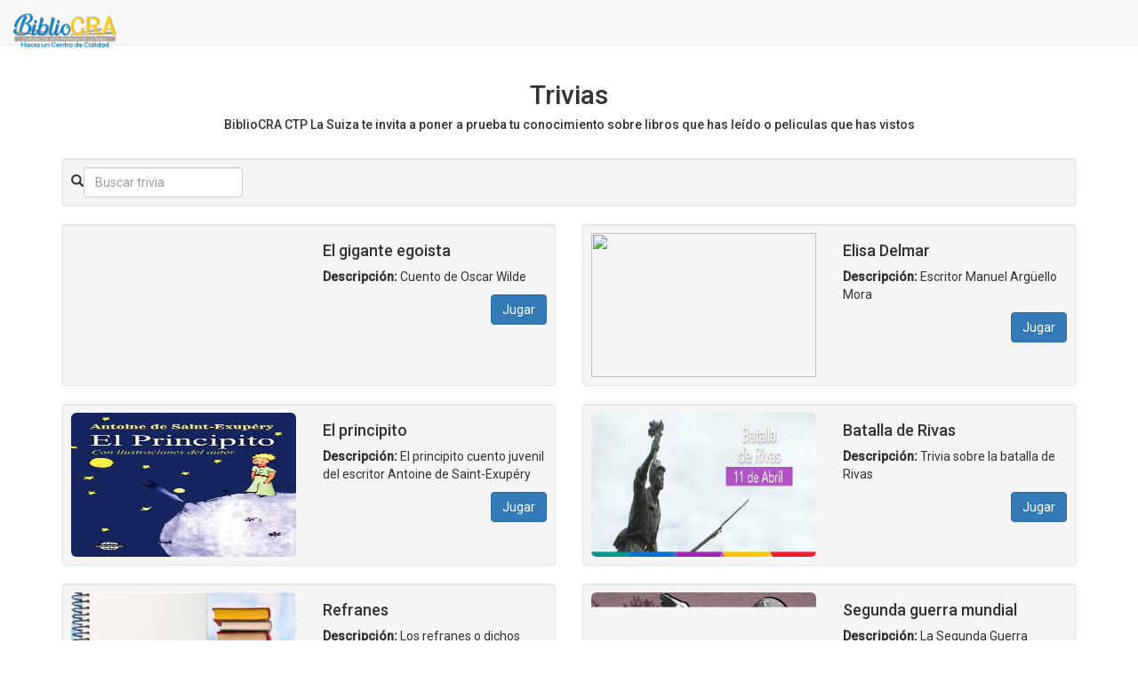

--- FILE ---
content_type: text/html
request_url: http://bibliocratrivias.ctplasuiza.site/
body_size: 739
content:
<!doctype html>
<html lang="en">
<head>
  <meta charset="utf-8">
  <title>Trivia</title>
  <base href="/">
  <meta name="viewport" content="width=device-width, initial-scale=1">
  <link rel="icon" type="image/x-icon" href="favicon.ico">
  <link rel="stylesheet" href="https://maxcdn.bootstrapcdn.com/bootstrap/3.3.6/css/bootstrap.min.css"  integrity="sha384-1q8mTJOASx8j1Au+a5WDVnPi2lkFfwwEAa8hDDdjZlpLegxhjVME1fgjWPGmkzs7" crossorigin="anonymous">  <link href="https://fonts.googleapis.com/css?family=Roboto:300,400,500&display=swap" rel="stylesheet">
  <link href="https://fonts.googleapis.com/icon?family=Material+Icons" rel="stylesheet">
<link rel="stylesheet" href="styles.bbe9a05a3a2e8a408160.css"></head>
<body class="mat-typography">
  <app-root></app-root>
  <script src="https://ajax.googleapis.com/ajax/libs/angularjs/1.5.0-rc.2/angular.min.js"></script>
  <script src="https://code.jquery.com/jquery-2.2.0.min.js"></script>
  <script src="https://maxcdn.bootstrapcdn.com/bootstrap/3.3.6/js/bootstrap.min.js" integrity="sha384-0mSbJDEHialfmuBBQP6A4Qrprq5OVfW37PRR3j5ELqxss1yVqOtnepnHVP9aJ7xS" crossorigin="anonymous"></script>
<script src="runtime-es2015.0811dcefd377500b5b1a.js" type="module"></script><script src="runtime-es5.0811dcefd377500b5b1a.js" nomodule defer></script><script src="polyfills-es5.1a3c78b07cd6f16c6e9a.js" nomodule defer></script><script src="polyfills-es2015.1f913f16a2d346cc8bdc.js" type="module"></script><script src="main-es2015.b834a2c698207351e7bc.js" type="module"></script><script src="main-es5.b834a2c698207351e7bc.js" nomodule defer></script></body>
</html>


--- FILE ---
content_type: text/css
request_url: http://bibliocratrivias.ctplasuiza.site/styles.bbe9a05a3a2e8a408160.css
body_size: 307
content:
.well-image{width:100%;height:162px}.top-buffer{margin-top:30px}.answer{padding:15px 20px;border-radius:10px;border:1px solid #bbb}.answer:hover,.image-answer{cursor:pointer}.image-answer{width:100%;overflow:hidden;border-radius:10px;margin-bottom:20px}.image-answer img{width:100%;height:auto}.image-selected{border:3px solid #56afdc}.image-answer.bg-success{border:3px solid #5ea640}.image-answer.bg-danger{border:3px solid #b74848}.img-header-size{height:38px}body,html{height:100%}body{padding-top:70px;margin:0;font-family:Roboto,Helvetica Neue,sans-serif}

--- FILE ---
content_type: application/x-javascript
request_url: http://bibliocratrivias.ctplasuiza.site/main-es2015.b834a2c698207351e7bc.js
body_size: 189029
content:
(window.webpackJsonp=window.webpackJsonp||[]).push([[1],{0:function(t,e,n){t.exports=n("zUnb")},NSPt:function(t,e,n){"use strict";Object.defineProperty(e,"__esModule",{value:!0});var r,i,o=(r=n("wj3C"))&&"object"==typeof r&&"default"in r?r.default:r,s=n("mrSG"),a=n("zVF4"),l=n("q/0M"),c=n("S+S0"),u=function(){function t(t){this.domStorage_=t,this.prefix_="firebase:"}return t.prototype.set=function(t,e){null==e?this.domStorage_.removeItem(this.prefixedName_(t)):this.domStorage_.setItem(this.prefixedName_(t),a.stringify(e))},t.prototype.get=function(t){var e=this.domStorage_.getItem(this.prefixedName_(t));return null==e?null:a.jsonEval(e)},t.prototype.remove=function(t){this.domStorage_.removeItem(this.prefixedName_(t))},t.prototype.prefixedName_=function(t){return this.prefix_+t},t.prototype.toString=function(){return this.domStorage_.toString()},t}(),h=function(){function t(){this.cache_={},this.isInMemoryStorage=!0}return t.prototype.set=function(t,e){null==e?delete this.cache_[t]:this.cache_[t]=e},t.prototype.get=function(t){return a.contains(this.cache_,t)?this.cache_[t]:null},t.prototype.remove=function(t){delete this.cache_[t]},t}(),d=function(t){try{if("undefined"!=typeof window&&void 0!==window[t]){var e=window[t];return e.setItem("firebase:sentinel","cache"),e.removeItem("firebase:sentinel"),new u(e)}}catch(n){}return new h},p=d("localStorage"),f=d("sessionStorage"),g=new l.Logger("@firebase/database"),m=(i=1,function(){return i++}),A=function(t){var e=a.stringToByteArray(t),n=new a.Sha1;n.update(e);var r=n.digest();return a.base64.encodeByteArray(r)},y=function(){for(var t=[],e=0;e<arguments.length;e++)t[e]=arguments[e];for(var n="",r=0;r<t.length;r++){var i=t[r];Array.isArray(i)||i&&"object"==typeof i&&"number"==typeof i.length?n+=y.apply(null,i):n+="object"==typeof i?a.stringify(i):i,n+=" "}return n},_=null,v=!0,w=function(t,e){a.assert(!e||!0===t||!1===t,"Can't turn on custom loggers persistently."),!0===t?(g.logLevel=l.LogLevel.VERBOSE,_=g.log.bind(g),e&&f.set("logging_enabled",!0)):"function"==typeof t?_=t:(_=null,f.remove("logging_enabled"))},b=function(){for(var t=[],e=0;e<arguments.length;e++)t[e]=arguments[e];if(!0===v&&(v=!1,null===_&&!0===f.get("logging_enabled")&&w(!0)),_){var n=y.apply(null,t);_(n)}},C=function(t){return function(){for(var e=[],n=0;n<arguments.length;n++)e[n]=arguments[n];b.apply(void 0,s.__spread([t],e))}},E=function(){for(var t=[],e=0;e<arguments.length;e++)t[e]=arguments[e];var n="FIREBASE INTERNAL ERROR: "+y.apply(void 0,s.__spread(t));g.error(n)},S=function(){for(var t=[],e=0;e<arguments.length;e++)t[e]=arguments[e];var n="FIREBASE FATAL ERROR: "+y.apply(void 0,s.__spread(t));throw g.error(n),new Error(n)},x=function(){for(var t=[],e=0;e<arguments.length;e++)t[e]=arguments[e];var n="FIREBASE WARNING: "+y.apply(void 0,s.__spread(t));g.warn(n)},T=function(t){return"number"==typeof t&&(t!=t||t===Number.POSITIVE_INFINITY||t===Number.NEGATIVE_INFINITY)},I="[MIN_NAME]",k="[MAX_NAME]",R=function(t,e){if(t===e)return 0;if(t===I||e===k)return-1;if(e===I||t===k)return 1;var n=K(t),r=K(e);return null!==n?null!==r?n-r==0?t.length-e.length:n-r:-1:null!==r?1:t<e?-1:1},N=function(t,e){return t===e?0:t<e?-1:1},D=function(t,e){if(e&&t in e)return e[t];throw new Error("Missing required key ("+t+") in object: "+a.stringify(e))},O=function(t){if("object"!=typeof t||null===t)return a.stringify(t);var e=[];for(var n in t)e.push(n);e.sort();for(var r="{",i=0;i<e.length;i++)0!==i&&(r+=","),r+=a.stringify(e[i]),r+=":",r+=O(t[e[i]]);return r+"}"},P=function(t,e){var n=t.length;if(n<=e)return[t];for(var r=[],i=0;i<n;i+=e)r.push(t.substring(i,i+e>n?n:i+e));return r};function F(t,e){for(var n in t)t.hasOwnProperty(n)&&e(n,t[n])}var M,L,B,U,Q,j,V,H,q,z,W=function(t){var e,n,r,i,o;a.assert(!T(t),"Invalid JSON number"),0===t?(n=0,r=0,e=1/t==-1/0?1:0):(e=t<0,(t=Math.abs(t))>=Math.pow(2,-1022)?(n=(i=Math.min(Math.floor(Math.log(t)/Math.LN2),1023))+1023,r=Math.round(t*Math.pow(2,52-i)-Math.pow(2,52))):(n=0,r=Math.round(t/Math.pow(2,-1074))));var s=[];for(o=52;o;o-=1)s.push(r%2?1:0),r=Math.floor(r/2);for(o=11;o;o-=1)s.push(n%2?1:0),n=Math.floor(n/2);s.push(e?1:0),s.reverse();var l=s.join(""),c="";for(o=0;o<64;o+=8){var u=parseInt(l.substr(o,8),2).toString(16);1===u.length&&(u="0"+u),c+=u}return c.toLowerCase()},G=new RegExp("^-?(0*)\\d{1,10}$"),K=function(t){if(G.test(t)){var e=Number(t);if(e>=-2147483648&&e<=2147483647)return e}return null},$=function(t){try{t()}catch(e){setTimeout((function(){throw x("Exception was thrown by user callback.",e.stack||""),e}),Math.floor(0))}},Y=function(t,e){var n=setTimeout(t,e);return"object"==typeof n&&n.unref&&n.unref(),n},J=function(){function t(t,e){if(void 0===e){this.pieces_=t.split("/");for(var n=0,r=0;r<this.pieces_.length;r++)this.pieces_[r].length>0&&(this.pieces_[n]=this.pieces_[r],n++);this.pieces_.length=n,this.pieceNum_=0}else this.pieces_=t,this.pieceNum_=e}return Object.defineProperty(t,"Empty",{get:function(){return new t("")},enumerable:!1,configurable:!0}),t.prototype.getFront=function(){return this.pieceNum_>=this.pieces_.length?null:this.pieces_[this.pieceNum_]},t.prototype.getLength=function(){return this.pieces_.length-this.pieceNum_},t.prototype.popFront=function(){var e=this.pieceNum_;return e<this.pieces_.length&&e++,new t(this.pieces_,e)},t.prototype.getBack=function(){return this.pieceNum_<this.pieces_.length?this.pieces_[this.pieces_.length-1]:null},t.prototype.toString=function(){for(var t="",e=this.pieceNum_;e<this.pieces_.length;e++)""!==this.pieces_[e]&&(t+="/"+this.pieces_[e]);return t||"/"},t.prototype.toUrlEncodedString=function(){for(var t="",e=this.pieceNum_;e<this.pieces_.length;e++)""!==this.pieces_[e]&&(t+="/"+encodeURIComponent(String(this.pieces_[e])));return t||"/"},t.prototype.slice=function(t){return void 0===t&&(t=0),this.pieces_.slice(this.pieceNum_+t)},t.prototype.parent=function(){if(this.pieceNum_>=this.pieces_.length)return null;for(var e=[],n=this.pieceNum_;n<this.pieces_.length-1;n++)e.push(this.pieces_[n]);return new t(e,0)},t.prototype.child=function(e){for(var n=[],r=this.pieceNum_;r<this.pieces_.length;r++)n.push(this.pieces_[r]);if(e instanceof t)for(r=e.pieceNum_;r<e.pieces_.length;r++)n.push(e.pieces_[r]);else{var i=e.split("/");for(r=0;r<i.length;r++)i[r].length>0&&n.push(i[r])}return new t(n,0)},t.prototype.isEmpty=function(){return this.pieceNum_>=this.pieces_.length},t.relativePath=function(e,n){var r=e.getFront(),i=n.getFront();if(null===r)return n;if(r===i)return t.relativePath(e.popFront(),n.popFront());throw new Error("INTERNAL ERROR: innerPath ("+n+") is not within outerPath ("+e+")")},t.comparePaths=function(t,e){for(var n=t.slice(),r=e.slice(),i=0;i<n.length&&i<r.length;i++){var o=R(n[i],r[i]);if(0!==o)return o}return n.length===r.length?0:n.length<r.length?-1:1},t.prototype.equals=function(t){if(this.getLength()!==t.getLength())return!1;for(var e=this.pieceNum_,n=t.pieceNum_;e<=this.pieces_.length;e++,n++)if(this.pieces_[e]!==t.pieces_[n])return!1;return!0},t.prototype.contains=function(t){var e=this.pieceNum_,n=t.pieceNum_;if(this.getLength()>t.getLength())return!1;for(;e<this.pieces_.length;){if(this.pieces_[e]!==t.pieces_[n])return!1;++e,++n}return!0},t}(),Z=function(){function t(t,e){this.errorPrefix_=e,this.parts_=t.slice(),this.byteLength_=Math.max(1,this.parts_.length);for(var n=0;n<this.parts_.length;n++)this.byteLength_+=a.stringLength(this.parts_[n]);this.checkValid_()}return Object.defineProperty(t,"MAX_PATH_DEPTH",{get:function(){return 32},enumerable:!1,configurable:!0}),Object.defineProperty(t,"MAX_PATH_LENGTH_BYTES",{get:function(){return 768},enumerable:!1,configurable:!0}),t.prototype.push=function(t){this.parts_.length>0&&(this.byteLength_+=1),this.parts_.push(t),this.byteLength_+=a.stringLength(t),this.checkValid_()},t.prototype.pop=function(){var t=this.parts_.pop();this.byteLength_-=a.stringLength(t),this.parts_.length>0&&(this.byteLength_-=1)},t.prototype.checkValid_=function(){if(this.byteLength_>t.MAX_PATH_LENGTH_BYTES)throw new Error(this.errorPrefix_+"has a key path longer than "+t.MAX_PATH_LENGTH_BYTES+" bytes ("+this.byteLength_+").");if(this.parts_.length>t.MAX_PATH_DEPTH)throw new Error(this.errorPrefix_+"path specified exceeds the maximum depth that can be written ("+t.MAX_PATH_DEPTH+") or object contains a cycle "+this.toErrorString())},t.prototype.toErrorString=function(){return 0===this.parts_.length?"":"in property '"+this.parts_.join(".")+"'"},t}(),X=function(){function t(t,e,n,r,i,o){void 0===i&&(i=""),void 0===o&&(o=!1),this.secure=e,this.namespace=n,this.webSocketOnly=r,this.persistenceKey=i,this.includeNamespaceInQueryParams=o,this.host=t.toLowerCase(),this.domain=this.host.substr(this.host.indexOf(".")+1),this.internalHost=p.get("host:"+t)||this.host}return t.prototype.needsQueryParam=function(){return this.host!==this.internalHost||this.isCustomHost()||this.includeNamespaceInQueryParams},t.prototype.isCacheableHost=function(){return"s-"===this.internalHost.substr(0,2)},t.prototype.isDemoHost=function(){return"firebaseio-demo.com"===this.domain},t.prototype.isCustomHost=function(){return"firebaseio.com"!==this.domain&&"firebaseio-demo.com"!==this.domain},t.prototype.updateHost=function(t){t!==this.internalHost&&(this.internalHost=t,this.isCacheableHost()&&p.set("host:"+this.host,this.internalHost))},t.prototype.connectionURL=function(t,e){var n;if(a.assert("string"==typeof t,"typeof type must == string"),a.assert("object"==typeof e,"typeof params must == object"),"websocket"===t)n=(this.secure?"wss://":"ws://")+this.internalHost+"/.ws?";else{if("long_polling"!==t)throw new Error("Unknown connection type: "+t);n=(this.secure?"https://":"http://")+this.internalHost+"/.lp?"}this.needsQueryParam()&&(e.ns=this.namespace);var r=[];return F(e,(function(t,e){r.push(t+"="+e)})),n+r.join("&")},t.prototype.toString=function(){var t=this.toURLString();return this.persistenceKey&&(t+="<"+this.persistenceKey+">"),t},t.prototype.toURLString=function(){return(this.secure?"https://":"http://")+this.host},t}(),tt=function(t){var e=et(t),n=e.namespace;return"firebase.com"===e.domain&&S(e.host+" is no longer supported. Please use <YOUR FIREBASE>.firebaseio.com instead"),n&&"undefined"!==n||"localhost"===e.domain||S("Cannot parse Firebase url. Please use https://<YOUR FIREBASE>.firebaseio.com"),e.secure||"undefined"!=typeof window&&window.location&&window.location.protocol&&-1!==window.location.protocol.indexOf("https:")&&x("Insecure Firebase access from a secure page. Please use https in calls to new Firebase()."),{repoInfo:new X(e.host,e.secure,n,"ws"===e.scheme||"wss"===e.scheme,"",n!==e.subdomain),path:new J(e.pathString)}},et=function(t){var e="",n="",r="",i="",o="",a=!0,l="https",c=443;if("string"==typeof t){var u=t.indexOf("//");u>=0&&(l=t.substring(0,u-1),t=t.substring(u+2));var h=t.indexOf("/");-1===h&&(h=t.length);var d=t.indexOf("?");-1===d&&(d=t.length),e=t.substring(0,Math.min(h,d)),h<d&&(i=function(t){for(var e="",n=t.split("/"),r=0;r<n.length;r++)if(n[r].length>0){var i=n[r];try{i=decodeURIComponent(i.replace(/\+/g," "))}catch(o){}e+="/"+i}return e}(t.substring(h,d)));var p=function(t){var e,n,r={};"?"===t.charAt(0)&&(t=t.substring(1));try{for(var i=s.__values(t.split("&")),o=i.next();!o.done;o=i.next()){var a=o.value;if(0!==a.length){var l=a.split("=");2===l.length?r[decodeURIComponent(l[0])]=decodeURIComponent(l[1]):x("Invalid query segment '"+a+"' in query '"+t+"'")}}}catch(c){e={error:c}}finally{try{o&&!o.done&&(n=i.return)&&n.call(i)}finally{if(e)throw e.error}}return r}(t.substring(Math.min(t.length,d)));(u=e.indexOf(":"))>=0?(a="https"===l||"wss"===l,c=parseInt(e.substring(u+1),10)):u=e.length;var f=e.slice(0,u);if("localhost"===f.toLowerCase())n="localhost";else if(f.split(".").length<=2)n=f;else{var g=e.indexOf(".");r=e.substring(0,g).toLowerCase(),n=e.substring(g+1),o=r}"ns"in p&&(o=p.ns)}return{host:e,port:c,domain:n,subdomain:r,secure:a,scheme:l,pathString:i,namespace:o}},nt=/[\[\].#$\/\u0000-\u001F\u007F]/,rt=/[\[\].#$\u0000-\u001F\u007F]/,it=function(t){return"string"==typeof t&&0!==t.length&&!nt.test(t)},ot=function(t){return"string"==typeof t&&0!==t.length&&!rt.test(t)},st=function(t){return null===t||"string"==typeof t||"number"==typeof t&&!T(t)||t&&"object"==typeof t&&a.contains(t,".sv")},at=function(t,e,n,r,i){i&&void 0===n||lt(a.errorPrefix(t,e,i),n,r)},lt=function(t,e,n){var r=n instanceof J?new Z(n,t):n;if(void 0===e)throw new Error(t+"contains undefined "+r.toErrorString());if("function"==typeof e)throw new Error(t+"contains a function "+r.toErrorString()+" with contents = "+e.toString());if(T(e))throw new Error(t+"contains "+e.toString()+" "+r.toErrorString());if("string"==typeof e&&e.length>10485760/3&&a.stringLength(e)>10485760)throw new Error(t+"contains a string greater than 10485760 utf8 bytes "+r.toErrorString()+" ('"+e.substring(0,50)+"...')");if(e&&"object"==typeof e){var i=!1,o=!1;if(F(e,(function(e,n){if(".value"===e)i=!0;else if(".priority"!==e&&".sv"!==e&&(o=!0,!it(e)))throw new Error(t+" contains an invalid key ("+e+") "+r.toErrorString()+'.  Keys must be non-empty strings and can\'t contain ".", "#", "$", "/", "[", or "]"');r.push(e),lt(t,n,r),r.pop()})),i&&o)throw new Error(t+' contains ".value" child '+r.toErrorString()+" in addition to actual children.")}},ct=function(t,e,n,r,i){if(!i||void 0!==n){var o=a.errorPrefix(t,e,i);if(!n||"object"!=typeof n||Array.isArray(n))throw new Error(o+" must be an object containing the children to replace.");var s=[];F(n,(function(t,e){var n=new J(t);if(lt(o,e,r.child(n)),".priority"===n.getBack()&&!st(e))throw new Error(o+"contains an invalid value for '"+n.toString()+"', which must be a valid Firebase priority (a string, finite number, server value, or null).");s.push(n)})),function(t,e){var n,r;for(n=0;n<e.length;n++)for(var i=(r=e[n]).slice(),o=0;o<i.length;o++)if(".priority"===i[o]&&o===i.length-1);else if(!it(i[o]))throw new Error(t+"contains an invalid key ("+i[o]+") in path "+r.toString()+'. Keys must be non-empty strings and can\'t contain ".", "#", "$", "/", "[", or "]"');e.sort(J.comparePaths);var s=null;for(n=0;n<e.length;n++){if(r=e[n],null!==s&&s.contains(r))throw new Error(t+"contains a path "+s.toString()+" that is ancestor of another path "+r.toString());s=r}}(o,s)}},ut=function(t,e,n,r){if(!r||void 0!==n){if(T(n))throw new Error(a.errorPrefix(t,e,r)+"is "+n.toString()+", but must be a valid Firebase priority (a string, finite number, server value, or null).");if(!st(n))throw new Error(a.errorPrefix(t,e,r)+"must be a valid Firebase priority (a string, finite number, server value, or null).")}},ht=function(t,e,n,r){if(!r||void 0!==n)switch(n){case"value":case"child_added":case"child_removed":case"child_changed":case"child_moved":break;default:throw new Error(a.errorPrefix(t,e,r)+'must be a valid event type = "value", "child_added", "child_removed", "child_changed", or "child_moved".')}},dt=function(t,e,n,r){if(!(r&&void 0===n||it(n)))throw new Error(a.errorPrefix(t,e,r)+'was an invalid key = "'+n+'".  Firebase keys must be non-empty strings and can\'t contain ".", "#", "$", "/", "[", or "]").')},pt=function(t,e,n,r){if(!(r&&void 0===n||ot(n)))throw new Error(a.errorPrefix(t,e,r)+'was an invalid path = "'+n+'". Paths must be non-empty strings and can\'t contain ".", "#", "$", "[", or "]"')},ft=function(t,e,n,r){n&&(n=n.replace(/^\/*\.info(\/|$)/,"/")),pt(t,e,n,r)},gt=function(t,e){if(".info"===e.getFront())throw new Error(t+" failed = Can't modify data under /.info/")},mt=function(t,e,n){var r=n.path.toString();if("string"!=typeof n.repoInfo.host||0===n.repoInfo.host.length||!it(n.repoInfo.namespace)&&"localhost"!==n.repoInfo.host.split(":")[0]||0!==r.length&&!function(t){return t&&(t=t.replace(/^\/*\.info(\/|$)/,"/")),ot(t)}(r))throw new Error(a.errorPrefix(t,e,!1)+'must be a valid firebase URL and the path can\'t contain ".", "#", "$", "[", or "]".')},At=function(t,e,n,r){if((!r||void 0!==n)&&"boolean"!=typeof n)throw new Error(a.errorPrefix(t,e,r)+"must be a boolean.")},yt=function(){function t(t,e){this.repo_=t,this.path_=e}return t.prototype.cancel=function(t){a.validateArgCount("OnDisconnect.cancel",0,1,arguments.length),a.validateCallback("OnDisconnect.cancel",1,t,!0);var e=new a.Deferred;return this.repo_.onDisconnectCancel(this.path_,e.wrapCallback(t)),e.promise},t.prototype.remove=function(t){a.validateArgCount("OnDisconnect.remove",0,1,arguments.length),gt("OnDisconnect.remove",this.path_),a.validateCallback("OnDisconnect.remove",1,t,!0);var e=new a.Deferred;return this.repo_.onDisconnectSet(this.path_,null,e.wrapCallback(t)),e.promise},t.prototype.set=function(t,e){a.validateArgCount("OnDisconnect.set",1,2,arguments.length),gt("OnDisconnect.set",this.path_),at("OnDisconnect.set",1,t,this.path_,!1),a.validateCallback("OnDisconnect.set",2,e,!0);var n=new a.Deferred;return this.repo_.onDisconnectSet(this.path_,t,n.wrapCallback(e)),n.promise},t.prototype.setWithPriority=function(t,e,n){a.validateArgCount("OnDisconnect.setWithPriority",2,3,arguments.length),gt("OnDisconnect.setWithPriority",this.path_),at("OnDisconnect.setWithPriority",1,t,this.path_,!1),ut("OnDisconnect.setWithPriority",2,e,!1),a.validateCallback("OnDisconnect.setWithPriority",3,n,!0);var r=new a.Deferred;return this.repo_.onDisconnectSetWithPriority(this.path_,t,e,r.wrapCallback(n)),r.promise},t.prototype.update=function(t,e){if(a.validateArgCount("OnDisconnect.update",1,2,arguments.length),gt("OnDisconnect.update",this.path_),Array.isArray(t)){for(var n={},r=0;r<t.length;++r)n[""+r]=t[r];t=n,x("Passing an Array to firebase.database.onDisconnect().update() is deprecated. Use set() if you want to overwrite the existing data, or an Object with integer keys if you really do want to only update some of the children.")}ct("OnDisconnect.update",1,t,this.path_,!1),a.validateCallback("OnDisconnect.update",2,e,!0);var i=new a.Deferred;return this.repo_.onDisconnectUpdate(this.path_,t,i.wrapCallback(e)),i.promise},t}(),_t=function(){function t(t,e){this.committed=t,this.snapshot=e}return t.prototype.toJSON=function(){return a.validateArgCount("TransactionResult.toJSON",0,1,arguments.length),{committed:this.committed,snapshot:this.snapshot.toJSON()}},t}(),vt=(M="-0123456789ABCDEFGHIJKLMNOPQRSTUVWXYZ_abcdefghijklmnopqrstuvwxyz",L=0,B=[],function(t){var e,n=t===L;L=t;var r=new Array(8);for(e=7;e>=0;e--)r[e]=M.charAt(t%64),t=Math.floor(t/64);a.assert(0===t,"Cannot push at time == 0");var i=r.join("");if(n){for(e=11;e>=0&&63===B[e];e--)B[e]=0;B[e]++}else for(e=0;e<12;e++)B[e]=Math.floor(64*Math.random());for(e=0;e<12;e++)i+=M.charAt(B[e]);return a.assert(20===i.length,"nextPushId: Length should be 20."),i}),wt=function(){function t(t,e){this.name=t,this.node=e}return t.Wrap=function(e,n){return new t(e,n)},t}(),bt=function(){function t(){}return t.prototype.getCompare=function(){return this.compare.bind(this)},t.prototype.indexedValueChanged=function(t,e){var n=new wt(I,t),r=new wt(I,e);return 0!==this.compare(n,r)},t.prototype.minPost=function(){return wt.MIN},t}(),Ct=function(t){function e(){return null!==t&&t.apply(this,arguments)||this}return s.__extends(e,t),Object.defineProperty(e,"__EMPTY_NODE",{get:function(){return U},set:function(t){U=t},enumerable:!1,configurable:!0}),e.prototype.compare=function(t,e){return R(t.name,e.name)},e.prototype.isDefinedOn=function(t){throw a.assertionError("KeyIndex.isDefinedOn not expected to be called.")},e.prototype.indexedValueChanged=function(t,e){return!1},e.prototype.minPost=function(){return wt.MIN},e.prototype.maxPost=function(){return new wt(k,U)},e.prototype.makePost=function(t,e){return a.assert("string"==typeof t,"KeyIndex indexValue must always be a string."),new wt(t,U)},e.prototype.toString=function(){return".key"},e}(bt),Et=new Ct,St=function(t){return"number"==typeof t?"number:"+W(t):"string:"+t},xt=function(t){if(t.isLeafNode()){var e=t.val();a.assert("string"==typeof e||"number"==typeof e||"object"==typeof e&&a.contains(e,".sv"),"Priority must be a string or number.")}else a.assert(t===Q||t.isEmpty(),"priority of unexpected type.");a.assert(t===Q||t.getPriority().isEmpty(),"Priority nodes can't have a priority of their own.")},Tt=function(){function t(e,n){void 0===n&&(n=t.__childrenNodeConstructor.EMPTY_NODE),this.value_=e,this.priorityNode_=n,this.lazyHash_=null,a.assert(null!=this.value_,"LeafNode shouldn't be created with null/undefined value."),xt(this.priorityNode_)}return Object.defineProperty(t,"__childrenNodeConstructor",{get:function(){return j},set:function(t){j=t},enumerable:!1,configurable:!0}),t.prototype.isLeafNode=function(){return!0},t.prototype.getPriority=function(){return this.priorityNode_},t.prototype.updatePriority=function(e){return new t(this.value_,e)},t.prototype.getImmediateChild=function(e){return".priority"===e?this.priorityNode_:t.__childrenNodeConstructor.EMPTY_NODE},t.prototype.getChild=function(e){return e.isEmpty()?this:".priority"===e.getFront()?this.priorityNode_:t.__childrenNodeConstructor.EMPTY_NODE},t.prototype.hasChild=function(){return!1},t.prototype.getPredecessorChildName=function(t,e){return null},t.prototype.updateImmediateChild=function(e,n){return".priority"===e?this.updatePriority(n):n.isEmpty()&&".priority"!==e?this:t.__childrenNodeConstructor.EMPTY_NODE.updateImmediateChild(e,n).updatePriority(this.priorityNode_)},t.prototype.updateChild=function(e,n){var r=e.getFront();return null===r?n:n.isEmpty()&&".priority"!==r?this:(a.assert(".priority"!==r||1===e.getLength(),".priority must be the last token in a path"),this.updateImmediateChild(r,t.__childrenNodeConstructor.EMPTY_NODE.updateChild(e.popFront(),n)))},t.prototype.isEmpty=function(){return!1},t.prototype.numChildren=function(){return 0},t.prototype.forEachChild=function(t,e){return!1},t.prototype.val=function(t){return t&&!this.getPriority().isEmpty()?{".value":this.getValue(),".priority":this.getPriority().val()}:this.getValue()},t.prototype.hash=function(){if(null===this.lazyHash_){var t="";this.priorityNode_.isEmpty()||(t+="priority:"+St(this.priorityNode_.val())+":");var e=typeof this.value_;t+=e+":",t+="number"===e?W(this.value_):this.value_,this.lazyHash_=A(t)}return this.lazyHash_},t.prototype.getValue=function(){return this.value_},t.prototype.compareTo=function(e){return e===t.__childrenNodeConstructor.EMPTY_NODE?1:e instanceof t.__childrenNodeConstructor?-1:(a.assert(e.isLeafNode(),"Unknown node type"),this.compareToLeafNode_(e))},t.prototype.compareToLeafNode_=function(e){var n=typeof e.value_,r=typeof this.value_,i=t.VALUE_TYPE_ORDER.indexOf(n),o=t.VALUE_TYPE_ORDER.indexOf(r);return a.assert(i>=0,"Unknown leaf type: "+n),a.assert(o>=0,"Unknown leaf type: "+r),i===o?"object"===r?0:this.value_<e.value_?-1:this.value_===e.value_?0:1:o-i},t.prototype.withIndex=function(){return this},t.prototype.isIndexed=function(){return!0},t.prototype.equals=function(t){return t===this||!!t.isLeafNode()&&this.value_===t.value_&&this.priorityNode_.equals(t.priorityNode_)},t.VALUE_TYPE_ORDER=["object","boolean","number","string"],t}(),It=new(function(t){function e(){return null!==t&&t.apply(this,arguments)||this}return s.__extends(e,t),e.prototype.compare=function(t,e){var n=t.node.getPriority(),r=e.node.getPriority(),i=n.compareTo(r);return 0===i?R(t.name,e.name):i},e.prototype.isDefinedOn=function(t){return!t.getPriority().isEmpty()},e.prototype.indexedValueChanged=function(t,e){return!t.getPriority().equals(e.getPriority())},e.prototype.minPost=function(){return wt.MIN},e.prototype.maxPost=function(){return new wt(k,new Tt("[PRIORITY-POST]",H))},e.prototype.makePost=function(t,e){var n=V(t);return new wt(e,new Tt("[PRIORITY-POST]",n))},e.prototype.toString=function(){return".priority"},e}(bt)),kt=function(){function t(t,e,n,r,i){void 0===i&&(i=null),this.isReverse_=r,this.resultGenerator_=i,this.nodeStack_=[];for(var o=1;!t.isEmpty();)if(t=t,o=e?n(t.key,e):1,r&&(o*=-1),o<0)t=this.isReverse_?t.left:t.right;else{if(0===o){this.nodeStack_.push(t);break}this.nodeStack_.push(t),t=this.isReverse_?t.right:t.left}}return t.prototype.getNext=function(){if(0===this.nodeStack_.length)return null;var t,e=this.nodeStack_.pop();if(t=this.resultGenerator_?this.resultGenerator_(e.key,e.value):{key:e.key,value:e.value},this.isReverse_)for(e=e.left;!e.isEmpty();)this.nodeStack_.push(e),e=e.right;else for(e=e.right;!e.isEmpty();)this.nodeStack_.push(e),e=e.left;return t},t.prototype.hasNext=function(){return this.nodeStack_.length>0},t.prototype.peek=function(){if(0===this.nodeStack_.length)return null;var t=this.nodeStack_[this.nodeStack_.length-1];return this.resultGenerator_?this.resultGenerator_(t.key,t.value):{key:t.key,value:t.value}},t}(),Rt=function(){function t(e,n,r,i,o){this.key=e,this.value=n,this.color=null!=r?r:t.RED,this.left=null!=i?i:Dt.EMPTY_NODE,this.right=null!=o?o:Dt.EMPTY_NODE}return t.prototype.copy=function(e,n,r,i,o){return new t(null!=e?e:this.key,null!=n?n:this.value,null!=r?r:this.color,null!=i?i:this.left,null!=o?o:this.right)},t.prototype.count=function(){return this.left.count()+1+this.right.count()},t.prototype.isEmpty=function(){return!1},t.prototype.inorderTraversal=function(t){return this.left.inorderTraversal(t)||!!t(this.key,this.value)||this.right.inorderTraversal(t)},t.prototype.reverseTraversal=function(t){return this.right.reverseTraversal(t)||t(this.key,this.value)||this.left.reverseTraversal(t)},t.prototype.min_=function(){return this.left.isEmpty()?this:this.left.min_()},t.prototype.minKey=function(){return this.min_().key},t.prototype.maxKey=function(){return this.right.isEmpty()?this.key:this.right.maxKey()},t.prototype.insert=function(t,e,n){var r=this,i=n(t,r.key);return(r=i<0?r.copy(null,null,null,r.left.insert(t,e,n),null):0===i?r.copy(null,e,null,null,null):r.copy(null,null,null,null,r.right.insert(t,e,n))).fixUp_()},t.prototype.removeMin_=function(){if(this.left.isEmpty())return Dt.EMPTY_NODE;var t=this;return t.left.isRed_()||t.left.left.isRed_()||(t=t.moveRedLeft_()),(t=t.copy(null,null,null,t.left.removeMin_(),null)).fixUp_()},t.prototype.remove=function(t,e){var n,r;if(e(t,(n=this).key)<0)n.left.isEmpty()||n.left.isRed_()||n.left.left.isRed_()||(n=n.moveRedLeft_()),n=n.copy(null,null,null,n.left.remove(t,e),null);else{if(n.left.isRed_()&&(n=n.rotateRight_()),n.right.isEmpty()||n.right.isRed_()||n.right.left.isRed_()||(n=n.moveRedRight_()),0===e(t,n.key)){if(n.right.isEmpty())return Dt.EMPTY_NODE;r=n.right.min_(),n=n.copy(r.key,r.value,null,null,n.right.removeMin_())}n=n.copy(null,null,null,null,n.right.remove(t,e))}return n.fixUp_()},t.prototype.isRed_=function(){return this.color},t.prototype.fixUp_=function(){var t=this;return t.right.isRed_()&&!t.left.isRed_()&&(t=t.rotateLeft_()),t.left.isRed_()&&t.left.left.isRed_()&&(t=t.rotateRight_()),t.left.isRed_()&&t.right.isRed_()&&(t=t.colorFlip_()),t},t.prototype.moveRedLeft_=function(){var t=this.colorFlip_();return t.right.left.isRed_()&&(t=(t=(t=t.copy(null,null,null,null,t.right.rotateRight_())).rotateLeft_()).colorFlip_()),t},t.prototype.moveRedRight_=function(){var t=this.colorFlip_();return t.left.left.isRed_()&&(t=(t=t.rotateRight_()).colorFlip_()),t},t.prototype.rotateLeft_=function(){var e=this.copy(null,null,t.RED,null,this.right.left);return this.right.copy(null,null,this.color,e,null)},t.prototype.rotateRight_=function(){var e=this.copy(null,null,t.RED,this.left.right,null);return this.left.copy(null,null,this.color,null,e)},t.prototype.colorFlip_=function(){var t=this.left.copy(null,null,!this.left.color,null,null),e=this.right.copy(null,null,!this.right.color,null,null);return this.copy(null,null,!this.color,t,e)},t.prototype.checkMaxDepth_=function(){var t=this.check_();return Math.pow(2,t)<=this.count()+1},t.prototype.check_=function(){if(this.isRed_()&&this.left.isRed_())throw new Error("Red node has red child("+this.key+","+this.value+")");if(this.right.isRed_())throw new Error("Right child of ("+this.key+","+this.value+") is red");var t=this.left.check_();if(t!==this.right.check_())throw new Error("Black depths differ");return t+(this.isRed_()?0:1)},t.RED=!0,t.BLACK=!1,t}(),Nt=function(){function t(){}return t.prototype.copy=function(t,e,n,r,i){return this},t.prototype.insert=function(t,e,n){return new Rt(t,e,null)},t.prototype.remove=function(t,e){return this},t.prototype.count=function(){return 0},t.prototype.isEmpty=function(){return!0},t.prototype.inorderTraversal=function(t){return!1},t.prototype.reverseTraversal=function(t){return!1},t.prototype.minKey=function(){return null},t.prototype.maxKey=function(){return null},t.prototype.check_=function(){return 0},t.prototype.isRed_=function(){return!1},t}(),Dt=function(){function t(e,n){void 0===n&&(n=t.EMPTY_NODE),this.comparator_=e,this.root_=n}return t.prototype.insert=function(e,n){return new t(this.comparator_,this.root_.insert(e,n,this.comparator_).copy(null,null,Rt.BLACK,null,null))},t.prototype.remove=function(e){return new t(this.comparator_,this.root_.remove(e,this.comparator_).copy(null,null,Rt.BLACK,null,null))},t.prototype.get=function(t){for(var e,n=this.root_;!n.isEmpty();){if(0===(e=this.comparator_(t,n.key)))return n.value;e<0?n=n.left:e>0&&(n=n.right)}return null},t.prototype.getPredecessorKey=function(t){for(var e,n=this.root_,r=null;!n.isEmpty();){if(0===(e=this.comparator_(t,n.key))){if(n.left.isEmpty())return r?r.key:null;for(n=n.left;!n.right.isEmpty();)n=n.right;return n.key}e<0?n=n.left:e>0&&(r=n,n=n.right)}throw new Error("Attempted to find predecessor key for a nonexistent key.  What gives?")},t.prototype.isEmpty=function(){return this.root_.isEmpty()},t.prototype.count=function(){return this.root_.count()},t.prototype.minKey=function(){return this.root_.minKey()},t.prototype.maxKey=function(){return this.root_.maxKey()},t.prototype.inorderTraversal=function(t){return this.root_.inorderTraversal(t)},t.prototype.reverseTraversal=function(t){return this.root_.reverseTraversal(t)},t.prototype.getIterator=function(t){return new kt(this.root_,null,this.comparator_,!1,t)},t.prototype.getIteratorFrom=function(t,e){return new kt(this.root_,t,this.comparator_,!1,e)},t.prototype.getReverseIteratorFrom=function(t,e){return new kt(this.root_,t,this.comparator_,!0,e)},t.prototype.getReverseIterator=function(t){return new kt(this.root_,null,this.comparator_,!0,t)},t.EMPTY_NODE=new Nt,t}(),Ot=Math.log(2),Pt=function(){function t(t){this.count=parseInt(Math.log(t+1)/Ot,10),this.current_=this.count-1;var e=parseInt(Array(this.count+1).join("1"),2);this.bits_=t+1&e}return t.prototype.nextBitIsOne=function(){var t=!(this.bits_&1<<this.current_);return this.current_--,t},t}(),Ft=function(t,e,n,r){t.sort(e);var i=function(e,r){var o,s,a=r-e;if(0===a)return null;if(1===a)return o=t[e],s=n?n(o):o,new Rt(s,o.node,Rt.BLACK,null,null);var l=parseInt(a/2,10)+e,c=i(e,l),u=i(l+1,r);return o=t[l],s=n?n(o):o,new Rt(s,o.node,Rt.BLACK,c,u)},o=function(e){for(var r=null,o=null,s=t.length,a=function(e,r){var o=s-e,a=s;s-=e;var c=i(o+1,a),u=t[o],h=n?n(u):u;l(new Rt(h,u.node,r,null,c))},l=function(t){r?(r.left=t,r=t):(o=t,r=t)},c=0;c<e.count;++c){var u=e.nextBitIsOne(),h=Math.pow(2,e.count-(c+1));u?a(h,Rt.BLACK):(a(h,Rt.BLACK),a(h,Rt.RED))}return o}(new Pt(t.length));return new Dt(r||e,o)},Mt={},Lt=function(){function t(t,e){this.indexes_=t,this.indexSet_=e}return Object.defineProperty(t,"Default",{get:function(){return a.assert(Mt&&It,"ChildrenNode.ts has not been loaded"),q=q||new t({".priority":Mt},{".priority":It})},enumerable:!1,configurable:!0}),t.prototype.get=function(t){var e=a.safeGet(this.indexes_,t);if(!e)throw new Error("No index defined for "+t);return e instanceof Dt?e:null},t.prototype.hasIndex=function(t){return a.contains(this.indexSet_,t.toString())},t.prototype.addIndex=function(e,n){a.assert(e!==Et,"KeyIndex always exists and isn't meant to be added to the IndexMap.");for(var r,i=[],o=!1,l=n.getIterator(wt.Wrap),c=l.getNext();c;)o=o||e.isDefinedOn(c.node),i.push(c),c=l.getNext();r=o?Ft(i,e.getCompare()):Mt;var u=e.toString(),h=s.__assign({},this.indexSet_);h[u]=e;var d=s.__assign({},this.indexes_);return d[u]=r,new t(d,h)},t.prototype.addToIndexes=function(e,n){var r=this;return new t(a.map(this.indexes_,(function(t,i){var o=a.safeGet(r.indexSet_,i);if(a.assert(o,"Missing index implementation for "+i),t===Mt){if(o.isDefinedOn(e.node)){for(var s=[],l=n.getIterator(wt.Wrap),c=l.getNext();c;)c.name!==e.name&&s.push(c),c=l.getNext();return s.push(e),Ft(s,o.getCompare())}return Mt}var u=n.get(e.name),h=t;return u&&(h=h.remove(new wt(e.name,u))),h.insert(e,e.node)})),this.indexSet_)},t.prototype.removeFromIndexes=function(e,n){return new t(a.map(this.indexes_,(function(t){if(t===Mt)return t;var r=n.get(e.name);return r?t.remove(new wt(e.name,r)):t})),this.indexSet_)},t}();function Bt(t,e){return R(t.name,e.name)}function Ut(t,e){return R(t,e)}var Qt=function(){function t(t,e,n){this.children_=t,this.priorityNode_=e,this.indexMap_=n,this.lazyHash_=null,this.priorityNode_&&xt(this.priorityNode_),this.children_.isEmpty()&&a.assert(!this.priorityNode_||this.priorityNode_.isEmpty(),"An empty node cannot have a priority")}return Object.defineProperty(t,"EMPTY_NODE",{get:function(){return z||(z=new t(new Dt(Ut),null,Lt.Default))},enumerable:!1,configurable:!0}),t.prototype.isLeafNode=function(){return!1},t.prototype.getPriority=function(){return this.priorityNode_||z},t.prototype.updatePriority=function(e){return this.children_.isEmpty()?this:new t(this.children_,e,this.indexMap_)},t.prototype.getImmediateChild=function(t){if(".priority"===t)return this.getPriority();var e=this.children_.get(t);return null===e?z:e},t.prototype.getChild=function(t){var e=t.getFront();return null===e?this:this.getImmediateChild(e).getChild(t.popFront())},t.prototype.hasChild=function(t){return null!==this.children_.get(t)},t.prototype.updateImmediateChild=function(e,n){if(a.assert(n,"We should always be passing snapshot nodes"),".priority"===e)return this.updatePriority(n);var r=new wt(e,n),i=void 0,o=void 0;n.isEmpty()?(i=this.children_.remove(e),o=this.indexMap_.removeFromIndexes(r,this.children_)):(i=this.children_.insert(e,n),o=this.indexMap_.addToIndexes(r,this.children_));var s=i.isEmpty()?z:this.priorityNode_;return new t(i,s,o)},t.prototype.updateChild=function(t,e){var n=t.getFront();if(null===n)return e;a.assert(".priority"!==t.getFront()||1===t.getLength(),".priority must be the last token in a path");var r=this.getImmediateChild(n).updateChild(t.popFront(),e);return this.updateImmediateChild(n,r)},t.prototype.isEmpty=function(){return this.children_.isEmpty()},t.prototype.numChildren=function(){return this.children_.count()},t.prototype.val=function(e){if(this.isEmpty())return null;var n={},r=0,i=0,o=!0;if(this.forEachChild(It,(function(s,a){n[s]=a.val(e),r++,o&&t.INTEGER_REGEXP_.test(s)?i=Math.max(i,Number(s)):o=!1})),!e&&o&&i<2*r){var s=[];for(var a in n)s[a]=n[a];return s}return e&&!this.getPriority().isEmpty()&&(n[".priority"]=this.getPriority().val()),n},t.prototype.hash=function(){if(null===this.lazyHash_){var t="";this.getPriority().isEmpty()||(t+="priority:"+St(this.getPriority().val())+":"),this.forEachChild(It,(function(e,n){var r=n.hash();""!==r&&(t+=":"+e+":"+r)})),this.lazyHash_=""===t?"":A(t)}return this.lazyHash_},t.prototype.getPredecessorChildName=function(t,e,n){var r=this.resolveIndex_(n);if(r){var i=r.getPredecessorKey(new wt(t,e));return i?i.name:null}return this.children_.getPredecessorKey(t)},t.prototype.getFirstChildName=function(t){var e=this.resolveIndex_(t);if(e){var n=e.minKey();return n&&n.name}return this.children_.minKey()},t.prototype.getFirstChild=function(t){var e=this.getFirstChildName(t);return e?new wt(e,this.children_.get(e)):null},t.prototype.getLastChildName=function(t){var e=this.resolveIndex_(t);if(e){var n=e.maxKey();return n&&n.name}return this.children_.maxKey()},t.prototype.getLastChild=function(t){var e=this.getLastChildName(t);return e?new wt(e,this.children_.get(e)):null},t.prototype.forEachChild=function(t,e){var n=this.resolveIndex_(t);return n?n.inorderTraversal((function(t){return e(t.name,t.node)})):this.children_.inorderTraversal(e)},t.prototype.getIterator=function(t){return this.getIteratorFrom(t.minPost(),t)},t.prototype.getIteratorFrom=function(t,e){var n=this.resolveIndex_(e);if(n)return n.getIteratorFrom(t,(function(t){return t}));for(var r=this.children_.getIteratorFrom(t.name,wt.Wrap),i=r.peek();null!=i&&e.compare(i,t)<0;)r.getNext(),i=r.peek();return r},t.prototype.getReverseIterator=function(t){return this.getReverseIteratorFrom(t.maxPost(),t)},t.prototype.getReverseIteratorFrom=function(t,e){var n=this.resolveIndex_(e);if(n)return n.getReverseIteratorFrom(t,(function(t){return t}));for(var r=this.children_.getReverseIteratorFrom(t.name,wt.Wrap),i=r.peek();null!=i&&e.compare(i,t)>0;)r.getNext(),i=r.peek();return r},t.prototype.compareTo=function(t){return this.isEmpty()?t.isEmpty()?0:-1:t.isLeafNode()||t.isEmpty()?1:t===jt?-1:0},t.prototype.withIndex=function(e){if(e===Et||this.indexMap_.hasIndex(e))return this;var n=this.indexMap_.addIndex(e,this.children_);return new t(this.children_,this.priorityNode_,n)},t.prototype.isIndexed=function(t){return t===Et||this.indexMap_.hasIndex(t)},t.prototype.equals=function(t){if(t===this)return!0;if(t.isLeafNode())return!1;var e=t;if(this.getPriority().equals(e.getPriority())){if(this.children_.count()===e.children_.count()){for(var n=this.getIterator(It),r=e.getIterator(It),i=n.getNext(),o=r.getNext();i&&o;){if(i.name!==o.name||!i.node.equals(o.node))return!1;i=n.getNext(),o=r.getNext()}return null===i&&null===o}return!1}return!1},t.prototype.resolveIndex_=function(t){return t===Et?null:this.indexMap_.get(t.toString())},t.INTEGER_REGEXP_=/^(0|[1-9]\d*)$/,t}(),jt=new(function(t){function e(){return t.call(this,new Dt(Ut),Qt.EMPTY_NODE,Lt.Default)||this}return s.__extends(e,t),e.prototype.compareTo=function(t){return t===this?0:1},e.prototype.equals=function(t){return t===this},e.prototype.getPriority=function(){return this},e.prototype.getImmediateChild=function(t){return Qt.EMPTY_NODE},e.prototype.isEmpty=function(){return!1},e}(Qt));function Vt(t,e){if(void 0===e&&(e=null),null===t)return Qt.EMPTY_NODE;if("object"==typeof t&&".priority"in t&&(e=t[".priority"]),a.assert(null===e||"string"==typeof e||"number"==typeof e||"object"==typeof e&&".sv"in e,"Invalid priority type found: "+typeof e),"object"==typeof t&&".value"in t&&null!==t[".value"]&&(t=t[".value"]),"object"!=typeof t||".sv"in t)return new Tt(t,Vt(e));if(t instanceof Array){var n=Qt.EMPTY_NODE;return F(t,(function(e,r){if(a.contains(t,e)&&"."!==e.substring(0,1)){var i=Vt(r);!i.isLeafNode()&&i.isEmpty()||(n=n.updateImmediateChild(e,i))}})),n.updatePriority(Vt(e))}var r=[],i=!1;if(F(t,(function(t,e){if("."!==t.substring(0,1)){var n=Vt(e);n.isEmpty()||(i=i||!n.getPriority().isEmpty(),r.push(new wt(t,n)))}})),0===r.length)return Qt.EMPTY_NODE;var o=Ft(r,Bt,(function(t){return t.name}),Ut);if(i){var s=Ft(r,It.getCompare());return new Qt(o,Vt(e),new Lt({".priority":s},{".priority":It}))}return new Qt(o,Vt(e),Lt.Default)}Object.defineProperties(wt,{MIN:{value:new wt(I,Qt.EMPTY_NODE)},MAX:{value:new wt(k,jt)}}),Ct.__EMPTY_NODE=Qt.EMPTY_NODE,Tt.__childrenNodeConstructor=Qt,Q=jt,function(t){H=t}(jt),function(t){V=t}(Vt);var Ht,qt=new(function(t){function e(){return null!==t&&t.apply(this,arguments)||this}return s.__extends(e,t),e.prototype.compare=function(t,e){var n=t.node.compareTo(e.node);return 0===n?R(t.name,e.name):n},e.prototype.isDefinedOn=function(t){return!0},e.prototype.indexedValueChanged=function(t,e){return!t.equals(e)},e.prototype.minPost=function(){return wt.MIN},e.prototype.maxPost=function(){return wt.MAX},e.prototype.makePost=function(t,e){var n=Vt(t);return new wt(e,n)},e.prototype.toString=function(){return".value"},e}(bt)),zt=function(t){function e(e){var n=t.call(this)||this;return n.indexPath_=e,a.assert(!e.isEmpty()&&".priority"!==e.getFront(),"Can't create PathIndex with empty path or .priority key"),n}return s.__extends(e,t),e.prototype.extractChild=function(t){return t.getChild(this.indexPath_)},e.prototype.isDefinedOn=function(t){return!t.getChild(this.indexPath_).isEmpty()},e.prototype.compare=function(t,e){var n=this.extractChild(t.node),r=this.extractChild(e.node),i=n.compareTo(r);return 0===i?R(t.name,e.name):i},e.prototype.makePost=function(t,e){var n=Vt(t),r=Qt.EMPTY_NODE.updateChild(this.indexPath_,n);return new wt(e,r)},e.prototype.maxPost=function(){var t=Qt.EMPTY_NODE.updateChild(this.indexPath_,jt);return new wt(k,t)},e.prototype.toString=function(){return this.indexPath_.slice().join("/")},e}(bt),Wt=function(){function t(t,e,n){this.node_=t,this.ref_=e,this.index_=n}return t.prototype.val=function(){return a.validateArgCount("DataSnapshot.val",0,0,arguments.length),this.node_.val()},t.prototype.exportVal=function(){return a.validateArgCount("DataSnapshot.exportVal",0,0,arguments.length),this.node_.val(!0)},t.prototype.toJSON=function(){return a.validateArgCount("DataSnapshot.toJSON",0,1,arguments.length),this.exportVal()},t.prototype.exists=function(){return a.validateArgCount("DataSnapshot.exists",0,0,arguments.length),!this.node_.isEmpty()},t.prototype.child=function(e){a.validateArgCount("DataSnapshot.child",0,1,arguments.length),e=String(e),pt("DataSnapshot.child",1,e,!1);var n=new J(e),r=this.ref_.child(n);return new t(this.node_.getChild(n),r,It)},t.prototype.hasChild=function(t){a.validateArgCount("DataSnapshot.hasChild",1,1,arguments.length),pt("DataSnapshot.hasChild",1,t,!1);var e=new J(t);return!this.node_.getChild(e).isEmpty()},t.prototype.getPriority=function(){return a.validateArgCount("DataSnapshot.getPriority",0,0,arguments.length),this.node_.getPriority().val()},t.prototype.forEach=function(e){var n=this;if(a.validateArgCount("DataSnapshot.forEach",1,1,arguments.length),a.validateCallback("DataSnapshot.forEach",1,e,!1),this.node_.isLeafNode())return!1;var r=this.node_;return!!r.forEachChild(this.index_,(function(r,i){return e(new t(i,n.ref_.child(r),It))}))},t.prototype.hasChildren=function(){return a.validateArgCount("DataSnapshot.hasChildren",0,0,arguments.length),!this.node_.isLeafNode()&&!this.node_.isEmpty()},Object.defineProperty(t.prototype,"key",{get:function(){return this.ref_.getKey()},enumerable:!1,configurable:!0}),t.prototype.numChildren=function(){return a.validateArgCount("DataSnapshot.numChildren",0,0,arguments.length),this.node_.numChildren()},t.prototype.getRef=function(){return a.validateArgCount("DataSnapshot.ref",0,0,arguments.length),this.ref_},Object.defineProperty(t.prototype,"ref",{get:function(){return this.getRef()},enumerable:!1,configurable:!0}),t}(),Gt=function(){function t(t,e,n,r){this.eventType=t,this.eventRegistration=e,this.snapshot=n,this.prevName=r}return t.prototype.getPath=function(){var t=this.snapshot.getRef();return"value"===this.eventType?t.path:t.getParent().path},t.prototype.getEventType=function(){return this.eventType},t.prototype.getEventRunner=function(){return this.eventRegistration.getEventRunner(this)},t.prototype.toString=function(){return this.getPath().toString()+":"+this.eventType+":"+a.stringify(this.snapshot.exportVal())},t}(),Kt=function(){function t(t,e,n){this.eventRegistration=t,this.error=e,this.path=n}return t.prototype.getPath=function(){return this.path},t.prototype.getEventType=function(){return"cancel"},t.prototype.getEventRunner=function(){return this.eventRegistration.getEventRunner(this)},t.prototype.toString=function(){return this.path.toString()+":cancel"},t}(),$t=function(){function t(t,e,n){this.callback_=t,this.cancelCallback_=e,this.context_=n}return t.prototype.respondsTo=function(t){return"value"===t},t.prototype.createEvent=function(t,e){var n=e.getQueryParams().getIndex();return new Gt("value",this,new Wt(t.snapshotNode,e.getRef(),n))},t.prototype.getEventRunner=function(t){var e=this.context_;if("cancel"===t.getEventType()){a.assert(this.cancelCallback_,"Raising a cancel event on a listener with no cancel callback");var n=this.cancelCallback_;return function(){n.call(e,t.error)}}var r=this.callback_;return function(){r.call(e,t.snapshot)}},t.prototype.createCancelEvent=function(t,e){return this.cancelCallback_?new Kt(this,t,e):null},t.prototype.matches=function(e){return e instanceof t&&(!e.callback_||!this.callback_||e.callback_===this.callback_&&e.context_===this.context_)},t.prototype.hasAnyCallback=function(){return null!==this.callback_},t}(),Yt=function(){function t(t,e,n){this.callbacks_=t,this.cancelCallback_=e,this.context_=n}return t.prototype.respondsTo=function(t){var e="children_added"===t?"child_added":t;return a.contains(this.callbacks_,e="children_removed"===e?"child_removed":e)},t.prototype.createCancelEvent=function(t,e){return this.cancelCallback_?new Kt(this,t,e):null},t.prototype.createEvent=function(t,e){a.assert(null!=t.childName,"Child events should have a childName.");var n=e.getRef().child(t.childName),r=e.getQueryParams().getIndex();return new Gt(t.type,this,new Wt(t.snapshotNode,n,r),t.prevName)},t.prototype.getEventRunner=function(t){var e=this.context_;if("cancel"===t.getEventType()){a.assert(this.cancelCallback_,"Raising a cancel event on a listener with no cancel callback");var n=this.cancelCallback_;return function(){n.call(e,t.error)}}var r=this.callbacks_[t.eventType];return function(){r.call(e,t.snapshot,t.prevName)}},t.prototype.matches=function(e){var n=this;if(e instanceof t){if(!this.callbacks_||!e.callbacks_)return!0;if(this.context_===e.context_){var r=Object.keys(e.callbacks_),i=Object.keys(this.callbacks_),o=r.length;if(o===i.length){if(1===o){var s=r[0],a=i[0];return!(a!==s||e.callbacks_[s]&&this.callbacks_[a]&&e.callbacks_[s]!==this.callbacks_[a])}return i.every((function(t){return e.callbacks_[t]===n.callbacks_[t]}))}}}return!1},t.prototype.hasAnyCallback=function(){return null!==this.callbacks_},t}(),Jt=function(){function t(t,e,n,r){this.repo=t,this.path=e,this.queryParams_=n,this.orderByCalled_=r}return Object.defineProperty(t,"__referenceConstructor",{get:function(){return a.assert(Ht,"Reference.ts has not been loaded"),Ht},set:function(t){Ht=t},enumerable:!1,configurable:!0}),t.validateQueryEndpoints_=function(t){var e=null,n=null;if(t.hasStart()&&(e=t.getIndexStartValue()),t.hasEnd()&&(n=t.getIndexEndValue()),t.getIndex()===Et){var r="Query: When ordering by key, you may only pass one argument to startAt(), endAt(), or equalTo().",i="Query: When ordering by key, the argument passed to startAt(), endAt(),or equalTo() must be a string.";if(t.hasStart()){if(t.getIndexStartName()!==I)throw new Error(r);if("string"!=typeof e)throw new Error(i)}if(t.hasEnd()){if(t.getIndexEndName()!==k)throw new Error(r);if("string"!=typeof n)throw new Error(i)}}else if(t.getIndex()===It){if(null!=e&&!st(e)||null!=n&&!st(n))throw new Error("Query: When ordering by priority, the first argument passed to startAt(), endAt(), or equalTo() must be a valid priority value (null, a number, or a string).")}else if(a.assert(t.getIndex()instanceof zt||t.getIndex()===qt,"unknown index type."),null!=e&&"object"==typeof e||null!=n&&"object"==typeof n)throw new Error("Query: First argument passed to startAt(), endAt(), or equalTo() cannot be an object.")},t.validateLimit_=function(t){if(t.hasStart()&&t.hasEnd()&&t.hasLimit()&&!t.hasAnchoredLimit())throw new Error("Query: Can't combine startAt(), endAt(), and limit(). Use limitToFirst() or limitToLast() instead.")},t.prototype.validateNoPreviousOrderByCall_=function(t){if(!0===this.orderByCalled_)throw new Error(t+": You can't combine multiple orderBy calls.")},t.prototype.getQueryParams=function(){return this.queryParams_},t.prototype.getRef=function(){return a.validateArgCount("Query.ref",0,0,arguments.length),new t.__referenceConstructor(this.repo,this.path)},t.prototype.on=function(e,n,r,i){a.validateArgCount("Query.on",2,4,arguments.length),ht("Query.on",1,e,!1),a.validateCallback("Query.on",2,n,!1);var o=t.getCancelAndContextArgs_("Query.on",r,i);if("value"===e)this.onValueEvent(n,o.cancel,o.context);else{var s={};s[e]=n,this.onChildEvent(s,o.cancel,o.context)}return n},t.prototype.onValueEvent=function(t,e,n){var r=new $t(t,e||null,n||null);this.repo.addEventCallbackForQuery(this,r)},t.prototype.onChildEvent=function(t,e,n){var r=new Yt(t,e,n);this.repo.addEventCallbackForQuery(this,r)},t.prototype.off=function(t,e,n){a.validateArgCount("Query.off",0,3,arguments.length),ht("Query.off",1,t,!0),a.validateCallback("Query.off",2,e,!0),a.validateContextObject("Query.off",3,n,!0);var r=null,i=null;if("value"===t){var o=e||null;r=new $t(o,null,n||null)}else t&&(e&&((i={})[t]=e),r=new Yt(i,null,n||null));this.repo.removeEventCallbackForQuery(this,r)},t.prototype.once=function(e,n,r,i){var o=this;a.validateArgCount("Query.once",1,4,arguments.length),ht("Query.once",1,e,!1),a.validateCallback("Query.once",2,n,!0);var s=t.getCancelAndContextArgs_("Query.once",r,i),l=!0,c=new a.Deferred;c.promise.catch((function(){}));var u=function(t){l&&(l=!1,o.off(e,u),n&&n.bind(s.context)(t),c.resolve(t))};return this.on(e,u,(function(t){o.off(e,u),s.cancel&&s.cancel.bind(s.context)(t),c.reject(t)})),c.promise},t.prototype.limitToFirst=function(e){if(a.validateArgCount("Query.limitToFirst",1,1,arguments.length),"number"!=typeof e||Math.floor(e)!==e||e<=0)throw new Error("Query.limitToFirst: First argument must be a positive integer.");if(this.queryParams_.hasLimit())throw new Error("Query.limitToFirst: Limit was already set (by another call to limit, limitToFirst, or limitToLast).");return new t(this.repo,this.path,this.queryParams_.limitToFirst(e),this.orderByCalled_)},t.prototype.limitToLast=function(e){if(a.validateArgCount("Query.limitToLast",1,1,arguments.length),"number"!=typeof e||Math.floor(e)!==e||e<=0)throw new Error("Query.limitToLast: First argument must be a positive integer.");if(this.queryParams_.hasLimit())throw new Error("Query.limitToLast: Limit was already set (by another call to limit, limitToFirst, or limitToLast).");return new t(this.repo,this.path,this.queryParams_.limitToLast(e),this.orderByCalled_)},t.prototype.orderByChild=function(e){if(a.validateArgCount("Query.orderByChild",1,1,arguments.length),"$key"===e)throw new Error('Query.orderByChild: "$key" is invalid.  Use Query.orderByKey() instead.');if("$priority"===e)throw new Error('Query.orderByChild: "$priority" is invalid.  Use Query.orderByPriority() instead.');if("$value"===e)throw new Error('Query.orderByChild: "$value" is invalid.  Use Query.orderByValue() instead.');pt("Query.orderByChild",1,e,!1),this.validateNoPreviousOrderByCall_("Query.orderByChild");var n=new J(e);if(n.isEmpty())throw new Error("Query.orderByChild: cannot pass in empty path.  Use Query.orderByValue() instead.");var r=new zt(n),i=this.queryParams_.orderBy(r);return t.validateQueryEndpoints_(i),new t(this.repo,this.path,i,!0)},t.prototype.orderByKey=function(){a.validateArgCount("Query.orderByKey",0,0,arguments.length),this.validateNoPreviousOrderByCall_("Query.orderByKey");var e=this.queryParams_.orderBy(Et);return t.validateQueryEndpoints_(e),new t(this.repo,this.path,e,!0)},t.prototype.orderByPriority=function(){a.validateArgCount("Query.orderByPriority",0,0,arguments.length),this.validateNoPreviousOrderByCall_("Query.orderByPriority");var e=this.queryParams_.orderBy(It);return t.validateQueryEndpoints_(e),new t(this.repo,this.path,e,!0)},t.prototype.orderByValue=function(){a.validateArgCount("Query.orderByValue",0,0,arguments.length),this.validateNoPreviousOrderByCall_("Query.orderByValue");var e=this.queryParams_.orderBy(qt);return t.validateQueryEndpoints_(e),new t(this.repo,this.path,e,!0)},t.prototype.startAt=function(e,n){void 0===e&&(e=null),a.validateArgCount("Query.startAt",0,2,arguments.length),at("Query.startAt",1,e,this.path,!0),dt("Query.startAt",2,n,!0);var r=this.queryParams_.startAt(e,n);if(t.validateLimit_(r),t.validateQueryEndpoints_(r),this.queryParams_.hasStart())throw new Error("Query.startAt: Starting point was already set (by another call to startAt or equalTo).");return void 0===e&&(e=null,n=null),new t(this.repo,this.path,r,this.orderByCalled_)},t.prototype.endAt=function(e,n){void 0===e&&(e=null),a.validateArgCount("Query.endAt",0,2,arguments.length),at("Query.endAt",1,e,this.path,!0),dt("Query.endAt",2,n,!0);var r=this.queryParams_.endAt(e,n);if(t.validateLimit_(r),t.validateQueryEndpoints_(r),this.queryParams_.hasEnd())throw new Error("Query.endAt: Ending point was already set (by another call to endAt or equalTo).");return new t(this.repo,this.path,r,this.orderByCalled_)},t.prototype.equalTo=function(t,e){if(a.validateArgCount("Query.equalTo",1,2,arguments.length),at("Query.equalTo",1,t,this.path,!1),dt("Query.equalTo",2,e,!0),this.queryParams_.hasStart())throw new Error("Query.equalTo: Starting point was already set (by another call to startAt or equalTo).");if(this.queryParams_.hasEnd())throw new Error("Query.equalTo: Ending point was already set (by another call to endAt or equalTo).");return this.startAt(t,e).endAt(t,e)},t.prototype.toString=function(){return a.validateArgCount("Query.toString",0,0,arguments.length),this.repo.toString()+this.path.toUrlEncodedString()},t.prototype.toJSON=function(){return a.validateArgCount("Query.toJSON",0,1,arguments.length),this.toString()},t.prototype.queryObject=function(){return this.queryParams_.getQueryObject()},t.prototype.queryIdentifier=function(){var t=this.queryObject(),e=O(t);return"{}"===e?"default":e},t.prototype.isEqual=function(e){if(a.validateArgCount("Query.isEqual",1,1,arguments.length),!(e instanceof t)){var n="Query.isEqual failed: First argument must be an instance of firebase.database.Query.";throw new Error(n)}var r=this.repo===e.repo,i=this.path.equals(e.path),o=this.queryIdentifier()===e.queryIdentifier();return r&&i&&o},t.getCancelAndContextArgs_=function(t,e,n){var r={cancel:null,context:null};if(e&&n)r.cancel=e,a.validateCallback(t,3,r.cancel,!0),r.context=n,a.validateContextObject(t,4,r.context,!0);else if(e)if("object"==typeof e&&null!==e)r.context=e;else{if("function"!=typeof e)throw new Error(a.errorPrefix(t,3,!0)+" must either be a cancel callback or a context object.");r.cancel=e}return r},Object.defineProperty(t.prototype,"ref",{get:function(){return this.getRef()},enumerable:!1,configurable:!0}),t}(),Zt=function(){function t(t){this.node_=t}return t.prototype.getImmediateChild=function(e){return new t(this.node_.getImmediateChild(e))},t.prototype.node=function(){return this.node_},t}(),Xt=function(){function t(t,e){this.syncTree_=t,this.path_=e}return t.prototype.getImmediateChild=function(e){var n=this.path_.child(e);return new t(this.syncTree_,n)},t.prototype.node=function(){return this.syncTree_.calcCompleteEventCache(this.path_)},t}(),te=function(t,e,n){return t&&"object"==typeof t?(a.assert(".sv"in t,"Unexpected leaf node or priority contents"),"string"==typeof t[".sv"]?ee(t[".sv"],e,n):"object"==typeof t[".sv"]?ne(t[".sv"],e):void a.assert(!1,"Unexpected server value: "+JSON.stringify(t,null,2))):t},ee=function(t,e,n){switch(t){case"timestamp":return n.timestamp;default:a.assert(!1,"Unexpected server value: "+t)}},ne=function(t,e,n){t.hasOwnProperty("increment")||a.assert(!1,"Unexpected server value: "+JSON.stringify(t,null,2));var r=t.increment;"number"!=typeof r&&a.assert(!1,"Unexpected increment value: "+r);var i=e.node();if(a.assert(null!=i,"Expected ChildrenNode.EMPTY_NODE for nulls"),!i.isLeafNode())return r;var o=i.getValue();return"number"!=typeof o?r:o+r},re=function(t,e,n,r){return oe(e,new Xt(n,t),r)},ie=function(t,e,n){return oe(t,new Zt(e),n)};function oe(t,e,n){var r,i=t.getPriority().val(),o=te(i,e.getImmediateChild(".priority"),n);if(t.isLeafNode()){var s=t,a=te(s.getValue(),e,n);return a!==s.getValue()||o!==s.getPriority().val()?new Tt(a,Vt(o)):t}var l=t;return r=l,o!==l.getPriority().val()&&(r=r.updatePriority(new Tt(o))),l.forEachChild(It,(function(t,i){var o=oe(i,e.getImmediateChild(t),n);o!==i&&(r=r.updateImmediateChild(t,o))})),r}var se,ae,le=function(){function t(){this.value=null,this.children=new Map}return t.prototype.find=function(t){if(null!=this.value)return this.value.getChild(t);if(!t.isEmpty()&&this.children.size>0){var e=t.getFront();return t=t.popFront(),this.children.has(e)?this.children.get(e).find(t):null}return null},t.prototype.remember=function(e,n){if(e.isEmpty())this.value=n,this.children.clear();else if(null!==this.value)this.value=this.value.updateChild(e,n);else{var r=e.getFront();this.children.has(r)||this.children.set(r,new t);var i=this.children.get(r);e=e.popFront(),i.remember(e,n)}},t.prototype.forget=function(t){if(t.isEmpty())return this.value=null,this.children.clear(),!0;if(null!==this.value){if(this.value.isLeafNode())return!1;var e=this.value;this.value=null;var n=this;return e.forEachChild(It,(function(t,e){n.remember(new J(t),e)})),this.forget(t)}if(this.children.size>0){var r=t.getFront();return t=t.popFront(),this.children.has(r)&&this.children.get(r).forget(t)&&this.children.delete(r),0===this.children.size}return!0},t.prototype.forEachTree=function(t,e){null!==this.value?e(t,this.value):this.forEachChild((function(n,r){var i=new J(t.toString()+"/"+n);r.forEachTree(i,e)}))},t.prototype.forEachChild=function(t){this.children.forEach((function(e,n){t(n,e)}))},t}(),ce=function(t){return t[t.OVERWRITE=0]="OVERWRITE",t[t.MERGE=1]="MERGE",t[t.ACK_USER_WRITE=2]="ACK_USER_WRITE",t[t.LISTEN_COMPLETE=3]="LISTEN_COMPLETE",t}({}),ue=function(){function t(t,e,n,r){this.fromUser=t,this.fromServer=e,this.queryId=n,this.tagged=r,a.assert(!r||e,"Tagged queries must be from server.")}return t.User=new t(!0,!1,null,!1),t.Server=new t(!1,!0,null,!1),t.forServerTaggedQuery=function(e){return new t(!1,!0,e,!0)},t}(),he=function(){function t(t,e,n){this.path=t,this.affectedTree=e,this.revert=n,this.type=ce.ACK_USER_WRITE,this.source=ue.User}return t.prototype.operationForChild=function(e){if(this.path.isEmpty()){if(null!=this.affectedTree.value)return a.assert(this.affectedTree.children.isEmpty(),"affectedTree should not have overlapping affected paths."),this;var n=this.affectedTree.subtree(new J(e));return new t(J.Empty,n,this.revert)}return a.assert(this.path.getFront()===e,"operationForChild called for unrelated child."),new t(this.path.popFront(),this.affectedTree,this.revert)},t}(),de=function(){function t(t,e){void 0===e&&(se||(se=new Dt(N)),e=se),this.value=t,this.children=e}return t.fromObject=function(e){var n=t.Empty;return F(e,(function(t,e){n=n.set(new J(t),e)})),n},t.prototype.isEmpty=function(){return null===this.value&&this.children.isEmpty()},t.prototype.findRootMostMatchingPathAndValue=function(t,e){if(null!=this.value&&e(this.value))return{path:J.Empty,value:this.value};if(t.isEmpty())return null;var n=t.getFront(),r=this.children.get(n);if(null!==r){var i=r.findRootMostMatchingPathAndValue(t.popFront(),e);return null!=i?{path:new J(n).child(i.path),value:i.value}:null}return null},t.prototype.findRootMostValueAndPath=function(t){return this.findRootMostMatchingPathAndValue(t,(function(){return!0}))},t.prototype.subtree=function(e){if(e.isEmpty())return this;var n=e.getFront(),r=this.children.get(n);return null!==r?r.subtree(e.popFront()):t.Empty},t.prototype.set=function(e,n){if(e.isEmpty())return new t(n,this.children);var r=e.getFront(),i=(this.children.get(r)||t.Empty).set(e.popFront(),n),o=this.children.insert(r,i);return new t(this.value,o)},t.prototype.remove=function(e){if(e.isEmpty())return this.children.isEmpty()?t.Empty:new t(null,this.children);var n=e.getFront(),r=this.children.get(n);if(r){var i=r.remove(e.popFront()),o=void 0;return o=i.isEmpty()?this.children.remove(n):this.children.insert(n,i),null===this.value&&o.isEmpty()?t.Empty:new t(this.value,o)}return this},t.prototype.get=function(t){if(t.isEmpty())return this.value;var e=t.getFront(),n=this.children.get(e);return n?n.get(t.popFront()):null},t.prototype.setTree=function(e,n){if(e.isEmpty())return n;var r,i=e.getFront(),o=(this.children.get(i)||t.Empty).setTree(e.popFront(),n);return r=o.isEmpty()?this.children.remove(i):this.children.insert(i,o),new t(this.value,r)},t.prototype.fold=function(t){return this.fold_(J.Empty,t)},t.prototype.fold_=function(t,e){var n={};return this.children.inorderTraversal((function(r,i){n[r]=i.fold_(t.child(r),e)})),e(t,this.value,n)},t.prototype.findOnPath=function(t,e){return this.findOnPath_(t,J.Empty,e)},t.prototype.findOnPath_=function(t,e,n){var r=!!this.value&&n(e,this.value);if(r)return r;if(t.isEmpty())return null;var i=t.getFront(),o=this.children.get(i);return o?o.findOnPath_(t.popFront(),e.child(i),n):null},t.prototype.foreachOnPath=function(t,e){return this.foreachOnPath_(t,J.Empty,e)},t.prototype.foreachOnPath_=function(e,n,r){if(e.isEmpty())return this;this.value&&r(n,this.value);var i=e.getFront(),o=this.children.get(i);return o?o.foreachOnPath_(e.popFront(),n.child(i),r):t.Empty},t.prototype.foreach=function(t){this.foreach_(J.Empty,t)},t.prototype.foreach_=function(t,e){this.children.inorderTraversal((function(n,r){r.foreach_(t.child(n),e)})),this.value&&e(t,this.value)},t.prototype.foreachChild=function(t){this.children.inorderTraversal((function(e,n){n.value&&t(e,n.value)}))},t.Empty=new t(null),t}(),pe=function(){function t(t,e){this.source=t,this.path=e,this.type=ce.LISTEN_COMPLETE}return t.prototype.operationForChild=function(e){return this.path.isEmpty()?new t(this.source,J.Empty):new t(this.source,this.path.popFront())},t}(),fe=function(){function t(t,e,n){this.source=t,this.path=e,this.snap=n,this.type=ce.OVERWRITE}return t.prototype.operationForChild=function(e){return this.path.isEmpty()?new t(this.source,J.Empty,this.snap.getImmediateChild(e)):new t(this.source,this.path.popFront(),this.snap)},t}(),ge=function(){function t(t,e,n){this.source=t,this.path=e,this.children=n,this.type=ce.MERGE}return t.prototype.operationForChild=function(e){if(this.path.isEmpty()){var n=this.children.subtree(new J(e));return n.isEmpty()?null:n.value?new fe(this.source,J.Empty,n.value):new t(this.source,J.Empty,n)}return a.assert(this.path.getFront()===e,"Can't get a merge for a child not on the path of the operation"),new t(this.source,this.path.popFront(),this.children)},t.prototype.toString=function(){return"Operation("+this.path+": "+this.source.toString()+" merge: "+this.children.toString()+")"},t}(),me=function(){function t(t,e,n){this.node_=t,this.fullyInitialized_=e,this.filtered_=n}return t.prototype.isFullyInitialized=function(){return this.fullyInitialized_},t.prototype.isFiltered=function(){return this.filtered_},t.prototype.isCompleteForPath=function(t){if(t.isEmpty())return this.isFullyInitialized()&&!this.filtered_;var e=t.getFront();return this.isCompleteForChild(e)},t.prototype.isCompleteForChild=function(t){return this.isFullyInitialized()&&!this.filtered_||this.node_.hasChild(t)},t.prototype.getNode=function(){return this.node_},t}(),Ae=function(){function t(t,e){this.eventCache_=t,this.serverCache_=e}return t.prototype.updateEventSnap=function(e,n,r){return new t(new me(e,n,r),this.serverCache_)},t.prototype.updateServerSnap=function(e,n,r){return new t(this.eventCache_,new me(e,n,r))},t.prototype.getEventCache=function(){return this.eventCache_},t.prototype.getCompleteEventSnap=function(){return this.eventCache_.isFullyInitialized()?this.eventCache_.getNode():null},t.prototype.getServerCache=function(){return this.serverCache_},t.prototype.getCompleteServerSnap=function(){return this.serverCache_.isFullyInitialized()?this.serverCache_.getNode():null},t.Empty=new t(new me(Qt.EMPTY_NODE,!1,!1),new me(Qt.EMPTY_NODE,!1,!1)),t}(),ye=function(){function t(t,e,n,r,i){this.type=t,this.snapshotNode=e,this.childName=n,this.oldSnap=r,this.prevName=i}return t.valueChange=function(e){return new t(t.VALUE,e)},t.childAddedChange=function(e,n){return new t(t.CHILD_ADDED,n,e)},t.childRemovedChange=function(e,n){return new t(t.CHILD_REMOVED,n,e)},t.childChangedChange=function(e,n,r){return new t(t.CHILD_CHANGED,n,e,r)},t.childMovedChange=function(e,n){return new t(t.CHILD_MOVED,n,e)},t.CHILD_ADDED="child_added",t.CHILD_REMOVED="child_removed",t.CHILD_CHANGED="child_changed",t.CHILD_MOVED="child_moved",t.VALUE="value",t}(),_e=function(){function t(t){this.index_=t}return t.prototype.updateChild=function(t,e,n,r,i,o){a.assert(t.isIndexed(this.index_),"A node must be indexed if only a child is updated");var s=t.getImmediateChild(e);return s.getChild(r).equals(n.getChild(r))&&s.isEmpty()===n.isEmpty()?t:(null!=o&&(n.isEmpty()?t.hasChild(e)?o.trackChildChange(ye.childRemovedChange(e,s)):a.assert(t.isLeafNode(),"A child remove without an old child only makes sense on a leaf node"):s.isEmpty()?o.trackChildChange(ye.childAddedChange(e,n)):o.trackChildChange(ye.childChangedChange(e,n,s))),t.isLeafNode()&&n.isEmpty()?t:t.updateImmediateChild(e,n).withIndex(this.index_))},t.prototype.updateFullNode=function(t,e,n){return null!=n&&(t.isLeafNode()||t.forEachChild(It,(function(t,r){e.hasChild(t)||n.trackChildChange(ye.childRemovedChange(t,r))})),e.isLeafNode()||e.forEachChild(It,(function(e,r){if(t.hasChild(e)){var i=t.getImmediateChild(e);i.equals(r)||n.trackChildChange(ye.childChangedChange(e,r,i))}else n.trackChildChange(ye.childAddedChange(e,r))}))),e.withIndex(this.index_)},t.prototype.updatePriority=function(t,e){return t.isEmpty()?Qt.EMPTY_NODE:t.updatePriority(e)},t.prototype.filtersNodes=function(){return!1},t.prototype.getIndexedFilter=function(){return this},t.prototype.getIndex=function(){return this.index_},t}(),ve=function(){function t(){this.changeMap=new Map}return t.prototype.trackChildChange=function(t){var e=t.type,n=t.childName;a.assert(e===ye.CHILD_ADDED||e===ye.CHILD_CHANGED||e===ye.CHILD_REMOVED,"Only child changes supported for tracking"),a.assert(".priority"!==n,"Only non-priority child changes can be tracked.");var r=this.changeMap.get(n);if(r){var i=r.type;if(e===ye.CHILD_ADDED&&i===ye.CHILD_REMOVED)this.changeMap.set(n,ye.childChangedChange(n,t.snapshotNode,r.snapshotNode));else if(e===ye.CHILD_REMOVED&&i===ye.CHILD_ADDED)this.changeMap.delete(n);else if(e===ye.CHILD_REMOVED&&i===ye.CHILD_CHANGED)this.changeMap.set(n,ye.childRemovedChange(n,r.oldSnap));else if(e===ye.CHILD_CHANGED&&i===ye.CHILD_ADDED)this.changeMap.set(n,ye.childAddedChange(n,t.snapshotNode));else{if(e!==ye.CHILD_CHANGED||i!==ye.CHILD_CHANGED)throw a.assertionError("Illegal combination of changes: "+t+" occurred after "+r);this.changeMap.set(n,ye.childChangedChange(n,t.snapshotNode,r.oldSnap))}}else this.changeMap.set(n,t)},t.prototype.getChanges=function(){return Array.from(this.changeMap.values())},t}(),we=new(function(){function t(){}return t.prototype.getCompleteChild=function(t){return null},t.prototype.getChildAfterChild=function(t,e,n){return null},t}()),be=function(){function t(t,e,n){void 0===n&&(n=null),this.writes_=t,this.viewCache_=e,this.optCompleteServerCache_=n}return t.prototype.getCompleteChild=function(t){var e=this.viewCache_.getEventCache();if(e.isCompleteForChild(t))return e.getNode().getImmediateChild(t);var n=null!=this.optCompleteServerCache_?new me(this.optCompleteServerCache_,!0,!1):this.viewCache_.getServerCache();return this.writes_.calcCompleteChild(t,n)},t.prototype.getChildAfterChild=function(t,e,n){var r=null!=this.optCompleteServerCache_?this.optCompleteServerCache_:this.viewCache_.getCompleteServerSnap(),i=this.writes_.calcIndexedSlice(r,e,1,n,t);return 0===i.length?null:i[0]},t}(),Ce=function(){return function(t,e){this.viewCache=t,this.changes=e}}(),Ee=function(){function t(t){this.filter_=t}return t.prototype.assertIndexed=function(t){a.assert(t.getEventCache().getNode().isIndexed(this.filter_.getIndex()),"Event snap not indexed"),a.assert(t.getServerCache().getNode().isIndexed(this.filter_.getIndex()),"Server snap not indexed")},t.prototype.applyOperation=function(e,n,r,i){var o,s,l=new ve;if(n.type===ce.OVERWRITE){var c=n;c.source.fromUser?o=this.applyUserOverwrite_(e,c.path,c.snap,r,i,l):(a.assert(c.source.fromServer,"Unknown source."),s=c.source.tagged||e.getServerCache().isFiltered()&&!c.path.isEmpty(),o=this.applyServerOverwrite_(e,c.path,c.snap,r,i,s,l))}else if(n.type===ce.MERGE){var u=n;u.source.fromUser?o=this.applyUserMerge_(e,u.path,u.children,r,i,l):(a.assert(u.source.fromServer,"Unknown source."),s=u.source.tagged||e.getServerCache().isFiltered(),o=this.applyServerMerge_(e,u.path,u.children,r,i,s,l))}else if(n.type===ce.ACK_USER_WRITE){var h=n;o=h.revert?this.revertUserWrite_(e,h.path,r,i,l):this.ackUserWrite_(e,h.path,h.affectedTree,r,i,l)}else{if(n.type!==ce.LISTEN_COMPLETE)throw a.assertionError("Unknown operation type: "+n.type);o=this.listenComplete_(e,n.path,r,l)}var d=l.getChanges();return t.maybeAddValueEvent_(e,o,d),new Ce(o,d)},t.maybeAddValueEvent_=function(t,e,n){var r=e.getEventCache();if(r.isFullyInitialized()){var i=r.getNode().isLeafNode()||r.getNode().isEmpty(),o=t.getCompleteEventSnap();(n.length>0||!t.getEventCache().isFullyInitialized()||i&&!r.getNode().equals(o)||!r.getNode().getPriority().equals(o.getPriority()))&&n.push(ye.valueChange(e.getCompleteEventSnap()))}},t.prototype.generateEventCacheAfterServerEvent_=function(t,e,n,r,i){var o=t.getEventCache();if(null!=n.shadowingWrite(e))return t;var s=void 0,l=void 0;if(e.isEmpty())if(a.assert(t.getServerCache().isFullyInitialized(),"If change path is empty, we must have complete server data"),t.getServerCache().isFiltered()){var c=t.getCompleteServerSnap(),u=n.calcCompleteEventChildren(c instanceof Qt?c:Qt.EMPTY_NODE);s=this.filter_.updateFullNode(t.getEventCache().getNode(),u,i)}else{var h=n.calcCompleteEventCache(t.getCompleteServerSnap());s=this.filter_.updateFullNode(t.getEventCache().getNode(),h,i)}else{var d=e.getFront();if(".priority"===d){a.assert(1===e.getLength(),"Can't have a priority with additional path components");var p=o.getNode();l=t.getServerCache().getNode();var f=n.calcEventCacheAfterServerOverwrite(e,p,l);s=null!=f?this.filter_.updatePriority(p,f):o.getNode()}else{var g=e.popFront(),m=void 0;if(o.isCompleteForChild(d)){l=t.getServerCache().getNode();var A=n.calcEventCacheAfterServerOverwrite(e,o.getNode(),l);m=null!=A?o.getNode().getImmediateChild(d).updateChild(g,A):o.getNode().getImmediateChild(d)}else m=n.calcCompleteChild(d,t.getServerCache());s=null!=m?this.filter_.updateChild(o.getNode(),d,m,g,r,i):o.getNode()}}return t.updateEventSnap(s,o.isFullyInitialized()||e.isEmpty(),this.filter_.filtersNodes())},t.prototype.applyServerOverwrite_=function(t,e,n,r,i,o,s){var a,l=t.getServerCache(),c=o?this.filter_:this.filter_.getIndexedFilter();if(e.isEmpty())a=c.updateFullNode(l.getNode(),n,null);else if(c.filtersNodes()&&!l.isFiltered()){var u=l.getNode().updateChild(e,n);a=c.updateFullNode(l.getNode(),u,null)}else{var h=e.getFront();if(!l.isCompleteForPath(e)&&e.getLength()>1)return t;var d=e.popFront(),p=l.getNode().getImmediateChild(h).updateChild(d,n);a=".priority"===h?c.updatePriority(l.getNode(),p):c.updateChild(l.getNode(),h,p,d,we,null)}var f=t.updateServerSnap(a,l.isFullyInitialized()||e.isEmpty(),c.filtersNodes()),g=new be(r,f,i);return this.generateEventCacheAfterServerEvent_(f,e,r,g,s)},t.prototype.applyUserOverwrite_=function(t,e,n,r,i,o){var s,a,l=t.getEventCache(),c=new be(r,t,i);if(e.isEmpty())a=this.filter_.updateFullNode(t.getEventCache().getNode(),n,o),s=t.updateEventSnap(a,!0,this.filter_.filtersNodes());else{var u=e.getFront();if(".priority"===u)a=this.filter_.updatePriority(t.getEventCache().getNode(),n),s=t.updateEventSnap(a,l.isFullyInitialized(),l.isFiltered());else{var h=e.popFront(),d=l.getNode().getImmediateChild(u),p=void 0;if(h.isEmpty())p=n;else{var f=c.getCompleteChild(u);p=null!=f?".priority"===h.getBack()&&f.getChild(h.parent()).isEmpty()?f:f.updateChild(h,n):Qt.EMPTY_NODE}if(d.equals(p))s=t;else{var g=this.filter_.updateChild(l.getNode(),u,p,h,c,o);s=t.updateEventSnap(g,l.isFullyInitialized(),this.filter_.filtersNodes())}}}return s},t.cacheHasChild_=function(t,e){return t.getEventCache().isCompleteForChild(e)},t.prototype.applyUserMerge_=function(e,n,r,i,o,s){var a=this,l=e;return r.foreach((function(r,c){var u=n.child(r);t.cacheHasChild_(e,u.getFront())&&(l=a.applyUserOverwrite_(l,u,c,i,o,s))})),r.foreach((function(r,c){var u=n.child(r);t.cacheHasChild_(e,u.getFront())||(l=a.applyUserOverwrite_(l,u,c,i,o,s))})),l},t.prototype.applyMerge_=function(t,e){return e.foreach((function(e,n){t=t.updateChild(e,n)})),t},t.prototype.applyServerMerge_=function(t,e,n,r,i,o,s){var a=this;if(t.getServerCache().getNode().isEmpty()&&!t.getServerCache().isFullyInitialized())return t;var l,c=t;l=e.isEmpty()?n:de.Empty.setTree(e,n);var u=t.getServerCache().getNode();return l.children.inorderTraversal((function(e,n){if(u.hasChild(e)){var l=t.getServerCache().getNode().getImmediateChild(e),h=a.applyMerge_(l,n);c=a.applyServerOverwrite_(c,new J(e),h,r,i,o,s)}})),l.children.inorderTraversal((function(e,n){var l=!t.getServerCache().isCompleteForChild(e)&&null==n.value;if(!u.hasChild(e)&&!l){var h=t.getServerCache().getNode().getImmediateChild(e),d=a.applyMerge_(h,n);c=a.applyServerOverwrite_(c,new J(e),d,r,i,o,s)}})),c},t.prototype.ackUserWrite_=function(t,e,n,r,i,o){if(null!=r.shadowingWrite(e))return t;var s=t.getServerCache().isFiltered(),a=t.getServerCache();if(null!=n.value){if(e.isEmpty()&&a.isFullyInitialized()||a.isCompleteForPath(e))return this.applyServerOverwrite_(t,e,a.getNode().getChild(e),r,i,s,o);if(e.isEmpty()){var l=de.Empty;return a.getNode().forEachChild(Et,(function(t,e){l=l.set(new J(t),e)})),this.applyServerMerge_(t,e,l,r,i,s,o)}return t}var c=de.Empty;return n.foreach((function(t,n){var r=e.child(t);a.isCompleteForPath(r)&&(c=c.set(t,a.getNode().getChild(r)))})),this.applyServerMerge_(t,e,c,r,i,s,o)},t.prototype.listenComplete_=function(t,e,n,r){var i=t.getServerCache(),o=t.updateServerSnap(i.getNode(),i.isFullyInitialized()||e.isEmpty(),i.isFiltered());return this.generateEventCacheAfterServerEvent_(o,e,n,we,r)},t.prototype.revertUserWrite_=function(t,e,n,r,i){var o;if(null!=n.shadowingWrite(e))return t;var s=new be(n,t,r),l=t.getEventCache().getNode(),c=void 0;if(e.isEmpty()||".priority"===e.getFront()){var u=void 0;if(t.getServerCache().isFullyInitialized())u=n.calcCompleteEventCache(t.getCompleteServerSnap());else{var h=t.getServerCache().getNode();a.assert(h instanceof Qt,"serverChildren would be complete if leaf node"),u=n.calcCompleteEventChildren(h)}c=this.filter_.updateFullNode(l,u=u,i)}else{var d=e.getFront(),p=n.calcCompleteChild(d,t.getServerCache());null==p&&t.getServerCache().isCompleteForChild(d)&&(p=l.getImmediateChild(d)),(c=null!=p?this.filter_.updateChild(l,d,p,e.popFront(),s,i):t.getEventCache().getNode().hasChild(d)?this.filter_.updateChild(l,d,Qt.EMPTY_NODE,e.popFront(),s,i):l).isEmpty()&&t.getServerCache().isFullyInitialized()&&(o=n.calcCompleteEventCache(t.getCompleteServerSnap())).isLeafNode()&&(c=this.filter_.updateFullNode(c,o,i))}return o=t.getServerCache().isFullyInitialized()||null!=n.shadowingWrite(J.Empty),t.updateEventSnap(c,o,this.filter_.filtersNodes())},t}(),Se=function(){function t(t){this.query_=t,this.index_=this.query_.getQueryParams().getIndex()}return t.prototype.generateEventsForChanges=function(t,e,n){var r=this,i=[],o=[];return t.forEach((function(t){t.type===ye.CHILD_CHANGED&&r.index_.indexedValueChanged(t.oldSnap,t.snapshotNode)&&o.push(ye.childMovedChange(t.childName,t.snapshotNode))})),this.generateEventsForType_(i,ye.CHILD_REMOVED,t,n,e),this.generateEventsForType_(i,ye.CHILD_ADDED,t,n,e),this.generateEventsForType_(i,ye.CHILD_MOVED,o,n,e),this.generateEventsForType_(i,ye.CHILD_CHANGED,t,n,e),this.generateEventsForType_(i,ye.VALUE,t,n,e),i},t.prototype.generateEventsForType_=function(t,e,n,r,i){var o=this,s=n.filter((function(t){return t.type===e}));s.sort(this.compareChanges_.bind(this)),s.forEach((function(e){var n=o.materializeSingleChange_(e,i);r.forEach((function(r){r.respondsTo(e.type)&&t.push(r.createEvent(n,o.query_))}))}))},t.prototype.materializeSingleChange_=function(t,e){return"value"===t.type||"child_removed"===t.type?t:(t.prevName=e.getPredecessorChildName(t.childName,t.snapshotNode,this.index_),t)},t.prototype.compareChanges_=function(t,e){if(null==t.childName||null==e.childName)throw a.assertionError("Should only compare child_ events.");var n=new wt(t.childName,t.snapshotNode),r=new wt(e.childName,e.snapshotNode);return this.index_.compare(n,r)},t}(),xe=function(){function t(t,e){this.query_=t,this.eventRegistrations_=[];var n=this.query_.getQueryParams(),r=new _e(n.getIndex()),i=n.getNodeFilter();this.processor_=new Ee(i);var o=e.getServerCache(),s=e.getEventCache(),a=r.updateFullNode(Qt.EMPTY_NODE,o.getNode(),null),l=i.updateFullNode(Qt.EMPTY_NODE,s.getNode(),null),c=new me(a,o.isFullyInitialized(),r.filtersNodes()),u=new me(l,s.isFullyInitialized(),i.filtersNodes());this.viewCache_=new Ae(u,c),this.eventGenerator_=new Se(this.query_)}return t.prototype.getQuery=function(){return this.query_},t.prototype.getServerCache=function(){return this.viewCache_.getServerCache().getNode()},t.prototype.getCompleteServerCache=function(t){var e=this.viewCache_.getCompleteServerSnap();return e&&(this.query_.getQueryParams().loadsAllData()||!t.isEmpty()&&!e.getImmediateChild(t.getFront()).isEmpty())?e.getChild(t):null},t.prototype.isEmpty=function(){return 0===this.eventRegistrations_.length},t.prototype.addEventRegistration=function(t){this.eventRegistrations_.push(t)},t.prototype.removeEventRegistration=function(t,e){var n=[];if(e){a.assert(null==t,"A cancel should cancel all event registrations.");var r=this.query_.path;this.eventRegistrations_.forEach((function(t){var i=t.createCancelEvent(e=e,r);i&&n.push(i)}))}if(t){for(var i=[],o=0;o<this.eventRegistrations_.length;++o){var s=this.eventRegistrations_[o];if(s.matches(t)){if(t.hasAnyCallback()){i=i.concat(this.eventRegistrations_.slice(o+1));break}}else i.push(s)}this.eventRegistrations_=i}else this.eventRegistrations_=[];return n},t.prototype.applyOperation=function(t,e,n){t.type===ce.MERGE&&null!==t.source.queryId&&(a.assert(this.viewCache_.getCompleteServerSnap(),"We should always have a full cache before handling merges"),a.assert(this.viewCache_.getCompleteEventSnap(),"Missing event cache, even though we have a server cache"));var r=this.viewCache_,i=this.processor_.applyOperation(r,t,e,n);return this.processor_.assertIndexed(i.viewCache),a.assert(i.viewCache.getServerCache().isFullyInitialized()||!r.getServerCache().isFullyInitialized(),"Once a server snap is complete, it should never go back"),this.viewCache_=i.viewCache,this.generateEventsForChanges_(i.changes,i.viewCache.getEventCache().getNode(),null)},t.prototype.getInitialEvents=function(t){var e=this.viewCache_.getEventCache(),n=[];return e.getNode().isLeafNode()||e.getNode().forEachChild(It,(function(t,e){n.push(ye.childAddedChange(t,e))})),e.isFullyInitialized()&&n.push(ye.valueChange(e.getNode())),this.generateEventsForChanges_(n,e.getNode(),t)},t.prototype.generateEventsForChanges_=function(t,e,n){return this.eventGenerator_.generateEventsForChanges(t,e,n?[n]:this.eventRegistrations_)},t}(),Te=function(){function t(){this.views=new Map}return Object.defineProperty(t,"__referenceConstructor",{get:function(){return a.assert(ae,"Reference.ts has not been loaded"),ae},set:function(t){a.assert(!ae,"__referenceConstructor has already been defined"),ae=t},enumerable:!1,configurable:!0}),t.prototype.isEmpty=function(){return 0===this.views.size},t.prototype.applyOperation=function(t,e,n){var r,i,o=t.source.queryId;if(null!==o){var l=this.views.get(o);return a.assert(null!=l,"SyncTree gave us an op for an invalid query."),l.applyOperation(t,e,n)}var c=[];try{for(var u=s.__values(this.views.values()),h=u.next();!h.done;h=u.next())c=c.concat((l=h.value).applyOperation(t,e,n))}catch(d){r={error:d}}finally{try{h&&!h.done&&(i=u.return)&&i.call(u)}finally{if(r)throw r.error}}return c},t.prototype.addEventRegistration=function(t,e,n,r,i){var o=t.queryIdentifier(),s=this.views.get(o);if(!s){var a=n.calcCompleteEventCache(i?r:null),l=!1;a?l=!0:r instanceof Qt?(a=n.calcCompleteEventChildren(r),l=!1):(a=Qt.EMPTY_NODE,l=!1);var c=new Ae(new me(a,l,!1),new me(r,i,!1));s=new xe(t,c),this.views.set(o,s)}return s.addEventRegistration(e),s.getInitialEvents(e)},t.prototype.removeEventRegistration=function(e,n,r){var i,o,a=e.queryIdentifier(),l=[],c=[],u=this.hasCompleteView();if("default"===a)try{for(var h=s.__values(this.views.entries()),d=h.next();!d.done;d=h.next()){var p,f=s.__read(d.value,2),g=f[0];c=c.concat((p=f[1]).removeEventRegistration(n,r)),p.isEmpty()&&(this.views.delete(g),p.getQuery().getQueryParams().loadsAllData()||l.push(p.getQuery()))}}catch(m){i={error:m}}finally{try{d&&!d.done&&(o=h.return)&&o.call(h)}finally{if(i)throw i.error}}else(p=this.views.get(a))&&(c=c.concat(p.removeEventRegistration(n,r)),p.isEmpty()&&(this.views.delete(a),p.getQuery().getQueryParams().loadsAllData()||l.push(p.getQuery())));return u&&!this.hasCompleteView()&&l.push(new t.__referenceConstructor(e.repo,e.path)),{removed:l,events:c}},t.prototype.getQueryViews=function(){var t,e,n=[];try{for(var r=s.__values(this.views.values()),i=r.next();!i.done;i=r.next()){var o=i.value;o.getQuery().getQueryParams().loadsAllData()||n.push(o)}}catch(a){t={error:a}}finally{try{i&&!i.done&&(e=r.return)&&e.call(r)}finally{if(t)throw t.error}}return n},t.prototype.getCompleteServerCache=function(t){var e,n,r=null;try{for(var i=s.__values(this.views.values()),o=i.next();!o.done;o=i.next())r=r||o.value.getCompleteServerCache(t)}catch(a){e={error:a}}finally{try{o&&!o.done&&(n=i.return)&&n.call(i)}finally{if(e)throw e.error}}return r},t.prototype.viewForQuery=function(t){if(t.getQueryParams().loadsAllData())return this.getCompleteView();var e=t.queryIdentifier();return this.views.get(e)},t.prototype.viewExistsForQuery=function(t){return null!=this.viewForQuery(t)},t.prototype.hasCompleteView=function(){return null!=this.getCompleteView()},t.prototype.getCompleteView=function(){var t,e;try{for(var n=s.__values(this.views.values()),r=n.next();!r.done;r=n.next()){var i=r.value;if(i.getQuery().getQueryParams().loadsAllData())return i}}catch(o){t={error:o}}finally{try{r&&!r.done&&(e=n.return)&&e.call(n)}finally{if(t)throw t.error}}return null},t}(),Ie=function(){function t(t){this.writeTree_=t}return t.prototype.addWrite=function(e,n){if(e.isEmpty())return new t(new de(n));var r=this.writeTree_.findRootMostValueAndPath(e);if(null!=r){var i=r.path,o=r.value,s=J.relativePath(i,e);return o=o.updateChild(s,n),new t(this.writeTree_.set(i,o))}var a=new de(n);return new t(this.writeTree_.setTree(e,a))},t.prototype.addWrites=function(t,e){var n=this;return F(e,(function(e,r){n=n.addWrite(t.child(e),r)})),n},t.prototype.removeWrite=function(e){return e.isEmpty()?t.Empty:new t(this.writeTree_.setTree(e,de.Empty))},t.prototype.hasCompleteWrite=function(t){return null!=this.getCompleteNode(t)},t.prototype.getCompleteNode=function(t){var e=this.writeTree_.findRootMostValueAndPath(t);return null!=e?this.writeTree_.get(e.path).getChild(J.relativePath(e.path,t)):null},t.prototype.getCompleteChildren=function(){var t=[],e=this.writeTree_.value;return null!=e?e.isLeafNode()||e.forEachChild(It,(function(e,n){t.push(new wt(e,n))})):this.writeTree_.children.inorderTraversal((function(e,n){null!=n.value&&t.push(new wt(e,n.value))})),t},t.prototype.childCompoundWrite=function(e){if(e.isEmpty())return this;var n=this.getCompleteNode(e);return new t(null!=n?new de(n):this.writeTree_.subtree(e))},t.prototype.isEmpty=function(){return this.writeTree_.isEmpty()},t.prototype.apply=function(t){return function t(e,n,r){if(null!=n.value)return r.updateChild(e,n.value);var i=null;return n.children.inorderTraversal((function(n,o){".priority"===n?(a.assert(null!==o.value,"Priority writes must always be leaf nodes"),i=o.value):r=t(e.child(n),o,r)})),r.getChild(e).isEmpty()||null===i||(r=r.updateChild(e.child(".priority"),i)),r}(J.Empty,this.writeTree_,t)},t.Empty=new t(new de(null)),t}(),ke=function(){function t(){this.visibleWrites_=Ie.Empty,this.allWrites_=[],this.lastWriteId_=-1}return t.prototype.childWrites=function(t){return new Re(t,this)},t.prototype.addOverwrite=function(t,e,n,r){a.assert(n>this.lastWriteId_,"Stacking an older write on top of newer ones"),void 0===r&&(r=!0),this.allWrites_.push({path:t,snap:e,writeId:n,visible:r}),r&&(this.visibleWrites_=this.visibleWrites_.addWrite(t,e)),this.lastWriteId_=n},t.prototype.addMerge=function(t,e,n){a.assert(n>this.lastWriteId_,"Stacking an older merge on top of newer ones"),this.allWrites_.push({path:t,children:e,writeId:n,visible:!0}),this.visibleWrites_=this.visibleWrites_.addWrites(t,e),this.lastWriteId_=n},t.prototype.getWrite=function(t){for(var e=0;e<this.allWrites_.length;e++){var n=this.allWrites_[e];if(n.writeId===t)return n}return null},t.prototype.removeWrite=function(t){var e=this,n=this.allWrites_.findIndex((function(e){return e.writeId===t}));a.assert(n>=0,"removeWrite called with nonexistent writeId.");var r=this.allWrites_[n];this.allWrites_.splice(n,1);for(var i=r.visible,o=!1,s=this.allWrites_.length-1;i&&s>=0;){var l=this.allWrites_[s];l.visible&&(s>=n&&this.recordContainsPath_(l,r.path)?i=!1:r.path.contains(l.path)&&(o=!0)),s--}return!!i&&(o?(this.resetTree_(),!0):(r.snap?this.visibleWrites_=this.visibleWrites_.removeWrite(r.path):F(r.children,(function(t){e.visibleWrites_=e.visibleWrites_.removeWrite(r.path.child(t))})),!0))},t.prototype.getCompleteWriteData=function(t){return this.visibleWrites_.getCompleteNode(t)},t.prototype.calcCompleteEventCache=function(e,n,r,i){if(r||i){var o=this.visibleWrites_.childCompoundWrite(e);return!i&&o.isEmpty()?n:i||null!=n||o.hasCompleteWrite(J.Empty)?t.layerTree_(this.allWrites_,(function(t){return(t.visible||i)&&(!r||!~r.indexOf(t.writeId))&&(t.path.contains(e)||e.contains(t.path))}),e).apply(n||Qt.EMPTY_NODE):null}var s=this.visibleWrites_.getCompleteNode(e);if(null!=s)return s;var a=this.visibleWrites_.childCompoundWrite(e);return a.isEmpty()?n:null!=n||a.hasCompleteWrite(J.Empty)?a.apply(n||Qt.EMPTY_NODE):null},t.prototype.calcCompleteEventChildren=function(t,e){var n=Qt.EMPTY_NODE,r=this.visibleWrites_.getCompleteNode(t);if(r)return r.isLeafNode()||r.forEachChild(It,(function(t,e){n=n.updateImmediateChild(t,e)})),n;if(e){var i=this.visibleWrites_.childCompoundWrite(t);return e.forEachChild(It,(function(t,e){var r=i.childCompoundWrite(new J(t)).apply(e);n=n.updateImmediateChild(t,r)})),i.getCompleteChildren().forEach((function(t){n=n.updateImmediateChild(t.name,t.node)})),n}return this.visibleWrites_.childCompoundWrite(t).getCompleteChildren().forEach((function(t){n=n.updateImmediateChild(t.name,t.node)})),n},t.prototype.calcEventCacheAfterServerOverwrite=function(t,e,n,r){a.assert(n||r,"Either existingEventSnap or existingServerSnap must exist");var i=t.child(e);if(this.visibleWrites_.hasCompleteWrite(i))return null;var o=this.visibleWrites_.childCompoundWrite(i);return o.isEmpty()?r.getChild(e):o.apply(r.getChild(e))},t.prototype.calcCompleteChild=function(t,e,n){var r=t.child(e),i=this.visibleWrites_.getCompleteNode(r);return null!=i?i:n.isCompleteForChild(e)?this.visibleWrites_.childCompoundWrite(r).apply(n.getNode().getImmediateChild(e)):null},t.prototype.shadowingWrite=function(t){return this.visibleWrites_.getCompleteNode(t)},t.prototype.calcIndexedSlice=function(t,e,n,r,i,o){var s,a=this.visibleWrites_.childCompoundWrite(t),l=a.getCompleteNode(J.Empty);if(null!=l)s=l;else{if(null==e)return[];s=a.apply(e)}if((s=s.withIndex(o)).isEmpty()||s.isLeafNode())return[];for(var c=[],u=o.getCompare(),h=i?s.getReverseIteratorFrom(n,o):s.getIteratorFrom(n,o),d=h.getNext();d&&c.length<r;)0!==u(d,n)&&c.push(d),d=h.getNext();return c},t.prototype.recordContainsPath_=function(t,e){if(t.snap)return t.path.contains(e);for(var n in t.children)if(t.children.hasOwnProperty(n)&&t.path.child(n).contains(e))return!0;return!1},t.prototype.resetTree_=function(){this.visibleWrites_=t.layerTree_(this.allWrites_,t.DefaultFilter_,J.Empty),this.lastWriteId_=this.allWrites_.length>0?this.allWrites_[this.allWrites_.length-1].writeId:-1},t.DefaultFilter_=function(t){return t.visible},t.layerTree_=function(t,e,n){for(var r=Ie.Empty,i=0;i<t.length;++i){var o=t[i];if(e(o)){var s=o.path,l=void 0;if(o.snap)n.contains(s)?(l=J.relativePath(n,s),r=r.addWrite(l,o.snap)):s.contains(n)&&(l=J.relativePath(s,n),r=r.addWrite(J.Empty,o.snap.getChild(l)));else{if(!o.children)throw a.assertionError("WriteRecord should have .snap or .children");if(n.contains(s))l=J.relativePath(n,s),r=r.addWrites(l,o.children);else if(s.contains(n))if((l=J.relativePath(s,n)).isEmpty())r=r.addWrites(J.Empty,o.children);else{var c=a.safeGet(o.children,l.getFront());if(c){var u=c.getChild(l.popFront());r=r.addWrite(J.Empty,u)}}}}}return r},t}(),Re=function(){function t(t,e){this.treePath_=t,this.writeTree_=e}return t.prototype.calcCompleteEventCache=function(t,e,n){return this.writeTree_.calcCompleteEventCache(this.treePath_,t,e,n)},t.prototype.calcCompleteEventChildren=function(t){return this.writeTree_.calcCompleteEventChildren(this.treePath_,t)},t.prototype.calcEventCacheAfterServerOverwrite=function(t,e,n){return this.writeTree_.calcEventCacheAfterServerOverwrite(this.treePath_,t,e,n)},t.prototype.shadowingWrite=function(t){return this.writeTree_.shadowingWrite(this.treePath_.child(t))},t.prototype.calcIndexedSlice=function(t,e,n,r,i){return this.writeTree_.calcIndexedSlice(this.treePath_,t,e,n,r,i)},t.prototype.calcCompleteChild=function(t,e){return this.writeTree_.calcCompleteChild(this.treePath_,t,e)},t.prototype.child=function(e){return new t(this.treePath_.child(e),this.writeTree_)},t}(),Ne=function(){function t(t){this.listenProvider_=t,this.syncPointTree_=de.Empty,this.pendingWriteTree_=new ke,this.tagToQueryMap=new Map,this.queryToTagMap=new Map}return t.prototype.applyUserOverwrite=function(t,e,n,r){return this.pendingWriteTree_.addOverwrite(t,e,n,r),r?this.applyOperationToSyncPoints_(new fe(ue.User,t,e)):[]},t.prototype.applyUserMerge=function(t,e,n){this.pendingWriteTree_.addMerge(t,e,n);var r=de.fromObject(e);return this.applyOperationToSyncPoints_(new ge(ue.User,t,r))},t.prototype.ackUserWrite=function(t,e){void 0===e&&(e=!1);var n=this.pendingWriteTree_.getWrite(t);if(this.pendingWriteTree_.removeWrite(t)){var r=de.Empty;return null!=n.snap?r=r.set(J.Empty,!0):F(n.children,(function(t,e){r=r.set(new J(t),e)})),this.applyOperationToSyncPoints_(new he(n.path,r,e))}return[]},t.prototype.applyServerOverwrite=function(t,e){return this.applyOperationToSyncPoints_(new fe(ue.Server,t,e))},t.prototype.applyServerMerge=function(t,e){var n=de.fromObject(e);return this.applyOperationToSyncPoints_(new ge(ue.Server,t,n))},t.prototype.applyListenComplete=function(t){return this.applyOperationToSyncPoints_(new pe(ue.Server,t))},t.prototype.applyTaggedQueryOverwrite=function(e,n,r){var i=this.queryKeyForTag_(r);if(null!=i){var o=t.parseQueryKey_(i),s=o.path,a=o.queryId,l=J.relativePath(s,e),c=new fe(ue.forServerTaggedQuery(a),l,n);return this.applyTaggedOperation_(s,c)}return[]},t.prototype.applyTaggedQueryMerge=function(e,n,r){var i=this.queryKeyForTag_(r);if(i){var o=t.parseQueryKey_(i),s=o.path,a=o.queryId,l=J.relativePath(s,e),c=de.fromObject(n),u=new ge(ue.forServerTaggedQuery(a),l,c);return this.applyTaggedOperation_(s,u)}return[]},t.prototype.applyTaggedListenComplete=function(e,n){var r=this.queryKeyForTag_(n);if(r){var i=t.parseQueryKey_(r),o=i.path,s=i.queryId,a=J.relativePath(o,e),l=new pe(ue.forServerTaggedQuery(s),a);return this.applyTaggedOperation_(o,l)}return[]},t.prototype.addEventRegistration=function(e,n){var r=e.path,i=null,o=!1;this.syncPointTree_.foreachOnPath(r,(function(t,e){var n=J.relativePath(t,r);i=i||e.getCompleteServerCache(n),o=o||e.hasCompleteView()}));var s,l=this.syncPointTree_.get(r);l?(o=o||l.hasCompleteView(),i=i||l.getCompleteServerCache(J.Empty)):(l=new Te,this.syncPointTree_=this.syncPointTree_.set(r,l)),null!=i?s=!0:(s=!1,i=Qt.EMPTY_NODE,this.syncPointTree_.subtree(r).foreachChild((function(t,e){var n=e.getCompleteServerCache(J.Empty);n&&(i=i.updateImmediateChild(t,n))})));var c=l.viewExistsForQuery(e);if(!c&&!e.getQueryParams().loadsAllData()){var u=t.makeQueryKey_(e);a.assert(!this.queryToTagMap.has(u),"View does not exist, but we have a tag");var h=t.getNextQueryTag_();this.queryToTagMap.set(u,h),this.tagToQueryMap.set(h,u)}var d=this.pendingWriteTree_.childWrites(r),p=l.addEventRegistration(e,n,d,i,s);if(!c&&!o){var f=l.viewForQuery(e);p=p.concat(this.setupListener_(e,f))}return p},t.prototype.removeEventRegistration=function(e,n,r){var i=this,o=e.path,s=this.syncPointTree_.get(o),a=[];if(s&&("default"===e.queryIdentifier()||s.viewExistsForQuery(e))){var l=s.removeEventRegistration(e,n,r);s.isEmpty()&&(this.syncPointTree_=this.syncPointTree_.remove(o));var c=l.removed;a=l.events;var u=-1!==c.findIndex((function(t){return t.getQueryParams().loadsAllData()})),h=this.syncPointTree_.findOnPath(o,(function(t,e){return e.hasCompleteView()}));if(u&&!h){var d=this.syncPointTree_.subtree(o);if(!d.isEmpty())for(var p=this.collectDistinctViewsForSubTree_(d),f=0;f<p.length;++f){var g=p[f],m=g.getQuery(),A=this.createListenerForView_(g);this.listenProvider_.startListening(t.queryForListening_(m),this.tagForQuery_(m),A.hashFn,A.onComplete)}}!h&&c.length>0&&!r&&(u?this.listenProvider_.stopListening(t.queryForListening_(e),null):c.forEach((function(e){var n=i.queryToTagMap.get(t.makeQueryKey_(e));i.listenProvider_.stopListening(t.queryForListening_(e),n)}))),this.removeTags_(c)}return a},t.prototype.calcCompleteEventCache=function(t,e){var n=this.pendingWriteTree_,r=this.syncPointTree_.findOnPath(t,(function(e,n){var r=J.relativePath(e,t),i=n.getCompleteServerCache(r);if(i)return i}));return n.calcCompleteEventCache(t,r,e,!0)},t.prototype.collectDistinctViewsForSubTree_=function(t){return t.fold((function(t,e,n){if(e&&e.hasCompleteView())return[e.getCompleteView()];var r=[];return e&&(r=e.getQueryViews()),F(n,(function(t,e){r=r.concat(e)})),r}))},t.prototype.removeTags_=function(e){for(var n=0;n<e.length;++n){var r=e[n];if(!r.getQueryParams().loadsAllData()){var i=t.makeQueryKey_(r),o=this.queryToTagMap.get(i);this.queryToTagMap.delete(i),this.tagToQueryMap.delete(o)}}},t.queryForListening_=function(t){return t.getQueryParams().loadsAllData()&&!t.getQueryParams().isDefault()?t.getRef():t},t.prototype.setupListener_=function(e,n){var r=e.path,i=this.tagForQuery_(e),o=this.createListenerForView_(n),s=this.listenProvider_.startListening(t.queryForListening_(e),i,o.hashFn,o.onComplete),l=this.syncPointTree_.subtree(r);if(i)a.assert(!l.value.hasCompleteView(),"If we're adding a query, it shouldn't be shadowed");else for(var c=l.fold((function(t,e,n){if(!t.isEmpty()&&e&&e.hasCompleteView())return[e.getCompleteView().getQuery()];var r=[];return e&&(r=r.concat(e.getQueryViews().map((function(t){return t.getQuery()})))),F(n,(function(t,e){r=r.concat(e)})),r})),u=0;u<c.length;++u){var h=c[u];this.listenProvider_.stopListening(t.queryForListening_(h),this.tagForQuery_(h))}return s},t.prototype.createListenerForView_=function(t){var e=this,n=t.getQuery(),r=this.tagForQuery_(n);return{hashFn:function(){return(t.getServerCache()||Qt.EMPTY_NODE).hash()},onComplete:function(t){if("ok"===t)return r?e.applyTaggedListenComplete(n.path,r):e.applyListenComplete(n.path);var i=function(t,e){var n="Unknown Error";"too_big"===t?n="The data requested exceeds the maximum size that can be accessed with a single request.":"permission_denied"===t?n="Client doesn't have permission to access the desired data.":"unavailable"===t&&(n="The service is unavailable");var r=new Error(t+" at "+e.path.toString()+": "+n);return r.code=t.toUpperCase(),r}(t,n);return e.removeEventRegistration(n,null,i)}}},t.makeQueryKey_=function(t){return t.path.toString()+"$"+t.queryIdentifier()},t.parseQueryKey_=function(t){var e=t.indexOf("$");return a.assert(-1!==e&&e<t.length-1,"Bad queryKey."),{queryId:t.substr(e+1),path:new J(t.substr(0,e))}},t.prototype.queryKeyForTag_=function(t){return this.tagToQueryMap.get(t)},t.prototype.tagForQuery_=function(e){var n=t.makeQueryKey_(e);return this.queryToTagMap.get(n)},t.getNextQueryTag_=function(){return t.nextQueryTag_++},t.prototype.applyTaggedOperation_=function(t,e){var n=this.syncPointTree_.get(t);a.assert(n,"Missing sync point for query tag that we're tracking");var r=this.pendingWriteTree_.childWrites(t);return n.applyOperation(e,r,null)},t.prototype.applyOperationToSyncPoints_=function(t){return this.applyOperationHelper_(t,this.syncPointTree_,null,this.pendingWriteTree_.childWrites(J.Empty))},t.prototype.applyOperationHelper_=function(t,e,n,r){if(t.path.isEmpty())return this.applyOperationDescendantsHelper_(t,e,n,r);var i=e.get(J.Empty);null==n&&null!=i&&(n=i.getCompleteServerCache(J.Empty));var o=[],s=t.path.getFront(),a=t.operationForChild(s),l=e.children.get(s);if(l&&a){var c=n?n.getImmediateChild(s):null,u=r.child(s);o=o.concat(this.applyOperationHelper_(a,l,c,u))}return i&&(o=o.concat(i.applyOperation(t,r,n))),o},t.prototype.applyOperationDescendantsHelper_=function(t,e,n,r){var i=this,o=e.get(J.Empty);null==n&&null!=o&&(n=o.getCompleteServerCache(J.Empty));var s=[];return e.children.inorderTraversal((function(e,o){var a=n?n.getImmediateChild(e):null,l=r.child(e),c=t.operationForChild(e);c&&(s=s.concat(i.applyOperationDescendantsHelper_(c,o,a,l)))})),o&&(s=s.concat(o.applyOperation(t,r,n))),s},t.nextQueryTag_=1,t}(),De=function(){function t(){this.rootNode_=Qt.EMPTY_NODE}return t.prototype.getNode=function(t){return this.rootNode_.getChild(t)},t.prototype.updateSnapshot=function(t,e){this.rootNode_=this.rootNode_.updateChild(t,e)},t}(),Oe=function(){function t(){this.counters_={}}return t.prototype.incrementCounter=function(t,e){void 0===e&&(e=1),a.contains(this.counters_,t)||(this.counters_[t]=0),this.counters_[t]+=e},t.prototype.get=function(){return a.deepCopy(this.counters_)},t}(),Pe=function(){function t(){}return t.getCollection=function(t){var e=t.toString();return this.collections_[e]||(this.collections_[e]=new Oe),this.collections_[e]},t.getOrCreateReporter=function(t,e){var n=t.toString();return this.reporters_[n]||(this.reporters_[n]=e()),this.reporters_[n]},t.collections_={},t.reporters_={},t}(),Fe=function(){function t(t){this.collection_=t,this.last_=null}return t.prototype.get=function(){var t=this.collection_.get(),e=s.__assign({},t);return this.last_&&F(this.last_,(function(t,n){e[t]=e[t]-n})),this.last_=t,e},t}(),Me=function(){function t(t,e){this.server_=e,this.statsToReport_={},this.statsListener_=new Fe(t);var n=1e4+2e4*Math.random();Y(this.reportStats_.bind(this),Math.floor(n))}return t.prototype.includeStat=function(t){this.statsToReport_[t]=!0},t.prototype.reportStats_=function(){var t=this,e=this.statsListener_.get(),n={},r=!1;F(e,(function(e,i){i>0&&a.contains(t.statsToReport_,e)&&(n[e]=i,r=!0)})),r&&this.server_.reportStats(n),Y(this.reportStats_.bind(this),Math.floor(2*Math.random()*3e5))},t}(),Le=function(){function t(){this.eventLists_=[],this.recursionDepth_=0}return t.prototype.queueEvents=function(t){for(var e=null,n=0;n<t.length;n++){var r=t[n],i=r.getPath();null===e||i.equals(e.getPath())||(this.eventLists_.push(e),e=null),null===e&&(e=new Be(i)),e.add(r)}e&&this.eventLists_.push(e)},t.prototype.raiseEventsAtPath=function(t,e){this.queueEvents(e),this.raiseQueuedEventsMatchingPredicate_((function(e){return e.equals(t)}))},t.prototype.raiseEventsForChangedPath=function(t,e){this.queueEvents(e),this.raiseQueuedEventsMatchingPredicate_((function(e){return e.contains(t)||t.contains(e)}))},t.prototype.raiseQueuedEventsMatchingPredicate_=function(t){this.recursionDepth_++;for(var e=!0,n=0;n<this.eventLists_.length;n++){var r=this.eventLists_[n];r&&(t(r.getPath())?(this.eventLists_[n].raise(),this.eventLists_[n]=null):e=!1)}e&&(this.eventLists_=[]),this.recursionDepth_--},t}(),Be=function(){function t(t){this.path_=t,this.events_=[]}return t.prototype.add=function(t){this.events_.push(t)},t.prototype.raise=function(){for(var t=0;t<this.events_.length;t++){var e=this.events_[t];if(null!==e){this.events_[t]=null;var n=e.getEventRunner();_&&b("event: "+e.toString()),$(n)}}},t.prototype.getPath=function(){return this.path_},t}(),Ue=function(){function t(t){this.allowedEvents_=t,this.listeners_={},a.assert(Array.isArray(t)&&t.length>0,"Requires a non-empty array")}return t.prototype.trigger=function(t){for(var e=[],n=1;n<arguments.length;n++)e[n-1]=arguments[n];if(Array.isArray(this.listeners_[t]))for(var r=s.__spread(this.listeners_[t]),i=0;i<r.length;i++)r[i].callback.apply(r[i].context,e)},t.prototype.on=function(t,e,n){this.validateEventType_(t),this.listeners_[t]=this.listeners_[t]||[],this.listeners_[t].push({callback:e,context:n});var r=this.getInitialEvent(t);r&&e.apply(n,r)},t.prototype.off=function(t,e,n){this.validateEventType_(t);for(var r=this.listeners_[t]||[],i=0;i<r.length;i++)if(r[i].callback===e&&(!n||n===r[i].context))return void r.splice(i,1)},t.prototype.validateEventType_=function(t){a.assert(this.allowedEvents_.find((function(e){return e===t})),"Unknown event: "+t)},t}(),Qe=function(t){function e(){var e,n,r=t.call(this,["visible"])||this;return"undefined"!=typeof document&&void 0!==document.addEventListener&&(void 0!==document.hidden?(n="visibilitychange",e="hidden"):void 0!==document.mozHidden?(n="mozvisibilitychange",e="mozHidden"):void 0!==document.msHidden?(n="msvisibilitychange",e="msHidden"):void 0!==document.webkitHidden&&(n="webkitvisibilitychange",e="webkitHidden")),r.visible_=!0,n&&document.addEventListener(n,(function(){var t=!document[e];t!==r.visible_&&(r.visible_=t,r.trigger("visible",t))}),!1),r}return s.__extends(e,t),e.getInstance=function(){return new e},e.prototype.getInitialEvent=function(t){return a.assert("visible"===t,"Unknown event type: "+t),[this.visible_]},e}(Ue),je=function(t){function e(){var e=t.call(this,["online"])||this;return e.online_=!0,"undefined"==typeof window||void 0===window.addEventListener||a.isMobileCordova()||(window.addEventListener("online",(function(){e.online_||(e.online_=!0,e.trigger("online",!0))}),!1),window.addEventListener("offline",(function(){e.online_&&(e.online_=!1,e.trigger("online",!1))}),!1)),e}return s.__extends(e,t),e.getInstance=function(){return new e},e.prototype.getInitialEvent=function(t){return a.assert("online"===t,"Unknown event type: "+t),[this.online_]},e.prototype.currentlyOnline=function(){return this.online_},e}(Ue),Ve=function(){function t(t){this.onMessage_=t,this.pendingResponses=[],this.currentResponseNum=0,this.closeAfterResponse=-1,this.onClose=null}return t.prototype.closeAfter=function(t,e){this.closeAfterResponse=t,this.onClose=e,this.closeAfterResponse<this.currentResponseNum&&(this.onClose(),this.onClose=null)},t.prototype.handleResponse=function(t,e){var n=this;this.pendingResponses[t]=e;for(var r=function(){var t=i.pendingResponses[i.currentResponseNum];delete i.pendingResponses[i.currentResponseNum];for(var e=function(e){t[e]&&$((function(){n.onMessage_(t[e])}))},r=0;r<t.length;++r)e(r);if(i.currentResponseNum===i.closeAfterResponse)return i.onClose&&(i.onClose(),i.onClose=null),"break";i.currentResponseNum++},i=this;this.pendingResponses[this.currentResponseNum]&&"break"!==r(););},t}(),He=function(){function t(t,e,n,r,i){this.connId=t,this.repoInfo=e,this.applicationId=n,this.transportSessionId=r,this.lastSessionId=i,this.bytesSent=0,this.bytesReceived=0,this.everConnected_=!1,this.log_=C(t),this.stats_=Pe.getCollection(e),this.urlFn=function(t){return e.connectionURL("long_polling",t)}}return t.prototype.open=function(t,e){var n=this;this.curSegmentNum=0,this.onDisconnect_=e,this.myPacketOrderer=new Ve(t),this.isClosed_=!1,this.connectTimeoutTimer_=setTimeout((function(){n.log_("Timed out trying to connect."),n.onClosed_(),n.connectTimeoutTimer_=null}),Math.floor(3e4)),function(t){if(a.isNodeSdk()||"complete"===document.readyState)t();else{var e=!1,n=function(){document.body?e||(e=!0,t()):setTimeout(n,Math.floor(10))};document.addEventListener?(document.addEventListener("DOMContentLoaded",n,!1),window.addEventListener("load",n,!1)):document.attachEvent&&(document.attachEvent("onreadystatechange",(function(){"complete"===document.readyState&&n()})),window.attachEvent("onload",n))}}((function(){if(!n.isClosed_){n.scriptTagHolder=new qe((function(){for(var t=[],e=0;e<arguments.length;e++)t[e]=arguments[e];var r=s.__read(t,5),i=r[0],o=r[1],a=r[2];if(n.incrementIncomingBytes_(t),n.scriptTagHolder)if(n.connectTimeoutTimer_&&(clearTimeout(n.connectTimeoutTimer_),n.connectTimeoutTimer_=null),n.everConnected_=!0,"start"===i)n.id=o,n.password=a;else{if("close"!==i)throw new Error("Unrecognized command received: "+i);o?(n.scriptTagHolder.sendNewPolls=!1,n.myPacketOrderer.closeAfter(o,(function(){n.onClosed_()}))):n.onClosed_()}}),(function(){for(var t=[],e=0;e<arguments.length;e++)t[e]=arguments[e];var r=s.__read(t,2),i=r[0],o=r[1];n.incrementIncomingBytes_(t),n.myPacketOrderer.handleResponse(i,o)}),(function(){n.onClosed_()}),n.urlFn);var t={start:"t"};t.ser=Math.floor(1e8*Math.random()),n.scriptTagHolder.uniqueCallbackIdentifier&&(t.cb=n.scriptTagHolder.uniqueCallbackIdentifier),t.v="5",n.transportSessionId&&(t.s=n.transportSessionId),n.lastSessionId&&(t.ls=n.lastSessionId),n.applicationId&&(t.p=n.applicationId),"undefined"!=typeof location&&location.href&&-1!==location.href.indexOf("firebaseio.com")&&(t.r="f");var e=n.urlFn(t);n.log_("Connecting via long-poll to "+e),n.scriptTagHolder.addTag(e,(function(){}))}}))},t.prototype.start=function(){this.scriptTagHolder.startLongPoll(this.id,this.password),this.addDisconnectPingFrame(this.id,this.password)},t.forceAllow=function(){t.forceAllow_=!0},t.forceDisallow=function(){t.forceDisallow_=!0},t.isAvailable=function(){return!(a.isNodeSdk()||!t.forceAllow_&&(t.forceDisallow_||"undefined"==typeof document||null==document.createElement||"object"==typeof window&&window.chrome&&window.chrome.extension&&!/^chrome/.test(window.location.href)||"object"==typeof Windows&&"object"==typeof Windows.UI))},t.prototype.markConnectionHealthy=function(){},t.prototype.shutdown_=function(){this.isClosed_=!0,this.scriptTagHolder&&(this.scriptTagHolder.close(),this.scriptTagHolder=null),this.myDisconnFrame&&(document.body.removeChild(this.myDisconnFrame),this.myDisconnFrame=null),this.connectTimeoutTimer_&&(clearTimeout(this.connectTimeoutTimer_),this.connectTimeoutTimer_=null)},t.prototype.onClosed_=function(){this.isClosed_||(this.log_("Longpoll is closing itself"),this.shutdown_(),this.onDisconnect_&&(this.onDisconnect_(this.everConnected_),this.onDisconnect_=null))},t.prototype.close=function(){this.isClosed_||(this.log_("Longpoll is being closed."),this.shutdown_())},t.prototype.send=function(t){var e=a.stringify(t);this.bytesSent+=e.length,this.stats_.incrementCounter("bytes_sent",e.length);for(var n=a.base64Encode(e),r=P(n,1840),i=0;i<r.length;i++)this.scriptTagHolder.enqueueSegment(this.curSegmentNum,r.length,r[i]),this.curSegmentNum++},t.prototype.addDisconnectPingFrame=function(t,e){if(!a.isNodeSdk()){this.myDisconnFrame=document.createElement("iframe");var n={dframe:"t"};n.id=t,n.pw=e,this.myDisconnFrame.src=this.urlFn(n),this.myDisconnFrame.style.display="none",document.body.appendChild(this.myDisconnFrame)}},t.prototype.incrementIncomingBytes_=function(t){var e=a.stringify(t).length;this.bytesReceived+=e,this.stats_.incrementCounter("bytes_received",e)},t}(),qe=function(){function t(e,n,r,i){if(this.onDisconnect=r,this.urlFn=i,this.outstandingRequests=new Set,this.pendingSegs=[],this.currentSerial=Math.floor(1e8*Math.random()),this.sendNewPolls=!0,a.isNodeSdk())this.commandCB=e,this.onMessageCB=n;else{this.uniqueCallbackIdentifier=m(),window["pLPCommand"+this.uniqueCallbackIdentifier]=e,window["pRTLPCB"+this.uniqueCallbackIdentifier]=n,this.myIFrame=t.createIFrame_();var o="";this.myIFrame.src&&"javascript:"===this.myIFrame.src.substr(0,"javascript:".length)&&(o='<script>document.domain="'+document.domain+'";<\/script>');var s="<html><body>"+o+"</body></html>";try{this.myIFrame.doc.open(),this.myIFrame.doc.write(s),this.myIFrame.doc.close()}catch(l){b("frame writing exception"),l.stack&&b(l.stack),b(l)}}}return t.createIFrame_=function(){var t=document.createElement("iframe");if(t.style.display="none",!document.body)throw"Document body has not initialized. Wait to initialize Firebase until after the document is ready.";document.body.appendChild(t);try{t.contentWindow.document||b("No IE domain setting required")}catch(n){var e=document.domain;t.src="javascript:void((function(){document.open();document.domain='"+e+"';document.close();})())"}return t.contentDocument?t.doc=t.contentDocument:t.contentWindow?t.doc=t.contentWindow.document:t.document&&(t.doc=t.document),t},t.prototype.close=function(){var t=this;this.alive=!1,this.myIFrame&&(this.myIFrame.doc.body.innerHTML="",setTimeout((function(){null!==t.myIFrame&&(document.body.removeChild(t.myIFrame),t.myIFrame=null)}),Math.floor(0)));var e=this.onDisconnect;e&&(this.onDisconnect=null,e())},t.prototype.startLongPoll=function(t,e){for(this.myID=t,this.myPW=e,this.alive=!0;this.newRequest_(););},t.prototype.newRequest_=function(){if(this.alive&&this.sendNewPolls&&this.outstandingRequests.size<(this.pendingSegs.length>0?2:1)){this.currentSerial++;var t={};t.id=this.myID,t.pw=this.myPW,t.ser=this.currentSerial;for(var e=this.urlFn(t),n="",r=0;this.pendingSegs.length>0&&this.pendingSegs[0].d.length+30+n.length<=1870;){var i=this.pendingSegs.shift();n=n+"&seg"+r+"="+i.seg+"&ts"+r+"="+i.ts+"&d"+r+"="+i.d,r++}return this.addLongPollTag_(e+=n,this.currentSerial),!0}return!1},t.prototype.enqueueSegment=function(t,e,n){this.pendingSegs.push({seg:t,ts:e,d:n}),this.alive&&this.newRequest_()},t.prototype.addLongPollTag_=function(t,e){var n=this;this.outstandingRequests.add(e);var r=function(){n.outstandingRequests.delete(e),n.newRequest_()},i=setTimeout(r,Math.floor(25e3));this.addTag(t,(function(){clearTimeout(i),r()}))},t.prototype.addTag=function(t,e){var n=this;a.isNodeSdk()?this.doNodeLongPoll(t,e):setTimeout((function(){try{if(!n.sendNewPolls)return;var r=n.myIFrame.doc.createElement("script");r.type="text/javascript",r.async=!0,r.src=t,r.onload=r.onreadystatechange=function(){var t=r.readyState;t&&"loaded"!==t&&"complete"!==t||(r.onload=r.onreadystatechange=null,r.parentNode&&r.parentNode.removeChild(r),e())},r.onerror=function(){b("Long-poll script failed to load: "+t),n.sendNewPolls=!1,n.close()},n.myIFrame.doc.body.appendChild(r)}catch(i){}}),Math.floor(1))},t}(),ze="",We=null;"undefined"!=typeof MozWebSocket?We=MozWebSocket:"undefined"!=typeof WebSocket&&(We=WebSocket);var Ge=function(){function t(e,n,r,i,o){this.connId=e,this.applicationId=r,this.keepaliveTimer=null,this.frames=null,this.totalFrames=0,this.bytesSent=0,this.bytesReceived=0,this.log_=C(this.connId),this.stats_=Pe.getCollection(n),this.connURL=t.connectionURL_(n,i,o)}return t.connectionURL_=function(t,e,n){var r={v:"5"};return!a.isNodeSdk()&&"undefined"!=typeof location&&location.href&&-1!==location.href.indexOf("firebaseio.com")&&(r.r="f"),e&&(r.s=e),n&&(r.ls=n),t.connectionURL("websocket",r)},t.prototype.open=function(t,e){var n=this;this.onDisconnect=e,this.onMessage=t,this.log_("Websocket connecting to "+this.connURL),this.everConnected_=!1,p.set("previous_websocket_failure",!0);try{if(a.isNodeSdk()){var r={headers:{"User-Agent":"Firebase/5/"+ze+"/"+process.platform+"/"+(a.CONSTANTS.NODE_ADMIN?"AdminNode":"Node"),"X-Firebase-GMPID":this.applicationId||""}},i=process.env,o=0===this.connURL.indexOf("wss://")?i.HTTPS_PROXY||i.https_proxy:i.HTTP_PROXY||i.http_proxy;o&&(r.proxy={origin:o}),this.mySock=new We(this.connURL,[],r)}else this.mySock=new We(this.connURL,[],r={headers:{"X-Firebase-GMPID":this.applicationId||""}})}catch(l){this.log_("Error instantiating WebSocket.");var s=l.message||l.data;return s&&this.log_(s),void this.onClosed_()}this.mySock.onopen=function(){n.log_("Websocket connected."),n.everConnected_=!0},this.mySock.onclose=function(){n.log_("Websocket connection was disconnected."),n.mySock=null,n.onClosed_()},this.mySock.onmessage=function(t){n.handleIncomingFrame(t)},this.mySock.onerror=function(t){n.log_("WebSocket error.  Closing connection.");var e=t.message||t.data;e&&n.log_(e),n.onClosed_()}},t.prototype.start=function(){},t.forceDisallow=function(){t.forceDisallow_=!0},t.isAvailable=function(){var e=!1;if("undefined"!=typeof navigator&&navigator.userAgent){var n=navigator.userAgent.match(/Android ([0-9]{0,}\.[0-9]{0,})/);n&&n.length>1&&parseFloat(n[1])<4.4&&(e=!0)}return!e&&null!==We&&!t.forceDisallow_},t.previouslyFailed=function(){return p.isInMemoryStorage||!0===p.get("previous_websocket_failure")},t.prototype.markConnectionHealthy=function(){p.remove("previous_websocket_failure")},t.prototype.appendFrame_=function(t){if(this.frames.push(t),this.frames.length===this.totalFrames){var e=this.frames.join("");this.frames=null;var n=a.jsonEval(e);this.onMessage(n)}},t.prototype.handleNewFrameCount_=function(t){this.totalFrames=t,this.frames=[]},t.prototype.extractFrameCount_=function(t){if(a.assert(null===this.frames,"We already have a frame buffer"),t.length<=6){var e=Number(t);if(!isNaN(e))return this.handleNewFrameCount_(e),null}return this.handleNewFrameCount_(1),t},t.prototype.handleIncomingFrame=function(t){if(null!==this.mySock){var e=t.data;if(this.bytesReceived+=e.length,this.stats_.incrementCounter("bytes_received",e.length),this.resetKeepAlive(),null!==this.frames)this.appendFrame_(e);else{var n=this.extractFrameCount_(e);null!==n&&this.appendFrame_(n)}}},t.prototype.send=function(t){this.resetKeepAlive();var e=a.stringify(t);this.bytesSent+=e.length,this.stats_.incrementCounter("bytes_sent",e.length);var n=P(e,16384);n.length>1&&this.sendString_(String(n.length));for(var r=0;r<n.length;r++)this.sendString_(n[r])},t.prototype.shutdown_=function(){this.isClosed_=!0,this.keepaliveTimer&&(clearInterval(this.keepaliveTimer),this.keepaliveTimer=null),this.mySock&&(this.mySock.close(),this.mySock=null)},t.prototype.onClosed_=function(){this.isClosed_||(this.log_("WebSocket is closing itself"),this.shutdown_(),this.onDisconnect&&(this.onDisconnect(this.everConnected_),this.onDisconnect=null))},t.prototype.close=function(){this.isClosed_||(this.log_("WebSocket is being closed"),this.shutdown_())},t.prototype.resetKeepAlive=function(){var t=this;clearInterval(this.keepaliveTimer),this.keepaliveTimer=setInterval((function(){t.mySock&&t.sendString_("0"),t.resetKeepAlive()}),Math.floor(45e3))},t.prototype.sendString_=function(t){try{this.mySock.send(t)}catch(e){this.log_("Exception thrown from WebSocket.send():",e.message||e.data,"Closing connection."),setTimeout(this.onClosed_.bind(this),0)}},t.responsesRequiredToBeHealthy=2,t.healthyTimeout=3e4,t}(),Ke=function(){function t(t){this.initTransports_(t)}return Object.defineProperty(t,"ALL_TRANSPORTS",{get:function(){return[He,Ge]},enumerable:!1,configurable:!0}),t.prototype.initTransports_=function(e){var n,r,i=Ge&&Ge.isAvailable(),o=i&&!Ge.previouslyFailed();if(e.webSocketOnly&&(i||x("wss:// URL used, but browser isn't known to support websockets.  Trying anyway."),o=!0),o)this.transports_=[Ge];else{var a=this.transports_=[];try{for(var l=s.__values(t.ALL_TRANSPORTS),c=l.next();!c.done;c=l.next()){var u=c.value;u&&u.isAvailable()&&a.push(u)}}catch(h){n={error:h}}finally{try{c&&!c.done&&(r=l.return)&&r.call(l)}finally{if(n)throw n.error}}}},t.prototype.initialTransport=function(){if(this.transports_.length>0)return this.transports_[0];throw new Error("No transports available")},t.prototype.upgradeTransport=function(){return this.transports_.length>1?this.transports_[1]:null},t}(),$e=function(){function t(t,e,n,r,i,o,s,a){this.id=t,this.repoInfo_=e,this.applicationId_=n,this.onMessage_=r,this.onReady_=i,this.onDisconnect_=o,this.onKill_=s,this.lastSessionId=a,this.connectionCount=0,this.pendingDataMessages=[],this.state_=0,this.log_=C("c:"+this.id+":"),this.transportManager_=new Ke(e),this.log_("Connection created"),this.start_()}return t.prototype.start_=function(){var t=this,e=this.transportManager_.initialTransport();this.conn_=new e(this.nextTransportId_(),this.repoInfo_,this.applicationId_,void 0,this.lastSessionId),this.primaryResponsesRequired_=e.responsesRequiredToBeHealthy||0;var n=this.connReceiver_(this.conn_),r=this.disconnReceiver_(this.conn_);this.tx_=this.conn_,this.rx_=this.conn_,this.secondaryConn_=null,this.isHealthy_=!1,setTimeout((function(){t.conn_&&t.conn_.open(n,r)}),Math.floor(0));var i=e.healthyTimeout||0;i>0&&(this.healthyTimeout_=Y((function(){t.healthyTimeout_=null,t.isHealthy_||(t.conn_&&t.conn_.bytesReceived>102400?(t.log_("Connection exceeded healthy timeout but has received "+t.conn_.bytesReceived+" bytes.  Marking connection healthy."),t.isHealthy_=!0,t.conn_.markConnectionHealthy()):t.conn_&&t.conn_.bytesSent>10240?t.log_("Connection exceeded healthy timeout but has sent "+t.conn_.bytesSent+" bytes.  Leaving connection alive."):(t.log_("Closing unhealthy connection after timeout."),t.close()))}),Math.floor(i)))},t.prototype.nextTransportId_=function(){return"c:"+this.id+":"+this.connectionCount++},t.prototype.disconnReceiver_=function(t){var e=this;return function(n){t===e.conn_?e.onConnectionLost_(n):t===e.secondaryConn_?(e.log_("Secondary connection lost."),e.onSecondaryConnectionLost_()):e.log_("closing an old connection")}},t.prototype.connReceiver_=function(t){var e=this;return function(n){2!==e.state_&&(t===e.rx_?e.onPrimaryMessageReceived_(n):t===e.secondaryConn_?e.onSecondaryMessageReceived_(n):e.log_("message on old connection"))}},t.prototype.sendRequest=function(t){this.sendData_({t:"d",d:t})},t.prototype.tryCleanupConnection=function(){this.tx_===this.secondaryConn_&&this.rx_===this.secondaryConn_&&(this.log_("cleaning up and promoting a connection: "+this.secondaryConn_.connId),this.conn_=this.secondaryConn_,this.secondaryConn_=null)},t.prototype.onSecondaryControl_=function(t){if("t"in t){var e=t.t;"a"===e?this.upgradeIfSecondaryHealthy_():"r"===e?(this.log_("Got a reset on secondary, closing it"),this.secondaryConn_.close(),this.tx_!==this.secondaryConn_&&this.rx_!==this.secondaryConn_||this.close()):"o"===e&&(this.log_("got pong on secondary."),this.secondaryResponsesRequired_--,this.upgradeIfSecondaryHealthy_())}},t.prototype.onSecondaryMessageReceived_=function(t){var e=D("t",t),n=D("d",t);if("c"===e)this.onSecondaryControl_(n);else{if("d"!==e)throw new Error("Unknown protocol layer: "+e);this.pendingDataMessages.push(n)}},t.prototype.upgradeIfSecondaryHealthy_=function(){this.secondaryResponsesRequired_<=0?(this.log_("Secondary connection is healthy."),this.isHealthy_=!0,this.secondaryConn_.markConnectionHealthy(),this.proceedWithUpgrade_()):(this.log_("sending ping on secondary."),this.secondaryConn_.send({t:"c",d:{t:"p",d:{}}}))},t.prototype.proceedWithUpgrade_=function(){this.secondaryConn_.start(),this.log_("sending client ack on secondary"),this.secondaryConn_.send({t:"c",d:{t:"a",d:{}}}),this.log_("Ending transmission on primary"),this.conn_.send({t:"c",d:{t:"n",d:{}}}),this.tx_=this.secondaryConn_,this.tryCleanupConnection()},t.prototype.onPrimaryMessageReceived_=function(t){var e=D("t",t),n=D("d",t);"c"===e?this.onControl_(n):"d"===e&&this.onDataMessage_(n)},t.prototype.onDataMessage_=function(t){this.onPrimaryResponse_(),this.onMessage_(t)},t.prototype.onPrimaryResponse_=function(){this.isHealthy_||(this.primaryResponsesRequired_--,this.primaryResponsesRequired_<=0&&(this.log_("Primary connection is healthy."),this.isHealthy_=!0,this.conn_.markConnectionHealthy()))},t.prototype.onControl_=function(t){var e=D("t",t);if("d"in t){var n=t.d;if("h"===e)this.onHandshake_(n);else if("n"===e){this.log_("recvd end transmission on primary"),this.rx_=this.secondaryConn_;for(var r=0;r<this.pendingDataMessages.length;++r)this.onDataMessage_(this.pendingDataMessages[r]);this.pendingDataMessages=[],this.tryCleanupConnection()}else"s"===e?this.onConnectionShutdown_(n):"r"===e?this.onReset_(n):"e"===e?E("Server Error: "+n):"o"===e?(this.log_("got pong on primary."),this.onPrimaryResponse_(),this.sendPingOnPrimaryIfNecessary_()):E("Unknown control packet command: "+e)}},t.prototype.onHandshake_=function(t){var e=t.ts,n=t.v,r=t.h;this.sessionId=t.s,this.repoInfo_.updateHost(r),0===this.state_&&(this.conn_.start(),this.onConnectionEstablished_(this.conn_,e),"5"!==n&&x("Protocol version mismatch detected"),this.tryStartUpgrade_())},t.prototype.tryStartUpgrade_=function(){var t=this.transportManager_.upgradeTransport();t&&this.startUpgrade_(t)},t.prototype.startUpgrade_=function(t){var e=this;this.secondaryConn_=new t(this.nextTransportId_(),this.repoInfo_,this.applicationId_,this.sessionId),this.secondaryResponsesRequired_=t.responsesRequiredToBeHealthy||0;var n=this.connReceiver_(this.secondaryConn_),r=this.disconnReceiver_(this.secondaryConn_);this.secondaryConn_.open(n,r),Y((function(){e.secondaryConn_&&(e.log_("Timed out trying to upgrade."),e.secondaryConn_.close())}),Math.floor(6e4))},t.prototype.onReset_=function(t){this.log_("Reset packet received.  New host: "+t),this.repoInfo_.updateHost(t),1===this.state_?this.close():(this.closeConnections_(),this.start_())},t.prototype.onConnectionEstablished_=function(t,e){var n=this;this.log_("Realtime connection established."),this.conn_=t,this.state_=1,this.onReady_&&(this.onReady_(e,this.sessionId),this.onReady_=null),0===this.primaryResponsesRequired_?(this.log_("Primary connection is healthy."),this.isHealthy_=!0):Y((function(){n.sendPingOnPrimaryIfNecessary_()}),Math.floor(5e3))},t.prototype.sendPingOnPrimaryIfNecessary_=function(){this.isHealthy_||1!==this.state_||(this.log_("sending ping on primary."),this.sendData_({t:"c",d:{t:"p",d:{}}}))},t.prototype.onSecondaryConnectionLost_=function(){var t=this.secondaryConn_;this.secondaryConn_=null,this.tx_!==t&&this.rx_!==t||this.close()},t.prototype.onConnectionLost_=function(t){this.conn_=null,t||0!==this.state_?1===this.state_&&this.log_("Realtime connection lost."):(this.log_("Realtime connection failed."),this.repoInfo_.isCacheableHost()&&(p.remove("host:"+this.repoInfo_.host),this.repoInfo_.internalHost=this.repoInfo_.host)),this.close()},t.prototype.onConnectionShutdown_=function(t){this.log_("Connection shutdown command received. Shutting down..."),this.onKill_&&(this.onKill_(t),this.onKill_=null),this.onDisconnect_=null,this.close()},t.prototype.sendData_=function(t){if(1!==this.state_)throw"Connection is not connected";this.tx_.send(t)},t.prototype.close=function(){2!==this.state_&&(this.log_("Closing realtime connection."),this.state_=2,this.closeConnections_(),this.onDisconnect_&&(this.onDisconnect_(),this.onDisconnect_=null))},t.prototype.closeConnections_=function(){this.log_("Shutting down all connections"),this.conn_&&(this.conn_.close(),this.conn_=null),this.secondaryConn_&&(this.secondaryConn_.close(),this.secondaryConn_=null),this.healthyTimeout_&&(clearTimeout(this.healthyTimeout_),this.healthyTimeout_=null)},t}(),Ye=function(){function t(){}return t.prototype.put=function(t,e,n,r){},t.prototype.merge=function(t,e,n,r){},t.prototype.refreshAuthToken=function(t){},t.prototype.onDisconnectPut=function(t,e,n){},t.prototype.onDisconnectMerge=function(t,e,n){},t.prototype.onDisconnectCancel=function(t,e){},t.prototype.reportStats=function(t){},t}(),Je=function(t){function e(n,r,i,o,s,l,c){var u=t.call(this)||this;if(u.repoInfo_=n,u.applicationId_=r,u.onDataUpdate_=i,u.onConnectStatus_=o,u.onServerInfoUpdate_=s,u.authTokenProvider_=l,u.authOverride_=c,u.id=e.nextPersistentConnectionId_++,u.log_=C("p:"+u.id+":"),u.interruptReasons_={},u.listens=new Map,u.outstandingPuts_=[],u.outstandingPutCount_=0,u.onDisconnectRequestQueue_=[],u.connected_=!1,u.reconnectDelay_=1e3,u.maxReconnectDelay_=3e5,u.securityDebugCallback_=null,u.lastSessionId=null,u.establishConnectionTimer_=null,u.visible_=!1,u.requestCBHash_={},u.requestNumber_=0,u.realtime_=null,u.authToken_=null,u.forceTokenRefresh_=!1,u.invalidAuthTokenCount_=0,u.firstConnection_=!0,u.lastConnectionAttemptTime_=null,u.lastConnectionEstablishedTime_=null,c&&!a.isNodeSdk())throw new Error("Auth override specified in options, but not supported on non Node.js platforms");return u.scheduleConnect_(0),Qe.getInstance().on("visible",u.onVisible_,u),-1===n.host.indexOf("fblocal")&&je.getInstance().on("online",u.onOnline_,u),u}return s.__extends(e,t),e.prototype.sendRequest=function(t,e,n){var r=++this.requestNumber_,i={r,a:t,b:e};this.log_(a.stringify(i)),a.assert(this.connected_,"sendRequest call when we're not connected not allowed."),this.realtime_.sendRequest(i),n&&(this.requestCBHash_[r]=n)},e.prototype.listen=function(t,e,n,r){var i=t.queryIdentifier(),o=t.path.toString();this.log_("Listen called for "+o+" "+i),this.listens.has(o)||this.listens.set(o,new Map),a.assert(t.getQueryParams().isDefault()||!t.getQueryParams().loadsAllData(),"listen() called for non-default but complete query"),a.assert(!this.listens.get(o).has(i),"listen() called twice for same path/queryId.");var s={onComplete:r,hashFn:e,query:t,tag:n};this.listens.get(o).set(i,s),this.connected_&&this.sendListen_(s)},e.prototype.sendListen_=function(t){var n=this,r=t.query,i=r.path.toString(),o=r.queryIdentifier();this.log_("Listen on "+i+" for "+o);var s={p:i};t.tag&&(s.q=r.queryObject(),s.t=t.tag),s.h=t.hashFn(),this.sendRequest("q",s,(function(s){var a=s.d,l=s.s;e.warnOnListenWarnings_(a,r),(n.listens.get(i)&&n.listens.get(i).get(o))===t&&(n.log_("listen response",s),"ok"!==l&&n.removeListen_(i,o),t.onComplete&&t.onComplete(l,a))}))},e.warnOnListenWarnings_=function(t,e){if(t&&"object"==typeof t&&a.contains(t,"w")){var n=a.safeGet(t,"w");if(Array.isArray(n)&&~n.indexOf("no_index")){var r='".indexOn": "'+e.getQueryParams().getIndex().toString()+'"',i=e.path.toString();x("Using an unspecified index. Your data will be downloaded and filtered on the client. Consider adding "+r+" at "+i+" to your security rules for better performance.")}}},e.prototype.refreshAuthToken=function(t){this.authToken_=t,this.log_("Auth token refreshed"),this.authToken_?this.tryAuth():this.connected_&&this.sendRequest("unauth",{},(function(){})),this.reduceReconnectDelayIfAdminCredential_(t)},e.prototype.reduceReconnectDelayIfAdminCredential_=function(t){(t&&40===t.length||a.isAdmin(t))&&(this.log_("Admin auth credential detected.  Reducing max reconnect time."),this.maxReconnectDelay_=3e4)},e.prototype.tryAuth=function(){var t=this;if(this.connected_&&this.authToken_){var e=this.authToken_,n=a.isValidFormat(e)?"auth":"gauth",r={cred:e};null===this.authOverride_?r.noauth=!0:"object"==typeof this.authOverride_&&(r.authvar=this.authOverride_),this.sendRequest(n,r,(function(n){var r=n.s,i=n.d||"error";t.authToken_===e&&("ok"===r?t.invalidAuthTokenCount_=0:t.onAuthRevoked_(r,i))}))}},e.prototype.unlisten=function(t,e){var n=t.path.toString(),r=t.queryIdentifier();this.log_("Unlisten called for "+n+" "+r),a.assert(t.getQueryParams().isDefault()||!t.getQueryParams().loadsAllData(),"unlisten() called for non-default but complete query"),this.removeListen_(n,r)&&this.connected_&&this.sendUnlisten_(n,r,t.queryObject(),e)},e.prototype.sendUnlisten_=function(t,e,n,r){this.log_("Unlisten on "+t+" for "+e);var i={p:t};r&&(i.q=n,i.t=r),this.sendRequest("n",i)},e.prototype.onDisconnectPut=function(t,e,n){this.connected_?this.sendOnDisconnect_("o",t,e,n):this.onDisconnectRequestQueue_.push({pathString:t,action:"o",data:e,onComplete:n})},e.prototype.onDisconnectMerge=function(t,e,n){this.connected_?this.sendOnDisconnect_("om",t,e,n):this.onDisconnectRequestQueue_.push({pathString:t,action:"om",data:e,onComplete:n})},e.prototype.onDisconnectCancel=function(t,e){this.connected_?this.sendOnDisconnect_("oc",t,null,e):this.onDisconnectRequestQueue_.push({pathString:t,action:"oc",data:null,onComplete:e})},e.prototype.sendOnDisconnect_=function(t,e,n,r){var i={p:e,d:n};this.log_("onDisconnect "+t,i),this.sendRequest(t,i,(function(t){r&&setTimeout((function(){r(t.s,t.d)}),Math.floor(0))}))},e.prototype.put=function(t,e,n,r){this.putInternal("p",t,e,n,r)},e.prototype.merge=function(t,e,n,r){this.putInternal("m",t,e,n,r)},e.prototype.putInternal=function(t,e,n,r,i){var o={p:e,d:n};void 0!==i&&(o.h=i),this.outstandingPuts_.push({action:t,request:o,onComplete:r}),this.outstandingPutCount_++,this.connected_?this.sendPut_(this.outstandingPuts_.length-1):this.log_("Buffering put: "+e)},e.prototype.sendPut_=function(t){var e=this,n=this.outstandingPuts_[t].action,r=this.outstandingPuts_[t].request,i=this.outstandingPuts_[t].onComplete;this.outstandingPuts_[t].queued=this.connected_,this.sendRequest(n,r,(function(r){e.log_(n+" response",r),delete e.outstandingPuts_[t],e.outstandingPutCount_--,0===e.outstandingPutCount_&&(e.outstandingPuts_=[]),i&&i(r.s,r.d)}))},e.prototype.reportStats=function(t){var e=this;if(this.connected_){var n={c:t};this.log_("reportStats",n),this.sendRequest("s",n,(function(t){"ok"!==t.s&&e.log_("reportStats","Error sending stats: "+t.d)}))}},e.prototype.onDataMessage_=function(t){if("r"in t){this.log_("from server: "+a.stringify(t));var e=t.r,n=this.requestCBHash_[e];n&&(delete this.requestCBHash_[e],n(t.b))}else{if("error"in t)throw"A server-side error has occurred: "+t.error;"a"in t&&this.onDataPush_(t.a,t.b)}},e.prototype.onDataPush_=function(t,e){this.log_("handleServerMessage",t,e),"d"===t?this.onDataUpdate_(e.p,e.d,!1,e.t):"m"===t?this.onDataUpdate_(e.p,e.d,!0,e.t):"c"===t?this.onListenRevoked_(e.p,e.q):"ac"===t?this.onAuthRevoked_(e.s,e.d):"sd"===t?this.onSecurityDebugPacket_(e):E("Unrecognized action received from server: "+a.stringify(t)+"\nAre you using the latest client?")},e.prototype.onReady_=function(t,e){this.log_("connection ready"),this.connected_=!0,this.lastConnectionEstablishedTime_=(new Date).getTime(),this.handleTimestamp_(t),this.lastSessionId=e,this.firstConnection_&&this.sendConnectStats_(),this.restoreState_(),this.firstConnection_=!1,this.onConnectStatus_(!0)},e.prototype.scheduleConnect_=function(t){var e=this;a.assert(!this.realtime_,"Scheduling a connect when we're already connected/ing?"),this.establishConnectionTimer_&&clearTimeout(this.establishConnectionTimer_),this.establishConnectionTimer_=setTimeout((function(){e.establishConnectionTimer_=null,e.establishConnection_()}),Math.floor(t))},e.prototype.onVisible_=function(t){t&&!this.visible_&&this.reconnectDelay_===this.maxReconnectDelay_&&(this.log_("Window became visible.  Reducing delay."),this.reconnectDelay_=1e3,this.realtime_||this.scheduleConnect_(0)),this.visible_=t},e.prototype.onOnline_=function(t){t?(this.log_("Browser went online."),this.reconnectDelay_=1e3,this.realtime_||this.scheduleConnect_(0)):(this.log_("Browser went offline.  Killing connection."),this.realtime_&&this.realtime_.close())},e.prototype.onRealtimeDisconnect_=function(){if(this.log_("data client disconnected"),this.connected_=!1,this.realtime_=null,this.cancelSentTransactions_(),this.requestCBHash_={},this.shouldReconnect_()){this.visible_?this.lastConnectionEstablishedTime_&&((new Date).getTime()-this.lastConnectionEstablishedTime_>3e4&&(this.reconnectDelay_=1e3),this.lastConnectionEstablishedTime_=null):(this.log_("Window isn't visible.  Delaying reconnect."),this.reconnectDelay_=this.maxReconnectDelay_,this.lastConnectionAttemptTime_=(new Date).getTime());var t=(new Date).getTime()-this.lastConnectionAttemptTime_,e=Math.max(0,this.reconnectDelay_-t);e=Math.random()*e,this.log_("Trying to reconnect in "+e+"ms"),this.scheduleConnect_(e),this.reconnectDelay_=Math.min(this.maxReconnectDelay_,1.3*this.reconnectDelay_)}this.onConnectStatus_(!1)},e.prototype.establishConnection_=function(){if(this.shouldReconnect_()){this.log_("Making a connection attempt"),this.lastConnectionAttemptTime_=(new Date).getTime(),this.lastConnectionEstablishedTime_=null;var t=this.onDataMessage_.bind(this),n=this.onReady_.bind(this),r=this.onRealtimeDisconnect_.bind(this),i=this.id+":"+e.nextConnectionId_++,o=this,s=this.lastSessionId,l=!1,c=null,u=function(){c?c.close():(l=!0,r())};this.realtime_={close:u,sendRequest:function(t){a.assert(c,"sendRequest call when we're not connected not allowed."),c.sendRequest(t)}};var h=this.forceTokenRefresh_;this.forceTokenRefresh_=!1,this.authTokenProvider_.getToken(h).then((function(e){l?b("getToken() completed but was canceled"):(b("getToken() completed. Creating connection."),o.authToken_=e&&e.accessToken,c=new $e(i,o.repoInfo_,o.applicationId_,t,n,r,(function(t){x(t+" ("+o.repoInfo_.toString()+")"),o.interrupt("server_kill")}),s))})).then(null,(function(t){o.log_("Failed to get token: "+t),l||(a.CONSTANTS.NODE_ADMIN&&x(t),u())}))}},e.prototype.interrupt=function(t){b("Interrupting connection for reason: "+t),this.interruptReasons_[t]=!0,this.realtime_?this.realtime_.close():(this.establishConnectionTimer_&&(clearTimeout(this.establishConnectionTimer_),this.establishConnectionTimer_=null),this.connected_&&this.onRealtimeDisconnect_())},e.prototype.resume=function(t){b("Resuming connection for reason: "+t),delete this.interruptReasons_[t],a.isEmpty(this.interruptReasons_)&&(this.reconnectDelay_=1e3,this.realtime_||this.scheduleConnect_(0))},e.prototype.handleTimestamp_=function(t){var e=t-(new Date).getTime();this.onServerInfoUpdate_({serverTimeOffset:e})},e.prototype.cancelSentTransactions_=function(){for(var t=0;t<this.outstandingPuts_.length;t++){var e=this.outstandingPuts_[t];e&&"h"in e.request&&e.queued&&(e.onComplete&&e.onComplete("disconnect"),delete this.outstandingPuts_[t],this.outstandingPutCount_--)}0===this.outstandingPutCount_&&(this.outstandingPuts_=[])},e.prototype.onListenRevoked_=function(t,e){var n;n=e?e.map((function(t){return O(t)})).join("$"):"default";var r=this.removeListen_(t,n);r&&r.onComplete&&r.onComplete("permission_denied")},e.prototype.removeListen_=function(t,e){var n,r=new J(t).toString();if(this.listens.has(r)){var i=this.listens.get(r);n=i.get(e),i.delete(e),0===i.size&&this.listens.delete(r)}else n=void 0;return n},e.prototype.onAuthRevoked_=function(t,e){b("Auth token revoked: "+t+"/"+e),this.authToken_=null,this.forceTokenRefresh_=!0,this.realtime_.close(),"invalid_token"!==t&&"permission_denied"!==t||(this.invalidAuthTokenCount_++,this.invalidAuthTokenCount_>=3&&(this.reconnectDelay_=3e4,this.authTokenProvider_.notifyForInvalidToken()))},e.prototype.onSecurityDebugPacket_=function(t){this.securityDebugCallback_?this.securityDebugCallback_(t):"msg"in t&&console.log("FIREBASE: "+t.msg.replace("\n","\nFIREBASE: "))},e.prototype.restoreState_=function(){var t,e,n,r;this.tryAuth();try{for(var i=s.__values(this.listens.values()),o=i.next();!o.done;o=i.next()){var a=o.value;try{for(var l=(n=void 0,s.__values(a.values())),c=l.next();!c.done;c=l.next())this.sendListen_(c.value)}catch(d){n={error:d}}finally{try{c&&!c.done&&(r=l.return)&&r.call(l)}finally{if(n)throw n.error}}}}catch(p){t={error:p}}finally{try{o&&!o.done&&(e=i.return)&&e.call(i)}finally{if(t)throw t.error}}for(var u=0;u<this.outstandingPuts_.length;u++)this.outstandingPuts_[u]&&this.sendPut_(u);for(;this.onDisconnectRequestQueue_.length;){var h=this.onDisconnectRequestQueue_.shift();this.sendOnDisconnect_(h.action,h.pathString,h.data,h.onComplete)}},e.prototype.sendConnectStats_=function(){var t={},e="js";a.CONSTANTS.NODE_ADMIN?e="admin_node":a.CONSTANTS.NODE_CLIENT&&(e="node"),t["sdk."+e+"."+ze.replace(/\./g,"-")]=1,a.isMobileCordova()?t["framework.cordova"]=1:a.isReactNative()&&(t["framework.reactnative"]=1),this.reportStats(t)},e.prototype.shouldReconnect_=function(){var t=je.getInstance().currentlyOnline();return a.isEmpty(this.interruptReasons_)&&t},e.nextPersistentConnectionId_=0,e.nextConnectionId_=0,e}(Ye),Ze=function(t){function e(e,n,r){var i=t.call(this)||this;return i.repoInfo_=e,i.onDataUpdate_=n,i.authTokenProvider_=r,i.log_=C("p:rest:"),i.listens_={},i}return s.__extends(e,t),e.prototype.reportStats=function(t){throw new Error("Method not implemented.")},e.getListenId_=function(t,e){return void 0!==e?"tag$"+e:(a.assert(t.getQueryParams().isDefault(),"should have a tag if it's not a default query."),t.path.toString())},e.prototype.listen=function(t,n,r,i){var o=this,s=t.path.toString();this.log_("Listen called for "+s+" "+t.queryIdentifier());var l=e.getListenId_(t,r),c={};this.listens_[l]=c;var u=t.getQueryParams().toRestQueryStringParameters();this.restRequest_(s+".json",u,(function(t,e){var n=e;404===t&&(n=null,t=null),null===t&&o.onDataUpdate_(s,n,!1,r),a.safeGet(o.listens_,l)===c&&i(t?401===t?"permission_denied":"rest_error:"+t:"ok",null)}))},e.prototype.unlisten=function(t,n){var r=e.getListenId_(t,n);delete this.listens_[r]},e.prototype.refreshAuthToken=function(t){},e.prototype.restRequest_=function(t,e,n){var r=this;void 0===e&&(e={}),e.format="export",this.authTokenProvider_.getToken(!1).then((function(i){var o=i&&i.accessToken;o&&(e.auth=o);var s=(r.repoInfo_.secure?"https://":"http://")+r.repoInfo_.host+t+"?ns="+r.repoInfo_.namespace+a.querystring(e);r.log_("Sending REST request for "+s);var l=new XMLHttpRequest;l.onreadystatechange=function(){if(n&&4===l.readyState){r.log_("REST Response for "+s+" received. status:",l.status,"response:",l.responseText);var t=null;if(l.status>=200&&l.status<300){try{t=a.jsonEval(l.responseText)}catch(e){x("Failed to parse JSON response for "+s+": "+l.responseText)}n(null,t)}else 401!==l.status&&404!==l.status&&x("Got unsuccessful REST response for "+s+" Status: "+l.status),n(l.status);n=null}},l.open("GET",s,!0),l.send()}))},e}(Ye),Xe=function(){function t(t,e,n,r){var i=this;if(this.repoInfo_=t,this.app=n,this.dataUpdateCount=0,this.statsListener_=null,this.eventQueue_=new Le,this.nextWriteId_=1,this.interceptServerDataCallback_=null,this.onDisconnect_=new le,this.persistentConnection_=null,this.stats_=Pe.getCollection(t),e||("object"==typeof window&&window.navigator&&window.navigator.userAgent||"").search(/googlebot|google webmaster tools|bingbot|yahoo! slurp|baiduspider|yandexbot|duckduckbot/i)>=0)this.server_=new Ze(this.repoInfo_,this.onDataUpdate_.bind(this),r),setTimeout(this.onConnectStatus_.bind(this,!0),0);else{var o=n.options.databaseAuthVariableOverride;if(null!=o){if("object"!=typeof o)throw new Error("Only objects are supported for option databaseAuthVariableOverride");try{a.stringify(o)}catch(s){throw new Error("Invalid authOverride provided: "+s)}}this.persistentConnection_=new Je(this.repoInfo_,n.options.appId,this.onDataUpdate_.bind(this),this.onConnectStatus_.bind(this),this.onServerInfoUpdate_.bind(this),r,o),this.server_=this.persistentConnection_}r.addTokenChangeListener((function(t){i.server_.refreshAuthToken(t)})),this.statsReporter_=Pe.getOrCreateReporter(t,(function(){return new Me(i.stats_,i.server_)})),this.transactionsInit_(),this.infoData_=new De,this.infoSyncTree_=new Ne({startListening:function(t,e,n,r){var o=[],s=i.infoData_.getNode(t.path);return s.isEmpty()||(o=i.infoSyncTree_.applyServerOverwrite(t.path,s),setTimeout((function(){r("ok")}),0)),o},stopListening:function(){}}),this.updateInfo_("connected",!1),this.serverSyncTree_=new Ne({startListening:function(t,e,n,r){return i.server_.listen(t,n,e,(function(e,n){var o=r(e,n);i.eventQueue_.raiseEventsForChangedPath(t.path,o)})),[]},stopListening:function(t,e){i.server_.unlisten(t,e)}})}return t.prototype.toString=function(){return(this.repoInfo_.secure?"https://":"http://")+this.repoInfo_.host},t.prototype.name=function(){return this.repoInfo_.namespace},t.prototype.serverTime=function(){var t=this.infoData_.getNode(new J(".info/serverTimeOffset")).val()||0;return(new Date).getTime()+t},t.prototype.generateServerValues=function(){return(t=(t={timestamp:this.serverTime()})||{}).timestamp=t.timestamp||(new Date).getTime(),t;var t},t.prototype.onDataUpdate_=function(t,e,n,r){this.dataUpdateCount++;var i=new J(t);e=this.interceptServerDataCallback_?this.interceptServerDataCallback_(t,e):e;var o=[];if(r)if(n){var s=a.map(e,(function(t){return Vt(t)}));o=this.serverSyncTree_.applyTaggedQueryMerge(i,s,r)}else{var l=Vt(e);o=this.serverSyncTree_.applyTaggedQueryOverwrite(i,l,r)}else if(n){var c=a.map(e,(function(t){return Vt(t)}));o=this.serverSyncTree_.applyServerMerge(i,c)}else{var u=Vt(e);o=this.serverSyncTree_.applyServerOverwrite(i,u)}var h=i;o.length>0&&(h=this.rerunTransactions_(i)),this.eventQueue_.raiseEventsForChangedPath(h,o)},t.prototype.interceptServerData_=function(t){this.interceptServerDataCallback_=t},t.prototype.onConnectStatus_=function(t){this.updateInfo_("connected",t),!1===t&&this.runOnDisconnectEvents_()},t.prototype.onServerInfoUpdate_=function(t){var e=this;F(t,(function(t,n){e.updateInfo_(t,n)}))},t.prototype.updateInfo_=function(t,e){var n=new J("/.info/"+t),r=Vt(e);this.infoData_.updateSnapshot(n,r);var i=this.infoSyncTree_.applyServerOverwrite(n,r);this.eventQueue_.raiseEventsForChangedPath(n,i)},t.prototype.getNextWriteId_=function(){return this.nextWriteId_++},t.prototype.setWithPriority=function(t,e,n,r){var i=this;this.log_("set",{path:t.toString(),value:e,priority:n});var o=this.generateServerValues(),s=Vt(e,n),a=this.serverSyncTree_.calcCompleteEventCache(t),l=ie(s,a,o),c=this.getNextWriteId_(),u=this.serverSyncTree_.applyUserOverwrite(t,l,c,!0);this.eventQueue_.queueEvents(u),this.server_.put(t.toString(),s.val(!0),(function(e,n){var o="ok"===e;o||x("set at "+t+" failed: "+e);var s=i.serverSyncTree_.ackUserWrite(c,!o);i.eventQueue_.raiseEventsForChangedPath(t,s),i.callOnCompleteCallback(r,e,n)}));var h=this.abortTransactions_(t);this.rerunTransactions_(h),this.eventQueue_.raiseEventsForChangedPath(h,[])},t.prototype.update=function(t,e,n){var r=this;this.log_("update",{path:t.toString(),value:e});var i=!0,o=this.generateServerValues(),s={};if(F(e,(function(e,n){i=!1,s[e]=re(t.child(e),Vt(n),r.serverSyncTree_,o)})),i)b("update() called with empty data.  Don't do anything."),this.callOnCompleteCallback(n,"ok");else{var a=this.getNextWriteId_(),l=this.serverSyncTree_.applyUserMerge(t,s,a);this.eventQueue_.queueEvents(l),this.server_.merge(t.toString(),e,(function(e,i){var o="ok"===e;o||x("update at "+t+" failed: "+e);var s=r.serverSyncTree_.ackUserWrite(a,!o),l=s.length>0?r.rerunTransactions_(t):t;r.eventQueue_.raiseEventsForChangedPath(l,s),r.callOnCompleteCallback(n,e,i)})),F(e,(function(e){var n=r.abortTransactions_(t.child(e));r.rerunTransactions_(n)})),this.eventQueue_.raiseEventsForChangedPath(t,[])}},t.prototype.runOnDisconnectEvents_=function(){var t=this;this.log_("onDisconnectEvents");var e=this.generateServerValues(),n=new le;this.onDisconnect_.forEachTree(J.Empty,(function(r,i){var o=re(r,i,t.serverSyncTree_,e);n.remember(r,o)}));var r=[];n.forEachTree(J.Empty,(function(e,n){r=r.concat(t.serverSyncTree_.applyServerOverwrite(e,n));var i=t.abortTransactions_(e);t.rerunTransactions_(i)})),this.onDisconnect_=new le,this.eventQueue_.raiseEventsForChangedPath(J.Empty,r)},t.prototype.onDisconnectCancel=function(t,e){var n=this;this.server_.onDisconnectCancel(t.toString(),(function(r,i){"ok"===r&&n.onDisconnect_.forget(t),n.callOnCompleteCallback(e,r,i)}))},t.prototype.onDisconnectSet=function(t,e,n){var r=this,i=Vt(e);this.server_.onDisconnectPut(t.toString(),i.val(!0),(function(e,o){"ok"===e&&r.onDisconnect_.remember(t,i),r.callOnCompleteCallback(n,e,o)}))},t.prototype.onDisconnectSetWithPriority=function(t,e,n,r){var i=this,o=Vt(e,n);this.server_.onDisconnectPut(t.toString(),o.val(!0),(function(e,n){"ok"===e&&i.onDisconnect_.remember(t,o),i.callOnCompleteCallback(r,e,n)}))},t.prototype.onDisconnectUpdate=function(t,e,n){var r=this;if(a.isEmpty(e))return b("onDisconnect().update() called with empty data.  Don't do anything."),void this.callOnCompleteCallback(n,"ok");this.server_.onDisconnectMerge(t.toString(),e,(function(i,o){"ok"===i&&F(e,(function(e,n){var i=Vt(n);r.onDisconnect_.remember(t.child(e),i)})),r.callOnCompleteCallback(n,i,o)}))},t.prototype.addEventCallbackForQuery=function(t,e){var n;n=".info"===t.path.getFront()?this.infoSyncTree_.addEventRegistration(t,e):this.serverSyncTree_.addEventRegistration(t,e),this.eventQueue_.raiseEventsAtPath(t.path,n)},t.prototype.removeEventCallbackForQuery=function(t,e){var n;n=".info"===t.path.getFront()?this.infoSyncTree_.removeEventRegistration(t,e):this.serverSyncTree_.removeEventRegistration(t,e),this.eventQueue_.raiseEventsAtPath(t.path,n)},t.prototype.interrupt=function(){this.persistentConnection_&&this.persistentConnection_.interrupt("repo_interrupt")},t.prototype.resume=function(){this.persistentConnection_&&this.persistentConnection_.resume("repo_interrupt")},t.prototype.stats=function(t){if(void 0===t&&(t=!1),"undefined"!=typeof console){var e;t?(this.statsListener_||(this.statsListener_=new Fe(this.stats_)),e=this.statsListener_.get()):e=this.stats_.get();var n=Object.keys(e).reduce((function(t,e){return Math.max(e.length,t)}),0);F(e,(function(t,e){for(var r=t,i=t.length;i<n+2;i++)r+=" ";console.log(r+e)}))}},t.prototype.statsIncrementCounter=function(t){this.stats_.incrementCounter(t),this.statsReporter_.includeStat(t)},t.prototype.log_=function(){for(var t=[],e=0;e<arguments.length;e++)t[e]=arguments[e];var n="";this.persistentConnection_&&(n=this.persistentConnection_.id+":"),b.apply(void 0,s.__spread([n],t))},t.prototype.callOnCompleteCallback=function(t,e,n){t&&$((function(){if("ok"===e)t(null);else{var r=(e||"error").toUpperCase(),i=r;n&&(i+=": "+n);var o=new Error(i);o.code=r,t(o)}}))},Object.defineProperty(t.prototype,"database",{get:function(){return this.__database||(this.__database=new dn(this))},enumerable:!1,configurable:!0}),t}(),tn=function(){function t(e){this.indexedFilter_=new _e(e.getIndex()),this.index_=e.getIndex(),this.startPost_=t.getStartPost_(e),this.endPost_=t.getEndPost_(e)}return t.prototype.getStartPost=function(){return this.startPost_},t.prototype.getEndPost=function(){return this.endPost_},t.prototype.matches=function(t){return this.index_.compare(this.getStartPost(),t)<=0&&this.index_.compare(t,this.getEndPost())<=0},t.prototype.updateChild=function(t,e,n,r,i,o){return this.matches(new wt(e,n))||(n=Qt.EMPTY_NODE),this.indexedFilter_.updateChild(t,e,n,r,i,o)},t.prototype.updateFullNode=function(t,e,n){e.isLeafNode()&&(e=Qt.EMPTY_NODE);var r=e.withIndex(this.index_);r=r.updatePriority(Qt.EMPTY_NODE);var i=this;return e.forEachChild(It,(function(t,e){i.matches(new wt(t,e))||(r=r.updateImmediateChild(t,Qt.EMPTY_NODE))})),this.indexedFilter_.updateFullNode(t,r,n)},t.prototype.updatePriority=function(t,e){return t},t.prototype.filtersNodes=function(){return!0},t.prototype.getIndexedFilter=function(){return this.indexedFilter_},t.prototype.getIndex=function(){return this.index_},t.getStartPost_=function(t){if(t.hasStart()){var e=t.getIndexStartName();return t.getIndex().makePost(t.getIndexStartValue(),e)}return t.getIndex().minPost()},t.getEndPost_=function(t){if(t.hasEnd()){var e=t.getIndexEndName();return t.getIndex().makePost(t.getIndexEndValue(),e)}return t.getIndex().maxPost()},t}(),en=function(){function t(t){this.rangedFilter_=new tn(t),this.index_=t.getIndex(),this.limit_=t.getLimit(),this.reverse_=!t.isViewFromLeft()}return t.prototype.updateChild=function(t,e,n,r,i,o){return this.rangedFilter_.matches(new wt(e,n))||(n=Qt.EMPTY_NODE),t.getImmediateChild(e).equals(n)?t:t.numChildren()<this.limit_?this.rangedFilter_.getIndexedFilter().updateChild(t,e,n,r,i,o):this.fullLimitUpdateChild_(t,e,n,i,o)},t.prototype.updateFullNode=function(t,e,n){var r;if(e.isLeafNode()||e.isEmpty())r=Qt.EMPTY_NODE.withIndex(this.index_);else if(2*this.limit_<e.numChildren()&&e.isIndexed(this.index_)){r=Qt.EMPTY_NODE.withIndex(this.index_);var i=void 0;i=this.reverse_?e.getReverseIteratorFrom(this.rangedFilter_.getEndPost(),this.index_):e.getIteratorFrom(this.rangedFilter_.getStartPost(),this.index_);for(var o=0;i.hasNext()&&o<this.limit_;){var s=i.getNext();if(!(this.reverse_?this.index_.compare(this.rangedFilter_.getStartPost(),s)<=0:this.index_.compare(s,this.rangedFilter_.getEndPost())<=0))break;r=r.updateImmediateChild(s.name,s.node),o++}}else{r=(r=e.withIndex(this.index_)).updatePriority(Qt.EMPTY_NODE);var a=void 0,l=void 0,c=void 0;if(i=void 0,this.reverse_){i=r.getReverseIterator(this.index_),a=this.rangedFilter_.getEndPost(),l=this.rangedFilter_.getStartPost();var u=this.index_.getCompare();c=function(t,e){return u(e,t)}}else i=r.getIterator(this.index_),a=this.rangedFilter_.getStartPost(),l=this.rangedFilter_.getEndPost(),c=this.index_.getCompare();o=0;for(var h=!1;i.hasNext();)s=i.getNext(),!h&&c(a,s)<=0&&(h=!0),h&&o<this.limit_&&c(s,l)<=0?o++:r=r.updateImmediateChild(s.name,Qt.EMPTY_NODE)}return this.rangedFilter_.getIndexedFilter().updateFullNode(t,r,n)},t.prototype.updatePriority=function(t,e){return t},t.prototype.filtersNodes=function(){return!0},t.prototype.getIndexedFilter=function(){return this.rangedFilter_.getIndexedFilter()},t.prototype.getIndex=function(){return this.index_},t.prototype.fullLimitUpdateChild_=function(t,e,n,r,i){var o;if(this.reverse_){var s=this.index_.getCompare();o=function(t,e){return s(e,t)}}else o=this.index_.getCompare();var l=t;a.assert(l.numChildren()===this.limit_,"");var c=new wt(e,n),u=this.reverse_?l.getFirstChild(this.index_):l.getLastChild(this.index_),h=this.rangedFilter_.matches(c);if(l.hasChild(e)){for(var d=l.getImmediateChild(e),p=r.getChildAfterChild(this.index_,u,this.reverse_);null!=p&&(p.name===e||l.hasChild(p.name));)p=r.getChildAfterChild(this.index_,p,this.reverse_);var f=null==p?1:o(p,c);if(h&&!n.isEmpty()&&f>=0)return null!=i&&i.trackChildChange(ye.childChangedChange(e,n,d)),l.updateImmediateChild(e,n);null!=i&&i.trackChildChange(ye.childRemovedChange(e,d));var g=l.updateImmediateChild(e,Qt.EMPTY_NODE);return null!=p&&this.rangedFilter_.matches(p)?(null!=i&&i.trackChildChange(ye.childAddedChange(p.name,p.node)),g.updateImmediateChild(p.name,p.node)):g}return n.isEmpty()?t:h&&o(u,c)>=0?(null!=i&&(i.trackChildChange(ye.childRemovedChange(u.name,u.node)),i.trackChildChange(ye.childAddedChange(e,n))),l.updateImmediateChild(e,n).updateImmediateChild(u.name,Qt.EMPTY_NODE)):t},t}(),nn=function(){function t(){this.limitSet_=!1,this.startSet_=!1,this.startNameSet_=!1,this.endSet_=!1,this.endNameSet_=!1,this.limit_=0,this.viewFrom_="",this.indexStartValue_=null,this.indexStartName_="",this.indexEndValue_=null,this.indexEndName_="",this.index_=It}return t.prototype.hasStart=function(){return this.startSet_},t.prototype.isViewFromLeft=function(){return""===this.viewFrom_?this.startSet_:this.viewFrom_===t.WIRE_PROTOCOL_CONSTANTS_.VIEW_FROM_LEFT},t.prototype.getIndexStartValue=function(){return a.assert(this.startSet_,"Only valid if start has been set"),this.indexStartValue_},t.prototype.getIndexStartName=function(){return a.assert(this.startSet_,"Only valid if start has been set"),this.startNameSet_?this.indexStartName_:I},t.prototype.hasEnd=function(){return this.endSet_},t.prototype.getIndexEndValue=function(){return a.assert(this.endSet_,"Only valid if end has been set"),this.indexEndValue_},t.prototype.getIndexEndName=function(){return a.assert(this.endSet_,"Only valid if end has been set"),this.endNameSet_?this.indexEndName_:k},t.prototype.hasLimit=function(){return this.limitSet_},t.prototype.hasAnchoredLimit=function(){return this.limitSet_&&""!==this.viewFrom_},t.prototype.getLimit=function(){return a.assert(this.limitSet_,"Only valid if limit has been set"),this.limit_},t.prototype.getIndex=function(){return this.index_},t.prototype.copy_=function(){var e=new t;return e.limitSet_=this.limitSet_,e.limit_=this.limit_,e.startSet_=this.startSet_,e.indexStartValue_=this.indexStartValue_,e.startNameSet_=this.startNameSet_,e.indexStartName_=this.indexStartName_,e.endSet_=this.endSet_,e.indexEndValue_=this.indexEndValue_,e.endNameSet_=this.endNameSet_,e.indexEndName_=this.indexEndName_,e.index_=this.index_,e.viewFrom_=this.viewFrom_,e},t.prototype.limit=function(t){var e=this.copy_();return e.limitSet_=!0,e.limit_=t,e.viewFrom_="",e},t.prototype.limitToFirst=function(e){var n=this.copy_();return n.limitSet_=!0,n.limit_=e,n.viewFrom_=t.WIRE_PROTOCOL_CONSTANTS_.VIEW_FROM_LEFT,n},t.prototype.limitToLast=function(e){var n=this.copy_();return n.limitSet_=!0,n.limit_=e,n.viewFrom_=t.WIRE_PROTOCOL_CONSTANTS_.VIEW_FROM_RIGHT,n},t.prototype.startAt=function(t,e){var n=this.copy_();return n.startSet_=!0,void 0===t&&(t=null),n.indexStartValue_=t,null!=e?(n.startNameSet_=!0,n.indexStartName_=e):(n.startNameSet_=!1,n.indexStartName_=""),n},t.prototype.endAt=function(t,e){var n=this.copy_();return n.endSet_=!0,void 0===t&&(t=null),n.indexEndValue_=t,void 0!==e?(n.endNameSet_=!0,n.indexEndName_=e):(n.endNameSet_=!1,n.indexEndName_=""),n},t.prototype.orderBy=function(t){var e=this.copy_();return e.index_=t,e},t.prototype.getQueryObject=function(){var e=t.WIRE_PROTOCOL_CONSTANTS_,n={};if(this.startSet_&&(n[e.INDEX_START_VALUE]=this.indexStartValue_,this.startNameSet_&&(n[e.INDEX_START_NAME]=this.indexStartName_)),this.endSet_&&(n[e.INDEX_END_VALUE]=this.indexEndValue_,this.endNameSet_&&(n[e.INDEX_END_NAME]=this.indexEndName_)),this.limitSet_){n[e.LIMIT]=this.limit_;var r=this.viewFrom_;""===r&&(r=this.isViewFromLeft()?e.VIEW_FROM_LEFT:e.VIEW_FROM_RIGHT),n[e.VIEW_FROM]=r}return this.index_!==It&&(n[e.INDEX]=this.index_.toString()),n},t.prototype.loadsAllData=function(){return!(this.startSet_||this.endSet_||this.limitSet_)},t.prototype.isDefault=function(){return this.loadsAllData()&&this.index_===It},t.prototype.getNodeFilter=function(){return this.loadsAllData()?new _e(this.getIndex()):this.hasLimit()?new en(this):new tn(this)},t.prototype.toRestQueryStringParameters=function(){var e,n=t.REST_QUERY_CONSTANTS_,r={};return this.isDefault()?r:(this.index_===It?e=n.PRIORITY_INDEX:this.index_===qt?e=n.VALUE_INDEX:this.index_===Et?e=n.KEY_INDEX:(a.assert(this.index_ instanceof zt,"Unrecognized index type!"),e=this.index_.toString()),r[n.ORDER_BY]=a.stringify(e),this.startSet_&&(r[n.START_AT]=a.stringify(this.indexStartValue_),this.startNameSet_&&(r[n.START_AT]+=","+a.stringify(this.indexStartName_))),this.endSet_&&(r[n.END_AT]=a.stringify(this.indexEndValue_),this.endNameSet_&&(r[n.END_AT]+=","+a.stringify(this.indexEndName_))),this.limitSet_&&(this.isViewFromLeft()?r[n.LIMIT_TO_FIRST]=this.limit_:r[n.LIMIT_TO_LAST]=this.limit_),r)},t.WIRE_PROTOCOL_CONSTANTS_={INDEX_START_VALUE:"sp",INDEX_START_NAME:"sn",INDEX_END_VALUE:"ep",INDEX_END_NAME:"en",LIMIT:"l",VIEW_FROM:"vf",VIEW_FROM_LEFT:"l",VIEW_FROM_RIGHT:"r",INDEX:"i"},t.REST_QUERY_CONSTANTS_={ORDER_BY:"orderBy",PRIORITY_INDEX:"$priority",VALUE_INDEX:"$value",KEY_INDEX:"$key",START_AT:"startAt",END_AT:"endAt",LIMIT_TO_FIRST:"limitToFirst",LIMIT_TO_LAST:"limitToLast"},t.DEFAULT=new t,t}(),rn=function(t){function e(e,n){if(!(e instanceof Xe))throw new Error("new Reference() no longer supported - use app.database().");return t.call(this,e,n,nn.DEFAULT,!1)||this}return s.__extends(e,t),e.prototype.getKey=function(){return a.validateArgCount("Reference.key",0,0,arguments.length),this.path.isEmpty()?null:this.path.getBack()},e.prototype.child=function(t){return a.validateArgCount("Reference.child",1,1,arguments.length),"number"==typeof t?t=String(t):t instanceof J||(null===this.path.getFront()?ft("Reference.child",1,t,!1):pt("Reference.child",1,t,!1)),new e(this.repo,this.path.child(t))},e.prototype.getParent=function(){a.validateArgCount("Reference.parent",0,0,arguments.length);var t=this.path.parent();return null===t?null:new e(this.repo,t)},e.prototype.getRoot=function(){a.validateArgCount("Reference.root",0,0,arguments.length);for(var t=this;null!==t.getParent();)t=t.getParent();return t},e.prototype.databaseProp=function(){return this.repo.database},e.prototype.set=function(t,e){a.validateArgCount("Reference.set",1,2,arguments.length),gt("Reference.set",this.path),at("Reference.set",1,t,this.path,!1),a.validateCallback("Reference.set",2,e,!0);var n=new a.Deferred;return this.repo.setWithPriority(this.path,t,null,n.wrapCallback(e)),n.promise},e.prototype.update=function(t,e){if(a.validateArgCount("Reference.update",1,2,arguments.length),gt("Reference.update",this.path),Array.isArray(t)){for(var n={},r=0;r<t.length;++r)n[""+r]=t[r];t=n,x("Passing an Array to Firebase.update() is deprecated. Use set() if you want to overwrite the existing data, or an Object with integer keys if you really do want to only update some of the children.")}ct("Reference.update",1,t,this.path,!1),a.validateCallback("Reference.update",2,e,!0);var i=new a.Deferred;return this.repo.update(this.path,t,i.wrapCallback(e)),i.promise},e.prototype.setWithPriority=function(t,e,n){if(a.validateArgCount("Reference.setWithPriority",2,3,arguments.length),gt("Reference.setWithPriority",this.path),at("Reference.setWithPriority",1,t,this.path,!1),ut("Reference.setWithPriority",2,e,!1),a.validateCallback("Reference.setWithPriority",3,n,!0),".length"===this.getKey()||".keys"===this.getKey())throw"Reference.setWithPriority failed: "+this.getKey()+" is a read-only object.";var r=new a.Deferred;return this.repo.setWithPriority(this.path,t,e,r.wrapCallback(n)),r.promise},e.prototype.remove=function(t){return a.validateArgCount("Reference.remove",0,1,arguments.length),gt("Reference.remove",this.path),a.validateCallback("Reference.remove",1,t,!0),this.set(null,t)},e.prototype.transaction=function(t,e,n){if(a.validateArgCount("Reference.transaction",1,3,arguments.length),gt("Reference.transaction",this.path),a.validateCallback("Reference.transaction",1,t,!1),a.validateCallback("Reference.transaction",2,e,!0),At("Reference.transaction",3,n,!0),".length"===this.getKey()||".keys"===this.getKey())throw"Reference.transaction failed: "+this.getKey()+" is a read-only object.";void 0===n&&(n=!0);var r=new a.Deferred;"function"==typeof e&&r.promise.catch((function(){}));var i=function(t,n,i){t?r.reject(t):r.resolve(new _t(n,i)),"function"==typeof e&&e(t,n,i)};return this.repo.startTransaction(this.path,t,i,n),r.promise},e.prototype.setPriority=function(t,e){a.validateArgCount("Reference.setPriority",1,2,arguments.length),gt("Reference.setPriority",this.path),ut("Reference.setPriority",1,t,!1),a.validateCallback("Reference.setPriority",2,e,!0);var n=new a.Deferred;return this.repo.setWithPriority(this.path.child(".priority"),t,null,n.wrapCallback(e)),n.promise},e.prototype.push=function(t,e){a.validateArgCount("Reference.push",0,2,arguments.length),gt("Reference.push",this.path),at("Reference.push",1,t,this.path,!0),a.validateCallback("Reference.push",2,e,!0);var n,r=this.repo.serverTime(),i=vt(r),o=this.child(i),s=this.child(i);return n=null!=t?o.set(t,e).then((function(){return s})):Promise.resolve(s),o.then=n.then.bind(n),o.catch=n.then.bind(n,void 0),"function"==typeof e&&n.catch((function(){})),o},e.prototype.onDisconnect=function(){return gt("Reference.onDisconnect",this.path),new yt(this.repo,this.path)},Object.defineProperty(e.prototype,"database",{get:function(){return this.databaseProp()},enumerable:!1,configurable:!0}),Object.defineProperty(e.prototype,"key",{get:function(){return this.getKey()},enumerable:!1,configurable:!0}),Object.defineProperty(e.prototype,"parent",{get:function(){return this.getParent()},enumerable:!1,configurable:!0}),Object.defineProperty(e.prototype,"root",{get:function(){return this.getRoot()},enumerable:!1,configurable:!0}),e}(Jt);Jt.__referenceConstructor=rn,Te.__referenceConstructor=rn;var on=function(){return function(){this.children={},this.childCount=0,this.value=null}}(),sn=function(){function t(t,e,n){void 0===t&&(t=""),void 0===e&&(e=null),void 0===n&&(n=new on),this.name_=t,this.parent_=e,this.node_=n}return t.prototype.subTree=function(e){for(var n=e instanceof J?e:new J(e),r=this,i=n.getFront();null!==i;)r=new t(i,r,a.safeGet(r.node_.children,i)||new on),i=(n=n.popFront()).getFront();return r},t.prototype.getValue=function(){return this.node_.value},t.prototype.setValue=function(t){a.assert(void 0!==t,"Cannot set value to undefined"),this.node_.value=t,this.updateParents_()},t.prototype.clear=function(){this.node_.value=null,this.node_.children={},this.node_.childCount=0,this.updateParents_()},t.prototype.hasChildren=function(){return this.node_.childCount>0},t.prototype.isEmpty=function(){return null===this.getValue()&&!this.hasChildren()},t.prototype.forEachChild=function(e){var n=this;F(this.node_.children,(function(r,i){e(new t(r,n,i))}))},t.prototype.forEachDescendant=function(t,e,n){e&&!n&&t(this),this.forEachChild((function(e){e.forEachDescendant(t,!0,n)})),e&&n&&t(this)},t.prototype.forEachAncestor=function(t,e){for(var n=e?this:this.parent();null!==n;){if(t(n))return!0;n=n.parent()}return!1},t.prototype.forEachImmediateDescendantWithValue=function(t){this.forEachChild((function(e){null!==e.getValue()?t(e):e.forEachImmediateDescendantWithValue(t)}))},t.prototype.path=function(){return new J(null===this.parent_?this.name_:this.parent_.path()+"/"+this.name_)},t.prototype.name=function(){return this.name_},t.prototype.parent=function(){return this.parent_},t.prototype.updateParents_=function(){null!==this.parent_&&this.parent_.updateChild_(this.name_,this)},t.prototype.updateChild_=function(t,e){var n=e.isEmpty(),r=a.contains(this.node_.children,t);n&&r?(delete this.node_.children[t],this.node_.childCount--,this.updateParents_()):n||r||(this.node_.children[t]=e.node_,this.node_.childCount++,this.updateParents_())},t}(),an=function(t){return t[t.RUN=0]="RUN",t[t.SENT=1]="SENT",t[t.COMPLETED=2]="COMPLETED",t[t.SENT_NEEDS_ABORT=3]="SENT_NEEDS_ABORT",t[t.NEEDS_ABORT=4]="NEEDS_ABORT",t}({});Xe.MAX_TRANSACTION_RETRIES_=25,Xe.prototype.transactionsInit_=function(){this.transactionQueueTree_=new sn},Xe.prototype.startTransaction=function(t,e,n,r){this.log_("transaction on "+t);var i=function(){},o=new rn(this,t);o.on("value",i);var s={path:t,update:e,onComplete:n,status:null,order:m(),applyLocally:r,retryCount:0,unwatcher:function(){o.off("value",i)},abortReason:null,currentWriteId:null,currentInputSnapshot:null,currentOutputSnapshotRaw:null,currentOutputSnapshotResolved:null},l=this.getLatestState_(t);s.currentInputSnapshot=l;var c=s.update(l.val());if(void 0===c){if(s.unwatcher(),s.currentOutputSnapshotRaw=null,s.currentOutputSnapshotResolved=null,s.onComplete){var u=new Wt(s.currentInputSnapshot,new rn(this,s.path),It);s.onComplete(null,!1,u)}}else{lt("transaction failed: Data returned ",c,s.path),s.status=an.RUN;var h=this.transactionQueueTree_.subTree(t),d=h.getValue()||[];d.push(s),h.setValue(d);var p=void 0;"object"==typeof c&&null!==c&&a.contains(c,".priority")?(p=a.safeGet(c,".priority"),a.assert(st(p),"Invalid priority returned by transaction. Priority must be a valid string, finite number, server value, or null.")):p=(this.serverSyncTree_.calcCompleteEventCache(t)||Qt.EMPTY_NODE).getPriority().val(),p=p;var f=this.generateServerValues(),g=Vt(c,p),A=ie(g,l,f);s.currentOutputSnapshotRaw=g,s.currentOutputSnapshotResolved=A,s.currentWriteId=this.getNextWriteId_();var y=this.serverSyncTree_.applyUserOverwrite(t,A,s.currentWriteId,s.applyLocally);this.eventQueue_.raiseEventsForChangedPath(t,y),this.sendReadyTransactions_()}},Xe.prototype.getLatestState_=function(t,e){return this.serverSyncTree_.calcCompleteEventCache(t,e)||Qt.EMPTY_NODE},Xe.prototype.sendReadyTransactions_=function(t){var e=this;if(void 0===t&&(t=this.transactionQueueTree_),t||this.pruneCompletedTransactionsBelowNode_(t),null!==t.getValue()){var n=this.buildTransactionQueue_(t);a.assert(n.length>0,"Sending zero length transaction queue"),n.every((function(t){return t.status===an.RUN}))&&this.sendTransactionQueue_(t.path(),n)}else t.hasChildren()&&t.forEachChild((function(t){e.sendReadyTransactions_(t)}))},Xe.prototype.sendTransactionQueue_=function(t,e){for(var n=this,r=e.map((function(t){return t.currentWriteId})),i=this.getLatestState_(t,r),o=i,s=i.hash(),l=0;l<e.length;l++){var c=e[l];a.assert(c.status===an.RUN,"tryToSendTransactionQueue_: items in queue should all be run."),c.status=an.SENT,c.retryCount++;var u=J.relativePath(t,c.path);o=o.updateChild(u,c.currentOutputSnapshotRaw)}var h=o.val(!0),d=t;this.server_.put(d.toString(),h,(function(r){n.log_("transaction put response",{path:d.toString(),status:r});var i=[];if("ok"===r){for(var o=[],s=0;s<e.length;s++){if(e[s].status=an.COMPLETED,i=i.concat(n.serverSyncTree_.ackUserWrite(e[s].currentWriteId)),e[s].onComplete){var a=e[s].currentOutputSnapshotResolved,l=new rn(n,e[s].path),c=new Wt(a,l,It);o.push(e[s].onComplete.bind(null,null,!0,c))}e[s].unwatcher()}for(n.pruneCompletedTransactionsBelowNode_(n.transactionQueueTree_.subTree(t)),n.sendReadyTransactions_(),n.eventQueue_.raiseEventsForChangedPath(t,i),s=0;s<o.length;s++)$(o[s])}else{if("datastale"===r)for(s=0;s<e.length;s++)e[s].status=e[s].status===an.SENT_NEEDS_ABORT?an.NEEDS_ABORT:an.RUN;else for(x("transaction at "+d.toString()+" failed: "+r),s=0;s<e.length;s++)e[s].status=an.NEEDS_ABORT,e[s].abortReason=r;n.rerunTransactions_(t)}}),s)},Xe.prototype.rerunTransactions_=function(t){var e=this.getAncestorTransactionNode_(t),n=e.path(),r=this.buildTransactionQueue_(e);return this.rerunTransactionQueue_(r,n),n},Xe.prototype.rerunTransactionQueue_=function(t,e){if(0!==t.length){for(var n=[],r=[],i=t.filter((function(t){return t.status===an.RUN})).map((function(t){return t.currentWriteId})),o=0;o<t.length;o++){var s=t[o],l=J.relativePath(e,s.path),c=!1,u=void 0;if(a.assert(null!==l,"rerunTransactionsUnderNode_: relativePath should not be null."),s.status===an.NEEDS_ABORT)c=!0,u=s.abortReason,r=r.concat(this.serverSyncTree_.ackUserWrite(s.currentWriteId,!0));else if(s.status===an.RUN)if(s.retryCount>=Xe.MAX_TRANSACTION_RETRIES_)c=!0,u="maxretry",r=r.concat(this.serverSyncTree_.ackUserWrite(s.currentWriteId,!0));else{var h=this.getLatestState_(s.path,i);s.currentInputSnapshot=h;var d=t[o].update(h.val());if(void 0!==d){lt("transaction failed: Data returned ",d,s.path);var p=Vt(d);"object"==typeof d&&null!=d&&a.contains(d,".priority")||(p=p.updatePriority(h.getPriority()));var f=s.currentWriteId,g=this.generateServerValues(),m=ie(p,h,g);s.currentOutputSnapshotRaw=p,s.currentOutputSnapshotResolved=m,s.currentWriteId=this.getNextWriteId_(),i.splice(i.indexOf(f),1),r=(r=r.concat(this.serverSyncTree_.applyUserOverwrite(s.path,m,s.currentWriteId,s.applyLocally))).concat(this.serverSyncTree_.ackUserWrite(f,!0))}else c=!0,u="nodata",r=r.concat(this.serverSyncTree_.ackUserWrite(s.currentWriteId,!0))}if(this.eventQueue_.raiseEventsForChangedPath(e,r),r=[],c&&(t[o].status=an.COMPLETED,setTimeout(t[o].unwatcher,Math.floor(0)),t[o].onComplete))if("nodata"===u){var A=new rn(this,t[o].path),y=new Wt(t[o].currentInputSnapshot,A,It);n.push(t[o].onComplete.bind(null,null,!1,y))}else n.push(t[o].onComplete.bind(null,new Error(u),!1,null))}for(this.pruneCompletedTransactionsBelowNode_(this.transactionQueueTree_),o=0;o<n.length;o++)$(n[o]);this.sendReadyTransactions_()}},Xe.prototype.getAncestorTransactionNode_=function(t){var e,n=this.transactionQueueTree_;for(e=t.getFront();null!==e&&null===n.getValue();)n=n.subTree(e),e=(t=t.popFront()).getFront();return n},Xe.prototype.buildTransactionQueue_=function(t){var e=[];return this.aggregateTransactionQueuesForNode_(t,e),e.sort((function(t,e){return t.order-e.order})),e},Xe.prototype.aggregateTransactionQueuesForNode_=function(t,e){var n=this,r=t.getValue();if(null!==r)for(var i=0;i<r.length;i++)e.push(r[i]);t.forEachChild((function(t){n.aggregateTransactionQueuesForNode_(t,e)}))},Xe.prototype.pruneCompletedTransactionsBelowNode_=function(t){var e=this,n=t.getValue();if(n){for(var r=0,i=0;i<n.length;i++)n[i].status!==an.COMPLETED&&(n[r]=n[i],r++);n.length=r,t.setValue(n.length>0?n:null)}t.forEachChild((function(t){e.pruneCompletedTransactionsBelowNode_(t)}))},Xe.prototype.abortTransactions_=function(t){var e=this,n=this.getAncestorTransactionNode_(t).path(),r=this.transactionQueueTree_.subTree(t);return r.forEachAncestor((function(t){e.abortTransactionsOnNode_(t)})),this.abortTransactionsOnNode_(r),r.forEachDescendant((function(t){e.abortTransactionsOnNode_(t)})),n},Xe.prototype.abortTransactionsOnNode_=function(t){var e=t.getValue();if(null!==e){for(var n=[],r=[],i=-1,o=0;o<e.length;o++)e[o].status===an.SENT_NEEDS_ABORT||(e[o].status===an.SENT?(a.assert(i===o-1,"All SENT items should be at beginning of queue."),i=o,e[o].status=an.SENT_NEEDS_ABORT,e[o].abortReason="set"):(a.assert(e[o].status===an.RUN,"Unexpected transaction status in abort"),e[o].unwatcher(),r=r.concat(this.serverSyncTree_.ackUserWrite(e[o].currentWriteId,!0)),e[o].onComplete&&n.push(e[o].onComplete.bind(null,new Error("set"),!1,null))));for(-1===i?t.setValue(null):e.length=i+1,this.eventQueue_.raiseEventsForChangedPath(t.path(),r),o=0;o<n.length;o++)$(n[o])}};var ln,cn=function(){function t(t,e){var n=this;this.app_=t,this.authProvider_=e,this.auth_=null,this.auth_=e.getImmediate({optional:!0}),this.auth_||e.get().then((function(t){return n.auth_=t}))}return t.prototype.getToken=function(t){return this.auth_?this.auth_.getToken(t).catch((function(t){return t&&"auth/token-not-initialized"===t.code?(b("Got auth/token-not-initialized error.  Treating as null token."),null):Promise.reject(t)})):Promise.resolve(null)},t.prototype.addTokenChangeListener=function(t){this.auth_?this.auth_.addAuthTokenListener(t):(setTimeout((function(){return t(null)}),0),this.authProvider_.get().then((function(e){return e.addAuthTokenListener(t)})))},t.prototype.removeTokenChangeListener=function(t){this.authProvider_.get().then((function(e){return e.removeAuthTokenListener(t)}))},t.prototype.notifyForInvalidToken=function(){var t='Provided authentication credentials for the app named "'+this.app_.name+'" are invalid. This usually indicates your app was not initialized correctly. ';x(t+="credential"in this.app_.options?'Make sure the "credential" property provided to initializeApp() is authorized to access the specified "databaseURL" and is from the correct project.':"serviceAccount"in this.app_.options?'Make sure the "serviceAccount" property provided to initializeApp() is authorized to access the specified "databaseURL" and is from the correct project.':'Make sure the "apiKey" and "databaseURL" properties provided to initializeApp() match the values provided for your app at https://console.firebase.google.com/.')},t}(),un=function(){function t(){}return t.prototype.getToken=function(e){return Promise.resolve({accessToken:t.EMULATOR_AUTH_TOKEN})},t.prototype.addTokenChangeListener=function(e){e(t.EMULATOR_AUTH_TOKEN)},t.prototype.removeTokenChangeListener=function(t){},t.prototype.notifyForInvalidToken=function(){},t.EMULATOR_AUTH_TOKEN="owner",t}(),hn=function(){function t(){this.repos_={},this.useRestClient_=!1}return t.getInstance=function(){return ln||(ln=new t),ln},t.prototype.interrupt=function(){var t,e,n,r;try{for(var i=s.__values(Object.keys(this.repos_)),o=i.next();!o.done;o=i.next()){var a=o.value;try{for(var l=(n=void 0,s.__values(Object.keys(this.repos_[a]))),c=l.next();!c.done;c=l.next())this.repos_[a][c.value].interrupt()}catch(u){n={error:u}}finally{try{c&&!c.done&&(r=l.return)&&r.call(l)}finally{if(n)throw n.error}}}}catch(h){t={error:h}}finally{try{o&&!o.done&&(e=i.return)&&e.call(i)}finally{if(t)throw t.error}}},t.prototype.resume=function(){var t,e,n,r;try{for(var i=s.__values(Object.keys(this.repos_)),o=i.next();!o.done;o=i.next()){var a=o.value;try{for(var l=(n=void 0,s.__values(Object.keys(this.repos_[a]))),c=l.next();!c.done;c=l.next())this.repos_[a][c.value].resume()}catch(u){n={error:u}}finally{try{c&&!c.done&&(r=l.return)&&r.call(l)}finally{if(n)throw n.error}}}}catch(h){t={error:h}}finally{try{o&&!o.done&&(e=i.return)&&e.call(i)}finally{if(t)throw t.error}}},t.prototype.databaseFromApp=function(t,e,n){var r=n||t.options.databaseURL;void 0===r&&S("Can't determine Firebase Database URL.  Be sure to include databaseURL option when calling firebase.initializeApp().");var i,o=tt(r),s=o.repoInfo,l=void 0;"undefined"!=typeof process&&(l=process.env.FIREBASE_DATABASE_EMULATOR_HOST),l?(i=!0,s=(o=tt(r="http://"+l+"?ns="+s.namespace)).repoInfo):i=!o.repoInfo.secure;var c=a.CONSTANTS.NODE_ADMIN&&i?new un:new cn(t,e);return mt("Invalid Firebase Database URL",1,o),o.path.isEmpty()||S("Database URL must point to the root of a Firebase Database (not including a child path)."),this.createRepo(s,t,c).database},t.prototype.deleteRepo=function(t){var e=a.safeGet(this.repos_,t.app.name);e&&a.safeGet(e,t.repoInfo_.toURLString())===t||S("Database "+t.app.name+"("+t.repoInfo_+") has already been deleted."),t.interrupt(),delete e[t.repoInfo_.toURLString()]},t.prototype.createRepo=function(t,e,n){var r=a.safeGet(this.repos_,e.name);r||(this.repos_[e.name]=r={});var i=a.safeGet(r,t.toURLString());return i&&S("Database initialized multiple times. Please make sure the format of the database URL matches with each database() call."),i=new Xe(t,this.useRestClient_,e,n),r[t.toURLString()]=i,i},t.prototype.forceRestClient=function(t){this.useRestClient_=t},t}(),dn=function(){function t(t){this.repo_=t,t instanceof Xe||S("Don't call new Database() directly - please use firebase.database()."),this.root_=new rn(t,J.Empty),this.INTERNAL=new pn(this)}return Object.defineProperty(t.prototype,"app",{get:function(){return this.repo_.app},enumerable:!1,configurable:!0}),t.prototype.ref=function(t){return this.checkDeleted_("ref"),a.validateArgCount("database.ref",0,1,arguments.length),t instanceof rn?this.refFromURL(t.toString()):void 0!==t?this.root_.child(t):this.root_},t.prototype.refFromURL=function(t){var e="database.refFromURL";this.checkDeleted_(e),a.validateArgCount(e,1,1,arguments.length);var n=tt(t);mt(e,1,n);var r=n.repoInfo;return r.host!==this.repo_.repoInfo_.host&&S(e+": Host name does not match the current database: (found "+r.host+" but expected "+this.repo_.repoInfo_.host+")"),this.ref(n.path.toString())},t.prototype.checkDeleted_=function(t){null===this.repo_&&S("Cannot call "+t+" on a deleted database.")},t.prototype.goOffline=function(){a.validateArgCount("database.goOffline",0,0,arguments.length),this.checkDeleted_("goOffline"),this.repo_.interrupt()},t.prototype.goOnline=function(){a.validateArgCount("database.goOnline",0,0,arguments.length),this.checkDeleted_("goOnline"),this.repo_.resume()},t.ServerValue={TIMESTAMP:{".sv":"timestamp"},increment:function(t){return{".sv":{increment:t}}}},t}(),pn=function(){function t(t){this.database=t}return t.prototype.delete=function(){return s.__awaiter(this,void 0,void 0,(function(){return s.__generator(this,(function(t){return this.database.checkDeleted_("delete"),hn.getInstance().deleteRepo(this.database.repo_),this.database.repo_=null,this.database.root_=null,this.database.INTERNAL=null,this.database=null,[2]}))}))},t}(),fn=Object.freeze({__proto__:null,forceLongPolling:function(){Ge.forceDisallow(),He.forceAllow()},forceWebSockets:function(){He.forceDisallow()},isWebSocketsAvailable:function(){return Ge.isAvailable()},setSecurityDebugCallback:function(t,e){t.repo.persistentConnection_.securityDebugCallback_=e},stats:function(t,e){t.repo.stats(e)},statsIncrementCounter:function(t,e){t.repo.statsIncrementCounter(e)},dataUpdateCount:function(t){return t.repo.dataUpdateCount},interceptServerData:function(t,e){return t.repo.interceptServerData_(e)}}),gn=Je;Je.prototype.simpleListen=function(t,e){this.sendRequest("q",{p:t},e)},Je.prototype.echo=function(t,e){this.sendRequest("echo",{d:t},e)};var mn=Object.freeze({__proto__:null,DataConnection:gn,RealTimeConnection:$e,hijackHash:function(t){var e=Je.prototype.put;return Je.prototype.put=function(n,r,i,o){void 0!==o&&(o=t()),e.call(this,n,r,i,o)},function(){Je.prototype.put=e}},ConnectionTarget:X,queryIdentifier:function(t){return t.queryIdentifier()},forceRestClient:function(t){hn.getInstance().forceRestClient(t)}}),An=dn.ServerValue;function yn(e){ze=e.SDK_VERSION;var n=e.INTERNAL.registerComponent(new c.Component("database",(function(t,e){var n=t.getProvider("app").getImmediate(),r=t.getProvider("auth-internal");return hn.getInstance().databaseFromApp(n,r,e)}),"PUBLIC").setServiceProps({Reference:rn,Query:Jt,Database:dn,DataSnapshot:Wt,enableLogging:w,INTERNAL:fn,ServerValue:An,TEST_ACCESS:mn}).setMultipleInstances(!0));e.registerVersion("@firebase/database","0.6.9"),a.isNodeSdk()&&(t.exports=n)}yn(o),e.DataSnapshot=Wt,e.Database=dn,e.OnDisconnect=yt,e.Query=Jt,e.Reference=rn,e.ServerValue=An,e.enableLogging=w,e.registerDatabase=yn},"S+S0":function(t,e,n){"use strict";Object.defineProperty(e,"__esModule",{value:!0});var r=n("mrSG"),i=n("zVF4"),o=function(){function t(t,e,n){this.name=t,this.instanceFactory=e,this.type=n,this.multipleInstances=!1,this.serviceProps={},this.instantiationMode="LAZY"}return t.prototype.setInstantiationMode=function(t){return this.instantiationMode=t,this},t.prototype.setMultipleInstances=function(t){return this.multipleInstances=t,this},t.prototype.setServiceProps=function(t){return this.serviceProps=t,this},t}(),s=function(){function t(t,e){this.name=t,this.container=e,this.component=null,this.instances=new Map,this.instancesDeferred=new Map}return t.prototype.get=function(t){void 0===t&&(t="[DEFAULT]");var e=this.normalizeInstanceIdentifier(t);if(!this.instancesDeferred.has(e)){var n=new i.Deferred;this.instancesDeferred.set(e,n);try{var r=this.getOrInitializeService(e);r&&n.resolve(r)}catch(o){}}return this.instancesDeferred.get(e).promise},t.prototype.getImmediate=function(t){var e=r.__assign({identifier:"[DEFAULT]",optional:!1},t),n=e.optional,i=this.normalizeInstanceIdentifier(e.identifier);try{var o=this.getOrInitializeService(i);if(!o){if(n)return null;throw Error("Service "+this.name+" is not available")}return o}catch(s){if(n)return null;throw s}},t.prototype.getComponent=function(){return this.component},t.prototype.setComponent=function(t){var e,n;if(t.name!==this.name)throw Error("Mismatching Component "+t.name+" for Provider "+this.name+".");if(this.component)throw Error("Component for "+this.name+" has already been provided");if(this.component=t,function(t){return"EAGER"===t.instantiationMode}(t))try{this.getOrInitializeService("[DEFAULT]")}catch(u){}try{for(var i=r.__values(this.instancesDeferred.entries()),o=i.next();!o.done;o=i.next()){var s=r.__read(o.value,2),a=s[1],l=this.normalizeInstanceIdentifier(s[0]);try{var c=this.getOrInitializeService(l);a.resolve(c)}catch(u){}}}catch(h){e={error:h}}finally{try{o&&!o.done&&(n=i.return)&&n.call(i)}finally{if(e)throw e.error}}},t.prototype.clearInstance=function(t){void 0===t&&(t="[DEFAULT]"),this.instancesDeferred.delete(t),this.instances.delete(t)},t.prototype.delete=function(){return r.__awaiter(this,void 0,void 0,(function(){var t;return r.__generator(this,(function(e){switch(e.label){case 0:return t=Array.from(this.instances.values()),[4,Promise.all(t.filter((function(t){return"INTERNAL"in t})).map((function(t){return t.INTERNAL.delete()})))];case 1:return e.sent(),[2]}}))}))},t.prototype.isComponentSet=function(){return null!=this.component},t.prototype.getOrInitializeService=function(t){var e=this.instances.get(t);return!e&&this.component&&(e=this.component.instanceFactory(this.container,function(t){return"[DEFAULT]"===t?void 0:t}(t)),this.instances.set(t,e)),e||null},t.prototype.normalizeInstanceIdentifier=function(t){return this.component?this.component.multipleInstances?t:"[DEFAULT]":t},t}(),a=function(){function t(t){this.name=t,this.providers=new Map}return t.prototype.addComponent=function(t){var e=this.getProvider(t.name);if(e.isComponentSet())throw new Error("Component "+t.name+" has already been registered with "+this.name);e.setComponent(t)},t.prototype.addOrOverwriteComponent=function(t){this.getProvider(t.name).isComponentSet()&&this.providers.delete(t.name),this.addComponent(t)},t.prototype.getProvider=function(t){if(this.providers.has(t))return this.providers.get(t);var e=new s(t,this);return this.providers.set(t,e),e},t.prototype.getProviders=function(){return Array.from(this.providers.values())},t}();e.Component=o,e.ComponentContainer=a,e.Provider=s},Wcq6:function(t,e,n){"use strict";var r,i=(r=n("wj3C"))&&"object"==typeof r&&"default"in r?r.default:r;i.registerVersion("firebase","7.17.1","app"),t.exports=i},mrSG:function(t,e,n){"use strict";n.r(e),n.d(e,"__extends",(function(){return i})),n.d(e,"__assign",(function(){return o})),n.d(e,"__rest",(function(){return s})),n.d(e,"__decorate",(function(){return a})),n.d(e,"__param",(function(){return l})),n.d(e,"__metadata",(function(){return c})),n.d(e,"__awaiter",(function(){return u})),n.d(e,"__generator",(function(){return h})),n.d(e,"__createBinding",(function(){return d})),n.d(e,"__exportStar",(function(){return p})),n.d(e,"__values",(function(){return f})),n.d(e,"__read",(function(){return g})),n.d(e,"__spread",(function(){return m})),n.d(e,"__spreadArrays",(function(){return A})),n.d(e,"__await",(function(){return y})),n.d(e,"__asyncGenerator",(function(){return _})),n.d(e,"__asyncDelegator",(function(){return v})),n.d(e,"__asyncValues",(function(){return w})),n.d(e,"__makeTemplateObject",(function(){return b})),n.d(e,"__importStar",(function(){return C})),n.d(e,"__importDefault",(function(){return E})),n.d(e,"__classPrivateFieldGet",(function(){return S})),n.d(e,"__classPrivateFieldSet",(function(){return x}));var r=function(t,e){return(r=Object.setPrototypeOf||{__proto__:[]}instanceof Array&&function(t,e){t.__proto__=e}||function(t,e){for(var n in e)e.hasOwnProperty(n)&&(t[n]=e[n])})(t,e)};function i(t,e){function n(){this.constructor=t}r(t,e),t.prototype=null===e?Object.create(e):(n.prototype=e.prototype,new n)}var o=function(){return(o=Object.assign||function(t){for(var e,n=1,r=arguments.length;n<r;n++)for(var i in e=arguments[n])Object.prototype.hasOwnProperty.call(e,i)&&(t[i]=e[i]);return t}).apply(this,arguments)};function s(t,e){var n={};for(var r in t)Object.prototype.hasOwnProperty.call(t,r)&&e.indexOf(r)<0&&(n[r]=t[r]);if(null!=t&&"function"==typeof Object.getOwnPropertySymbols){var i=0;for(r=Object.getOwnPropertySymbols(t);i<r.length;i++)e.indexOf(r[i])<0&&Object.prototype.propertyIsEnumerable.call(t,r[i])&&(n[r[i]]=t[r[i]])}return n}function a(t,e,n,r){var i,o=arguments.length,s=o<3?e:null===r?r=Object.getOwnPropertyDescriptor(e,n):r;if("object"==typeof Reflect&&"function"==typeof Reflect.decorate)s=Reflect.decorate(t,e,n,r);else for(var a=t.length-1;a>=0;a--)(i=t[a])&&(s=(o<3?i(s):o>3?i(e,n,s):i(e,n))||s);return o>3&&s&&Object.defineProperty(e,n,s),s}function l(t,e){return function(n,r){e(n,r,t)}}function c(t,e){if("object"==typeof Reflect&&"function"==typeof Reflect.metadata)return Reflect.metadata(t,e)}function u(t,e,n,r){return new(n||(n=Promise))((function(i,o){function s(t){try{l(r.next(t))}catch(e){o(e)}}function a(t){try{l(r.throw(t))}catch(e){o(e)}}function l(t){var e;t.done?i(t.value):(e=t.value,e instanceof n?e:new n((function(t){t(e)}))).then(s,a)}l((r=r.apply(t,e||[])).next())}))}function h(t,e){var n,r,i,o,s={label:0,sent:function(){if(1&i[0])throw i[1];return i[1]},trys:[],ops:[]};return o={next:a(0),throw:a(1),return:a(2)},"function"==typeof Symbol&&(o[Symbol.iterator]=function(){return this}),o;function a(o){return function(a){return function(o){if(n)throw new TypeError("Generator is already executing.");for(;s;)try{if(n=1,r&&(i=2&o[0]?r.return:o[0]?r.throw||((i=r.return)&&i.call(r),0):r.next)&&!(i=i.call(r,o[1])).done)return i;switch(r=0,i&&(o=[2&o[0],i.value]),o[0]){case 0:case 1:i=o;break;case 4:return s.label++,{value:o[1],done:!1};case 5:s.label++,r=o[1],o=[0];continue;case 7:o=s.ops.pop(),s.trys.pop();continue;default:if(!(i=(i=s.trys).length>0&&i[i.length-1])&&(6===o[0]||2===o[0])){s=0;continue}if(3===o[0]&&(!i||o[1]>i[0]&&o[1]<i[3])){s.label=o[1];break}if(6===o[0]&&s.label<i[1]){s.label=i[1],i=o;break}if(i&&s.label<i[2]){s.label=i[2],s.ops.push(o);break}i[2]&&s.ops.pop(),s.trys.pop();continue}o=e.call(t,s)}catch(a){o=[6,a],r=0}finally{n=i=0}if(5&o[0])throw o[1];return{value:o[0]?o[1]:void 0,done:!0}}([o,a])}}}function d(t,e,n,r){void 0===r&&(r=n),t[r]=e[n]}function p(t,e){for(var n in t)"default"===n||e.hasOwnProperty(n)||(e[n]=t[n])}function f(t){var e="function"==typeof Symbol&&Symbol.iterator,n=e&&t[e],r=0;if(n)return n.call(t);if(t&&"number"==typeof t.length)return{next:function(){return t&&r>=t.length&&(t=void 0),{value:t&&t[r++],done:!t}}};throw new TypeError(e?"Object is not iterable.":"Symbol.iterator is not defined.")}function g(t,e){var n="function"==typeof Symbol&&t[Symbol.iterator];if(!n)return t;var r,i,o=n.call(t),s=[];try{for(;(void 0===e||e-- >0)&&!(r=o.next()).done;)s.push(r.value)}catch(a){i={error:a}}finally{try{r&&!r.done&&(n=o.return)&&n.call(o)}finally{if(i)throw i.error}}return s}function m(){for(var t=[],e=0;e<arguments.length;e++)t=t.concat(g(arguments[e]));return t}function A(){for(var t=0,e=0,n=arguments.length;e<n;e++)t+=arguments[e].length;var r=Array(t),i=0;for(e=0;e<n;e++)for(var o=arguments[e],s=0,a=o.length;s<a;s++,i++)r[i]=o[s];return r}function y(t){return this instanceof y?(this.v=t,this):new y(t)}function _(t,e,n){if(!Symbol.asyncIterator)throw new TypeError("Symbol.asyncIterator is not defined.");var r,i=n.apply(t,e||[]),o=[];return r={},s("next"),s("throw"),s("return"),r[Symbol.asyncIterator]=function(){return this},r;function s(t){i[t]&&(r[t]=function(e){return new Promise((function(n,r){o.push([t,e,n,r])>1||a(t,e)}))})}function a(t,e){try{(n=i[t](e)).value instanceof y?Promise.resolve(n.value.v).then(l,c):u(o[0][2],n)}catch(r){u(o[0][3],r)}var n}function l(t){a("next",t)}function c(t){a("throw",t)}function u(t,e){t(e),o.shift(),o.length&&a(o[0][0],o[0][1])}}function v(t){var e,n;return e={},r("next"),r("throw",(function(t){throw t})),r("return"),e[Symbol.iterator]=function(){return this},e;function r(r,i){e[r]=t[r]?function(e){return(n=!n)?{value:y(t[r](e)),done:"return"===r}:i?i(e):e}:i}}function w(t){if(!Symbol.asyncIterator)throw new TypeError("Symbol.asyncIterator is not defined.");var e,n=t[Symbol.asyncIterator];return n?n.call(t):(t=f(t),e={},r("next"),r("throw"),r("return"),e[Symbol.asyncIterator]=function(){return this},e);function r(n){e[n]=t[n]&&function(e){return new Promise((function(r,i){!function(t,e,n,r){Promise.resolve(r).then((function(e){t({value:e,done:n})}),e)}(r,i,(e=t[n](e)).done,e.value)}))}}}function b(t,e){return Object.defineProperty?Object.defineProperty(t,"raw",{value:e}):t.raw=e,t}function C(t){if(t&&t.__esModule)return t;var e={};if(null!=t)for(var n in t)Object.hasOwnProperty.call(t,n)&&(e[n]=t[n]);return e.default=t,e}function E(t){return t&&t.__esModule?t:{default:t}}function S(t,e){if(!e.has(t))throw new TypeError("attempted to get private field on non-instance");return e.get(t)}function x(t,e,n){if(!e.has(t))throw new TypeError("attempted to set private field on non-instance");return e.set(t,n),n}},"q/0M":function(t,e,n){"use strict";function r(){for(var t=0,e=0,n=arguments.length;e<n;e++)t+=arguments[e].length;var r=Array(t),i=0;for(e=0;e<n;e++)for(var o=arguments[e],s=0,a=o.length;s<a;s++,i++)r[i]=o[s];return r}var i;n.r(e),n.d(e,"LogLevel",(function(){return s})),n.d(e,"Logger",(function(){return h})),n.d(e,"setLogLevel",(function(){return d})),n.d(e,"setUserLogHandler",(function(){return p}));var o=[],s=function(t){return t[t.DEBUG=0]="DEBUG",t[t.VERBOSE=1]="VERBOSE",t[t.INFO=2]="INFO",t[t.WARN=3]="WARN",t[t.ERROR=4]="ERROR",t[t.SILENT=5]="SILENT",t}({}),a={debug:s.DEBUG,verbose:s.VERBOSE,info:s.INFO,warn:s.WARN,error:s.ERROR,silent:s.SILENT},l=s.INFO,c=((i={})[s.DEBUG]="log",i[s.VERBOSE]="log",i[s.INFO]="info",i[s.WARN]="warn",i[s.ERROR]="error",i),u=function(t,e){for(var n=[],i=2;i<arguments.length;i++)n[i-2]=arguments[i];if(!(e<t.logLevel)){var o=(new Date).toISOString(),s=c[e];if(!s)throw new Error("Attempted to log a message with an invalid logType (value: "+e+")");console[s].apply(console,r(["["+o+"]  "+t.name+":"],n))}},h=function(){function t(t){this.name=t,this._logLevel=l,this._logHandler=u,this._userLogHandler=null,o.push(this)}return Object.defineProperty(t.prototype,"logLevel",{get:function(){return this._logLevel},set:function(t){if(!(t in s))throw new TypeError('Invalid value "'+t+'" assigned to `logLevel`');this._logLevel=t},enumerable:!1,configurable:!0}),t.prototype.setLogLevel=function(t){this._logLevel="string"==typeof t?a[t]:t},Object.defineProperty(t.prototype,"logHandler",{get:function(){return this._logHandler},set:function(t){if("function"!=typeof t)throw new TypeError("Value assigned to `logHandler` must be a function");this._logHandler=t},enumerable:!1,configurable:!0}),Object.defineProperty(t.prototype,"userLogHandler",{get:function(){return this._userLogHandler},set:function(t){this._userLogHandler=t},enumerable:!1,configurable:!0}),t.prototype.debug=function(){for(var t=[],e=0;e<arguments.length;e++)t[e]=arguments[e];this._userLogHandler&&this._userLogHandler.apply(this,r([this,s.DEBUG],t)),this._logHandler.apply(this,r([this,s.DEBUG],t))},t.prototype.log=function(){for(var t=[],e=0;e<arguments.length;e++)t[e]=arguments[e];this._userLogHandler&&this._userLogHandler.apply(this,r([this,s.VERBOSE],t)),this._logHandler.apply(this,r([this,s.VERBOSE],t))},t.prototype.info=function(){for(var t=[],e=0;e<arguments.length;e++)t[e]=arguments[e];this._userLogHandler&&this._userLogHandler.apply(this,r([this,s.INFO],t)),this._logHandler.apply(this,r([this,s.INFO],t))},t.prototype.warn=function(){for(var t=[],e=0;e<arguments.length;e++)t[e]=arguments[e];this._userLogHandler&&this._userLogHandler.apply(this,r([this,s.WARN],t)),this._logHandler.apply(this,r([this,s.WARN],t))},t.prototype.error=function(){for(var t=[],e=0;e<arguments.length;e++)t[e]=arguments[e];this._userLogHandler&&this._userLogHandler.apply(this,r([this,s.ERROR],t)),this._logHandler.apply(this,r([this,s.ERROR],t))},t}();function d(t){o.forEach((function(e){e.setLogLevel(t)}))}function p(t,e){for(var n=function(n){var r=null;e&&e.level&&(r=a[e.level]),n.userLogHandler=null===t?null:function(e,n){for(var i=[],o=2;o<arguments.length;o++)i[o-2]=arguments[o];var a=i.map((function(t){if(null==t)return null;if("string"==typeof t)return t;if("number"==typeof t||"boolean"==typeof t)return t.toString();if(t instanceof Error)return t.message;try{return JSON.stringify(t)}catch(e){return null}})).filter((function(t){return t})).join(" ");n>=(null!=r?r:e.logLevel)&&t({level:s[n].toLowerCase(),message:a,args:i,type:e.name})}},r=0,i=o;r<i.length;r++)n(i[r])}},wj3C:function(t,e,n){"use strict";Object.defineProperty(e,"__esModule",{value:!0});var r,i,o=n("mrSG"),s=n("zVF4"),a=n("S+S0"),l=n("q/0M"),c=((r={})["no-app"]="No Firebase App '{$appName}' has been created - call Firebase App.initializeApp()",r["bad-app-name"]="Illegal App name: '{$appName}",r["duplicate-app"]="Firebase App named '{$appName}' already exists",r["app-deleted"]="Firebase App named '{$appName}' already deleted",r["invalid-app-argument"]="firebase.{$appName}() takes either no argument or a Firebase App instance.",r["invalid-log-argument"]="First argument to `onLog` must be null or a function.",r),u=new s.ErrorFactory("app","Firebase",c),h=((i={})["@firebase/app"]="fire-core",i["@firebase/analytics"]="fire-analytics",i["@firebase/auth"]="fire-auth",i["@firebase/database"]="fire-rtdb",i["@firebase/functions"]="fire-fn",i["@firebase/installations"]="fire-iid",i["@firebase/messaging"]="fire-fcm",i["@firebase/performance"]="fire-perf",i["@firebase/remote-config"]="fire-rc",i["@firebase/storage"]="fire-gcs",i["@firebase/firestore"]="fire-fst",i["fire-js"]="fire-js",i["firebase-wrapper"]="fire-js-all",i),d=new l.Logger("@firebase/app"),p=function(){function t(t,e,n){var r,i,l=this;this.firebase_=n,this.isDeleted_=!1,this.name_=e.name,this.automaticDataCollectionEnabled_=e.automaticDataCollectionEnabled||!1,this.options_=s.deepCopy(t),this.container=new a.ComponentContainer(e.name),this._addComponent(new a.Component("app",(function(){return l}),"PUBLIC"));try{for(var c=o.__values(this.firebase_.INTERNAL.components.values()),u=c.next();!u.done;u=c.next())this._addComponent(u.value)}catch(h){r={error:h}}finally{try{u&&!u.done&&(i=c.return)&&i.call(c)}finally{if(r)throw r.error}}}return Object.defineProperty(t.prototype,"automaticDataCollectionEnabled",{get:function(){return this.checkDestroyed_(),this.automaticDataCollectionEnabled_},set:function(t){this.checkDestroyed_(),this.automaticDataCollectionEnabled_=t},enumerable:!1,configurable:!0}),Object.defineProperty(t.prototype,"name",{get:function(){return this.checkDestroyed_(),this.name_},enumerable:!1,configurable:!0}),Object.defineProperty(t.prototype,"options",{get:function(){return this.checkDestroyed_(),this.options_},enumerable:!1,configurable:!0}),t.prototype.delete=function(){var t=this;return new Promise((function(e){t.checkDestroyed_(),e()})).then((function(){return t.firebase_.INTERNAL.removeApp(t.name_),Promise.all(t.container.getProviders().map((function(t){return t.delete()})))})).then((function(){t.isDeleted_=!0}))},t.prototype._getService=function(t,e){return void 0===e&&(e="[DEFAULT]"),this.checkDestroyed_(),this.container.getProvider(t).getImmediate({identifier:e})},t.prototype._removeServiceInstance=function(t,e){void 0===e&&(e="[DEFAULT]"),this.container.getProvider(t).clearInstance(e)},t.prototype._addComponent=function(t){try{this.container.addComponent(t)}catch(e){d.debug("Component "+t.name+" failed to register with FirebaseApp "+this.name,e)}},t.prototype._addOrOverwriteComponent=function(t){this.container.addOrOverwriteComponent(t)},t.prototype.checkDestroyed_=function(){if(this.isDeleted_)throw u.create("app-deleted",{appName:this.name_})},t}();p.prototype.name&&p.prototype.options||p.prototype.delete||console.log("dc");var f=function t(){var e=function(t){var e={},n=new Map,r={__esModule:!0,initializeApp:function(n,i){void 0===i&&(i={}),"object"==typeof i&&null!==i||(i={name:i});var o=i;void 0===o.name&&(o.name="[DEFAULT]");var a=o.name;if("string"!=typeof a||!a)throw u.create("bad-app-name",{appName:String(a)});if(s.contains(e,a))throw u.create("duplicate-app",{appName:a});var l=new t(n,o,r);return e[a]=l,l},app:i,registerVersion:function(t,e,n){var r,i=null!==(r=h[t])&&void 0!==r?r:t;n&&(i+="-"+n);var o=i.match(/\s|\//),s=e.match(/\s|\//);if(o||s){var l=['Unable to register library "'+i+'" with version "'+e+'":'];return o&&l.push('library name "'+i+'" contains illegal characters (whitespace or "/")'),o&&s&&l.push("and"),s&&l.push('version name "'+e+'" contains illegal characters (whitespace or "/")'),void d.warn(l.join(" "))}c(new a.Component(i+"-version",(function(){return{library:i,version:e}}),"VERSION"))},setLogLevel:l.setLogLevel,onLog:function(t,e){if(null!==t&&"function"!=typeof t)throw u.create("invalid-log-argument",{appName:name});l.setUserLogHandler(t,e)},apps:null,SDK_VERSION:"7.17.1",INTERNAL:{registerComponent:c,removeApp:function(t){delete e[t]},components:n,useAsService:function(t,e){return"serverAuth"===e?null:e}}};function i(t){if(!s.contains(e,t=t||"[DEFAULT]"))throw u.create("no-app",{appName:t});return e[t]}function c(a){var l,c,h=a.name;if(n.has(h))return d.debug("There were multiple attempts to register component "+h+"."),"PUBLIC"===a.type?r[h]:null;if(n.set(h,a),"PUBLIC"===a.type){var p=function(t){if(void 0===t&&(t=i()),"function"!=typeof t[h])throw u.create("invalid-app-argument",{appName:h});return t[h]()};void 0!==a.serviceProps&&s.deepExtend(p,a.serviceProps),r[h]=p,t.prototype[h]=function(){for(var t=[],e=0;e<arguments.length;e++)t[e]=arguments[e];var n=this._getService.bind(this,h);return n.apply(this,a.multipleInstances?t:[])}}try{for(var f=o.__values(Object.keys(e)),g=f.next();!g.done;g=f.next())e[g.value]._addComponent(a)}catch(m){l={error:m}}finally{try{g&&!g.done&&(c=f.return)&&c.call(f)}finally{if(l)throw l.error}}return"PUBLIC"===a.type?r[h]:null}return r.default=r,Object.defineProperty(r,"apps",{get:function(){return Object.keys(e).map((function(t){return e[t]}))}}),i.App=t,r}(p);return e.INTERNAL=o.__assign(o.__assign({},e.INTERNAL),{createFirebaseNamespace:t,extendNamespace:function(t){s.deepExtend(e,t)},createSubscribe:s.createSubscribe,ErrorFactory:s.ErrorFactory,deepExtend:s.deepExtend}),e}(),g=function(){function t(t){this.container=t}return t.prototype.getPlatformInfoString=function(){return this.container.getProviders().map((function(t){if(function(t){var e=t.getComponent();return"VERSION"===(null==e?void 0:e.type)}(t)){var e=t.getImmediate();return e.library+"/"+e.version}return null})).filter((function(t){return t})).join(" ")},t}();if(s.isBrowser()&&void 0!==self.firebase){d.warn("\n    Warning: Firebase is already defined in the global scope. Please make sure\n    Firebase library is only loaded once.\n  ");var m=self.firebase.SDK_VERSION;m&&m.indexOf("LITE")>=0&&d.warn("\n    Warning: You are trying to load Firebase while using Firebase Performance standalone script.\n    You should load Firebase Performance with this instance of Firebase to avoid loading duplicate code.\n    ")}var A=f.initializeApp;f.initializeApp=function(){for(var t=[],e=0;e<arguments.length;e++)t[e]=arguments[e];return s.isNode()&&d.warn('\n      Warning: This is a browser-targeted Firebase bundle but it appears it is being\n      run in a Node environment.  If running in a Node environment, make sure you\n      are using the bundle specified by the "main" field in package.json.\n      \n      If you are using Webpack, you can specify "main" as the first item in\n      "resolve.mainFields":\n      https://webpack.js.org/configuration/resolve/#resolvemainfields\n      \n      If using Rollup, use the rollup-plugin-node-resolve plugin and specify "main"\n      as the first item in "mainFields", e.g. [\'main\', \'module\'].\n      https://github.com/rollup/rollup-plugin-node-resolve\n      '),A.apply(void 0,t)};var y=f;!function(t,e){t.INTERNAL.registerComponent(new a.Component("platform-logger",(function(t){return new g(t)}),"PRIVATE")),t.registerVersion("@firebase/app","0.6.9",void 0),t.registerVersion("fire-js","")}(y),e.default=y,e.firebase=y},zUnb:function(t,e,n){"use strict";function r(t){return"function"==typeof t}n.r(e);let i=!1;const o={Promise:void 0,set useDeprecatedSynchronousErrorHandling(t){if(t){const t=new Error;console.warn("DEPRECATED! RxJS was set to use deprecated synchronous error handling behavior by code at: \n"+t.stack)}else i&&console.log("RxJS: Back to a better error behavior. Thank you. <3");i=t},get useDeprecatedSynchronousErrorHandling(){return i}};function s(t){setTimeout(()=>{throw t},0)}const a={closed:!0,next(t){},error(t){if(o.useDeprecatedSynchronousErrorHandling)throw t;s(t)},complete(){}},l=(()=>Array.isArray||(t=>t&&"number"==typeof t.length))();function c(t){return null!==t&&"object"==typeof t}const u=(()=>{function t(t){return Error.call(this),this.message=t?`${t.length} errors occurred during unsubscription:\n${t.map((t,e)=>`${e+1}) ${t.toString()}`).join("\n  ")}`:"",this.name="UnsubscriptionError",this.errors=t,this}return t.prototype=Object.create(Error.prototype),t})();let h=(()=>{class t{constructor(t){this.closed=!1,this._parentOrParents=null,this._subscriptions=null,t&&(this._unsubscribe=t)}unsubscribe(){let e;if(this.closed)return;let{_parentOrParents:n,_unsubscribe:i,_subscriptions:o}=this;if(this.closed=!0,this._parentOrParents=null,this._subscriptions=null,n instanceof t)n.remove(this);else if(null!==n)for(let t=0;t<n.length;++t)n[t].remove(this);if(r(i))try{i.call(this)}catch(s){e=s instanceof u?d(s.errors):[s]}if(l(o)){let t=-1,n=o.length;for(;++t<n;){const n=o[t];if(c(n))try{n.unsubscribe()}catch(s){e=e||[],s instanceof u?e=e.concat(d(s.errors)):e.push(s)}}}if(e)throw new u(e)}add(e){let n=e;if(!e)return t.EMPTY;switch(typeof e){case"function":n=new t(e);case"object":if(n===this||n.closed||"function"!=typeof n.unsubscribe)return n;if(this.closed)return n.unsubscribe(),n;if(!(n instanceof t)){const e=n;n=new t,n._subscriptions=[e]}break;default:throw new Error("unrecognized teardown "+e+" added to Subscription.")}let{_parentOrParents:r}=n;if(null===r)n._parentOrParents=this;else if(r instanceof t){if(r===this)return n;n._parentOrParents=[r,this]}else{if(-1!==r.indexOf(this))return n;r.push(this)}const i=this._subscriptions;return null===i?this._subscriptions=[n]:i.push(n),n}remove(t){const e=this._subscriptions;if(e){const n=e.indexOf(t);-1!==n&&e.splice(n,1)}}}return t.EMPTY=function(t){return t.closed=!0,t}(new t),t})();function d(t){return t.reduce((t,e)=>t.concat(e instanceof u?e.errors:e),[])}const p=(()=>"function"==typeof Symbol?Symbol("rxSubscriber"):"@@rxSubscriber_"+Math.random())();class f extends h{constructor(t,e,n){switch(super(),this.syncErrorValue=null,this.syncErrorThrown=!1,this.syncErrorThrowable=!1,this.isStopped=!1,arguments.length){case 0:this.destination=a;break;case 1:if(!t){this.destination=a;break}if("object"==typeof t){t instanceof f?(this.syncErrorThrowable=t.syncErrorThrowable,this.destination=t,t.add(this)):(this.syncErrorThrowable=!0,this.destination=new g(this,t));break}default:this.syncErrorThrowable=!0,this.destination=new g(this,t,e,n)}}[p](){return this}static create(t,e,n){const r=new f(t,e,n);return r.syncErrorThrowable=!1,r}next(t){this.isStopped||this._next(t)}error(t){this.isStopped||(this.isStopped=!0,this._error(t))}complete(){this.isStopped||(this.isStopped=!0,this._complete())}unsubscribe(){this.closed||(this.isStopped=!0,super.unsubscribe())}_next(t){this.destination.next(t)}_error(t){this.destination.error(t),this.unsubscribe()}_complete(){this.destination.complete(),this.unsubscribe()}_unsubscribeAndRecycle(){const{_parentOrParents:t}=this;return this._parentOrParents=null,this.unsubscribe(),this.closed=!1,this.isStopped=!1,this._parentOrParents=t,this}}class g extends f{constructor(t,e,n,i){let o;super(),this._parentSubscriber=t;let s=this;r(e)?o=e:e&&(o=e.next,n=e.error,i=e.complete,e!==a&&(s=Object.create(e),r(s.unsubscribe)&&this.add(s.unsubscribe.bind(s)),s.unsubscribe=this.unsubscribe.bind(this))),this._context=s,this._next=o,this._error=n,this._complete=i}next(t){if(!this.isStopped&&this._next){const{_parentSubscriber:e}=this;o.useDeprecatedSynchronousErrorHandling&&e.syncErrorThrowable?this.__tryOrSetError(e,this._next,t)&&this.unsubscribe():this.__tryOrUnsub(this._next,t)}}error(t){if(!this.isStopped){const{_parentSubscriber:e}=this,{useDeprecatedSynchronousErrorHandling:n}=o;if(this._error)n&&e.syncErrorThrowable?(this.__tryOrSetError(e,this._error,t),this.unsubscribe()):(this.__tryOrUnsub(this._error,t),this.unsubscribe());else if(e.syncErrorThrowable)n?(e.syncErrorValue=t,e.syncErrorThrown=!0):s(t),this.unsubscribe();else{if(this.unsubscribe(),n)throw t;s(t)}}}complete(){if(!this.isStopped){const{_parentSubscriber:t}=this;if(this._complete){const e=()=>this._complete.call(this._context);o.useDeprecatedSynchronousErrorHandling&&t.syncErrorThrowable?(this.__tryOrSetError(t,e),this.unsubscribe()):(this.__tryOrUnsub(e),this.unsubscribe())}else this.unsubscribe()}}__tryOrUnsub(t,e){try{t.call(this._context,e)}catch(n){if(this.unsubscribe(),o.useDeprecatedSynchronousErrorHandling)throw n;s(n)}}__tryOrSetError(t,e,n){if(!o.useDeprecatedSynchronousErrorHandling)throw new Error("bad call");try{e.call(this._context,n)}catch(r){return o.useDeprecatedSynchronousErrorHandling?(t.syncErrorValue=r,t.syncErrorThrown=!0,!0):(s(r),!0)}return!1}_unsubscribe(){const{_parentSubscriber:t}=this;this._context=null,this._parentSubscriber=null,t.unsubscribe()}}const m=(()=>"function"==typeof Symbol&&Symbol.observable||"@@observable")();function A(t){return t}function y(...t){return _(t)}function _(t){return 0===t.length?A:1===t.length?t[0]:function(e){return t.reduce((t,e)=>e(t),e)}}let v=(()=>{class t{constructor(t){this._isScalar=!1,t&&(this._subscribe=t)}lift(e){const n=new t;return n.source=this,n.operator=e,n}subscribe(t,e,n){const{operator:r}=this,i=function(t,e,n){if(t){if(t instanceof f)return t;if(t[p])return t[p]()}return t||e||n?new f(t,e,n):new f(a)}(t,e,n);if(i.add(r?r.call(i,this.source):this.source||o.useDeprecatedSynchronousErrorHandling&&!i.syncErrorThrowable?this._subscribe(i):this._trySubscribe(i)),o.useDeprecatedSynchronousErrorHandling&&i.syncErrorThrowable&&(i.syncErrorThrowable=!1,i.syncErrorThrown))throw i.syncErrorValue;return i}_trySubscribe(t){try{return this._subscribe(t)}catch(e){o.useDeprecatedSynchronousErrorHandling&&(t.syncErrorThrown=!0,t.syncErrorValue=e),function(t){for(;t;){const{closed:e,destination:n,isStopped:r}=t;if(e||r)return!1;t=n&&n instanceof f?n:null}return!0}(t)?t.error(e):console.warn(e)}}forEach(t,e){return new(e=w(e))((e,n)=>{let r;r=this.subscribe(e=>{try{t(e)}catch(i){n(i),r&&r.unsubscribe()}},n,e)})}_subscribe(t){const{source:e}=this;return e&&e.subscribe(t)}[m](){return this}pipe(...t){return 0===t.length?this:_(t)(this)}toPromise(t){return new(t=w(t))((t,e)=>{let n;this.subscribe(t=>n=t,t=>e(t),()=>t(n))})}}return t.create=e=>new t(e),t})();function w(t){if(t||(t=o.Promise||Promise),!t)throw new Error("no Promise impl found");return t}const b=(()=>{function t(){return Error.call(this),this.message="object unsubscribed",this.name="ObjectUnsubscribedError",this}return t.prototype=Object.create(Error.prototype),t})();class C extends h{constructor(t,e){super(),this.subject=t,this.subscriber=e,this.closed=!1}unsubscribe(){if(this.closed)return;this.closed=!0;const t=this.subject,e=t.observers;if(this.subject=null,!e||0===e.length||t.isStopped||t.closed)return;const n=e.indexOf(this.subscriber);-1!==n&&e.splice(n,1)}}class E extends f{constructor(t){super(t),this.destination=t}}let S=(()=>{class t extends v{constructor(){super(),this.observers=[],this.closed=!1,this.isStopped=!1,this.hasError=!1,this.thrownError=null}[p](){return new E(this)}lift(t){const e=new x(this,this);return e.operator=t,e}next(t){if(this.closed)throw new b;if(!this.isStopped){const{observers:e}=this,n=e.length,r=e.slice();for(let i=0;i<n;i++)r[i].next(t)}}error(t){if(this.closed)throw new b;this.hasError=!0,this.thrownError=t,this.isStopped=!0;const{observers:e}=this,n=e.length,r=e.slice();for(let i=0;i<n;i++)r[i].error(t);this.observers.length=0}complete(){if(this.closed)throw new b;this.isStopped=!0;const{observers:t}=this,e=t.length,n=t.slice();for(let r=0;r<e;r++)n[r].complete();this.observers.length=0}unsubscribe(){this.isStopped=!0,this.closed=!0,this.observers=null}_trySubscribe(t){if(this.closed)throw new b;return super._trySubscribe(t)}_subscribe(t){if(this.closed)throw new b;return this.hasError?(t.error(this.thrownError),h.EMPTY):this.isStopped?(t.complete(),h.EMPTY):(this.observers.push(t),new C(this,t))}asObservable(){const t=new v;return t.source=this,t}}return t.create=(t,e)=>new x(t,e),t})();class x extends S{constructor(t,e){super(),this.destination=t,this.source=e}next(t){const{destination:e}=this;e&&e.next&&e.next(t)}error(t){const{destination:e}=this;e&&e.error&&this.destination.error(t)}complete(){const{destination:t}=this;t&&t.complete&&this.destination.complete()}_subscribe(t){const{source:e}=this;return e?this.source.subscribe(t):h.EMPTY}}function T(t){return t&&"function"==typeof t.schedule}class I extends f{constructor(t,e,n){super(),this.parent=t,this.outerValue=e,this.outerIndex=n,this.index=0}_next(t){this.parent.notifyNext(this.outerValue,t,this.outerIndex,this.index++,this)}_error(t){this.parent.notifyError(t,this),this.unsubscribe()}_complete(){this.parent.notifyComplete(this),this.unsubscribe()}}const k=t=>e=>{for(let n=0,r=t.length;n<r&&!e.closed;n++)e.next(t[n]);e.complete()};function R(){return"function"==typeof Symbol&&Symbol.iterator?Symbol.iterator:"@@iterator"}const N=R(),D=t=>t&&"number"==typeof t.length&&"function"!=typeof t;function O(t){return!!t&&"function"!=typeof t.subscribe&&"function"==typeof t.then}const P=t=>{if(t&&"function"==typeof t[m])return r=t,t=>{const e=r[m]();if("function"!=typeof e.subscribe)throw new TypeError("Provided object does not correctly implement Symbol.observable");return e.subscribe(t)};if(D(t))return k(t);if(O(t))return n=t,t=>(n.then(e=>{t.closed||(t.next(e),t.complete())},e=>t.error(e)).then(null,s),t);if(t&&"function"==typeof t[N])return e=t,t=>{const n=e[N]();for(;;){const e=n.next();if(e.done){t.complete();break}if(t.next(e.value),t.closed)break}return"function"==typeof n.return&&t.add(()=>{n.return&&n.return()}),t};{const e=c(t)?"an invalid object":`'${t}'`;throw new TypeError(`You provided ${e} where a stream was expected.`+" You can provide an Observable, Promise, Array, or Iterable.")}var e,n,r};function F(t,e,n,r,i=new I(t,n,r)){if(!i.closed)return e instanceof v?e.subscribe(i):P(e)(i)}class M extends f{notifyNext(t,e,n,r,i){this.destination.next(e)}notifyError(t,e){this.destination.error(t)}notifyComplete(t){this.destination.complete()}}function L(t,e){return function(n){if("function"!=typeof t)throw new TypeError("argument is not a function. Are you looking for `mapTo()`?");return n.lift(new B(t,e))}}class B{constructor(t,e){this.project=t,this.thisArg=e}call(t,e){return e.subscribe(new U(t,this.project,this.thisArg))}}class U extends f{constructor(t,e,n){super(t),this.project=e,this.count=0,this.thisArg=n||this}_next(t){let e;try{e=this.project.call(this.thisArg,t,this.count++)}catch(n){return void this.destination.error(n)}this.destination.next(e)}}function Q(t,e){return new v(n=>{const r=new h;let i=0;return r.add(e.schedule((function(){i!==t.length?(n.next(t[i++]),n.closed||r.add(this.schedule())):n.complete()}))),r})}function j(t,e){return e?function(t,e){if(null!=t){if(function(t){return t&&"function"==typeof t[m]}(t))return function(t,e){return new v(n=>{const r=new h;return r.add(e.schedule(()=>{const i=t[m]();r.add(i.subscribe({next(t){r.add(e.schedule(()=>n.next(t)))},error(t){r.add(e.schedule(()=>n.error(t)))},complete(){r.add(e.schedule(()=>n.complete()))}}))})),r})}(t,e);if(O(t))return function(t,e){return new v(n=>{const r=new h;return r.add(e.schedule(()=>t.then(t=>{r.add(e.schedule(()=>{n.next(t),r.add(e.schedule(()=>n.complete()))}))},t=>{r.add(e.schedule(()=>n.error(t)))}))),r})}(t,e);if(D(t))return Q(t,e);if(function(t){return t&&"function"==typeof t[N]}(t)||"string"==typeof t)return function(t,e){if(!t)throw new Error("Iterable cannot be null");return new v(n=>{const r=new h;let i;return r.add(()=>{i&&"function"==typeof i.return&&i.return()}),r.add(e.schedule(()=>{i=t[N](),r.add(e.schedule((function(){if(n.closed)return;let t,e;try{const n=i.next();t=n.value,e=n.done}catch(r){return void n.error(r)}e?n.complete():(n.next(t),this.schedule())})))})),r})}(t,e)}throw new TypeError((null!==t&&typeof t||t)+" is not observable")}(t,e):t instanceof v?t:new v(P(t))}function V(t,e,n=Number.POSITIVE_INFINITY){return"function"==typeof e?r=>r.pipe(V((n,r)=>j(t(n,r)).pipe(L((t,i)=>e(n,t,r,i))),n)):("number"==typeof e&&(n=e),e=>e.lift(new H(t,n)))}class H{constructor(t,e=Number.POSITIVE_INFINITY){this.project=t,this.concurrent=e}call(t,e){return e.subscribe(new q(t,this.project,this.concurrent))}}class q extends M{constructor(t,e,n=Number.POSITIVE_INFINITY){super(t),this.project=e,this.concurrent=n,this.hasCompleted=!1,this.buffer=[],this.active=0,this.index=0}_next(t){this.active<this.concurrent?this._tryNext(t):this.buffer.push(t)}_tryNext(t){let e;const n=this.index++;try{e=this.project(t,n)}catch(r){return void this.destination.error(r)}this.active++,this._innerSub(e,t,n)}_innerSub(t,e,n){const r=new I(this,e,n),i=this.destination;i.add(r);const o=F(this,t,void 0,void 0,r);o!==r&&i.add(o)}_complete(){this.hasCompleted=!0,0===this.active&&0===this.buffer.length&&this.destination.complete(),this.unsubscribe()}notifyNext(t,e,n,r,i){this.destination.next(e)}notifyComplete(t){const e=this.buffer;this.remove(t),this.active--,e.length>0?this._next(e.shift()):0===this.active&&this.hasCompleted&&this.destination.complete()}}function z(t=Number.POSITIVE_INFINITY){return V(A,t)}function W(t,e){return e?Q(t,e):new v(k(t))}function G(...t){let e=Number.POSITIVE_INFINITY,n=null,r=t[t.length-1];return T(r)?(n=t.pop(),t.length>1&&"number"==typeof t[t.length-1]&&(e=t.pop())):"number"==typeof r&&(e=t.pop()),null===n&&1===t.length&&t[0]instanceof v?t[0]:z(e)(W(t,n))}function K(){return function(t){return t.lift(new $(t))}}class ${constructor(t){this.connectable=t}call(t,e){const{connectable:n}=this;n._refCount++;const r=new Y(t,n),i=e.subscribe(r);return r.closed||(r.connection=n.connect()),i}}class Y extends f{constructor(t,e){super(t),this.connectable=e}_unsubscribe(){const{connectable:t}=this;if(!t)return void(this.connection=null);this.connectable=null;const e=t._refCount;if(e<=0)return void(this.connection=null);if(t._refCount=e-1,e>1)return void(this.connection=null);const{connection:n}=this,r=t._connection;this.connection=null,!r||n&&r!==n||r.unsubscribe()}}class J extends v{constructor(t,e){super(),this.source=t,this.subjectFactory=e,this._refCount=0,this._isComplete=!1}_subscribe(t){return this.getSubject().subscribe(t)}getSubject(){const t=this._subject;return t&&!t.isStopped||(this._subject=this.subjectFactory()),this._subject}connect(){let t=this._connection;return t||(this._isComplete=!1,t=this._connection=new h,t.add(this.source.subscribe(new X(this.getSubject(),this))),t.closed&&(this._connection=null,t=h.EMPTY)),t}refCount(){return K()(this)}}const Z=(()=>{const t=J.prototype;return{operator:{value:null},_refCount:{value:0,writable:!0},_subject:{value:null,writable:!0},_connection:{value:null,writable:!0},_subscribe:{value:t._subscribe},_isComplete:{value:t._isComplete,writable:!0},getSubject:{value:t.getSubject},connect:{value:t.connect},refCount:{value:t.refCount}}})();class X extends E{constructor(t,e){super(t),this.connectable=e}_error(t){this._unsubscribe(),super._error(t)}_complete(){this.connectable._isComplete=!0,this._unsubscribe(),super._complete()}_unsubscribe(){const t=this.connectable;if(t){this.connectable=null;const e=t._connection;t._refCount=0,t._subject=null,t._connection=null,e&&e.unsubscribe()}}}function tt(){return new S}function et(){return t=>{return K()((e=tt,function(t){let n;n="function"==typeof e?e:function(){return e};const r=Object.create(t,Z);return r.source=t,r.subjectFactory=n,r})(t));var e}}function nt(t){return{toString:t}.toString()}function rt(t,e,n){return nt(()=>{const r=function(t){return function(...e){if(t){const n=t(...e);for(const t in n)this[t]=n[t]}}}(e);function i(...t){if(this instanceof i)return r.apply(this,t),this;const e=new i(...t);return n.annotation=e,n;function n(t,n,r){const i=t.hasOwnProperty("__parameters__")?t.__parameters__:Object.defineProperty(t,"__parameters__",{value:[]}).__parameters__;for(;i.length<=r;)i.push(null);return(i[r]=i[r]||[]).push(e),t}}return n&&(i.prototype=Object.create(n.prototype)),i.prototype.ngMetadataName=t,i.annotationCls=i,i})}const it=rt("Inject",t=>({token:t})),ot=rt("Optional"),st=rt("Self"),at=rt("SkipSelf");var lt=function(t){return t[t.Default=0]="Default",t[t.Host=1]="Host",t[t.Self=2]="Self",t[t.SkipSelf=4]="SkipSelf",t[t.Optional=8]="Optional",t}({});function ct(t){for(let e in t)if(t[e]===ct)return e;throw Error("Could not find renamed property on target object.")}function ut(t,e){for(const n in e)e.hasOwnProperty(n)&&!t.hasOwnProperty(n)&&(t[n]=e[n])}function ht(t){return{token:t.token,providedIn:t.providedIn||null,factory:t.factory,value:void 0}}function dt(t){return{factory:t.factory,providers:t.providers||[],imports:t.imports||[]}}function pt(t){return ft(t,t[mt])||ft(t,t[_t])}function ft(t,e){return e&&e.token===t?e:null}function gt(t){return t&&(t.hasOwnProperty(At)||t.hasOwnProperty(vt))?t[At]:null}const mt=ct({"\u0275prov":ct}),At=ct({"\u0275inj":ct}),yt=ct({"\u0275provFallback":ct}),_t=ct({ngInjectableDef:ct}),vt=ct({ngInjectorDef:ct});function wt(t){if("string"==typeof t)return t;if(Array.isArray(t))return"["+t.map(wt).join(", ")+"]";if(null==t)return""+t;if(t.overriddenName)return`${t.overriddenName}`;if(t.name)return`${t.name}`;const e=t.toString();if(null==e)return""+e;const n=e.indexOf("\n");return-1===n?e:e.substring(0,n)}function bt(t,e){return null==t||""===t?null===e?"":e:null==e||""===e?t:t+" "+e}const Ct=ct({__forward_ref__:ct});function Et(t){return t.__forward_ref__=Et,t.toString=function(){return wt(this())},t}function St(t){return xt(t)?t():t}function xt(t){return"function"==typeof t&&t.hasOwnProperty(Ct)&&t.__forward_ref__===Et}const Tt="undefined"!=typeof globalThis&&globalThis,It="undefined"!=typeof window&&window,kt="undefined"!=typeof self&&"undefined"!=typeof WorkerGlobalScope&&self instanceof WorkerGlobalScope&&self,Rt="undefined"!=typeof global&&global,Nt=Tt||Rt||It||kt,Dt=ct({"\u0275cmp":ct}),Ot=ct({"\u0275dir":ct}),Pt=ct({"\u0275pipe":ct}),Ft=ct({"\u0275mod":ct}),Mt=ct({"\u0275loc":ct}),Lt=ct({"\u0275fac":ct}),Bt=ct({__NG_ELEMENT_ID__:ct});class Ut{constructor(t,e){this._desc=t,this.ngMetadataName="InjectionToken",this.\u0275prov=void 0,"number"==typeof e?this.__NG_ELEMENT_ID__=e:void 0!==e&&(this.\u0275prov=ht({token:this,providedIn:e.providedIn||"root",factory:e.factory}))}toString(){return`InjectionToken ${this._desc}`}}const Qt=new Ut("INJECTOR",-1),jt={},Vt=/\n/gm,Ht=ct({provide:String,useValue:ct});let qt,zt=void 0;function Wt(t){const e=zt;return zt=t,e}function Gt(t){const e=qt;return qt=t,e}function Kt(t,e=lt.Default){if(void 0===zt)throw new Error("inject() must be called from an injection context");return null===zt?Yt(t,void 0,e):zt.get(t,e&lt.Optional?null:void 0,e)}function $t(t,e=lt.Default){return(qt||Kt)(St(t),e)}function Yt(t,e,n){const r=pt(t);if(r&&"root"==r.providedIn)return void 0===r.value?r.value=r.factory():r.value;if(n&lt.Optional)return null;if(void 0!==e)return e;throw new Error(`Injector: NOT_FOUND [${wt(t)}]`)}function Jt(t){const e=[];for(let n=0;n<t.length;n++){const r=St(t[n]);if(Array.isArray(r)){if(0===r.length)throw new Error("Arguments array must have arguments.");let t=void 0,n=lt.Default;for(let e=0;e<r.length;e++){const i=r[e];i instanceof ot||"Optional"===i.ngMetadataName||i===ot?n|=lt.Optional:i instanceof at||"SkipSelf"===i.ngMetadataName||i===at?n|=lt.SkipSelf:i instanceof st||"Self"===i.ngMetadataName||i===st?n|=lt.Self:t=i instanceof it||i===it?i.token:i}e.push($t(t,n))}else e.push($t(r))}return e}class Zt{get(t,e=jt){if(e===jt){const e=new Error(`NullInjectorError: No provider for ${wt(t)}!`);throw e.name="NullInjectorError",e}return e}}class Xt{}class te{}function ee(t,e){t.forEach(t=>Array.isArray(t)?ee(t,e):e(t))}function ne(t,e,n){e>=t.length?t.push(n):t.splice(e,0,n)}function re(t,e){return e>=t.length-1?t.pop():t.splice(e,1)[0]}function ie(t,e){const n=[];for(let r=0;r<t;r++)n.push(e);return n}function oe(t,e,n){let r=ae(t,e);return r>=0?t[1|r]=n:(r=~r,function(t,e,n,r){let i=t.length;if(i==e)t.push(n,r);else if(1===i)t.push(r,t[0]),t[0]=n;else{for(i--,t.push(t[i-1],t[i]);i>e;)t[i]=t[i-2],i--;t[e]=n,t[e+1]=r}}(t,r,e,n)),r}function se(t,e){const n=ae(t,e);if(n>=0)return t[1|n]}function ae(t,e){return function(t,e,n){let r=0,i=t.length>>1;for(;i!==r;){const n=r+(i-r>>1),o=t[n<<1];if(e===o)return n<<1;o>e?i=n:r=n+1}return~(i<<1)}(t,e)}const le=function(){var t={OnPush:0,Default:1};return t[t.OnPush]="OnPush",t[t.Default]="Default",t}(),ce=function(){var t={Emulated:0,Native:1,None:2,ShadowDom:3};return t[t.Emulated]="Emulated",t[t.Native]="Native",t[t.None]="None",t[t.ShadowDom]="ShadowDom",t}(),ue={},he=[];let de=0;function pe(t){return nt(()=>{const e=t.type,n=e.prototype,r={},i={type:e,providersResolver:null,decls:t.decls,vars:t.vars,factory:null,template:t.template||null,consts:t.consts||null,ngContentSelectors:t.ngContentSelectors,hostBindings:t.hostBindings||null,hostVars:t.hostVars||0,hostAttrs:t.hostAttrs||null,contentQueries:t.contentQueries||null,declaredInputs:r,inputs:null,outputs:null,exportAs:t.exportAs||null,onChanges:null,onInit:n.ngOnInit||null,doCheck:n.ngDoCheck||null,afterContentInit:n.ngAfterContentInit||null,afterContentChecked:n.ngAfterContentChecked||null,afterViewInit:n.ngAfterViewInit||null,afterViewChecked:n.ngAfterViewChecked||null,onDestroy:n.ngOnDestroy||null,onPush:t.changeDetection===le.OnPush,directiveDefs:null,pipeDefs:null,selectors:t.selectors||he,viewQuery:t.viewQuery||null,features:t.features||null,data:t.data||{},encapsulation:t.encapsulation||ce.Emulated,id:"c",styles:t.styles||he,_:null,setInput:null,schemas:t.schemas||null,tView:null},o=t.directives,s=t.features,a=t.pipes;return i.id+=de++,i.inputs=ye(t.inputs,r),i.outputs=ye(t.outputs),s&&s.forEach(t=>t(i)),i.directiveDefs=o?()=>("function"==typeof o?o():o).map(fe):null,i.pipeDefs=a?()=>("function"==typeof a?a():a).map(ge):null,i})}function fe(t){return we(t)||function(t){return t[Ot]||null}(t)}function ge(t){return function(t){return t[Pt]||null}(t)}const me={};function Ae(t){const e={type:t.type,bootstrap:t.bootstrap||he,declarations:t.declarations||he,imports:t.imports||he,exports:t.exports||he,transitiveCompileScopes:null,schemas:t.schemas||null,id:t.id||null};return null!=t.id&&nt(()=>{me[t.id]=t.type}),e}function ye(t,e){if(null==t)return ue;const n={};for(const r in t)if(t.hasOwnProperty(r)){let i=t[r],o=i;Array.isArray(i)&&(o=i[1],i=i[0]),n[i]=r,e&&(e[i]=o)}return n}const _e=pe;function ve(t){return{type:t.type,name:t.name,factory:null,pure:!1!==t.pure,onDestroy:t.type.prototype.ngOnDestroy||null}}function we(t){return t[Dt]||null}function be(t,e){return t.hasOwnProperty(Lt)?t[Lt]:null}function Ce(t,e){const n=t[Ft]||null;if(!n&&!0===e)throw new Error(`Type ${wt(t)} does not have '\u0275mod' property.`);return n}function Ee(t){return Array.isArray(t)&&"object"==typeof t[1]}function Se(t){return Array.isArray(t)&&!0===t[1]}function xe(t){return 0!=(8&t.flags)}function Te(t){return 2==(2&t.flags)}function Ie(t){return 1==(1&t.flags)}function ke(t){return null!==t.template}function Re(t){return 0!=(512&t[2])}let Ne=void 0;function De(t){return!!t.listen}const Oe={createRenderer:(t,e)=>void 0!==Ne?Ne:"undefined"!=typeof document?document:void 0};function Pe(t){for(;Array.isArray(t);)t=t[0];return t}function Fe(t,e){return Pe(e[t+19])}function Me(t,e){return Pe(e[t.index])}function Le(t,e){return t.data[e+19]}function Be(t,e){const n=e[t];return Ee(n)?n:n[0]}function Ue(t){const e=function(t){return t.__ngContext__||null}(t);return e?Array.isArray(e)?e:e.lView:null}function Qe(t){return 4==(4&t[2])}function je(t){return 128==(128&t[2])}function Ve(t,e){return null===t||null==e?null:t[e]}function He(t){t[18]=0}const qe={lFrame:dn(null),bindingsEnabled:!0,checkNoChangesMode:!1};function ze(){return qe.bindingsEnabled}function We(){return qe.lFrame.lView}function Ge(){return qe.lFrame.tView}function Ke(t){qe.lFrame.contextLView=t}function $e(){return qe.lFrame.previousOrParentTNode}function Ye(t,e){qe.lFrame.previousOrParentTNode=t,qe.lFrame.isParent=e}function Je(){return qe.lFrame.isParent}function Ze(){qe.lFrame.isParent=!1}function Xe(){return qe.checkNoChangesMode}function tn(t){qe.checkNoChangesMode=t}function en(){const t=qe.lFrame;let e=t.bindingRootIndex;return-1===e&&(e=t.bindingRootIndex=t.tView.bindingStartIndex),e}function nn(){return qe.lFrame.bindingIndex}function rn(){return qe.lFrame.bindingIndex++}function on(t){const e=qe.lFrame,n=e.bindingIndex;return e.bindingIndex=e.bindingIndex+t,n}function sn(t,e){const n=qe.lFrame;n.bindingIndex=n.bindingRootIndex=t,n.currentDirectiveIndex=e}function an(){return qe.lFrame.currentQueryIndex}function ln(t){qe.lFrame.currentQueryIndex=t}function cn(t,e){const n=hn();qe.lFrame=n,n.previousOrParentTNode=e,n.lView=t}function un(t,e){const n=hn(),r=t[1];qe.lFrame=n,n.previousOrParentTNode=e,n.lView=t,n.tView=r,n.contextLView=t,n.bindingIndex=r.bindingStartIndex}function hn(){const t=qe.lFrame,e=null===t?null:t.child;return null===e?dn(t):e}function dn(t){const e={previousOrParentTNode:null,isParent:!0,lView:null,tView:null,selectedIndex:0,contextLView:null,elementDepthCount:0,currentNamespace:null,currentSanitizer:null,currentDirectiveIndex:-1,bindingRootIndex:-1,bindingIndex:-1,currentQueryIndex:0,parent:t,child:null};return null!==t&&(t.child=e),e}function pn(){const t=qe.lFrame;return qe.lFrame=t.parent,t.previousOrParentTNode=null,t.lView=null,t}const fn=pn;function gn(){const t=pn();t.isParent=!0,t.tView=null,t.selectedIndex=0,t.contextLView=null,t.elementDepthCount=0,t.currentDirectiveIndex=-1,t.currentNamespace=null,t.currentSanitizer=null,t.bindingRootIndex=-1,t.bindingIndex=-1,t.currentQueryIndex=0}function mn(){return qe.lFrame.selectedIndex}function An(t){qe.lFrame.selectedIndex=t}function yn(){const t=qe.lFrame;return Le(t.tView,t.selectedIndex)}function _n(t,e){for(let n=e.directiveStart,r=e.directiveEnd;n<r;n++){const e=t.data[n];e.afterContentInit&&(t.contentHooks||(t.contentHooks=[])).push(-n,e.afterContentInit),e.afterContentChecked&&((t.contentHooks||(t.contentHooks=[])).push(n,e.afterContentChecked),(t.contentCheckHooks||(t.contentCheckHooks=[])).push(n,e.afterContentChecked)),e.afterViewInit&&(t.viewHooks||(t.viewHooks=[])).push(-n,e.afterViewInit),e.afterViewChecked&&((t.viewHooks||(t.viewHooks=[])).push(n,e.afterViewChecked),(t.viewCheckHooks||(t.viewCheckHooks=[])).push(n,e.afterViewChecked)),null!=e.onDestroy&&(t.destroyHooks||(t.destroyHooks=[])).push(n,e.onDestroy)}}function vn(t,e,n){Cn(t,e,3,n)}function wn(t,e,n,r){(3&t[2])===n&&Cn(t,e,n,r)}function bn(t,e){let n=t[2];(3&n)===e&&(n&=1023,n+=1,t[2]=n)}function Cn(t,e,n,r){const i=null!=r?r:-1;let o=0;for(let s=void 0!==r?65535&t[18]:0;s<e.length;s++)if("number"==typeof e[s+1]){if(o=e[s],null!=r&&o>=r)break}else e[s]<0&&(t[18]+=65536),(o<i||-1==i)&&(En(t,n,e,s),t[18]=(4294901760&t[18])+s+2),s++}function En(t,e,n,r){const i=n[r]<0,o=n[r+1],s=t[i?-n[r]:n[r]];i?t[2]>>10<t[18]>>16&&(3&t[2])===e&&(t[2]+=1024,o.call(s)):o.call(s)}class Sn{constructor(t,e,n){this.factory=t,this.resolving=!1,this.canSeeViewProviders=e,this.injectImpl=n}}function xn(t,e,n){const r=De(t);let i=0;for(;i<n.length;){const o=n[i];if("number"==typeof o){if(0!==o)break;i++;const s=n[i++],a=n[i++],l=n[i++];r?t.setAttribute(e,a,l,s):e.setAttributeNS(s,a,l)}else{const s=o,a=n[++i];In(s)?r&&t.setProperty(e,s,a):r?t.setAttribute(e,s,a):e.setAttribute(s,a),i++}}return i}function Tn(t){return 3===t||4===t||6===t}function In(t){return 64===t.charCodeAt(0)}function kn(t,e){if(null===e||0===e.length);else if(null===t||0===t.length)t=e.slice();else{let n=-1;for(let r=0;r<e.length;r++){const i=e[r];"number"==typeof i?n=i:0===n||Rn(t,n,i,null,-1===n||2===n?e[++r]:null)}}return t}function Rn(t,e,n,r,i){let o=0,s=t.length;if(-1===e)s=-1;else for(;o<t.length;){const n=t[o++];if("number"==typeof n){if(n===e){s=-1;break}if(n>e){s=o-1;break}}}for(;o<t.length;){const e=t[o];if("number"==typeof e)break;if(e===n){if(null===r)return void(null!==i&&(t[o+1]=i));if(r===t[o+1])return void(t[o+2]=i)}o++,null!==r&&o++,null!==i&&o++}-1!==s&&(t.splice(s,0,e),o=s+1),t.splice(o++,0,n),null!==r&&t.splice(o++,0,r),null!==i&&t.splice(o++,0,i)}function Nn(t){return-1!==t}function Dn(t){return 32767&t}function On(t){return t>>16}function Pn(t,e){let n=On(t),r=e;for(;n>0;)r=r[15],n--;return r}function Fn(t){return"string"==typeof t?t:null==t?"":""+t}function Mn(t){return"function"==typeof t?t.name||t.toString():"object"==typeof t&&null!=t&&"function"==typeof t.type?t.type.name||t.type.toString():Fn(t)}const Ln=(()=>("undefined"!=typeof requestAnimationFrame&&requestAnimationFrame||setTimeout).bind(Nt))();function Bn(t){return{name:"window",target:t.ownerDocument.defaultView}}function Un(t){return{name:"document",target:t.ownerDocument}}function Qn(t){return t instanceof Function?t():t}let jn=!0;function Vn(t){const e=jn;return jn=t,e}let Hn=0;function qn(t,e){const n=Wn(t,e);if(-1!==n)return n;const r=e[1];r.firstCreatePass&&(t.injectorIndex=e.length,zn(r.data,t),zn(e,null),zn(r.blueprint,null));const i=Gn(t,e),o=t.injectorIndex;if(Nn(i)){const t=Dn(i),n=Pn(i,e),r=n[1].data;for(let i=0;i<8;i++)e[o+i]=n[t+i]|r[t+i]}return e[o+8]=i,o}function zn(t,e){t.push(0,0,0,0,0,0,0,0,e)}function Wn(t,e){return-1===t.injectorIndex||t.parent&&t.parent.injectorIndex===t.injectorIndex||null==e[t.injectorIndex+8]?-1:t.injectorIndex}function Gn(t,e){if(t.parent&&-1!==t.parent.injectorIndex)return t.parent.injectorIndex;let n=e[6],r=1;for(;n&&-1===n.injectorIndex;)n=(e=e[15])?e[6]:null,r++;return n?n.injectorIndex|r<<16:-1}function Kn(t,e,n){!function(t,e,n){let r="string"!=typeof n?n[Bt]:n.charCodeAt(0)||0;null==r&&(r=n[Bt]=Hn++);const i=255&r,o=1<<i,s=64&i,a=32&i,l=e.data;128&i?s?a?l[t+7]|=o:l[t+6]|=o:a?l[t+5]|=o:l[t+4]|=o:s?a?l[t+3]|=o:l[t+2]|=o:a?l[t+1]|=o:l[t]|=o}(t,e,n)}function $n(t,e,n,r=lt.Default,i){if(null!==t){const i=function(t){if("string"==typeof t)return t.charCodeAt(0)||0;const e=t[Bt];return"number"==typeof e&&e>0?255&e:e}(n);if("function"==typeof i){cn(e,t);try{const t=i();if(null!=t||r&lt.Optional)return t;throw new Error(`No provider for ${Mn(n)}!`)}finally{fn()}}else if("number"==typeof i){if(-1===i)return new nr(t,e);let o=null,s=Wn(t,e),a=-1,l=r&lt.Host?e[16][6]:null;for((-1===s||r&lt.SkipSelf)&&(a=-1===s?Gn(t,e):e[s+8],er(r,!1)?(o=e[1],s=Dn(a),e=Pn(a,e)):s=-1);-1!==s;){a=e[s+8];const t=e[1];if(tr(i,s,t.data)){const t=Jn(s,e,n,o,r,l);if(t!==Yn)return t}er(r,e[1].data[s+8]===l)&&tr(i,s,e)?(o=t,s=Dn(a),e=Pn(a,e)):s=-1}}}if(r&lt.Optional&&void 0===i&&(i=null),0==(r&(lt.Self|lt.Host))){const t=e[9],o=Gt(void 0);try{return t?t.get(n,i,r&lt.Optional):Yt(n,i,r&lt.Optional)}finally{Gt(o)}}if(r&lt.Optional)return i;throw new Error(`NodeInjector: NOT_FOUND [${Mn(n)}]`)}const Yn={};function Jn(t,e,n,r,i,o){const s=e[1],a=s.data[t+8],l=Zn(a,s,n,null==r?Te(a)&&jn:r!=s&&3===a.type,i&lt.Host&&o===a);return null!==l?Xn(e,s,l,a):Yn}function Zn(t,e,n,r,i){const o=t.providerIndexes,s=e.data,a=65535&o,l=t.directiveStart,c=o>>16,u=i?a+c:t.directiveEnd;for(let h=r?a:a+c;h<u;h++){const t=s[h];if(h<l&&n===t||h>=l&&t.type===n)return h}if(i){const t=s[l];if(t&&ke(t)&&t.type===n)return l}return null}function Xn(t,e,n,r){let i=t[n];const o=e.data;if(i instanceof Sn){const s=i;if(s.resolving)throw new Error(`Circular dep for ${Mn(o[n])}`);const a=Vn(s.canSeeViewProviders);let l;s.resolving=!0,s.injectImpl&&(l=Gt(s.injectImpl)),cn(t,r);try{i=t[n]=s.factory(void 0,o,t,r),e.firstCreatePass&&n>=r.directiveStart&&function(t,e,n){const{onChanges:r,onInit:i,doCheck:o}=e;r&&((n.preOrderHooks||(n.preOrderHooks=[])).push(t,r),(n.preOrderCheckHooks||(n.preOrderCheckHooks=[])).push(t,r)),i&&(n.preOrderHooks||(n.preOrderHooks=[])).push(-t,i),o&&((n.preOrderHooks||(n.preOrderHooks=[])).push(t,o),(n.preOrderCheckHooks||(n.preOrderCheckHooks=[])).push(t,o))}(n,o[n],e)}finally{s.injectImpl&&Gt(l),Vn(a),s.resolving=!1,fn()}}return i}function tr(t,e,n){const r=64&t,i=32&t;let o;return o=128&t?r?i?n[e+7]:n[e+6]:i?n[e+5]:n[e+4]:r?i?n[e+3]:n[e+2]:i?n[e+1]:n[e],!!(o&1<<t)}function er(t,e){return!(t&lt.Self||t&lt.Host&&e)}class nr{constructor(t,e){this._tNode=t,this._lView=e}get(t,e){return $n(this._tNode,this._lView,t,void 0,e)}}function rr(t){return nt(()=>{const e=Object.getPrototypeOf(t.prototype).constructor,n=e[Lt]||function t(e){const n=e;if(xt(e))return()=>{const e=t(St(n));return e?e():null};let r=be(n);if(null===r){const t=gt(n);r=t&&t.factory}return r||null}(e);return null!==n?n:t=>new t})}function ir(t){return t.ngDebugContext}function or(t){return t.ngOriginalError}function sr(t,...e){t.error(...e)}class ar{constructor(){this._console=console}handleError(t){const e=this._findOriginalError(t),n=this._findContext(t),r=function(t){return t.ngErrorLogger||sr}(t);r(this._console,"ERROR",t),e&&r(this._console,"ORIGINAL ERROR",e),n&&r(this._console,"ERROR CONTEXT",n)}_findContext(t){return t?ir(t)?ir(t):this._findContext(or(t)):null}_findOriginalError(t){let e=or(t);for(;e&&or(e);)e=or(e);return e}}class lr{constructor(t){this.changingThisBreaksApplicationSecurity=t}toString(){return`SafeValue must use [property]=binding: ${this.changingThisBreaksApplicationSecurity}`+" (see http://g.co/ng/security#xss)"}}class cr extends lr{getTypeName(){return"HTML"}}class ur extends lr{getTypeName(){return"Style"}}class hr extends lr{getTypeName(){return"Script"}}class dr extends lr{getTypeName(){return"URL"}}class pr extends lr{getTypeName(){return"ResourceURL"}}function fr(t){return t instanceof lr?t.changingThisBreaksApplicationSecurity:t}function gr(t,e){const n=mr(t);if(null!=n&&n!==e){if("ResourceURL"===n&&"URL"===e)return!0;throw new Error(`Required a safe ${e}, got a ${n} (see http://g.co/ng/security#xss)`)}return n===e}function mr(t){return t instanceof lr&&t.getTypeName()||null}let Ar=!0,yr=!1;function _r(){return yr=!0,Ar}class vr{constructor(t){this.defaultDoc=t,this.inertDocument=this.defaultDoc.implementation.createHTMLDocument("sanitization-inert");let e=this.inertDocument.body;if(null==e){const t=this.inertDocument.createElement("html");this.inertDocument.appendChild(t),e=this.inertDocument.createElement("body"),t.appendChild(e)}e.innerHTML='<svg><g onload="this.parentNode.remove()"></g></svg>',!e.querySelector||e.querySelector("svg")?(e.innerHTML='<svg><p><style><img src="</style><img src=x onerror=alert(1)//">',this.getInertBodyElement=e.querySelector&&e.querySelector("svg img")&&function(){try{return!!window.DOMParser}catch(t){return!1}}()?this.getInertBodyElement_DOMParser:this.getInertBodyElement_InertDocument):this.getInertBodyElement=this.getInertBodyElement_XHR}getInertBodyElement_XHR(t){t="<body><remove></remove>"+t+"</body>";try{t=encodeURI(t)}catch(r){return null}const e=new XMLHttpRequest;e.responseType="document",e.open("GET","data:text/html;charset=utf-8,"+t,!1),e.send(void 0);const n=e.response.body;return n.removeChild(n.firstChild),n}getInertBodyElement_DOMParser(t){t="<body><remove></remove>"+t+"</body>";try{const e=(new window.DOMParser).parseFromString(t,"text/html").body;return e.removeChild(e.firstChild),e}catch(e){return null}}getInertBodyElement_InertDocument(t){const e=this.inertDocument.createElement("template");if("content"in e)return e.innerHTML=t,e;const n=this.inertDocument.createElement("body");return n.innerHTML=t,this.defaultDoc.documentMode&&this.stripCustomNsAttrs(n),n}stripCustomNsAttrs(t){const e=t.attributes;for(let r=e.length-1;0<r;r--){const n=e.item(r).name;"xmlns:ns1"!==n&&0!==n.indexOf("ns1:")||t.removeAttribute(n)}let n=t.firstChild;for(;n;)n.nodeType===Node.ELEMENT_NODE&&this.stripCustomNsAttrs(n),n=n.nextSibling}}const wr=/^(?:(?:https?|mailto|ftp|tel|file):|[^&:/?#]*(?:[/?#]|$))/gi,br=/^data:(?:image\/(?:bmp|gif|jpeg|jpg|png|tiff|webp)|video\/(?:mpeg|mp4|ogg|webm)|audio\/(?:mp3|oga|ogg|opus));base64,[a-z0-9+\/]+=*$/i;function Cr(t){return(t=String(t)).match(wr)||t.match(br)?t:(_r()&&console.warn(`WARNING: sanitizing unsafe URL value ${t} (see http://g.co/ng/security#xss)`),"unsafe:"+t)}function Er(t){const e={};for(const n of t.split(","))e[n]=!0;return e}function Sr(...t){const e={};for(const n of t)for(const t in n)n.hasOwnProperty(t)&&(e[t]=!0);return e}const xr=Er("area,br,col,hr,img,wbr"),Tr=Er("colgroup,dd,dt,li,p,tbody,td,tfoot,th,thead,tr"),Ir=Er("rp,rt"),kr=Sr(Ir,Tr),Rr=Sr(xr,Sr(Tr,Er("address,article,aside,blockquote,caption,center,del,details,dialog,dir,div,dl,figure,figcaption,footer,h1,h2,h3,h4,h5,h6,header,hgroup,hr,ins,main,map,menu,nav,ol,pre,section,summary,table,ul")),Sr(Ir,Er("a,abbr,acronym,audio,b,bdi,bdo,big,br,cite,code,del,dfn,em,font,i,img,ins,kbd,label,map,mark,picture,q,ruby,rp,rt,s,samp,small,source,span,strike,strong,sub,sup,time,track,tt,u,var,video")),kr),Nr=Er("background,cite,href,itemtype,longdesc,poster,src,xlink:href"),Dr=Er("srcset"),Or=Sr(Nr,Dr,Er("abbr,accesskey,align,alt,autoplay,axis,bgcolor,border,cellpadding,cellspacing,class,clear,color,cols,colspan,compact,controls,coords,datetime,default,dir,download,face,headers,height,hidden,hreflang,hspace,ismap,itemscope,itemprop,kind,label,lang,language,loop,media,muted,nohref,nowrap,open,preload,rel,rev,role,rows,rowspan,rules,scope,scrolling,shape,size,sizes,span,srclang,start,summary,tabindex,target,title,translate,type,usemap,valign,value,vspace,width"),Er("aria-activedescendant,aria-atomic,aria-autocomplete,aria-busy,aria-checked,aria-colcount,aria-colindex,aria-colspan,aria-controls,aria-current,aria-describedby,aria-details,aria-disabled,aria-dropeffect,aria-errormessage,aria-expanded,aria-flowto,aria-grabbed,aria-haspopup,aria-hidden,aria-invalid,aria-keyshortcuts,aria-label,aria-labelledby,aria-level,aria-live,aria-modal,aria-multiline,aria-multiselectable,aria-orientation,aria-owns,aria-placeholder,aria-posinset,aria-pressed,aria-readonly,aria-relevant,aria-required,aria-roledescription,aria-rowcount,aria-rowindex,aria-rowspan,aria-selected,aria-setsize,aria-sort,aria-valuemax,aria-valuemin,aria-valuenow,aria-valuetext")),Pr=Er("script,style,template");class Fr{constructor(){this.sanitizedSomething=!1,this.buf=[]}sanitizeChildren(t){let e=t.firstChild,n=!0;for(;e;)if(e.nodeType===Node.ELEMENT_NODE?n=this.startElement(e):e.nodeType===Node.TEXT_NODE?this.chars(e.nodeValue):this.sanitizedSomething=!0,n&&e.firstChild)e=e.firstChild;else for(;e;){e.nodeType===Node.ELEMENT_NODE&&this.endElement(e);let t=this.checkClobberedElement(e,e.nextSibling);if(t){e=t;break}e=this.checkClobberedElement(e,e.parentNode)}return this.buf.join("")}startElement(t){const e=t.nodeName.toLowerCase();if(!Rr.hasOwnProperty(e))return this.sanitizedSomething=!0,!Pr.hasOwnProperty(e);this.buf.push("<"),this.buf.push(e);const n=t.attributes;for(let i=0;i<n.length;i++){const t=n.item(i),e=t.name,o=e.toLowerCase();if(!Or.hasOwnProperty(o)){this.sanitizedSomething=!0;continue}let s=t.value;Nr[o]&&(s=Cr(s)),Dr[o]&&(r=s,s=(r=String(r)).split(",").map(t=>Cr(t.trim())).join(", ")),this.buf.push(" ",e,'="',Br(s),'"')}var r;return this.buf.push(">"),!0}endElement(t){const e=t.nodeName.toLowerCase();Rr.hasOwnProperty(e)&&!xr.hasOwnProperty(e)&&(this.buf.push("</"),this.buf.push(e),this.buf.push(">"))}chars(t){this.buf.push(Br(t))}checkClobberedElement(t,e){if(e&&(t.compareDocumentPosition(e)&Node.DOCUMENT_POSITION_CONTAINED_BY)===Node.DOCUMENT_POSITION_CONTAINED_BY)throw new Error(`Failed to sanitize html because the element is clobbered: ${t.outerHTML}`);return e}}const Mr=/[\uD800-\uDBFF][\uDC00-\uDFFF]/g,Lr=/([^\#-~ |!])/g;function Br(t){return t.replace(/&/g,"&amp;").replace(Mr,(function(t){return"&#"+(1024*(t.charCodeAt(0)-55296)+(t.charCodeAt(1)-56320)+65536)+";"})).replace(Lr,(function(t){return"&#"+t.charCodeAt(0)+";"})).replace(/</g,"&lt;").replace(/>/g,"&gt;")}let Ur;function Qr(t){return"content"in t&&function(t){return t.nodeType===Node.ELEMENT_NODE&&"TEMPLATE"===t.nodeName}(t)?t.content:null}const jr=function(){var t={NONE:0,HTML:1,STYLE:2,SCRIPT:3,URL:4,RESOURCE_URL:5};return t[t.NONE]="NONE",t[t.HTML]="HTML",t[t.STYLE]="STYLE",t[t.SCRIPT]="SCRIPT",t[t.URL]="URL",t[t.RESOURCE_URL]="RESOURCE_URL",t}(),Vr=new RegExp("^([-,.\"'%_!# a-zA-Z0-9]+|(?:(?:matrix|translate|scale|rotate|skew|perspective)(?:X|Y|Z|3d)?|(?:rgb|hsl)a?|(?:repeating-)?(?:linear|radial)-gradient|(?:attr|calc|var))\\([-0-9.%, #a-zA-Z]+\\))$","g"),Hr=/^url\(([^)]+)\)$/;function qr(t){const e=Wr();return e?e.sanitize(jr.URL,t)||"":gr(t,"URL")?fr(t):Cr(Fn(t))}function zr(t){const e=Wr();if(e)return e.sanitize(jr.RESOURCE_URL,t)||"";if(gr(t,"ResourceURL"))return fr(t);throw new Error("unsafe value used in a resource URL context (see http://g.co/ng/security#xss)")}function Wr(){const t=We();return t&&t[12]}function Gr(t,e){t.__ngContext__=e}function Kr(t){throw new Error(`Multiple components match node with tagname ${t.tagName}`)}function $r(){throw new Error("Cannot mix multi providers and regular providers")}function Yr(t,e,n){let r=t.length;for(;;){const i=t.indexOf(e,n);if(-1===i)return i;if(0===i||t.charCodeAt(i-1)<=32){const n=e.length;if(i+n===r||t.charCodeAt(i+n)<=32)return i}n=i+1}}function Jr(t,e,n){let r=0;for(;r<t.length;){let i=t[r++];if(n&&"class"===i){if(i=t[r],-1!==Yr(i.toLowerCase(),e,0))return!0}else if(1===i){for(;r<t.length&&"string"==typeof(i=t[r++]);)if(i.toLowerCase()===e)return!0;return!1}}return!1}function Zr(t,e,n){return e===(0!==t.type||n?t.tagName:"ng-template")}function Xr(t,e,n){let r=4;const i=t.attrs||[],o=function(t){for(let e=0;e<t.length;e++)if(Tn(t[e]))return e;return t.length}(i);let s=!1;for(let a=0;a<e.length;a++){const l=e[a];if("number"!=typeof l){if(!s)if(4&r){if(r=2|1&r,""!==l&&!Zr(t,l,n)||""===l&&1===e.length){if(ti(r))return!1;s=!0}}else{const c=8&r?l:e[++a];if(8&r&&null!==t.attrs){if(!Jr(t.attrs,c,n)){if(ti(r))return!1;s=!0}continue}const u=ei(8&r?"class":l,i,0==t.type&&"ng-template"!==t.tagName,n);if(-1===u){if(ti(r))return!1;s=!0;continue}if(""!==c){let t;t=u>o?"":i[u+1].toLowerCase();const e=8&r?t:null;if(e&&-1!==Yr(e,c,0)||2&r&&c!==t){if(ti(r))return!1;s=!0}}}}else{if(!s&&!ti(r)&&!ti(l))return!1;if(s&&ti(l))continue;s=!1,r=l|1&r}}return ti(r)||s}function ti(t){return 0==(1&t)}function ei(t,e,n,r){if(null===e)return-1;let i=0;if(r||!n){let n=!1;for(;i<e.length;){const r=e[i];if(r===t)return i;if(3===r||6===r)n=!0;else{if(1===r||2===r){let t=e[++i];for(;"string"==typeof t;)t=e[++i];continue}if(4===r)break;if(0===r){i+=4;continue}}i+=n?1:2}return-1}return function(t,e){let n=t.indexOf(4);if(n>-1)for(n++;n<t.length;){if(t[n]===e)return n;n++}return-1}(e,t)}function ni(t,e,n=!1){for(let r=0;r<e.length;r++)if(Xr(t,e[r],n))return!0;return!1}function ri(t,e){return t?":not("+e.trim()+")":e}function ii(t){let e=t[0],n=1,r=2,i="",o=!1;for(;n<t.length;){let s=t[n];if("string"==typeof s)if(2&r){const e=t[++n];i+="["+s+(e.length>0?'="'+e+'"':"")+"]"}else 8&r?i+="."+s:4&r&&(i+=" "+s);else""===i||ti(s)||(e+=ri(o,i),i=""),r=s,o=o||!ti(r);n++}return""!==i&&(e+=ri(o,i)),e}const oi={};function si(t){const e=t[3];return Se(e)?e[3]:e}function ai(t){li(Ge(),We(),mn()+t,Xe())}function li(t,e,n,r){if(!r)if(3==(3&e[2])){const r=t.preOrderCheckHooks;null!==r&&vn(e,r,n)}else{const r=t.preOrderHooks;null!==r&&wn(e,r,0,n)}An(n)}function ci(t,e){return t<<17|e<<2}function ui(t){return t>>17&32767}function hi(t){return 2|t}function di(t){return(131068&t)>>2}function pi(t,e){return-131069&t|e<<2}function fi(t){return 1|t}function gi(t,e){const n=t.contentQueries;if(null!==n)for(let r=0;r<n.length;r+=2){const i=n[r],o=n[r+1];if(-1!==o){const n=t.data[o];ln(i),n.contentQueries(2,e[o],o)}}}function mi(t,e,n){return De(e)?e.createElement(t,n):null===n?e.createElement(t):e.createElementNS(n,t)}function Ai(t,e,n,r,i,o,s,a,l,c){const u=e.blueprint.slice();return u[0]=i,u[2]=140|r,He(u),u[3]=u[15]=t,u[8]=n,u[10]=s||t&&t[10],u[11]=a||t&&t[11],u[12]=l||t&&t[12]||null,u[9]=c||t&&t[9]||null,u[6]=o,u[16]=2==e.type?t[16]:u,u}function yi(t,e,n,r,i,o){const s=n+19,a=t.data[s]||function(t,e,n,r,i,o){const s=$e(),a=Je(),l=a?s:s&&s.parent,c=t.data[n]=Ii(0,l&&l!==e?l:null,r,n,i,o);return null===t.firstChild&&(t.firstChild=c),s&&(!a||null!=s.child||null===c.parent&&2!==s.type?a||(s.next=c):s.child=c),c}(t,e,s,r,i,o);return Ye(a,!0),a}function _i(t,e,n){un(e,e[6]);try{const r=t.viewQuery;null!==r&&Ji(1,r,n);const i=t.template;null!==i&&bi(t,e,i,1,n),t.firstCreatePass&&(t.firstCreatePass=!1),t.staticContentQueries&&gi(t,e),t.staticViewQueries&&Ji(2,t.viewQuery,n);const o=t.components;null!==o&&function(t,e){for(let n=0;n<e.length;n++)Wi(t,e[n])}(e,o)}finally{e[2]&=-5,gn()}}function vi(t,e,n,r){const i=e[2];if(256==(256&i))return;un(e,e[6]);const o=Xe();try{He(e),qe.lFrame.bindingIndex=t.bindingStartIndex,null!==n&&bi(t,e,n,2,r);const s=3==(3&i);if(!o)if(s){const n=t.preOrderCheckHooks;null!==n&&vn(e,n,null)}else{const n=t.preOrderHooks;null!==n&&wn(e,n,0,null),bn(e,0)}if(function(t){let e=t[13];for(;null!==e;){let n;if(Se(e)&&(n=e[2])>>1==-1){for(let t=9;t<e.length;t++){const n=e[t],r=n[1];je(n)&&vi(r,n,r.template,n[8])}0!=(1&n)&&qi(e,t[16])}e=e[4]}}(e),null!==t.contentQueries&&gi(t,e),!o)if(s){const n=t.contentCheckHooks;null!==n&&vn(e,n)}else{const n=t.contentHooks;null!==n&&wn(e,n,1),bn(e,1)}!function(t,e){try{const n=t.expandoInstructions;if(null!==n){let r=t.expandoStartIndex,i=-1,o=-1;for(let t=0;t<n.length;t++){const s=n[t];"number"==typeof s?s<=0?(o=0-s,An(o),r+=9+n[++t],i=r):r+=s:(null!==s&&(sn(r,i),s(2,e[i])),i++)}}}finally{An(-1)}}(t,e);const a=t.components;null!==a&&function(t,e){for(let n=0;n<e.length;n++)zi(t,e[n])}(e,a);const l=t.viewQuery;if(null!==l&&Ji(2,l,r),!o)if(s){const n=t.viewCheckHooks;null!==n&&vn(e,n)}else{const n=t.viewHooks;null!==n&&wn(e,n,2),bn(e,2)}!0===t.firstUpdatePass&&(t.firstUpdatePass=!1),o||(e[2]&=-73)}finally{gn()}}function wi(t,e,n,r){const i=e[10],o=!Xe(),s=Qe(e);try{o&&!s&&i.begin&&i.begin(),s&&_i(t,e,r),vi(t,e,n,r)}finally{o&&!s&&i.end&&i.end()}}function bi(t,e,n,r,i){const o=mn();try{An(-1),2&r&&e.length>19&&li(t,e,0,Xe()),n(r,i)}finally{An(o)}}function Ci(t,e,n){if(xe(e)){const r=e.directiveEnd;for(let i=e.directiveStart;i<r;i++){const e=t.data[i];e.contentQueries&&e.contentQueries(1,n[i],i)}}}function Ei(t,e,n){ze()&&(function(t,e,n,r){const i=n.directiveStart,o=n.directiveEnd;t.firstCreatePass||qn(n,e),Gr(r,e);const s=n.initialInputs;for(let a=i;a<o;a++){const r=t.data[a],o=ke(r);o&&Qi(e,n,r);const l=Xn(e,t,a,n);Gr(l,e),null!==s&&ji(0,a-i,l,r,0,s),o&&(Be(n.index,e)[8]=l)}}(t,e,n,Me(n,e)),128==(128&n.flags)&&function(t,e,n){const r=n.directiveStart,i=n.directiveEnd,o=t.expandoInstructions,s=t.firstCreatePass,a=n.index-19;try{An(a);for(let n=r;n<i;n++){const r=t.data[n],i=e[n];null!==r.hostBindings||0!==r.hostVars||null!==r.hostAttrs?Pi(r,i):s&&o.push(null)}}finally{An(-1)}}(t,e,n))}function Si(t,e,n=Me){const r=e.localNames;if(null!==r){let i=e.index+1;for(let o=0;o<r.length;o+=2){const s=r[o+1],a=-1===s?n(e,t):t[s];t[i++]=a}}}function xi(t){return t.tView||(t.tView=Ti(1,-1,t.template,t.decls,t.vars,t.directiveDefs,t.pipeDefs,t.viewQuery,t.schemas,t.consts))}function Ti(t,e,n,r,i,o,s,a,l,c){const u=19+r,h=u+i,d=function(t,e){const n=[];for(let r=0;r<e;r++)n.push(r<t?null:oi);return n}(u,h);return d[1]={type:t,id:e,blueprint:d,template:n,queries:null,viewQuery:a,node:null,data:d.slice().fill(null,u),bindingStartIndex:u,expandoStartIndex:h,expandoInstructions:null,firstCreatePass:!0,firstUpdatePass:!0,staticViewQueries:!1,staticContentQueries:!1,preOrderHooks:null,preOrderCheckHooks:null,contentHooks:null,contentCheckHooks:null,viewHooks:null,viewCheckHooks:null,destroyHooks:null,cleanup:null,contentQueries:null,components:null,directiveRegistry:"function"==typeof o?o():o,pipeRegistry:"function"==typeof s?s():s,firstChild:null,schemas:l,consts:c}}function Ii(t,e,n,r,i,o){return{type:n,index:r,injectorIndex:e?e.injectorIndex:-1,directiveStart:-1,directiveEnd:-1,directiveStylingLast:-1,propertyBindings:null,flags:0,providerIndexes:0,tagName:i,attrs:o,mergedAttrs:null,localNames:null,initialInputs:void 0,inputs:null,outputs:null,tViews:null,next:null,projectionNext:null,child:null,parent:e,projection:null,styles:null,residualStyles:void 0,classes:null,residualClasses:void 0,classBindings:0,styleBindings:0}}function ki(t,e,n){for(let r in t)if(t.hasOwnProperty(r)){const i=t[r];(n=null===n?{}:n).hasOwnProperty(r)?n[r].push(e,i):n[r]=[e,i]}return n}function Ri(t,e,n,r,i,o,s,a){const l=Me(e,n);let c,u=e.inputs;!a&&null!=u&&(c=u[r])?(no(t,n,c,r,i),Te(e)&&function(t,e){const n=Be(e,t);16&n[2]||(n[2]|=64)}(n,e.index)):3===e.type&&(r=function(t){return"class"===t?"className":"for"===t?"htmlFor":"formaction"===t?"formAction":"innerHtml"===t?"innerHTML":"readonly"===t?"readOnly":"tabindex"===t?"tabIndex":t}(r),i=null!=s?s(i,e.tagName||"",r):i,De(o)?o.setProperty(l,r,i):In(r)||(l.setProperty?l.setProperty(r,i):l[r]=i))}function Ni(t,e,n,r){let i=!1;if(ze()){const o=function(t,e,n){const r=t.directiveRegistry;let i=null;if(r)for(let o=0;o<r.length;o++){const s=r[o];ni(n,s.selectors,!1)&&(i||(i=[]),Kn(qn(n,e),t,s.type),ke(s)?(2&n.flags&&Kr(n),Mi(t,n),i.unshift(s)):i.push(s))}return i}(t,e,n),s=null===r?null:{"":-1};if(null!==o){let r=0;i=!0,Bi(n,t.data.length,o.length);for(let t=0;t<o.length;t++){const e=o[t];e.providersResolver&&e.providersResolver(e)}Fi(t,n,o.length);let a=!1,l=!1;for(let i=0;i<o.length;i++){const c=o[i];n.mergedAttrs=kn(n.mergedAttrs,c.hostAttrs),Ui(t,e,c),Li(t.data.length-1,c,s),null!==c.contentQueries&&(n.flags|=8),null===c.hostBindings&&null===c.hostAttrs&&0===c.hostVars||(n.flags|=128),!a&&(c.onChanges||c.onInit||c.doCheck)&&((t.preOrderHooks||(t.preOrderHooks=[])).push(n.index-19),a=!0),l||!c.onChanges&&!c.doCheck||((t.preOrderCheckHooks||(t.preOrderCheckHooks=[])).push(n.index-19),l=!0),Di(t,c),r+=c.hostVars}!function(t,e){const n=e.directiveEnd,r=t.data,i=e.attrs,o=[];let s=null,a=null;for(let l=e.directiveStart;l<n;l++){const t=r[l],e=t.inputs;o.push(null!==i?Vi(e,i):null),s=ki(e,l,s),a=ki(t.outputs,l,a)}null!==s&&(s.hasOwnProperty("class")&&(e.flags|=16),s.hasOwnProperty("style")&&(e.flags|=32)),e.initialInputs=o,e.inputs=s,e.outputs=a}(t,n),Oi(t,e,r)}s&&function(t,e,n){if(e){const r=t.localNames=[];for(let t=0;t<e.length;t+=2){const i=n[e[t+1]];if(null==i)throw new Error(`Export of name '${e[t+1]}' not found!`);r.push(e[t],i)}}}(n,r,s)}return n.mergedAttrs=kn(n.mergedAttrs,n.attrs),i}function Di(t,e){const n=t.expandoInstructions;n.push(e.hostBindings),0!==e.hostVars&&n.push(e.hostVars)}function Oi(t,e,n){for(let r=0;r<n;r++)e.push(oi),t.blueprint.push(oi),t.data.push(null)}function Pi(t,e){null!==t.hostBindings&&t.hostBindings(1,e)}function Fi(t,e,n){const r=19-e.index,i=t.data.length-(65535&e.providerIndexes);(t.expandoInstructions||(t.expandoInstructions=[])).push(r,i,n)}function Mi(t,e){e.flags|=2,(t.components||(t.components=[])).push(e.index)}function Li(t,e,n){if(n){if(e.exportAs)for(let r=0;r<e.exportAs.length;r++)n[e.exportAs[r]]=t;ke(e)&&(n[""]=t)}}function Bi(t,e,n){t.flags|=1,t.directiveStart=e,t.directiveEnd=e+n,t.providerIndexes=e}function Ui(t,e,n){t.data.push(n);const r=n.factory||(n.factory=be(n.type)),i=new Sn(r,ke(n),null);t.blueprint.push(i),e.push(i)}function Qi(t,e,n){const r=Me(e,t),i=xi(n),o=t[10],s=Gi(t,Ai(t,i,null,n.onPush?64:16,r,e,o,o.createRenderer(r,n)));t[e.index]=s}function ji(t,e,n,r,i,o){const s=o[e];if(null!==s){const t=r.setInput;for(let e=0;e<s.length;){const i=s[e++],o=s[e++],a=s[e++];null!==t?r.setInput(n,a,i,o):n[o]=a}}}function Vi(t,e){let n=null,r=0;for(;r<e.length;){const i=e[r];if(0!==i)if(5!==i){if("number"==typeof i)break;t.hasOwnProperty(i)&&(null===n&&(n=[]),n.push(i,t[i],e[r+1])),r+=2}else r+=2;else r+=4}return n}function Hi(t,e,n,r){return new Array(t,!0,-2,e,null,null,r,n,null)}function qi(t,e){const n=t[5];for(let r=0;r<n.length;r++){const t=n[r],i=t[3][3][16];if(i!==e&&0==(16&i[2])){const e=t[1];vi(e,t,e.template,t[8])}}}function zi(t,e){const n=Be(e,t);if(je(n)&&80&n[2]){const t=n[1];vi(t,n,t.template,n[8])}}function Wi(t,e){const n=Be(e,t),r=n[1];!function(t,e){for(let n=e.length;n<t.blueprint.length;n++)e.push(t.blueprint[n])}(r,n),_i(r,n,n[8])}function Gi(t,e){return t[13]?t[14][4]=e:t[13]=e,t[14]=e,e}function Ki(t){for(;t;){t[2]|=64;const e=si(t);if(Re(t)&&!e)return t;t=e}return null}function $i(t,e,n){const r=e[10];r.begin&&r.begin();try{vi(t,e,t.template,n)}catch(i){throw eo(e,i),i}finally{r.end&&r.end()}}function Yi(t){!function(t){for(let e=0;e<t.components.length;e++){const n=t.components[e],r=Ue(n),i=r[1];wi(i,r,i.template,n)}}(t[8])}function Ji(t,e,n){ln(0),e(t,n)}const Zi=(()=>Promise.resolve(null))();function Xi(t){return t[7]||(t[7]=[])}function to(t){return t.cleanup||(t.cleanup=[])}function eo(t,e){const n=t[9],r=n?n.get(ar,null):null;r&&r.handleError(e)}function no(t,e,n,r,i){for(let o=0;o<n.length;){const s=n[o++],a=n[o++],l=e[s],c=t.data[s];null!==c.setInput?c.setInput(l,i,r,a):l[a]=i}}function ro(t,e,n){const r=Fe(e,t),i=t[11];De(i)?i.setValue(r,n):r.textContent=n}function io(t,e){const n=e[3];return-1===t.index?Se(n)?n:null:n}function oo(t,e){const n=io(t,e);return n?yo(e[11],n[7]):null}function so(t,e,n,r,i){if(null!=r){let o,s=!1;Se(r)?o=r:Ee(r)&&(s=!0,r=r[0]);const a=Pe(r);0===t&&null!==n?null==i?mo(e,n,a):go(e,n,a,i||null):1===t&&null!==n?go(e,n,a,i||null):2===t?function(t,e,n){const r=yo(t,e);r&&function(t,e,n,r){De(t)?t.removeChild(e,n,r):e.removeChild(n)}(t,r,e,n)}(e,a,s):3===t&&e.destroyNode(a),null!=o&&function(t,e,n,r,i){const o=n[7];o!==Pe(n)&&so(e,t,r,o,i);for(let s=9;s<n.length;s++){const i=n[s];Co(i[1],i,t,e,r,o)}}(e,t,o,n,i)}}function ao(t,e,n,r){const i=oo(t.node,e);i&&Co(t,e,e[11],n?1:2,i,r)}function lo(t,e){const n=t[5],r=n.indexOf(e);n.splice(r,1)}function co(t,e){if(t.length<=9)return;const n=9+e,r=t[n];if(r){const i=r[17];null!==i&&i!==t&&lo(i,r),e>0&&(t[n-1][4]=r[4]);const o=re(t,9+e);ao(r[1],r,!1,null);const s=o[5];null!==s&&s.detachView(o[1]),r[3]=null,r[4]=null,r[2]&=-129}return r}function uo(t,e){if(!(256&e[2])){const n=e[11];De(n)&&n.destroyNode&&Co(t,e,n,3,null,null),function(t){let e=t[13];if(!e)return po(t[1],t);for(;e;){let n=null;if(Ee(e))n=e[13];else{const t=e[9];t&&(n=t)}if(!n){for(;e&&!e[4]&&e!==t;)Ee(e)&&po(e[1],e),e=ho(e,t);null===e&&(e=t),Ee(e)&&po(e[1],e),n=e&&e[4]}e=n}}(e)}}function ho(t,e){let n;return Ee(t)&&(n=t[6])&&2===n.type?io(n,t):t[3]===e?null:t[3]}function po(t,e){if(!(256&e[2])){e[2]&=-129,e[2]|=256,function(t,e){let n;if(null!=t&&null!=(n=t.destroyHooks))for(let r=0;r<n.length;r+=2){const t=e[n[r]];t instanceof Sn||n[r+1].call(t)}}(t,e),function(t,e){const n=t.cleanup;if(null!==n){const t=e[7];for(let r=0;r<n.length-1;r+=2)if("string"==typeof n[r]){const i=n[r+1],o="function"==typeof i?i(e):Pe(e[i]),s=t[n[r+2]],a=n[r+3];"boolean"==typeof a?o.removeEventListener(n[r],s,a):a>=0?t[a]():t[-a].unsubscribe(),r+=2}else n[r].call(t[n[r+1]]);e[7]=null}}(t,e);const n=e[6];n&&3===n.type&&De(e[11])&&e[11].destroy();const r=e[17];if(null!==r&&Se(e[3])){r!==e[3]&&lo(r,e);const n=e[5];null!==n&&n.detachView(t)}}}function fo(t,e,n){let r=e.parent;for(;null!=r&&(4===r.type||5===r.type);)r=(e=r).parent;if(null==r){const t=n[6];return 2===t.type?oo(t,n):n[0]}if(e&&5===e.type&&4&e.flags)return Me(e,n).parentNode;if(2&r.flags){const e=t.data,n=e[e[r.index].directiveStart].encapsulation;if(n!==ce.ShadowDom&&n!==ce.Native)return null}return Me(r,n)}function go(t,e,n,r){De(t)?t.insertBefore(e,n,r):e.insertBefore(n,r,!0)}function mo(t,e,n){De(t)?t.appendChild(e,n):e.appendChild(n)}function Ao(t,e,n,r){null!==r?go(t,e,n,r):mo(t,e,n)}function yo(t,e){return De(t)?t.parentNode(e):e.parentNode}function _o(t,e){if(2===t.type){const n=io(t,e);return null===n?null:wo(n.indexOf(e,9)-9,n)}return 4===t.type||5===t.type?Me(t,e):null}function vo(t,e,n,r){const i=fo(t,r,e);if(null!=i){const t=e[11],o=_o(r.parent||e[6],e);if(Array.isArray(n))for(let e=0;e<n.length;e++)Ao(t,i,n[e],o);else Ao(t,i,n,o)}}function wo(t,e){const n=9+t+1;if(n<e.length){const t=e[n],r=t[1].firstChild;if(null!==r)return function t(e,n){if(null!==n){const r=n.type;if(3===r)return Me(n,e);if(0===r)return wo(-1,e[n.index]);if(4===r||5===r){const r=n.child;if(null!==r)return t(e,r);{const t=e[n.index];return Se(t)?wo(-1,t):Pe(t)}}{const r=e[16],i=r[6],o=si(r),s=i.projection[n.projection];return null!=s?t(o,s):t(e,n.next)}}return null}(t,r)}return e[7]}function bo(t,e,n,r,i,o,s){for(;null!=n;){const a=r[n.index],l=n.type;s&&0===e&&(a&&Gr(Pe(a),r),n.flags|=4),64!=(64&n.flags)&&(4===l||5===l?(bo(t,e,n.child,r,i,o,!1),so(e,t,i,a,o)):1===l?Eo(t,e,r,n,i,o):so(e,t,i,a,o)),n=s?n.projectionNext:n.next}}function Co(t,e,n,r,i,o){bo(n,r,t.node.child,e,i,o,!1)}function Eo(t,e,n,r,i,o){const s=n[16],a=s[6].projection[r.projection];if(Array.isArray(a))for(let l=0;l<a.length;l++)so(e,t,i,a[l],o);else bo(t,e,a,s[3],i,o,!0)}function So(t,e,n){De(t)?t.setAttribute(e,"style",n):e.style.cssText=n}function xo(t,e,n){De(t)?""===n?t.removeAttribute(e,"class"):t.setAttribute(e,"class",n):e.className=n}class To{constructor(t,e){this._lView=t,this._cdRefInjectingView=e,this._appRef=null,this._viewContainerRef=null,this._tViewNode=null}get rootNodes(){const t=this._lView;return null==t[0]?function t(e,n,r,i,o=!1){for(;null!==r;){const s=n[r.index];if(null!==s&&i.push(Pe(s)),Se(s))for(let e=9;e<s.length;e++){const n=s[e],r=n[1].firstChild;null!==r&&t(n[1],n,r,i)}const a=r.type;if(4===a||5===a)t(e,n,r.child,i);else if(1===a){const e=n[16],o=e[6],s=si(e);let a=o.projection[r.projection];null!==a&&null!==s&&t(s[1],s,a,i,!0)}r=o?r.projectionNext:r.next}return i}(t[1],t,t[6].child,[]):[]}get context(){return this._lView[8]}get destroyed(){return 256==(256&this._lView[2])}destroy(){if(this._appRef)this._appRef.detachView(this);else if(this._viewContainerRef){const t=this._viewContainerRef.indexOf(this);t>-1&&this._viewContainerRef.detach(t),this._viewContainerRef=null}uo(this._lView[1],this._lView)}onDestroy(t){var e,n,r;e=this._lView[1],r=t,Xi(n=this._lView).push(r),e.firstCreatePass&&to(e).push(n[7].length-1,null)}markForCheck(){Ki(this._cdRefInjectingView||this._lView)}detach(){this._lView[2]&=-129}reattach(){this._lView[2]|=128}detectChanges(){$i(this._lView[1],this._lView,this.context)}checkNoChanges(){!function(t,e,n){tn(!0);try{$i(t,e,n)}finally{tn(!1)}}(this._lView[1],this._lView,this.context)}attachToViewContainerRef(t){if(this._appRef)throw new Error("This view is already attached directly to the ApplicationRef!");this._viewContainerRef=t}detachFromAppRef(){var t;this._appRef=null,Co(this._lView[1],t=this._lView,t[11],2,null,null)}attachToAppRef(t){if(this._viewContainerRef)throw new Error("This view is already attached to a ViewContainer!");this._appRef=t}}class Io extends To{constructor(t){super(t),this._view=t}detectChanges(){Yi(this._view)}checkNoChanges(){!function(t){tn(!0);try{Yi(t)}finally{tn(!1)}}(this._view)}get context(){return null}}let ko,Ro,No;function Do(t,e,n){return ko||(ko=class extends t{}),new ko(Me(e,n))}function Oo(t,e,n,r){return Ro||(Ro=class extends t{constructor(t,e,n){super(),this._declarationView=t,this._declarationTContainer=e,this.elementRef=n}createEmbeddedView(t){const e=this._declarationTContainer.tViews,n=Ai(this._declarationView,e,t,16,null,e.node);n[17]=this._declarationView[this._declarationTContainer.index];const r=this._declarationView[5];null!==r&&(n[5]=r.createEmbeddedView(e)),_i(e,n,t);const i=new To(n);return i._tViewNode=n[6],i}}),0===n.type?new Ro(r,n,Do(e,n,r)):null}function Po(t,e,n,r){let i;No||(No=class extends t{constructor(t,e,n){super(),this._lContainer=t,this._hostTNode=e,this._hostView=n}get element(){return Do(e,this._hostTNode,this._hostView)}get injector(){return new nr(this._hostTNode,this._hostView)}get parentInjector(){const t=Gn(this._hostTNode,this._hostView),e=Pn(t,this._hostView),n=function(t,e,n){if(n.parent&&-1!==n.parent.injectorIndex){const t=n.parent.injectorIndex;let e=n.parent;for(;null!=e.parent&&t==e.parent.injectorIndex;)e=e.parent;return e}let r=On(t),i=e,o=e[6];for(;r>1;)i=i[15],o=i[6],r--;return o}(t,this._hostView,this._hostTNode);return Nn(t)&&null!=n?new nr(n,e):new nr(null,this._hostView)}clear(){for(;this.length>0;)this.remove(this.length-1)}get(t){return null!==this._lContainer[8]&&this._lContainer[8][t]||null}get length(){return this._lContainer.length-9}createEmbeddedView(t,e,n){const r=t.createEmbeddedView(e||{});return this.insert(r,n),r}createComponent(t,e,n,r,i){const o=n||this.parentInjector;if(!i&&null==t.ngModule&&o){const t=o.get(Xt,null);t&&(i=t)}const s=t.create(o,r,void 0,i);return this.insert(s.hostView,e),s}insert(t,e){const n=t._lView,r=n[1];if(t.destroyed)throw new Error("Cannot insert a destroyed View in a ViewContainer!");if(this.allocateContainerIfNeeded(),Se(n[3])){const e=this.indexOf(t);if(-1!==e)this.detach(e);else{const e=n[3],r=new No(e,e[6],e[3]);r.detach(r.indexOf(t))}}const i=this._adjustIndex(e);return function(t,e,n,r){const i=9+r,o=n.length;r>0&&(n[i-1][4]=e),r<o-9?(e[4]=n[i],ne(n,9+r,e)):(n.push(e),e[4]=null),e[3]=n;const s=e[17];null!==s&&n!==s&&function(t,e){const n=t[5],r=e[3][3][16];16!=(16&r[2])&&e[16]!==r&&(t[2]|=1),null===n?t[5]=[e]:n.push(e)}(s,e);const a=e[5];null!==a&&a.insertView(t),e[2]|=128}(r,n,this._lContainer,i),ao(r,n,!0,wo(i,this._lContainer)),t.attachToViewContainerRef(this),ne(this._lContainer[8],i,t),t}move(t,e){if(t.destroyed)throw new Error("Cannot move a destroyed View in a ViewContainer!");return this.insert(t,e)}indexOf(t){const e=this._lContainer[8];return null!==e?e.indexOf(t):-1}remove(t){this.allocateContainerIfNeeded();const e=this._adjustIndex(t,-1);(function(t,e){const n=co(t,e);n&&uo(n[1],n)})(this._lContainer,e),re(this._lContainer[8],e)}detach(t){this.allocateContainerIfNeeded();const e=this._adjustIndex(t,-1),n=co(this._lContainer,e);return n&&null!=re(this._lContainer[8],e)?new To(n):null}_adjustIndex(t,e=0){return null==t?this.length+e:t}allocateContainerIfNeeded(){null===this._lContainer[8]&&(this._lContainer[8]=[])}});const o=r[n.index];if(Se(o))i=o,function(t,e){t[2]=-2}(i);else{let t;if(4===n.type)t=Pe(o);else if(t=r[11].createComment(""),Re(r)){const e=r[11],i=Me(n,r);go(e,yo(e,i),t,function(t,e){return De(t)?t.nextSibling(e):e.nextSibling}(e,i))}else vo(r[1],r,t,n);r[n.index]=i=Hi(o,r,t,n),Gi(r,i)}return new No(i,n,r)}let Fo=(()=>{class t{}return t.__NG_ELEMENT_ID__=()=>Mo(),t})();const Mo=function(t=!1){return function(t,e,n){if(!n&&Te(t)){const n=Be(t.index,e);return new To(n,n)}return 3===t.type||0===t.type||4===t.type||5===t.type?new To(e[16],e):null}($e(),We(),t)},Lo=new Ut("Set Injector scope."),Bo={},Uo={},Qo=[];let jo=void 0;function Vo(){return void 0===jo&&(jo=new Zt),jo}function Ho(t,e=null,n=null,r){return new qo(t,n,e||Vo(),r)}class qo{constructor(t,e,n,r=null){this.parent=n,this.records=new Map,this.injectorDefTypes=new Set,this.onDestroy=new Set,this._destroyed=!1;const i=[];e&&ee(e,n=>this.processProvider(n,t,e)),ee([t],t=>this.processInjectorType(t,[],i)),this.records.set(Qt,Go(void 0,this));const o=this.records.get(Lo);this.scope=null!=o?o.value:null,this.source=r||("object"==typeof t?null:wt(t))}get destroyed(){return this._destroyed}destroy(){this.assertNotDestroyed(),this._destroyed=!0;try{this.onDestroy.forEach(t=>t.ngOnDestroy())}finally{this.records.clear(),this.onDestroy.clear(),this.injectorDefTypes.clear()}}get(t,e=jt,n=lt.Default){this.assertNotDestroyed();const r=Wt(this);try{if(!(n&lt.SkipSelf)){let e=this.records.get(t);if(void 0===e){const n=("function"==typeof(i=t)||"object"==typeof i&&i instanceof Ut)&&pt(t);e=n&&this.injectableDefInScope(n)?Go(zo(t),Bo):null,this.records.set(t,e)}if(null!=e)return this.hydrate(t,e)}return(n&lt.Self?Vo():this.parent).get(t,e=n&lt.Optional&&e===jt?null:e)}catch(o){if("NullInjectorError"===o.name){if((o.ngTempTokenPath=o.ngTempTokenPath||[]).unshift(wt(t)),r)throw o;return function(t,e,n,r){const i=t.ngTempTokenPath;throw e.__source&&i.unshift(e.__source),t.message=function(t,e,n,r=null){t=t&&"\n"===t.charAt(0)&&"\u0275"==t.charAt(1)?t.substr(2):t;let i=wt(e);if(Array.isArray(e))i=e.map(wt).join(" -> ");else if("object"==typeof e){let t=[];for(let n in e)if(e.hasOwnProperty(n)){let r=e[n];t.push(n+":"+("string"==typeof r?JSON.stringify(r):wt(r)))}i=`{${t.join(", ")}}`}return`${n}${r?"("+r+")":""}[${i}]: ${t.replace(Vt,"\n  ")}`}("\n"+t.message,i,n,r),t.ngTokenPath=i,t.ngTempTokenPath=null,t}(o,t,"R3InjectorError",this.source)}throw o}finally{Wt(r)}var i}_resolveInjectorDefTypes(){this.injectorDefTypes.forEach(t=>this.get(t))}toString(){const t=[];return this.records.forEach((e,n)=>t.push(wt(n))),`R3Injector[${t.join(", ")}]`}assertNotDestroyed(){if(this._destroyed)throw new Error("Injector has already been destroyed.")}processInjectorType(t,e,n){if(!(t=St(t)))return!1;let r=gt(t);const i=null==r&&t.ngModule||void 0,o=void 0===i?t:i,s=-1!==n.indexOf(o);if(void 0!==i&&(r=gt(i)),null==r)return!1;if(null!=r.imports&&!s){let t;n.push(o);try{ee(r.imports,r=>{this.processInjectorType(r,e,n)&&(void 0===t&&(t=[]),t.push(r))})}finally{}if(void 0!==t)for(let e=0;e<t.length;e++){const{ngModule:n,providers:r}=t[e];ee(r,t=>this.processProvider(t,n,r||Qo))}}this.injectorDefTypes.add(o),this.records.set(o,Go(r.factory,Bo));const a=r.providers;if(null!=a&&!s){const e=t;ee(a,t=>this.processProvider(t,e,a))}return void 0!==i&&void 0!==t.providers}processProvider(t,e,n){let r=$o(t=St(t))?t:St(t&&t.provide);const i=function(t,e,n){return Ko(t)?Go(void 0,t.useValue):Go(Wo(t,e,n),Bo)}(t,e,n);if($o(t)||!0!==t.multi){const t=this.records.get(r);t&&void 0!==t.multi&&$r()}else{let e=this.records.get(r);e?void 0===e.multi&&$r():(e=Go(void 0,Bo,!0),e.factory=()=>Jt(e.multi),this.records.set(r,e)),r=t,e.multi.push(t)}this.records.set(r,i)}hydrate(t,e){var n;return e.value===Uo?function(t){throw new Error(`Cannot instantiate cyclic dependency! ${t}`)}(wt(t)):e.value===Bo&&(e.value=Uo,e.value=e.factory()),"object"==typeof e.value&&e.value&&null!==(n=e.value)&&"object"==typeof n&&"function"==typeof n.ngOnDestroy&&this.onDestroy.add(e.value),e.value}injectableDefInScope(t){return!!t.providedIn&&("string"==typeof t.providedIn?"any"===t.providedIn||t.providedIn===this.scope:this.injectorDefTypes.has(t.providedIn))}}function zo(t){const e=pt(t),n=null!==e?e.factory:be(t);if(null!==n)return n;const r=gt(t);if(null!==r)return r.factory;if(t instanceof Ut)throw new Error(`Token ${wt(t)} is missing a \u0275prov definition.`);if(t instanceof Function)return function(t){const e=t.length;if(e>0){const n=ie(e,"?");throw new Error(`Can't resolve all parameters for ${wt(t)}: (${n.join(", ")}).`)}const n=function(t){const e=t&&(t[mt]||t[_t]||t[yt]&&t[yt]());if(e){const n=function(t){if(t.hasOwnProperty("name"))return t.name;const e=(""+t).match(/^function\s*([^\s(]+)/);return null===e?"":e[1]}(t);return console.warn(`DEPRECATED: DI is instantiating a token "${n}" that inherits its @Injectable decorator but does not provide one itself.\n`+`This will become an error in v10. Please add @Injectable() to the "${n}" class.`),e}return null}(t);return null!==n?()=>n.factory(t):()=>new t}(t);throw new Error("unreachable")}function Wo(t,e,n){let r=void 0;if($o(t)){const e=St(t);return be(e)||zo(e)}if(Ko(t))r=()=>St(t.useValue);else if((i=t)&&i.useFactory)r=()=>t.useFactory(...Jt(t.deps||[]));else if(function(t){return!(!t||!t.useExisting)}(t))r=()=>$t(St(t.useExisting));else{const i=St(t&&(t.useClass||t.provide));if(i||function(t,e,n){let r="";throw t&&e&&(r=` - only instances of Provider and Type are allowed, got: [${e.map(t=>t==n?"?"+n+"?":"...").join(", ")}]`),new Error(`Invalid provider for the NgModule '${wt(t)}'`+r)}(e,n,t),!function(t){return!!t.deps}(t))return be(i)||zo(i);r=()=>new i(...Jt(t.deps))}var i;return r}function Go(t,e,n=!1){return{factory:t,value:e,multi:n?[]:void 0}}function Ko(t){return null!==t&&"object"==typeof t&&Ht in t}function $o(t){return"function"==typeof t}const Yo=function(t,e,n){return function(t,e=null,n=null,r){const i=Ho(t,e,n,r);return i._resolveInjectorDefTypes(),i}({name:n},e,t,n)};let Jo=(()=>{class t{static create(t,e){return Array.isArray(t)?Yo(t,e,""):Yo(t.providers,t.parent,t.name||"")}}return t.THROW_IF_NOT_FOUND=jt,t.NULL=new Zt,t.\u0275prov=ht({token:t,providedIn:"any",factory:()=>$t(Qt)}),t.__NG_ELEMENT_ID__=-1,t})();const Zo=new Ut("AnalyzeForEntryComponents");let Xo=new Map;const ts=new Set;function es(t){return"string"==typeof t?t:t.text()}function ns(t,e){let n=t.styles,r=t.classes,i=0;for(let o=0;o<e.length;o++){const t=e[o];"number"==typeof t?i=t:1==i?r=bt(r,t):2==i&&(n=bt(n,t+": "+e[++o]+";"))}null!==n&&(t.styles=n),null!==r&&(t.classes=r)}let rs=null;function is(){if(!rs){const t=Nt.Symbol;if(t&&t.iterator)rs=t.iterator;else{const t=Object.getOwnPropertyNames(Map.prototype);for(let e=0;e<t.length;++e){const n=t[e];"entries"!==n&&"size"!==n&&Map.prototype[n]===Map.prototype.entries&&(rs=n)}}}return rs}function os(t,e){return t===e||"number"==typeof t&&"number"==typeof e&&isNaN(t)&&isNaN(e)}class ss{constructor(t){this.wrapped=t}static wrap(t){return new ss(t)}static unwrap(t){return ss.isWrapped(t)?t.wrapped:t}static isWrapped(t){return t instanceof ss}}function as(t){return!!ls(t)&&(Array.isArray(t)||!(t instanceof Map)&&is()in t)}function ls(t){return null!==t&&("function"==typeof t||"object"==typeof t)}function cs(t,e,n){return t[e]=n}function us(t,e,n){return!Object.is(t[e],n)&&(t[e]=n,!0)}function hs(t,e,n,r){const i=us(t,e,n);return us(t,e+1,r)||i}function ds(t,e,n,r){const i=We();return us(i,rn(),e)&&(Ge(),function(t,e,n,r,i,o){const s=Me(t,e),a=e[11];if(null==r)De(a)?a.removeAttribute(s,n,o):s.removeAttribute(n);else{const e=null==i?Fn(r):i(r,t.tagName||"",n);De(a)?a.setAttribute(s,n,e,o):o?s.setAttributeNS(o,n,e):s.setAttribute(n,e)}}(yn(),i,t,e,n,r)),ds}function ps(t,e,n,r){return us(t,rn(),n)?e+Fn(n)+r:oi}function fs(t,e,n,r,i,o,s,a){const l=We(),c=Ge(),u=t+19,h=c.firstCreatePass?function(t,e,n,r,i,o,s,a,l){const c=e.consts,u=yi(e,n[6],t,0,s||null,Ve(c,a));Ni(e,n,u,Ve(c,l)),_n(e,u);const h=u.tViews=Ti(2,-1,r,i,o,e.directiveRegistry,e.pipeRegistry,null,e.schemas,c),d=Ii(0,null,2,-1,null,null);return d.injectorIndex=u.injectorIndex,h.node=d,null!==e.queries&&(e.queries.template(e,u),h.queries=e.queries.embeddedTView(u)),u}(t,c,l,e,n,r,i,o,s):c.data[u];Ye(h,!1);const d=l[11].createComment("");vo(c,l,d,h),Gr(d,l),Gi(l,l[u]=Hi(d,l,d,h)),Ie(h)&&Ei(c,l,h),null!=s&&Si(l,h,a)}function gs(t,e=lt.Default){const n=We();return null==n?$t(t,e):$n($e(),n,St(t),e)}function ms(){throw new Error("invalid")}function As(t,e,n){const r=We();return us(r,rn(),e)&&Ri(Ge(),yn(),r,t,e,r[11],n,!1),As}function ys(t,e,n,r,i){const o=i?"class":"style";no(t,n,e.inputs[o],o,r)}function _s(t,e,n,r){const i=We(),o=Ge(),s=19+t,a=i[11],l=i[s]=mi(e,a,qe.lFrame.currentNamespace),c=o.firstCreatePass?function(t,e,n,r,i,o,s){const a=e.consts,l=Ve(a,o),c=yi(e,n[6],t,3,i,l);return Ni(e,n,c,Ve(a,s)),null!==c.mergedAttrs&&ns(c,c.mergedAttrs),null!==e.queries&&e.queries.elementStart(e,c),c}(t,o,i,0,e,n,r):o.data[s];Ye(c,!0);const u=c.mergedAttrs;null!==u&&xn(a,l,u);const h=c.classes;null!==h&&xo(a,l,h);const d=c.styles;null!==d&&So(a,l,d),vo(o,i,l,c),0===qe.lFrame.elementDepthCount&&Gr(l,i),qe.lFrame.elementDepthCount++,Ie(c)&&(Ei(o,i,c),Ci(o,c,i)),null!==r&&Si(i,c)}function vs(){let t=$e();Je()?Ze():(t=t.parent,Ye(t,!1));const e=t;qe.lFrame.elementDepthCount--;const n=Ge();n.firstCreatePass&&(_n(n,t),xe(t)&&n.queries.elementEnd(t)),null!==e.classes&&function(t){return 0!=(16&t.flags)}(e)&&ys(n,e,We(),e.classes,!0),null!==e.styles&&function(t){return 0!=(32&t.flags)}(e)&&ys(n,e,We(),e.styles,!1)}function ws(t,e,n,r){_s(t,e,n,r),vs()}function bs(){return We()}function Cs(t){return!!t&&"function"==typeof t.then}function Es(t){return!!t&&"function"==typeof t.subscribe}function Ss(t,e,n=!1,r){const i=We(),o=Ge(),s=$e();return function(t,e,n,r,i,o,s=!1,a){const l=Ie(r),c=t.firstCreatePass&&(t.cleanup||(t.cleanup=[])),u=Xi(e);let h=!0;if(3===r.type){const d=Me(r,e),p=a?a(d):ue,f=p.target||d,g=u.length,m=a?t=>a(Pe(t[r.index])).target:r.index;if(De(n)){let s=null;if(!a&&l&&(s=function(t,e,n,r){const i=t.cleanup;if(null!=i)for(let o=0;o<i.length-1;o+=2){const t=i[o];if(t===n&&i[o+1]===r){const t=e[7],n=i[o+2];return t.length>n?t[n]:null}"string"==typeof t&&(o+=2)}return null}(t,e,i,r.index)),null!==s)(s.__ngLastListenerFn__||s).__ngNextListenerFn__=o,s.__ngLastListenerFn__=o,h=!1;else{o=Ts(r,e,o,!1);const t=n.listen(p.name||f,i,o);u.push(o,t),c&&c.push(i,m,g,g+1)}}else o=Ts(r,e,o,!0),f.addEventListener(i,o,s),u.push(o),c&&c.push(i,m,g,s)}const d=r.outputs;let p;if(h&&null!==d&&(p=d[i])){const t=p.length;if(t)for(let n=0;n<t;n+=2){const t=e[p[n]][p[n+1]].subscribe(o),s=u.length;u.push(o,t),c&&c.push(i,r.index,s,-(s+1))}}}(o,i,i[11],s,t,e,n,r),Ss}function xs(t,e,n){try{return!1!==e(n)}catch(r){return eo(t,r),!1}}function Ts(t,e,n,r){return function i(o){if(o===Function)return n;const s=2&t.flags?Be(t.index,e):e;0==(32&e[2])&&Ki(s);let a=xs(e,n,o),l=i.__ngNextListenerFn__;for(;l;)a=xs(e,l,o)&&a,l=l.__ngNextListenerFn__;return r&&!1===a&&(o.preventDefault(),o.returnValue=!1),a}}function Is(t=1){return function(t){return(qe.lFrame.contextLView=function(t,e){for(;t>0;)e=e[15],t--;return e}(t,qe.lFrame.contextLView))[8]}(t)}function ks(t,e,n){return Rs(t,"",e,"",n),ks}function Rs(t,e,n,r,i){const o=We(),s=ps(o,e,n,r);return s!==oi&&Ri(Ge(),yn(),o,t,s,o[11],i,!1),Rs}const Ns=[];function Ds(t,e,n,r,i){const o=t[n+1],s=null===e;let a=r?ui(o):di(o),l=!1;for(;0!==a&&(!1===l||s);){const n=t[a+1];Os(t[a],e)&&(l=!0,t[a+1]=r?fi(n):hi(n)),a=r?ui(n):di(n)}l&&(t[n+1]=r?hi(o):fi(o))}function Os(t,e){return null===t||null==e||(Array.isArray(t)?t[1]:t)===e||!(!Array.isArray(t)||"string"!=typeof e)&&ae(t,e)>=0}const Ps={textEnd:0,key:0,keyEnd:0,value:0,valueEnd:0};function Fs(t){return t.substring(Ps.key,Ps.keyEnd)}function Ms(t,e){const n=Ps.textEnd;return n===e?-1:(e=Ps.keyEnd=function(t,e,n){for(;e<n&&t.charCodeAt(e)>32;)e++;return e}(t,Ps.key=e,n),Ls(t,e,n))}function Ls(t,e,n){for(;e<n&&t.charCodeAt(e)<=32;)e++;return e}function Bs(t,e){return function(t,e,n,r){const i=We(),o=Ge(),s=on(2);if(o.firstUpdatePass&&js(o,t,s,!0),e!==oi&&us(i,s,e)){let r;null==n&&(r=function(){const t=qe.lFrame;return null===t?null:t.currentSanitizer}())&&(n=r),qs(o,o.data[mn()+19],i,i[11],t,i[s+1]=function(t,e){return null==t||("function"==typeof e?t=e(t):"string"==typeof e?t+=e:"object"==typeof t&&(t=wt(fr(t)))),t}(e,n),!0,s)}}(t,e,null),Bs}function Us(t,e){for(let n=function(t){return function(t){Ps.key=0,Ps.keyEnd=0,Ps.value=0,Ps.valueEnd=0,Ps.textEnd=t.length}(t),Ms(t,Ls(t,0,Ps.textEnd))}(e);n>=0;n=Ms(e,n))oe(t,Fs(e),!0)}function Qs(t,e){return e>=t.expandoStartIndex}function js(t,e,n,r){const i=t.data;if(null===i[n+1]){const o=i[mn()+19],s=Qs(t,n);Gs(o,r)&&null===e&&!s&&(e=!1),e=function(t,e,n,r){const i=function(t){const e=qe.lFrame.currentDirectiveIndex;return-1===e?null:t[e]}(t);let o=r?e.residualClasses:e.residualStyles;if(null===i)0===(r?e.classBindings:e.styleBindings)&&(n=Hs(n=Vs(null,t,e,n,r),e.attrs,r),o=null);else{const s=e.directiveStylingLast;if(-1===s||t[s]!==i)if(n=Vs(i,t,e,n,r),null===o){let n=function(t,e,n){const r=n?e.classBindings:e.styleBindings;if(0!==di(r))return t[ui(r)]}(t,e,r);void 0!==n&&Array.isArray(n)&&(n=Vs(null,t,e,n[1],r),n=Hs(n,e.attrs,r),function(t,e,n,r){t[ui(n?e.classBindings:e.styleBindings)]=r}(t,e,r,n))}else o=function(t,e,n){let r=void 0;const i=e.directiveEnd;for(let o=1+e.directiveStylingLast;o<i;o++)r=Hs(r,t[o].hostAttrs,n);return Hs(r,e.attrs,n)}(t,e,r)}return void 0!==o&&(r?e.residualClasses=o:e.residualStyles=o),n}(i,o,e,r),function(t,e,n,r,i,o){let s=o?e.classBindings:e.styleBindings,a=ui(s),l=di(s);t[r]=n;let c,u=!1;if(Array.isArray(n)){const t=n;c=t[1],(null===c||ae(t,c)>0)&&(u=!0)}else c=n;if(i)if(0!==l){const e=ui(t[a+1]);t[r+1]=ci(e,a),0!==e&&(t[e+1]=pi(t[e+1],r)),t[a+1]=131071&t[a+1]|r<<17}else t[r+1]=ci(a,0),0!==a&&(t[a+1]=pi(t[a+1],r)),a=r;else t[r+1]=ci(l,0),0===a?a=r:t[l+1]=pi(t[l+1],r),l=r;u&&(t[r+1]=hi(t[r+1])),Ds(t,c,r,!0),Ds(t,c,r,!1),function(t,e,n,r,i){const o=i?t.residualClasses:t.residualStyles;null!=o&&"string"==typeof e&&ae(o,e)>=0&&(n[r+1]=fi(n[r+1]))}(e,c,t,r,o),s=ci(a,l),o?e.classBindings=s:e.styleBindings=s}(i,o,e,n,s,r)}}function Vs(t,e,n,r,i){let o=null;const s=n.directiveEnd;let a=n.directiveStylingLast;for(-1===a?a=n.directiveStart:a++;a<s&&(o=e[a],r=Hs(r,o.hostAttrs,i),o!==t);)a++;return null!==t&&(n.directiveStylingLast=a),r}function Hs(t,e,n){const r=n?1:2;let i=-1;if(null!==e)for(let o=0;o<e.length;o++){const s=e[o];"number"==typeof s?i=s:i===r&&(Array.isArray(t)||(t=void 0===t?[]:["",t]),oe(t,s,!!n||e[++o]))}return void 0===t?null:t}function qs(t,e,n,r,i,o,s,a){if(3!==e.type)return;const l=t.data,c=l[a+1];Ws(1==(1&c)?zs(l,e,n,i,di(c),s):void 0)||(Ws(o)||function(t){return 2==(2&t)}(c)&&(o=zs(l,null,n,i,a,s)),function(t,e,n,r,i){const o=De(t);if(e)i?o?t.addClass(n,r):n.classList.add(r):o?t.removeClass(n,r):n.classList.remove(r);else{const e=-1==r.indexOf("-")?void 0:2;null==i?o?t.removeStyle(n,r,e):n.style.removeProperty(r):o?t.setStyle(n,r,i,e):n.style.setProperty(r,i)}}(r,s,Fe(mn(),n),i,o))}function zs(t,e,n,r,i,o){const s=null===e;let a=void 0;for(;i>0;){const e=t[i],o=Array.isArray(e),l=o?e[1]:e,c=null===l;let u=n[i+1];u===oi&&(u=c?Ns:void 0);let h=c?se(u,r):l===r?u:void 0;if(o&&!Ws(h)&&(h=se(e,r)),Ws(h)&&(a=h,s))return a;const d=t[i+1];i=s?ui(d):di(d)}if(null!==e){let t=o?e.residualClasses:e.residualStyles;null!=t&&(a=se(t,r))}return a}function Ws(t){return void 0!==t}function Gs(t,e){return 0!=(t.flags&(e?16:32))}function Ks(t,e=""){const n=We(),r=Ge(),i=t+19,o=r.firstCreatePass?yi(r,n[6],t,3,null,null):r.data[i],s=n[i]=function(t,e){return De(e)?e.createText(t):e.createTextNode(t)}(e,n[11]);vo(r,n,s,o),Ye(o,!1)}function $s(t){return Ys("",t,""),$s}function Ys(t,e,n){const r=We(),i=ps(r,t,e,n);return i!==oi&&ro(r,mn(),i),Ys}function Js(t,e,n,r,i){const o=We(),s=function(t,e,n,r,i,o){const s=hs(t,nn(),n,i);return on(2),s?e+Fn(n)+r+Fn(i)+o:oi}(o,t,e,n,r,i);return s!==oi&&ro(o,mn(),s),Js}function Zs(t,e,n){const r=We();return us(r,rn(),e)&&Ri(Ge(),yn(),r,t,e,r[11],n,!0),Zs}function Xs(t,e){const n=Ue(t)[1],r=n.data.length-1;_n(n,{directiveStart:r,directiveEnd:r+1})}function ta(t){let e=Object.getPrototypeOf(t.type.prototype).constructor,n=!0;const r=[t];for(;e;){let i=void 0;if(ke(t))i=e.\u0275cmp||e.\u0275dir;else{if(e.\u0275cmp)throw new Error("Directives cannot inherit Components");i=e.\u0275dir}if(i){if(n){r.push(i);const e=t;e.inputs=ea(t.inputs),e.declaredInputs=ea(t.declaredInputs),e.outputs=ea(t.outputs);const n=i.hostBindings;n&&ia(t,n);const o=i.viewQuery,s=i.contentQueries;if(o&&na(t,o),s&&ra(t,s),ut(t.inputs,i.inputs),ut(t.declaredInputs,i.declaredInputs),ut(t.outputs,i.outputs),ke(i)&&i.data.animation){const e=t.data;e.animation=(e.animation||[]).concat(i.data.animation)}e.afterContentChecked=e.afterContentChecked||i.afterContentChecked,e.afterContentInit=t.afterContentInit||i.afterContentInit,e.afterViewChecked=t.afterViewChecked||i.afterViewChecked,e.afterViewInit=t.afterViewInit||i.afterViewInit,e.doCheck=t.doCheck||i.doCheck,e.onDestroy=t.onDestroy||i.onDestroy,e.onInit=t.onInit||i.onInit}const e=i.features;if(e)for(let r=0;r<e.length;r++){const i=e[r];i&&i.ngInherit&&i(t),i===ta&&(n=!1)}}e=Object.getPrototypeOf(e)}!function(t){let e=0,n=null;for(let r=t.length-1;r>=0;r--){const i=t[r];i.hostVars=e+=i.hostVars,i.hostAttrs=kn(i.hostAttrs,n=kn(n,i.hostAttrs))}}(r)}function ea(t){return t===ue?{}:t===he?[]:t}function na(t,e){const n=t.viewQuery;t.viewQuery=n?(t,r)=>{e(t,r),n(t,r)}:e}function ra(t,e){const n=t.contentQueries;t.contentQueries=n?(t,r,i)=>{e(t,r,i),n(t,r,i)}:e}function ia(t,e){const n=t.hostBindings;t.hostBindings=n?(t,r)=>{e(t,r),n(t,r)}:e}class oa{constructor(t,e,n){this.previousValue=t,this.currentValue=e,this.firstChange=n}isFirstChange(){return this.firstChange}}function sa(t){t.type.prototype.ngOnChanges&&(t.setInput=aa,t.onChanges=function(){const t=la(this),e=t&&t.current;if(e){const n=t.previous;if(n===ue)t.previous=e;else for(let t in e)n[t]=e[t];t.current=null,this.ngOnChanges(e)}})}function aa(t,e,n,r){const i=la(t)||function(t,e){return t.__ngSimpleChanges__=e}(t,{previous:ue,current:null}),o=i.current||(i.current={}),s=i.previous,a=this.declaredInputs[n],l=s[a];o[a]=new oa(l&&l.currentValue,e,s===ue),t[r]=e}function la(t){return t.__ngSimpleChanges__||null}function ca(t,e,n,r,i){if(t=St(t),Array.isArray(t))for(let o=0;o<t.length;o++)ca(t[o],e,n,r,i);else{const o=Ge(),s=We();let a=$o(t)?t:St(t.provide),l=Wo(t);const c=$e(),u=65535&c.providerIndexes,h=c.directiveStart,d=c.providerIndexes>>16;if($o(t)||!t.multi){const r=new Sn(l,i,gs),p=da(a,e,i?u:u+d,h);-1===p?(Kn(qn(c,s),o,a),ua(o,t,e.length),e.push(a),c.directiveStart++,c.directiveEnd++,i&&(c.providerIndexes+=65536),n.push(r),s.push(r)):(n[p]=r,s[p]=r)}else{const p=da(a,e,u+d,h),f=da(a,e,u,u+d),g=p>=0&&n[p],m=f>=0&&n[f];if(i&&!m||!i&&!g){Kn(qn(c,s),o,a);const u=function(t,e,n,r,i){const o=new Sn(t,n,gs);return o.multi=[],o.index=e,o.componentProviders=0,ha(o,i,r&&!n),o}(i?fa:pa,n.length,i,r,l);!i&&m&&(n[f].providerFactory=u),ua(o,t,e.length),e.push(a),c.directiveStart++,c.directiveEnd++,i&&(c.providerIndexes+=65536),n.push(u),s.push(u)}else ua(o,t,p>-1?p:f),ha(n[i?f:p],l,!i&&r);!i&&r&&m&&n[f].componentProviders++}}}function ua(t,e,n){if($o(e)||e.useClass){const r=(e.useClass||e).prototype.ngOnDestroy;r&&(t.destroyHooks||(t.destroyHooks=[])).push(n,r)}}function ha(t,e,n){t.multi.push(e),n&&t.componentProviders++}function da(t,e,n,r){for(let i=n;i<r;i++)if(e[i]===t)return i;return-1}function pa(t,e,n,r){return ga(this.multi,[])}function fa(t,e,n,r){const i=this.multi;let o;if(this.providerFactory){const t=this.providerFactory.componentProviders,e=Xn(n,n[1],this.providerFactory.index,r);o=e.slice(0,t),ga(i,o);for(let n=t;n<e.length;n++)o.push(e[n])}else o=[],ga(i,o);return o}function ga(t,e){for(let n=0;n<t.length;n++)e.push((0,t[n])());return e}function ma(t,e=[]){return n=>{n.providersResolver=(n,r)=>function(t,e,n){const r=Ge();if(r.firstCreatePass){const i=ke(t);ca(n,r.data,r.blueprint,i,!0),ca(e,r.data,r.blueprint,i,!1)}}(n,r?r(t):t,e)}}sa.ngInherit=!0;class Aa{}class ya{resolveComponentFactory(t){throw function(t){const e=Error(`No component factory found for ${wt(t)}. Did you add it to @NgModule.entryComponents?`);return e.ngComponent=t,e}(t)}}let _a=(()=>{class t{}return t.NULL=new ya,t})(),va=(()=>{class t{constructor(t){this.nativeElement=t}}return t.__NG_ELEMENT_ID__=()=>wa(t),t})();const wa=function(t){return Do(t,$e(),We())};class ba{}const Ca=function(){var t={Important:1,DashCase:2};return t[t.Important]="Important",t[t.DashCase]="DashCase",t}();let Ea=(()=>{class t{}return t.__NG_ELEMENT_ID__=()=>Sa(),t})();const Sa=function(){const t=We(),e=Be($e().index,t);return function(t){const e=t[11];if(De(e))return e;throw new Error("Cannot inject Renderer2 when the application uses Renderer3!")}(Ee(e)?e:t)};let xa=(()=>{class t{}return t.\u0275prov=ht({token:t,providedIn:"root",factory:()=>null}),t})();class Ta{constructor(t){this.full=t,this.major=t.split(".")[0],this.minor=t.split(".")[1],this.patch=t.split(".").slice(2).join(".")}}const Ia=new Ta("9.0.7");class ka{constructor(){}supports(t){return as(t)}create(t){return new Na(t)}}const Ra=(t,e)=>e;class Na{constructor(t){this.length=0,this._linkedRecords=null,this._unlinkedRecords=null,this._previousItHead=null,this._itHead=null,this._itTail=null,this._additionsHead=null,this._additionsTail=null,this._movesHead=null,this._movesTail=null,this._removalsHead=null,this._removalsTail=null,this._identityChangesHead=null,this._identityChangesTail=null,this._trackByFn=t||Ra}forEachItem(t){let e;for(e=this._itHead;null!==e;e=e._next)t(e)}forEachOperation(t){let e=this._itHead,n=this._removalsHead,r=0,i=null;for(;e||n;){const o=!n||e&&e.currentIndex<Fa(n,r,i)?e:n,s=Fa(o,r,i),a=o.currentIndex;if(o===n)r--,n=n._nextRemoved;else if(e=e._next,null==o.previousIndex)r++;else{i||(i=[]);const t=s-r,e=a-r;if(t!=e){for(let n=0;n<t;n++){const r=n<i.length?i[n]:i[n]=0,o=r+n;e<=o&&o<t&&(i[n]=r+1)}i[o.previousIndex]=e-t}}s!==a&&t(o,s,a)}}forEachPreviousItem(t){let e;for(e=this._previousItHead;null!==e;e=e._nextPrevious)t(e)}forEachAddedItem(t){let e;for(e=this._additionsHead;null!==e;e=e._nextAdded)t(e)}forEachMovedItem(t){let e;for(e=this._movesHead;null!==e;e=e._nextMoved)t(e)}forEachRemovedItem(t){let e;for(e=this._removalsHead;null!==e;e=e._nextRemoved)t(e)}forEachIdentityChange(t){let e;for(e=this._identityChangesHead;null!==e;e=e._nextIdentityChange)t(e)}diff(t){if(null==t&&(t=[]),!as(t))throw new Error(`Error trying to diff '${wt(t)}'. Only arrays and iterables are allowed`);return this.check(t)?this:null}onDestroy(){}check(t){this._reset();let e,n,r,i=this._itHead,o=!1;if(Array.isArray(t)){this.length=t.length;for(let e=0;e<this.length;e++)n=t[e],r=this._trackByFn(e,n),null!==i&&os(i.trackById,r)?(o&&(i=this._verifyReinsertion(i,n,r,e)),os(i.item,n)||this._addIdentityChange(i,n)):(i=this._mismatch(i,n,r,e),o=!0),i=i._next}else e=0,function(t,e){if(Array.isArray(t))for(let n=0;n<t.length;n++)e(t[n]);else{const n=t[is()]();let r;for(;!(r=n.next()).done;)e(r.value)}}(t,t=>{r=this._trackByFn(e,t),null!==i&&os(i.trackById,r)?(o&&(i=this._verifyReinsertion(i,t,r,e)),os(i.item,t)||this._addIdentityChange(i,t)):(i=this._mismatch(i,t,r,e),o=!0),i=i._next,e++}),this.length=e;return this._truncate(i),this.collection=t,this.isDirty}get isDirty(){return null!==this._additionsHead||null!==this._movesHead||null!==this._removalsHead||null!==this._identityChangesHead}_reset(){if(this.isDirty){let t,e;for(t=this._previousItHead=this._itHead;null!==t;t=t._next)t._nextPrevious=t._next;for(t=this._additionsHead;null!==t;t=t._nextAdded)t.previousIndex=t.currentIndex;for(this._additionsHead=this._additionsTail=null,t=this._movesHead;null!==t;t=e)t.previousIndex=t.currentIndex,e=t._nextMoved;this._movesHead=this._movesTail=null,this._removalsHead=this._removalsTail=null,this._identityChangesHead=this._identityChangesTail=null}}_mismatch(t,e,n,r){let i;return null===t?i=this._itTail:(i=t._prev,this._remove(t)),null!==(t=null===this._linkedRecords?null:this._linkedRecords.get(n,r))?(os(t.item,e)||this._addIdentityChange(t,e),this._moveAfter(t,i,r)):null!==(t=null===this._unlinkedRecords?null:this._unlinkedRecords.get(n,null))?(os(t.item,e)||this._addIdentityChange(t,e),this._reinsertAfter(t,i,r)):t=this._addAfter(new Da(e,n),i,r),t}_verifyReinsertion(t,e,n,r){let i=null===this._unlinkedRecords?null:this._unlinkedRecords.get(n,null);return null!==i?t=this._reinsertAfter(i,t._prev,r):t.currentIndex!=r&&(t.currentIndex=r,this._addToMoves(t,r)),t}_truncate(t){for(;null!==t;){const e=t._next;this._addToRemovals(this._unlink(t)),t=e}null!==this._unlinkedRecords&&this._unlinkedRecords.clear(),null!==this._additionsTail&&(this._additionsTail._nextAdded=null),null!==this._movesTail&&(this._movesTail._nextMoved=null),null!==this._itTail&&(this._itTail._next=null),null!==this._removalsTail&&(this._removalsTail._nextRemoved=null),null!==this._identityChangesTail&&(this._identityChangesTail._nextIdentityChange=null)}_reinsertAfter(t,e,n){null!==this._unlinkedRecords&&this._unlinkedRecords.remove(t);const r=t._prevRemoved,i=t._nextRemoved;return null===r?this._removalsHead=i:r._nextRemoved=i,null===i?this._removalsTail=r:i._prevRemoved=r,this._insertAfter(t,e,n),this._addToMoves(t,n),t}_moveAfter(t,e,n){return this._unlink(t),this._insertAfter(t,e,n),this._addToMoves(t,n),t}_addAfter(t,e,n){return this._insertAfter(t,e,n),this._additionsTail=null===this._additionsTail?this._additionsHead=t:this._additionsTail._nextAdded=t,t}_insertAfter(t,e,n){const r=null===e?this._itHead:e._next;return t._next=r,t._prev=e,null===r?this._itTail=t:r._prev=t,null===e?this._itHead=t:e._next=t,null===this._linkedRecords&&(this._linkedRecords=new Pa),this._linkedRecords.put(t),t.currentIndex=n,t}_remove(t){return this._addToRemovals(this._unlink(t))}_unlink(t){null!==this._linkedRecords&&this._linkedRecords.remove(t);const e=t._prev,n=t._next;return null===e?this._itHead=n:e._next=n,null===n?this._itTail=e:n._prev=e,t}_addToMoves(t,e){return t.previousIndex===e?t:(this._movesTail=null===this._movesTail?this._movesHead=t:this._movesTail._nextMoved=t,t)}_addToRemovals(t){return null===this._unlinkedRecords&&(this._unlinkedRecords=new Pa),this._unlinkedRecords.put(t),t.currentIndex=null,t._nextRemoved=null,null===this._removalsTail?(this._removalsTail=this._removalsHead=t,t._prevRemoved=null):(t._prevRemoved=this._removalsTail,this._removalsTail=this._removalsTail._nextRemoved=t),t}_addIdentityChange(t,e){return t.item=e,this._identityChangesTail=null===this._identityChangesTail?this._identityChangesHead=t:this._identityChangesTail._nextIdentityChange=t,t}}class Da{constructor(t,e){this.item=t,this.trackById=e,this.currentIndex=null,this.previousIndex=null,this._nextPrevious=null,this._prev=null,this._next=null,this._prevDup=null,this._nextDup=null,this._prevRemoved=null,this._nextRemoved=null,this._nextAdded=null,this._nextMoved=null,this._nextIdentityChange=null}}class Oa{constructor(){this._head=null,this._tail=null}add(t){null===this._head?(this._head=this._tail=t,t._nextDup=null,t._prevDup=null):(this._tail._nextDup=t,t._prevDup=this._tail,t._nextDup=null,this._tail=t)}get(t,e){let n;for(n=this._head;null!==n;n=n._nextDup)if((null===e||e<=n.currentIndex)&&os(n.trackById,t))return n;return null}remove(t){const e=t._prevDup,n=t._nextDup;return null===e?this._head=n:e._nextDup=n,null===n?this._tail=e:n._prevDup=e,null===this._head}}class Pa{constructor(){this.map=new Map}put(t){const e=t.trackById;let n=this.map.get(e);n||(n=new Oa,this.map.set(e,n)),n.add(t)}get(t,e){const n=this.map.get(t);return n?n.get(t,e):null}remove(t){const e=t.trackById;return this.map.get(e).remove(t)&&this.map.delete(e),t}get isEmpty(){return 0===this.map.size}clear(){this.map.clear()}}function Fa(t,e,n){const r=t.previousIndex;if(null===r)return r;let i=0;return n&&r<n.length&&(i=n[r]),r+e+i}class Ma{constructor(){}supports(t){return t instanceof Map||ls(t)}create(){return new La}}class La{constructor(){this._records=new Map,this._mapHead=null,this._appendAfter=null,this._previousMapHead=null,this._changesHead=null,this._changesTail=null,this._additionsHead=null,this._additionsTail=null,this._removalsHead=null,this._removalsTail=null}get isDirty(){return null!==this._additionsHead||null!==this._changesHead||null!==this._removalsHead}forEachItem(t){let e;for(e=this._mapHead;null!==e;e=e._next)t(e)}forEachPreviousItem(t){let e;for(e=this._previousMapHead;null!==e;e=e._nextPrevious)t(e)}forEachChangedItem(t){let e;for(e=this._changesHead;null!==e;e=e._nextChanged)t(e)}forEachAddedItem(t){let e;for(e=this._additionsHead;null!==e;e=e._nextAdded)t(e)}forEachRemovedItem(t){let e;for(e=this._removalsHead;null!==e;e=e._nextRemoved)t(e)}diff(t){if(t){if(!(t instanceof Map||ls(t)))throw new Error(`Error trying to diff '${wt(t)}'. Only maps and objects are allowed`)}else t=new Map;return this.check(t)?this:null}onDestroy(){}check(t){this._reset();let e=this._mapHead;if(this._appendAfter=null,this._forEach(t,(t,n)=>{if(e&&e.key===n)this._maybeAddToChanges(e,t),this._appendAfter=e,e=e._next;else{const r=this._getOrCreateRecordForKey(n,t);e=this._insertBeforeOrAppend(e,r)}}),e){e._prev&&(e._prev._next=null),this._removalsHead=e;for(let t=e;null!==t;t=t._nextRemoved)t===this._mapHead&&(this._mapHead=null),this._records.delete(t.key),t._nextRemoved=t._next,t.previousValue=t.currentValue,t.currentValue=null,t._prev=null,t._next=null}return this._changesTail&&(this._changesTail._nextChanged=null),this._additionsTail&&(this._additionsTail._nextAdded=null),this.isDirty}_insertBeforeOrAppend(t,e){if(t){const n=t._prev;return e._next=t,e._prev=n,t._prev=e,n&&(n._next=e),t===this._mapHead&&(this._mapHead=e),this._appendAfter=t,t}return this._appendAfter?(this._appendAfter._next=e,e._prev=this._appendAfter):this._mapHead=e,this._appendAfter=e,null}_getOrCreateRecordForKey(t,e){if(this._records.has(t)){const n=this._records.get(t);this._maybeAddToChanges(n,e);const r=n._prev,i=n._next;return r&&(r._next=i),i&&(i._prev=r),n._next=null,n._prev=null,n}const n=new Ba(t);return this._records.set(t,n),n.currentValue=e,this._addToAdditions(n),n}_reset(){if(this.isDirty){let t;for(this._previousMapHead=this._mapHead,t=this._previousMapHead;null!==t;t=t._next)t._nextPrevious=t._next;for(t=this._changesHead;null!==t;t=t._nextChanged)t.previousValue=t.currentValue;for(t=this._additionsHead;null!=t;t=t._nextAdded)t.previousValue=t.currentValue;this._changesHead=this._changesTail=null,this._additionsHead=this._additionsTail=null,this._removalsHead=null}}_maybeAddToChanges(t,e){os(e,t.currentValue)||(t.previousValue=t.currentValue,t.currentValue=e,this._addToChanges(t))}_addToAdditions(t){null===this._additionsHead?this._additionsHead=this._additionsTail=t:(this._additionsTail._nextAdded=t,this._additionsTail=t)}_addToChanges(t){null===this._changesHead?this._changesHead=this._changesTail=t:(this._changesTail._nextChanged=t,this._changesTail=t)}_forEach(t,e){t instanceof Map?t.forEach(e):Object.keys(t).forEach(n=>e(t[n],n))}}class Ba{constructor(t){this.key=t,this.previousValue=null,this.currentValue=null,this._nextPrevious=null,this._next=null,this._prev=null,this._nextAdded=null,this._nextRemoved=null,this._nextChanged=null}}let Ua=(()=>{class t{constructor(t){this.factories=t}static create(e,n){if(null!=n){const t=n.factories.slice();e=e.concat(t)}return new t(e)}static extend(e){return{provide:t,useFactory:n=>{if(!n)throw new Error("Cannot extend IterableDiffers without a parent injector");return t.create(e,n)},deps:[[t,new at,new ot]]}}find(t){const e=this.factories.find(e=>e.supports(t));if(null!=e)return e;throw new Error(`Cannot find a differ supporting object '${t}' of type '${n=t,n.name||typeof n}'`);var n}}return t.\u0275prov=ht({token:t,providedIn:"root",factory:()=>new t([new ka])}),t})(),Qa=(()=>{class t{constructor(t){this.factories=t}static create(e,n){if(n){const t=n.factories.slice();e=e.concat(t)}return new t(e)}static extend(e){return{provide:t,useFactory:n=>{if(!n)throw new Error("Cannot extend KeyValueDiffers without a parent injector");return t.create(e,n)},deps:[[t,new at,new ot]]}}find(t){const e=this.factories.find(e=>e.supports(t));if(e)return e;throw new Error(`Cannot find a differ supporting object '${t}'`)}}return t.\u0275prov=ht({token:t,providedIn:"root",factory:()=>new t([new Ma])}),t})();const ja=[new Ma],Va=new Ua([new ka]),Ha=new Qa(ja);let qa=(()=>{class t{}return t.__NG_ELEMENT_ID__=()=>za(t,va),t})();const za=function(t,e){return Oo(t,e,$e(),We())};let Wa=(()=>{class t{}return t.__NG_ELEMENT_ID__=()=>Ga(t,va),t})();const Ga=function(t,e){return Po(t,e,$e(),We())},Ka={};class $a extends _a{constructor(t){super(),this.ngModule=t}resolveComponentFactory(t){const e=we(t);return new Za(e,this.ngModule)}}function Ya(t){const e=[];for(let n in t)t.hasOwnProperty(n)&&e.push({propName:t[n],templateName:n});return e}const Ja=new Ut("SCHEDULER_TOKEN",{providedIn:"root",factory:()=>Ln});class Za extends Aa{constructor(t,e){super(),this.componentDef=t,this.ngModule=e,this.componentType=t.type,this.selector=t.selectors.map(ii).join(","),this.ngContentSelectors=t.ngContentSelectors?t.ngContentSelectors:[],this.isBoundToModule=!!e}get inputs(){return Ya(this.componentDef.inputs)}get outputs(){return Ya(this.componentDef.outputs)}create(t,e,n,r){const i=(r=r||this.ngModule)?function(t,e){return{get:(n,r,i)=>{const o=t.get(n,Ka,i);return o!==Ka||r===Ka?o:e.get(n,r,i)}}}(t,r.injector):t,o=i.get(ba,Oe),s=i.get(xa,null),a=o.createRenderer(null,this.componentDef),l=this.componentDef.selectors[0][0]||"div",c=n?function(t,e,n){if(De(t))return t.selectRootElement(e,n===ce.ShadowDom);let r="string"==typeof e?t.querySelector(e):e;return r.textContent="",r}(a,n,this.componentDef.encapsulation):mi(l,o.createRenderer(null,this.componentDef),function(t){const e=t.toLowerCase();return"svg"===e?"http://www.w3.org/2000/svg":"math"===e?"http://www.w3.org/1998/MathML/":null}(l)),u=this.componentDef.onPush?576:528,h="string"==typeof n&&/^#root-ng-internal-isolated-\d+/.test(n),d={components:[],scheduler:Ln,clean:Zi,playerHandler:null,flags:0},p=Ti(0,-1,null,1,0,null,null,null,null,null),f=Ai(null,p,d,u,null,null,o,a,s,i);let g,m;un(f,null);try{const t=function(t,e,n,r,i,o){const s=n[1];n[19]=t;const a=yi(s,null,0,3,null,null),l=a.mergedAttrs=e.hostAttrs;null!==l&&(ns(a,l),null!==t&&(xn(i,t,l),null!==a.classes&&xo(i,t,a.classes),null!==a.styles&&So(i,t,a.styles)));const c=r.createRenderer(t,e),u=Ai(n,xi(e),null,e.onPush?64:16,n[19],a,r,c,void 0);return s.firstCreatePass&&(Kn(qn(a,n),s,e.type),Mi(s,a),Bi(a,n.length,1)),Gi(n,u),n[19]=u}(c,this.componentDef,f,o,a);if(c)if(n)xn(a,c,["ng-version",Ia.full]);else{const{attrs:t,classes:e}=function(t){const e=[],n=[];let r=1,i=2;for(;r<t.length;){let o=t[r];if("string"==typeof o)2===i?""!==o&&e.push(o,t[++r]):8===i&&n.push(o);else{if(!ti(i))break;i=o}r++}return{attrs:e,classes:n}}(this.componentDef.selectors[0]);t&&xn(a,c,t),e&&e.length>0&&xo(a,c,e.join(" "))}m=Le(f[1],0),e&&(m.projection=e.map(t=>Array.from(t))),g=function(t,e,n,r,i){const o=n[1],s=function(t,e,n){const r=$e();t.firstCreatePass&&(n.providersResolver&&n.providersResolver(n),Fi(t,r,1),Ui(t,e,n));const i=Xn(e,t,e.length-1,r);Gr(i,e);const o=Me(r,e);return o&&Gr(o,e),i}(o,n,e);r.components.push(s),t[8]=s,i&&i.forEach(t=>t(s,e)),e.contentQueries&&e.contentQueries(1,s,n.length-1);const a=$e();if(o.firstCreatePass&&(null!==e.hostBindings||null!==e.hostAttrs)){An(a.index-19);const t=n[1];Di(t,e),Oi(t,n,e.hostVars),Pi(e,s)}return s}(t,this.componentDef,f,d,[Xs]),_i(p,f,null)}finally{gn()}const A=new Xa(this.componentType,g,Do(va,m,f),f,m);return n&&!h||(A.hostView._tViewNode.child=m),A}}class Xa extends class{}{constructor(t,e,n,r,i){super(),this.location=n,this._rootLView=r,this._tNode=i,this.destroyCbs=[],this.instance=e,this.hostView=this.changeDetectorRef=new Io(r),this.hostView._tViewNode=function(t,e,n,r){let i=t.node;return null==i&&(t.node=i=Ii(0,null,2,-1,null,null)),r[6]=i}(r[1],0,0,r),this.componentType=t}get injector(){return new nr(this._tNode,this._rootLView)}destroy(){this.destroyCbs&&(this.destroyCbs.forEach(t=>t()),this.destroyCbs=null,!this.hostView.destroyed&&this.hostView.destroy())}onDestroy(t){this.destroyCbs&&this.destroyCbs.push(t)}}const tl=void 0;var el=["en",[["a","p"],["AM","PM"],tl],[["AM","PM"],tl,tl],[["S","M","T","W","T","F","S"],["Sun","Mon","Tue","Wed","Thu","Fri","Sat"],["Sunday","Monday","Tuesday","Wednesday","Thursday","Friday","Saturday"],["Su","Mo","Tu","We","Th","Fr","Sa"]],tl,[["J","F","M","A","M","J","J","A","S","O","N","D"],["Jan","Feb","Mar","Apr","May","Jun","Jul","Aug","Sep","Oct","Nov","Dec"],["January","February","March","April","May","June","July","August","September","October","November","December"]],tl,[["B","A"],["BC","AD"],["Before Christ","Anno Domini"]],0,[6,0],["M/d/yy","MMM d, y","MMMM d, y","EEEE, MMMM d, y"],["h:mm a","h:mm:ss a","h:mm:ss a z","h:mm:ss a zzzz"],["{1}, {0}",tl,"{1} 'at' {0}",tl],[".",",",";","%","+","-","E","\xd7","\u2030","\u221e","NaN",":"],["#,##0.###","#,##0%","\xa4#,##0.00","#E0"],"USD","$","US Dollar",{},function(t){let e=Math.floor(Math.abs(t)),n=t.toString().replace(/^[^.]*\.?/,"").length;return 1===e&&0===n?1:5}];let nl={};function rl(t){const e=function(t){return t.toLowerCase().replace(/_/g,"-")}(t);let n=il(e);if(n)return n;const r=e.split("-")[0];if(n=il(r),n)return n;if("en"===r)return el;throw new Error(`Missing locale data for the locale "${t}".`)}function il(t){return t in nl||(nl[t]=Nt.ng&&Nt.ng.common&&Nt.ng.common.locales&&Nt.ng.common.locales[t]),nl[t]}const ol=function(){var t={LocaleId:0,DayPeriodsFormat:1,DayPeriodsStandalone:2,DaysFormat:3,DaysStandalone:4,MonthsFormat:5,MonthsStandalone:6,Eras:7,FirstDayOfWeek:8,WeekendRange:9,DateFormat:10,TimeFormat:11,DateTimeFormat:12,NumberSymbols:13,NumberFormats:14,CurrencyCode:15,CurrencySymbol:16,CurrencyName:17,Currencies:18,PluralCase:19,ExtraData:20};return t[t.LocaleId]="LocaleId",t[t.DayPeriodsFormat]="DayPeriodsFormat",t[t.DayPeriodsStandalone]="DayPeriodsStandalone",t[t.DaysFormat]="DaysFormat",t[t.DaysStandalone]="DaysStandalone",t[t.MonthsFormat]="MonthsFormat",t[t.MonthsStandalone]="MonthsStandalone",t[t.Eras]="Eras",t[t.FirstDayOfWeek]="FirstDayOfWeek",t[t.WeekendRange]="WeekendRange",t[t.DateFormat]="DateFormat",t[t.TimeFormat]="TimeFormat",t[t.DateTimeFormat]="DateTimeFormat",t[t.NumberSymbols]="NumberSymbols",t[t.NumberFormats]="NumberFormats",t[t.CurrencyCode]="CurrencyCode",t[t.CurrencySymbol]="CurrencySymbol",t[t.CurrencyName]="CurrencyName",t[t.Currencies]="Currencies",t[t.PluralCase]="PluralCase",t[t.ExtraData]="ExtraData",t}();let sl="en-US";function al(t){var e,n;n="Expected localeId to be defined",null==(e=t)&&function(t,e,n,r){throw new Error(`ASSERTION ERROR: ${t}`+` [Expected=> null != ${e} <=Actual]`)}(n,e),"string"==typeof t&&(sl=t.toLowerCase().replace(/_/g,"-"))}const ll=new Map;class cl extends Xt{constructor(t,e){super(),this._parent=e,this._bootstrapComponents=[],this.injector=this,this.destroyCbs=[],this.componentFactoryResolver=new $a(this);const n=Ce(t),r=t[Mt]||null;r&&al(r),this._bootstrapComponents=Qn(n.bootstrap),this._r3Injector=Ho(t,e,[{provide:Xt,useValue:this},{provide:_a,useValue:this.componentFactoryResolver}],wt(t)),this._r3Injector._resolveInjectorDefTypes(),this.instance=this.get(t)}get(t,e=Jo.THROW_IF_NOT_FOUND,n=lt.Default){return t===Jo||t===Xt||t===Qt?this:this._r3Injector.get(t,e,n)}destroy(){const t=this._r3Injector;!t.destroyed&&t.destroy(),this.destroyCbs.forEach(t=>t()),this.destroyCbs=null}onDestroy(t){this.destroyCbs.push(t)}}class ul extends te{constructor(t){super(),this.moduleType=t,null!==Ce(t)&&function t(e){if(null!==e.\u0275mod.id){const t=e.\u0275mod.id;(function(t,e,n){if(e&&e!==n)throw new Error(`Duplicate module registered for ${t} - ${wt(e)} vs ${wt(e.name)}`)})(t,ll.get(t),e),ll.set(t,e)}let n=e.\u0275mod.imports;n instanceof Function&&(n=n()),n&&n.forEach(e=>t(e))}(t)}create(t){return new cl(this.moduleType,t)}}function hl(t,e,n,r){return function(t,e,n,r,i,o){const s=e+n;return us(t,s,i)?cs(t,s+1,o?r.call(o,i):r(i)):pl(t,s+1)}(We(),en(),t,e,n,r)}function dl(t,e,n,r,i){return fl(We(),en(),t,e,n,r,i)}function pl(t,e){const n=t[e];return n===oi?void 0:n}function fl(t,e,n,r,i,o,s){const a=e+n;return hs(t,a,i,o)?cs(t,a+2,s?r.call(s,i,o):r(i,o)):pl(t,a+2)}function gl(t,e){const n=Ge();let r;const i=t+19;n.firstCreatePass?(r=function(t,e){if(e)for(let n=e.length-1;n>=0;n--){const r=e[n];if(t===r.name)return r}throw new Error(`The pipe '${t}' could not be found!`)}(e,n.pipeRegistry),n.data[i]=r,r.onDestroy&&(n.destroyHooks||(n.destroyHooks=[])).push(i,r.onDestroy)):r=n.data[i];const o=r.factory||(r.factory=be(r.type)),s=Gt(gs),a=o();return Gt(s),function(t,e,n,r){const i=n+19;i>=t.data.length&&(t.data[i]=null,t.blueprint[i]=null),e[i]=r}(n,We(),t,a),a}function ml(t,e,n,r){const i=We(),o=function(t,e){return t[e+19]}(i,t);return function(t,e){return ss.isWrapped(e)&&(e=ss.unwrap(e),t[nn()]=oi),e}(i,function(t,e){return t[1].data[e+19].pure}(i,t)?fl(i,en(),e,o.transform,n,r,o):o.transform(n,r))}class Al extends S{constructor(t=!1){super(),this.__isAsync=t}emit(t){super.next(t)}subscribe(t,e,n){let r,i=t=>null,o=()=>null;t&&"object"==typeof t?(r=this.__isAsync?e=>{setTimeout(()=>t.next(e))}:e=>{t.next(e)},t.error&&(i=this.__isAsync?e=>{setTimeout(()=>t.error(e))}:e=>{t.error(e)}),t.complete&&(o=this.__isAsync?()=>{setTimeout(()=>t.complete())}:()=>{t.complete()})):(r=this.__isAsync?e=>{setTimeout(()=>t(e))}:e=>{t(e)},e&&(i=this.__isAsync?t=>{setTimeout(()=>e(t))}:t=>{e(t)}),n&&(o=this.__isAsync?()=>{setTimeout(()=>n())}:()=>{n()}));const s=super.subscribe(r,i,o);return t instanceof h&&t.add(s),s}}function yl(){return this._results[is()]()}class _l{constructor(){this.dirty=!0,this._results=[],this.changes=new Al,this.length=0;const t=is(),e=_l.prototype;e[t]||(e[t]=yl)}map(t){return this._results.map(t)}filter(t){return this._results.filter(t)}find(t){return this._results.find(t)}reduce(t,e){return this._results.reduce(t,e)}forEach(t){this._results.forEach(t)}some(t){return this._results.some(t)}toArray(){return this._results.slice()}toString(){return this._results.toString()}reset(t){this._results=function t(e,n){void 0===n&&(n=e);for(let r=0;r<e.length;r++){let i=e[r];Array.isArray(i)?(n===e&&(n=e.slice(0,r)),t(i,n)):n!==e&&n.push(i)}return n}(t),this.dirty=!1,this.length=this._results.length,this.last=this._results[this.length-1],this.first=this._results[0]}notifyOnChanges(){this.changes.emit(this)}setDirty(){this.dirty=!0}destroy(){this.changes.complete(),this.changes.unsubscribe()}}class vl{constructor(t){this.queryList=t,this.matches=null}clone(){return new vl(this.queryList)}setDirty(){this.queryList.setDirty()}}class wl{constructor(t=[]){this.queries=t}createEmbeddedView(t){const e=t.queries;if(null!==e){const n=null!==t.contentQueries?t.contentQueries[0]:e.length,r=[];for(let t=0;t<n;t++){const n=e.getByIndex(t);r.push(this.queries[n.indexInDeclarationView].clone())}return new wl(r)}return null}insertView(t){this.dirtyQueriesWithMatches(t)}detachView(t){this.dirtyQueriesWithMatches(t)}dirtyQueriesWithMatches(t){for(let e=0;e<this.queries.length;e++)null!==Nl(t,e).matches&&this.queries[e].setDirty()}}class bl{constructor(t,e,n,r=null){this.predicate=t,this.descendants=e,this.isStatic=n,this.read=r}}class Cl{constructor(t=[]){this.queries=t}elementStart(t,e){for(let n=0;n<this.queries.length;n++)this.queries[n].elementStart(t,e)}elementEnd(t){for(let e=0;e<this.queries.length;e++)this.queries[e].elementEnd(t)}embeddedTView(t){let e=null;for(let n=0;n<this.length;n++){const r=null!==e?e.length:0,i=this.getByIndex(n).embeddedTView(t,r);i&&(i.indexInDeclarationView=n,null!==e?e.push(i):e=[i])}return null!==e?new Cl(e):null}template(t,e){for(let n=0;n<this.queries.length;n++)this.queries[n].template(t,e)}getByIndex(t){return this.queries[t]}get length(){return this.queries.length}track(t){this.queries.push(t)}}class El{constructor(t,e=-1){this.metadata=t,this.matches=null,this.indexInDeclarationView=-1,this.crossesNgTemplate=!1,this._appliesToNextNode=!0,this._declarationNodeIndex=e}elementStart(t,e){this.isApplyingToNode(e)&&this.matchTNode(t,e)}elementEnd(t){this._declarationNodeIndex===t.index&&(this._appliesToNextNode=!1)}template(t,e){this.elementStart(t,e)}embeddedTView(t,e){return this.isApplyingToNode(t)?(this.crossesNgTemplate=!0,this.addMatch(-t.index,e),new El(this.metadata)):null}isApplyingToNode(t){if(this._appliesToNextNode&&!1===this.metadata.descendants){const e=this._declarationNodeIndex;let n=t.parent;for(;null!==n&&4===n.type&&n.index!==e;)n=n.parent;return e===(null!==n?n.index:-1)}return this._appliesToNextNode}matchTNode(t,e){if(Array.isArray(this.metadata.predicate)){const n=this.metadata.predicate;for(let r=0;r<n.length;r++)this.matchTNodeWithReadOption(t,e,Sl(e,n[r]))}else{const n=this.metadata.predicate;n===qa?0===e.type&&this.matchTNodeWithReadOption(t,e,-1):this.matchTNodeWithReadOption(t,e,Zn(e,t,n,!1,!1))}}matchTNodeWithReadOption(t,e,n){if(null!==n){const r=this.metadata.read;if(null!==r)if(r===va||r===Wa||r===qa&&0===e.type)this.addMatch(e.index,-2);else{const n=Zn(e,t,r,!1,!1);null!==n&&this.addMatch(e.index,n)}else this.addMatch(e.index,n)}}addMatch(t,e){null===this.matches?this.matches=[t,e]:this.matches.push(t,e)}}function Sl(t,e){const n=t.localNames;if(null!==n)for(let r=0;r<n.length;r+=2)if(n[r]===e)return n[r+1];return null}function xl(t,e,n,r){return-1===n?function(t,e){return 3===t.type||4===t.type?Do(va,t,e):0===t.type?Oo(qa,va,t,e):null}(e,t):-2===n?function(t,e,n){return n===va?Do(va,e,t):n===qa?Oo(qa,va,e,t):n===Wa?Po(Wa,va,e,t):void 0}(t,e,r):Xn(t,t[1],n,e)}function Tl(t,e,n,r){const i=e[5].queries[r];if(null===i.matches){const r=t.data,o=n.matches,s=[];for(let t=0;t<o.length;t+=2){const i=o[t];s.push(i<0?null:xl(e,r[i],o[t+1],n.metadata.read))}i.matches=s}return i.matches}function Il(t){const e=We(),n=Ge(),r=an();ln(r+1);const i=Nl(n,r);if(t.dirty&&Qe(e)===i.metadata.isStatic){if(null===i.matches)t.reset([]);else{const o=i.crossesNgTemplate?function t(e,n,r,i){const o=e.queries.getByIndex(r),s=o.matches;if(null!==s){const a=Tl(e,n,o,r);for(let e=0;e<s.length;e+=2){const r=s[e];if(r>0)i.push(a[e/2]);else{const o=s[e+1],a=n[-r];for(let e=9;e<a.length;e++){const n=a[e];n[17]===n[3]&&t(n[1],n,o,i)}if(null!==a[5]){const e=a[5];for(let n=0;n<e.length;n++){const r=e[n];t(r[1],r,o,i)}}}}}return i}(n,e,r,[]):Tl(n,e,i,r);t.reset(o),t.notifyOnChanges()}return!0}return!1}function kl(t,e,n){!function(t,e,n,r,i,o){t.firstCreatePass&&function(t,e,n){null===t.queries&&(t.queries=new Cl),t.queries.track(new El(e,-1))}(t,new bl(n,r,!1,i)),function(t,e){const n=new _l;!function(t,e,n,r){const i=Xi(e);i.push(n),t.firstCreatePass&&to(t).push(r,i.length-1)}(t,e,n,n.destroy),null===e[5]&&(e[5]=new wl),e[5].queries.push(new vl(n))}(t,e)}(Ge(),We(),t,e,n)}function Rl(){return t=We(),e=an(),t[5].queries[e].queryList;var t,e}function Nl(t,e){return t.queries.getByIndex(e)}const Dl=new Ut("Application Initializer");let Ol=(()=>{class t{constructor(t){this.appInits=t,this.initialized=!1,this.done=!1,this.donePromise=new Promise((t,e)=>{this.resolve=t,this.reject=e})}runInitializers(){if(this.initialized)return;const t=[],e=()=>{this.done=!0,this.resolve()};if(this.appInits)for(let n=0;n<this.appInits.length;n++){const e=this.appInits[n]();Cs(e)&&t.push(e)}Promise.all(t).then(()=>{e()}).catch(t=>{this.reject(t)}),0===t.length&&e(),this.initialized=!0}}return t.\u0275fac=function(e){return new(e||t)($t(Dl,8))},t.\u0275prov=ht({token:t,factory:t.\u0275fac}),t})();const Pl=new Ut("AppId"),Fl={provide:Pl,useFactory:function(){return`${Ml()}${Ml()}${Ml()}`},deps:[]};function Ml(){return String.fromCharCode(97+Math.floor(25*Math.random()))}const Ll=new Ut("Platform Initializer"),Bl=new Ut("Platform ID"),Ul=new Ut("appBootstrapListener");let Ql=(()=>{class t{log(t){console.log(t)}warn(t){console.warn(t)}}return t.\u0275fac=function(e){return new(e||t)},t.\u0275prov=ht({token:t,factory:t.\u0275fac}),t})();const jl=new Ut("LocaleId"),Vl=new Ut("DefaultCurrencyCode");class Hl{constructor(t,e){this.ngModuleFactory=t,this.componentFactories=e}}const ql=function(t){return new ul(t)},zl=ql,Wl=function(t){return Promise.resolve(ql(t))},Gl=function(t){const e=ql(t),n=Qn(Ce(t).declarations).reduce((t,e)=>{const n=we(e);return n&&t.push(new Za(n)),t},[]);return new Hl(e,n)},Kl=Gl,$l=function(t){return Promise.resolve(Gl(t))};let Yl=(()=>{class t{constructor(){this.compileModuleSync=zl,this.compileModuleAsync=Wl,this.compileModuleAndAllComponentsSync=Kl,this.compileModuleAndAllComponentsAsync=$l}clearCache(){}clearCacheFor(t){}getModuleId(t){}}return t.\u0275fac=function(e){return new(e||t)},t.\u0275prov=ht({token:t,factory:t.\u0275fac}),t})();const Jl=new Ut("compilerOptions"),Zl=(()=>Promise.resolve(0))();function Xl(t){"undefined"==typeof Zone?Zl.then(()=>{t&&t.apply(null,null)}):Zone.current.scheduleMicroTask("scheduleMicrotask",t)}class tc{constructor({enableLongStackTrace:t=!1,shouldCoalesceEventChangeDetection:e=!1}){if(this.hasPendingMacrotasks=!1,this.hasPendingMicrotasks=!1,this.isStable=!0,this.onUnstable=new Al(!1),this.onMicrotaskEmpty=new Al(!1),this.onStable=new Al(!1),this.onError=new Al(!1),"undefined"==typeof Zone)throw new Error("In this configuration Angular requires Zone.js");Zone.assertZonePatched(),this._nesting=0,this._outer=this._inner=Zone.current,Zone.wtfZoneSpec&&(this._inner=this._inner.fork(Zone.wtfZoneSpec)),Zone.TaskTrackingZoneSpec&&(this._inner=this._inner.fork(new Zone.TaskTrackingZoneSpec)),t&&Zone.longStackTraceZoneSpec&&(this._inner=this._inner.fork(Zone.longStackTraceZoneSpec)),this.shouldCoalesceEventChangeDetection=e,this.lastRequestAnimationFrameId=-1,this.nativeRequestAnimationFrame=function(){let t=Nt.requestAnimationFrame,e=Nt.cancelAnimationFrame;if("undefined"!=typeof Zone&&t&&e){const n=t[Zone.__symbol__("OriginalDelegate")];n&&(t=n);const r=e[Zone.__symbol__("OriginalDelegate")];r&&(e=r)}return{nativeRequestAnimationFrame:t,nativeCancelAnimationFrame:e}}().nativeRequestAnimationFrame,function(t){const e=!!t.shouldCoalesceEventChangeDetection&&t.nativeRequestAnimationFrame&&(()=>{!function(t){-1===t.lastRequestAnimationFrameId&&(t.lastRequestAnimationFrameId=t.nativeRequestAnimationFrame.call(Nt,()=>{t.lastRequestAnimationFrameId=-1,ic(t),rc(t)}),ic(t))}(t)});t._inner=t._inner.fork({name:"angular",properties:{isAngularZone:!0,maybeDelayChangeDetection:e},onInvokeTask:(n,r,i,o,s,a)=>{try{return oc(t),n.invokeTask(i,o,s,a)}finally{e&&"eventTask"===o.type&&e(),sc(t)}},onInvoke:(e,n,r,i,o,s,a)=>{try{return oc(t),e.invoke(r,i,o,s,a)}finally{sc(t)}},onHasTask:(e,n,r,i)=>{e.hasTask(r,i),n===r&&("microTask"==i.change?(t._hasPendingMicrotasks=i.microTask,ic(t),rc(t)):"macroTask"==i.change&&(t.hasPendingMacrotasks=i.macroTask))},onHandleError:(e,n,r,i)=>(e.handleError(r,i),t.runOutsideAngular(()=>t.onError.emit(i)),!1)})}(this)}static isInAngularZone(){return!0===Zone.current.get("isAngularZone")}static assertInAngularZone(){if(!tc.isInAngularZone())throw new Error("Expected to be in Angular Zone, but it is not!")}static assertNotInAngularZone(){if(tc.isInAngularZone())throw new Error("Expected to not be in Angular Zone, but it is!")}run(t,e,n){return this._inner.run(t,e,n)}runTask(t,e,n,r){const i=this._inner,o=i.scheduleEventTask("NgZoneEvent: "+r,t,nc,ec,ec);try{return i.runTask(o,e,n)}finally{i.cancelTask(o)}}runGuarded(t,e,n){return this._inner.runGuarded(t,e,n)}runOutsideAngular(t){return this._outer.run(t)}}function ec(){}const nc={};function rc(t){if(0==t._nesting&&!t.hasPendingMicrotasks&&!t.isStable)try{t._nesting++,t.onMicrotaskEmpty.emit(null)}finally{if(t._nesting--,!t.hasPendingMicrotasks)try{t.runOutsideAngular(()=>t.onStable.emit(null))}finally{t.isStable=!0}}}function ic(t){t.hasPendingMicrotasks=!!(t._hasPendingMicrotasks||t.shouldCoalesceEventChangeDetection&&-1!==t.lastRequestAnimationFrameId)}function oc(t){t._nesting++,t.isStable&&(t.isStable=!1,t.onUnstable.emit(null))}function sc(t){t._nesting--,rc(t)}class ac{constructor(){this.hasPendingMicrotasks=!1,this.hasPendingMacrotasks=!1,this.isStable=!0,this.onUnstable=new Al,this.onMicrotaskEmpty=new Al,this.onStable=new Al,this.onError=new Al}run(t,e,n){return t.apply(e,n)}runGuarded(t,e,n){return t.apply(e,n)}runOutsideAngular(t){return t()}runTask(t,e,n,r){return t.apply(e,n)}}let lc=(()=>{class t{constructor(t){this._ngZone=t,this._pendingCount=0,this._isZoneStable=!0,this._didWork=!1,this._callbacks=[],this.taskTrackingZone=null,this._watchAngularEvents(),t.run(()=>{this.taskTrackingZone="undefined"==typeof Zone?null:Zone.current.get("TaskTrackingZone")})}_watchAngularEvents(){this._ngZone.onUnstable.subscribe({next:()=>{this._didWork=!0,this._isZoneStable=!1}}),this._ngZone.runOutsideAngular(()=>{this._ngZone.onStable.subscribe({next:()=>{tc.assertNotInAngularZone(),Xl(()=>{this._isZoneStable=!0,this._runCallbacksIfReady()})}})})}increasePendingRequestCount(){return this._pendingCount+=1,this._didWork=!0,this._pendingCount}decreasePendingRequestCount(){if(this._pendingCount-=1,this._pendingCount<0)throw new Error("pending async requests below zero");return this._runCallbacksIfReady(),this._pendingCount}isStable(){return this._isZoneStable&&0===this._pendingCount&&!this._ngZone.hasPendingMacrotasks}_runCallbacksIfReady(){if(this.isStable())Xl(()=>{for(;0!==this._callbacks.length;){let t=this._callbacks.pop();clearTimeout(t.timeoutId),t.doneCb(this._didWork)}this._didWork=!1});else{let t=this.getPendingTasks();this._callbacks=this._callbacks.filter(e=>!e.updateCb||!e.updateCb(t)||(clearTimeout(e.timeoutId),!1)),this._didWork=!0}}getPendingTasks(){return this.taskTrackingZone?this.taskTrackingZone.macroTasks.map(t=>({source:t.source,creationLocation:t.creationLocation,data:t.data})):[]}addCallback(t,e,n){let r=-1;e&&e>0&&(r=setTimeout(()=>{this._callbacks=this._callbacks.filter(t=>t.timeoutId!==r),t(this._didWork,this.getPendingTasks())},e)),this._callbacks.push({doneCb:t,timeoutId:r,updateCb:n})}whenStable(t,e,n){if(n&&!this.taskTrackingZone)throw new Error('Task tracking zone is required when passing an update callback to whenStable(). Is "zone.js/dist/task-tracking.js" loaded?');this.addCallback(t,e,n),this._runCallbacksIfReady()}getPendingRequestCount(){return this._pendingCount}findProviders(t,e,n){return[]}}return t.\u0275fac=function(e){return new(e||t)($t(tc))},t.\u0275prov=ht({token:t,factory:t.\u0275fac}),t})(),cc=(()=>{class t{constructor(){this._applications=new Map,dc.addToWindow(this)}registerApplication(t,e){this._applications.set(t,e)}unregisterApplication(t){this._applications.delete(t)}unregisterAllApplications(){this._applications.clear()}getTestability(t){return this._applications.get(t)||null}getAllTestabilities(){return Array.from(this._applications.values())}getAllRootElements(){return Array.from(this._applications.keys())}findTestabilityInTree(t,e=!0){return dc.findTestabilityInTree(this,t,e)}}return t.\u0275fac=function(e){return new(e||t)},t.\u0275prov=ht({token:t,factory:t.\u0275fac}),t})();class uc{addToWindow(t){}findTestabilityInTree(t,e,n){return null}}let hc,dc=new uc,pc=function(t,e,n){const r=new ul(n);if(0===Xo.size)return Promise.resolve(r);const i=function(t){const e=[];return t.forEach(t=>t&&e.push(...t)),e}(t.get(Jl,[]).concat(e).map(t=>t.providers));if(0===i.length)return Promise.resolve(r);const o=function(){const t=Nt.ng;if(!t||!t.\u0275compilerFacade)throw new Error("Angular JIT compilation failed: '@angular/compiler' not loaded!\n  - JIT compilation is discouraged for production use-cases! Consider AOT mode instead.\n  - Did you bootstrap using '@angular/platform-browser-dynamic' or '@angular/platform-server'?\n  - Alternatively provide the compiler with 'import \"@angular/compiler\";' before bootstrapping.");return t.\u0275compilerFacade}(),s=Jo.create({providers:i}).get(o.ResourceLoader);return function(t){const e=[],n=new Map;function r(t){let e=n.get(t);if(!e){const r=(t=>Promise.resolve(s.get(t)))(t);n.set(t,e=r.then(es))}return e}return Xo.forEach((t,n)=>{const i=[];t.templateUrl&&i.push(r(t.templateUrl).then(e=>{t.template=e}));const o=t.styleUrls,s=t.styles||(t.styles=[]),a=t.styles.length;o&&o.forEach((e,n)=>{s.push(""),i.push(r(e).then(r=>{s[a+n]=r,o.splice(o.indexOf(e),1),0==o.length&&(t.styleUrls=void 0)}))});const l=Promise.all(i).then(()=>function(t){ts.delete(t)}(n));e.push(l)}),Xo=new Map,Promise.all(e).then(()=>{})}().then(()=>r)};const fc=new Ut("AllowMultipleToken");class gc{constructor(t,e){this.name=t,this.token=e}}function mc(t,e,n=[]){const r=`Platform: ${e}`,i=new Ut(r);return(e=[])=>{let o=Ac();if(!o||o.injector.get(fc,!1))if(t)t(n.concat(e).concat({provide:i,useValue:!0}));else{const t=n.concat(e).concat({provide:i,useValue:!0},{provide:Lo,useValue:"platform"});!function(t){if(hc&&!hc.destroyed&&!hc.injector.get(fc,!1))throw new Error("There can be only one platform. Destroy the previous one to create a new one.");hc=t.get(yc);const e=t.get(Ll,null);e&&e.forEach(t=>t())}(Jo.create({providers:t,name:r}))}return function(t){const e=Ac();if(!e)throw new Error("No platform exists!");if(!e.injector.get(t,null))throw new Error("A platform with a different configuration has been created. Please destroy it first.");return e}(i)}}function Ac(){return hc&&!hc.destroyed?hc:null}let yc=(()=>{class t{constructor(t){this._injector=t,this._modules=[],this._destroyListeners=[],this._destroyed=!1}bootstrapModuleFactory(t,e){const n=function(t,e){let n;return n="noop"===t?new ac:("zone.js"===t?void 0:t)||new tc({enableLongStackTrace:_r(),shouldCoalesceEventChangeDetection:e}),n}(e?e.ngZone:void 0,e&&e.ngZoneEventCoalescing||!1),r=[{provide:tc,useValue:n}];return n.run(()=>{const e=Jo.create({providers:r,parent:this.injector,name:t.moduleType.name}),i=t.create(e),o=i.injector.get(ar,null);if(!o)throw new Error("No ErrorHandler. Is platform module (BrowserModule) included?");return i.onDestroy(()=>wc(this._modules,i)),n.runOutsideAngular(()=>n.onError.subscribe({next:t=>{o.handleError(t)}})),function(t,e,n){try{const r=n();return Cs(r)?r.catch(n=>{throw e.runOutsideAngular(()=>t.handleError(n)),n}):r}catch(r){throw e.runOutsideAngular(()=>t.handleError(r)),r}}(o,n,()=>{const t=i.injector.get(Ol);return t.runInitializers(),t.donePromise.then(()=>(al(i.injector.get(jl,"en-US")||"en-US"),this._moduleDoBootstrap(i),i))})})}bootstrapModule(t,e=[]){const n=_c({},e);return pc(this.injector,n,t).then(t=>this.bootstrapModuleFactory(t,n))}_moduleDoBootstrap(t){const e=t.injector.get(vc);if(t._bootstrapComponents.length>0)t._bootstrapComponents.forEach(t=>e.bootstrap(t));else{if(!t.instance.ngDoBootstrap)throw new Error(`The module ${wt(t.instance.constructor)} was bootstrapped, but it does not declare "@NgModule.bootstrap" components nor a "ngDoBootstrap" method. `+"Please define one of these.");t.instance.ngDoBootstrap(e)}this._modules.push(t)}onDestroy(t){this._destroyListeners.push(t)}get injector(){return this._injector}destroy(){if(this._destroyed)throw new Error("The platform has already been destroyed!");this._modules.slice().forEach(t=>t.destroy()),this._destroyListeners.forEach(t=>t()),this._destroyed=!0}get destroyed(){return this._destroyed}}return t.\u0275fac=function(e){return new(e||t)($t(Jo))},t.\u0275prov=ht({token:t,factory:t.\u0275fac}),t})();function _c(t,e){return Array.isArray(e)?e.reduce(_c,t):Object.assign(Object.assign({},t),e)}let vc=(()=>{class t{constructor(t,e,n,r,i,o){this._zone=t,this._console=e,this._injector=n,this._exceptionHandler=r,this._componentFactoryResolver=i,this._initStatus=o,this._bootstrapListeners=[],this._views=[],this._runningTick=!1,this._enforceNoNewChanges=!1,this._stable=!0,this.componentTypes=[],this.components=[],this._enforceNoNewChanges=_r(),this._zone.onMicrotaskEmpty.subscribe({next:()=>{this._zone.run(()=>{this.tick()})}});const s=new v(t=>{this._stable=this._zone.isStable&&!this._zone.hasPendingMacrotasks&&!this._zone.hasPendingMicrotasks,this._zone.runOutsideAngular(()=>{t.next(this._stable),t.complete()})}),a=new v(t=>{let e;this._zone.runOutsideAngular(()=>{e=this._zone.onStable.subscribe(()=>{tc.assertNotInAngularZone(),Xl(()=>{this._stable||this._zone.hasPendingMacrotasks||this._zone.hasPendingMicrotasks||(this._stable=!0,t.next(!0))})})});const n=this._zone.onUnstable.subscribe(()=>{tc.assertInAngularZone(),this._stable&&(this._stable=!1,this._zone.runOutsideAngular(()=>{t.next(!1)}))});return()=>{e.unsubscribe(),n.unsubscribe()}});this.isStable=G(s,a.pipe(et()))}bootstrap(t,e){if(!this._initStatus.done)throw new Error("Cannot bootstrap as there are still asynchronous initializers running. Bootstrap components in the `ngDoBootstrap` method of the root module.");let n;n=t instanceof Aa?t:this._componentFactoryResolver.resolveComponentFactory(t),this.componentTypes.push(n.componentType);const r=n.isBoundToModule?void 0:this._injector.get(Xt),i=n.create(Jo.NULL,[],e||n.selector,r);i.onDestroy(()=>{this._unloadComponent(i)});const o=i.injector.get(lc,null);return o&&i.injector.get(cc).registerApplication(i.location.nativeElement,o),this._loadComponent(i),_r()&&this._console.log("Angular is running in the development mode. Call enableProdMode() to enable the production mode."),i}tick(){if(this._runningTick)throw new Error("ApplicationRef.tick is called recursively");try{this._runningTick=!0;for(let t of this._views)t.detectChanges();if(this._enforceNoNewChanges)for(let t of this._views)t.checkNoChanges()}catch(t){this._zone.runOutsideAngular(()=>this._exceptionHandler.handleError(t))}finally{this._runningTick=!1}}attachView(t){const e=t;this._views.push(e),e.attachToAppRef(this)}detachView(t){const e=t;wc(this._views,e),e.detachFromAppRef()}_loadComponent(t){this.attachView(t.hostView),this.tick(),this.components.push(t),this._injector.get(Ul,[]).concat(this._bootstrapListeners).forEach(e=>e(t))}_unloadComponent(t){this.detachView(t.hostView),wc(this.components,t)}ngOnDestroy(){this._views.slice().forEach(t=>t.destroy())}get viewCount(){return this._views.length}}return t.\u0275fac=function(e){return new(e||t)($t(tc),$t(Ql),$t(Jo),$t(ar),$t(_a),$t(Ol))},t.\u0275prov=ht({token:t,factory:t.\u0275fac}),t})();function wc(t,e){const n=t.indexOf(e);n>-1&&t.splice(n,1)}class bc{}class Cc{}const Ec={factoryPathPrefix:"",factoryPathSuffix:".ngfactory"};let Sc=(()=>{class t{constructor(t,e){this._compiler=t,this._config=e||Ec}load(t){return this.loadAndCompile(t)}loadAndCompile(t){let[e,r]=t.split("#");return void 0===r&&(r="default"),n("zn8P")(e).then(t=>t[r]).then(t=>xc(t,e,r)).then(t=>this._compiler.compileModuleAsync(t))}loadFactory(t){let[e,r]=t.split("#"),i="NgFactory";return void 0===r&&(r="default",i=""),n("zn8P")(this._config.factoryPathPrefix+e+this._config.factoryPathSuffix).then(t=>t[r+i]).then(t=>xc(t,e,r))}}return t.\u0275fac=function(e){return new(e||t)($t(Yl),$t(Cc,8))},t.\u0275prov=ht({token:t,factory:t.\u0275fac}),t})();function xc(t,e,n){if(!t)throw new Error(`Cannot find '${n}' in '${e}'`);return t}const Tc=mc(null,"core",[{provide:Bl,useValue:"unknown"},{provide:yc,deps:[Jo]},{provide:cc,deps:[]},{provide:Ql,deps:[]}]),Ic=[{provide:vc,useClass:vc,deps:[tc,Ql,Jo,ar,_a,Ol]},{provide:Ja,deps:[tc],useFactory:function(t){let e=[];return t.onStable.subscribe(()=>{for(;e.length;)e.pop()()}),function(t){e.push(t)}}},{provide:Ol,useClass:Ol,deps:[[new ot,Dl]]},{provide:Yl,useClass:Yl,deps:[]},Fl,{provide:Ua,useFactory:function(){return Va},deps:[]},{provide:Qa,useFactory:function(){return Ha},deps:[]},{provide:jl,useFactory:function(t){return al(t=t||"undefined"!=typeof $localize&&$localize.locale||"en-US"),t},deps:[[new it(jl),new ot,new at]]},{provide:Vl,useValue:"USD"}];let kc=(()=>{class t{constructor(t){}}return t.\u0275mod=Ae({type:t}),t.\u0275inj=dt({factory:function(e){return new(e||t)($t(vc))},providers:Ic}),t})();const Rc={apiKey:"AIzaSyCEXyIUL_OGB0Lq3sgvecQhfXZ67S_L8sw",authDomain:"trivia-7bde2.firebaseapp.com",databaseURL:"https://trivia-7bde2.firebaseio.com",projectId:"trivia-7bde2",storageBucket:"trivia-7bde2.appspot.com",messagingSenderId:"902650685794",appId:"1:902650685794:web:ee8860953867e5f749643b"};let Nc=null;function Dc(){return Nc}const Oc=new Ut("DocumentToken");let Pc=(()=>{class t{}return t.\u0275fac=function(e){return new(e||t)},t.\u0275prov=ht({factory:Fc,token:t,providedIn:"platform"}),t})();function Fc(){return $t(Lc)}const Mc=new Ut("Location Initialized");let Lc=(()=>{class t extends Pc{constructor(t){super(),this._doc=t,this._init()}_init(){this.location=Dc().getLocation(),this._history=Dc().getHistory()}getBaseHrefFromDOM(){return Dc().getBaseHref(this._doc)}onPopState(t){Dc().getGlobalEventTarget(this._doc,"window").addEventListener("popstate",t,!1)}onHashChange(t){Dc().getGlobalEventTarget(this._doc,"window").addEventListener("hashchange",t,!1)}get href(){return this.location.href}get protocol(){return this.location.protocol}get hostname(){return this.location.hostname}get port(){return this.location.port}get pathname(){return this.location.pathname}get search(){return this.location.search}get hash(){return this.location.hash}set pathname(t){this.location.pathname=t}pushState(t,e,n){Bc()?this._history.pushState(t,e,n):this.location.hash=n}replaceState(t,e,n){Bc()?this._history.replaceState(t,e,n):this.location.hash=n}forward(){this._history.forward()}back(){this._history.back()}getState(){return this._history.state}}return t.\u0275fac=function(e){return new(e||t)($t(Oc))},t.\u0275prov=ht({factory:Uc,token:t,providedIn:"platform"}),t})();function Bc(){return!!window.history.pushState}function Uc(){return new Lc($t(Oc))}function Qc(t,e){if(0==t.length)return e;if(0==e.length)return t;let n=0;return t.endsWith("/")&&n++,e.startsWith("/")&&n++,2==n?t+e.substring(1):1==n?t+e:t+"/"+e}function jc(t){const e=t.match(/#|\?|$/),n=e&&e.index||t.length;return t.slice(0,n-("/"===t[n-1]?1:0))+t.slice(n)}function Vc(t){return t&&"?"!==t[0]?"?"+t:t}let Hc=(()=>{class t{}return t.\u0275fac=function(e){return new(e||t)},t.\u0275prov=ht({factory:qc,token:t,providedIn:"root"}),t})();function qc(t){const e=$t(Oc).location;return new Wc($t(Pc),e&&e.origin||"")}const zc=new Ut("appBaseHref");let Wc=(()=>{class t extends Hc{constructor(t,e){if(super(),this._platformLocation=t,null==e&&(e=this._platformLocation.getBaseHrefFromDOM()),null==e)throw new Error("No base href set. Please provide a value for the APP_BASE_HREF token or add a base element to the document.");this._baseHref=e}onPopState(t){this._platformLocation.onPopState(t),this._platformLocation.onHashChange(t)}getBaseHref(){return this._baseHref}prepareExternalUrl(t){return Qc(this._baseHref,t)}path(t=!1){const e=this._platformLocation.pathname+Vc(this._platformLocation.search),n=this._platformLocation.hash;return n&&t?`${e}${n}`:e}pushState(t,e,n,r){const i=this.prepareExternalUrl(n+Vc(r));this._platformLocation.pushState(t,e,i)}replaceState(t,e,n,r){const i=this.prepareExternalUrl(n+Vc(r));this._platformLocation.replaceState(t,e,i)}forward(){this._platformLocation.forward()}back(){this._platformLocation.back()}}return t.\u0275fac=function(e){return new(e||t)($t(Pc),$t(zc,8))},t.\u0275prov=ht({token:t,factory:t.\u0275fac}),t})(),Gc=(()=>{class t extends Hc{constructor(t,e){super(),this._platformLocation=t,this._baseHref="",null!=e&&(this._baseHref=e)}onPopState(t){this._platformLocation.onPopState(t),this._platformLocation.onHashChange(t)}getBaseHref(){return this._baseHref}path(t=!1){let e=this._platformLocation.hash;return null==e&&(e="#"),e.length>0?e.substring(1):e}prepareExternalUrl(t){const e=Qc(this._baseHref,t);return e.length>0?"#"+e:e}pushState(t,e,n,r){let i=this.prepareExternalUrl(n+Vc(r));0==i.length&&(i=this._platformLocation.pathname),this._platformLocation.pushState(t,e,i)}replaceState(t,e,n,r){let i=this.prepareExternalUrl(n+Vc(r));0==i.length&&(i=this._platformLocation.pathname),this._platformLocation.replaceState(t,e,i)}forward(){this._platformLocation.forward()}back(){this._platformLocation.back()}}return t.\u0275fac=function(e){return new(e||t)($t(Pc),$t(zc,8))},t.\u0275prov=ht({token:t,factory:t.\u0275fac}),t})(),Kc=(()=>{class t{constructor(t,e){this._subject=new Al,this._urlChangeListeners=[],this._platformStrategy=t;const n=this._platformStrategy.getBaseHref();this._platformLocation=e,this._baseHref=jc(Yc(n)),this._platformStrategy.onPopState(t=>{this._subject.emit({url:this.path(!0),pop:!0,state:t.state,type:t.type})})}path(t=!1){return this.normalize(this._platformStrategy.path(t))}getState(){return this._platformLocation.getState()}isCurrentPathEqualTo(t,e=""){return this.path()==this.normalize(t+Vc(e))}normalize(e){return t.stripTrailingSlash(function(t,e){return t&&e.startsWith(t)?e.substring(t.length):e}(this._baseHref,Yc(e)))}prepareExternalUrl(t){return t&&"/"!==t[0]&&(t="/"+t),this._platformStrategy.prepareExternalUrl(t)}go(t,e="",n=null){this._platformStrategy.pushState(n,"",t,e),this._notifyUrlChangeListeners(this.prepareExternalUrl(t+Vc(e)),n)}replaceState(t,e="",n=null){this._platformStrategy.replaceState(n,"",t,e),this._notifyUrlChangeListeners(this.prepareExternalUrl(t+Vc(e)),n)}forward(){this._platformStrategy.forward()}back(){this._platformStrategy.back()}onUrlChange(t){this._urlChangeListeners.push(t),this.subscribe(t=>{this._notifyUrlChangeListeners(t.url,t.state)})}_notifyUrlChangeListeners(t="",e){this._urlChangeListeners.forEach(n=>n(t,e))}subscribe(t,e,n){return this._subject.subscribe({next:t,error:e,complete:n})}}return t.\u0275fac=function(e){return new(e||t)($t(Hc),$t(Pc))},t.normalizeQueryParams=Vc,t.joinWithSlash=Qc,t.stripTrailingSlash=jc,t.\u0275prov=ht({factory:$c,token:t,providedIn:"root"}),t})();function $c(){return new Kc($t(Hc),$t(Pc))}function Yc(t){return t.replace(/\/index.html$/,"")}const Jc=function(){var t={Decimal:0,Percent:1,Currency:2,Scientific:3};return t[t.Decimal]="Decimal",t[t.Percent]="Percent",t[t.Currency]="Currency",t[t.Scientific]="Scientific",t}(),Zc=function(){var t={Zero:0,One:1,Two:2,Few:3,Many:4,Other:5};return t[t.Zero]="Zero",t[t.One]="One",t[t.Two]="Two",t[t.Few]="Few",t[t.Many]="Many",t[t.Other]="Other",t}(),Xc=function(){var t={Decimal:0,Group:1,List:2,PercentSign:3,PlusSign:4,MinusSign:5,Exponential:6,SuperscriptingExponent:7,PerMille:8,Infinity:9,NaN:10,TimeSeparator:11,CurrencyDecimal:12,CurrencyGroup:13};return t[t.Decimal]="Decimal",t[t.Group]="Group",t[t.List]="List",t[t.PercentSign]="PercentSign",t[t.PlusSign]="PlusSign",t[t.MinusSign]="MinusSign",t[t.Exponential]="Exponential",t[t.SuperscriptingExponent]="SuperscriptingExponent",t[t.PerMille]="PerMille",t[t.Infinity]="Infinity",t[t.NaN]="NaN",t[t.TimeSeparator]="TimeSeparator",t[t.CurrencyDecimal]="CurrencyDecimal",t[t.CurrencyGroup]="CurrencyGroup",t}();function tu(t,e){const n=rl(t),r=n[ol.NumberSymbols][e];if(void 0===r){if(e===Xc.CurrencyDecimal)return n[ol.NumberSymbols][Xc.Decimal];if(e===Xc.CurrencyGroup)return n[ol.NumberSymbols][Xc.Group]}return r}const eu=/^(\d+)?\.((\d+)(-(\d+))?)?$/;function nu(t){const e=parseInt(t);if(isNaN(e))throw new Error("Invalid integer literal when parsing "+t);return e}class ru{}let iu=(()=>{class t extends ru{constructor(t){super(),this.locale=t}getPluralCategory(t,e){switch(function(t){return rl(t)[ol.PluralCase]}(e||this.locale)(t)){case Zc.Zero:return"zero";case Zc.One:return"one";case Zc.Two:return"two";case Zc.Few:return"few";case Zc.Many:return"many";default:return"other"}}}return t.\u0275fac=function(e){return new(e||t)($t(jl))},t.\u0275prov=ht({token:t,factory:t.\u0275fac}),t})(),ou=(()=>{class t{constructor(t,e,n,r){this._iterableDiffers=t,this._keyValueDiffers=e,this._ngEl=n,this._renderer=r,this._iterableDiffer=null,this._keyValueDiffer=null,this._initialClasses=[],this._rawClass=null}set klass(t){this._removeClasses(this._initialClasses),this._initialClasses="string"==typeof t?t.split(/\s+/):[],this._applyClasses(this._initialClasses),this._applyClasses(this._rawClass)}set ngClass(t){this._removeClasses(this._rawClass),this._applyClasses(this._initialClasses),this._iterableDiffer=null,this._keyValueDiffer=null,this._rawClass="string"==typeof t?t.split(/\s+/):t,this._rawClass&&(as(this._rawClass)?this._iterableDiffer=this._iterableDiffers.find(this._rawClass).create():this._keyValueDiffer=this._keyValueDiffers.find(this._rawClass).create())}ngDoCheck(){if(this._iterableDiffer){const t=this._iterableDiffer.diff(this._rawClass);t&&this._applyIterableChanges(t)}else if(this._keyValueDiffer){const t=this._keyValueDiffer.diff(this._rawClass);t&&this._applyKeyValueChanges(t)}}_applyKeyValueChanges(t){t.forEachAddedItem(t=>this._toggleClass(t.key,t.currentValue)),t.forEachChangedItem(t=>this._toggleClass(t.key,t.currentValue)),t.forEachRemovedItem(t=>{t.previousValue&&this._toggleClass(t.key,!1)})}_applyIterableChanges(t){t.forEachAddedItem(t=>{if("string"!=typeof t.item)throw new Error(`NgClass can only toggle CSS classes expressed as strings, got ${wt(t.item)}`);this._toggleClass(t.item,!0)}),t.forEachRemovedItem(t=>this._toggleClass(t.item,!1))}_applyClasses(t){t&&(Array.isArray(t)||t instanceof Set?t.forEach(t=>this._toggleClass(t,!0)):Object.keys(t).forEach(e=>this._toggleClass(e,!!t[e])))}_removeClasses(t){t&&(Array.isArray(t)||t instanceof Set?t.forEach(t=>this._toggleClass(t,!1)):Object.keys(t).forEach(t=>this._toggleClass(t,!1)))}_toggleClass(t,e){(t=t.trim())&&t.split(/\s+/g).forEach(t=>{e?this._renderer.addClass(this._ngEl.nativeElement,t):this._renderer.removeClass(this._ngEl.nativeElement,t)})}}return t.\u0275fac=function(e){return new(e||t)(gs(Ua),gs(Qa),gs(va),gs(Ea))},t.\u0275dir=_e({type:t,selectors:[["","ngClass",""]],inputs:{klass:["class","klass"],ngClass:"ngClass"}}),t})();class su{constructor(t,e,n,r){this.$implicit=t,this.ngForOf=e,this.index=n,this.count=r}get first(){return 0===this.index}get last(){return this.index===this.count-1}get even(){return this.index%2==0}get odd(){return!this.even}}let au=(()=>{class t{constructor(t,e,n){this._viewContainer=t,this._template=e,this._differs=n,this._ngForOf=null,this._ngForOfDirty=!0,this._differ=null}set ngForOf(t){this._ngForOf=t,this._ngForOfDirty=!0}set ngForTrackBy(t){_r()&&null!=t&&"function"!=typeof t&&console&&console.warn&&console.warn(`trackBy must be a function, but received ${JSON.stringify(t)}. `+"See https://angular.io/api/common/NgForOf#change-propagation for more information."),this._trackByFn=t}get ngForTrackBy(){return this._trackByFn}set ngForTemplate(t){t&&(this._template=t)}ngDoCheck(){if(this._ngForOfDirty){this._ngForOfDirty=!1;const n=this._ngForOf;if(!this._differ&&n)try{this._differ=this._differs.find(n).create(this.ngForTrackBy)}catch(e){throw new Error(`Cannot find a differ supporting object '${n}' of type '${t=n,t.name||typeof t}'. NgFor only supports binding to Iterables such as Arrays.`)}}var t;if(this._differ){const t=this._differ.diff(this._ngForOf);t&&this._applyChanges(t)}}_applyChanges(t){const e=[];t.forEachOperation((t,n,r)=>{if(null==t.previousIndex){const n=this._viewContainer.createEmbeddedView(this._template,new su(null,this._ngForOf,-1,-1),null===r?void 0:r),i=new lu(t,n);e.push(i)}else if(null==r)this._viewContainer.remove(null===n?void 0:n);else if(null!==n){const i=this._viewContainer.get(n);this._viewContainer.move(i,r);const o=new lu(t,i);e.push(o)}});for(let n=0;n<e.length;n++)this._perViewChange(e[n].view,e[n].record);for(let n=0,r=this._viewContainer.length;n<r;n++){const t=this._viewContainer.get(n);t.context.index=n,t.context.count=r,t.context.ngForOf=this._ngForOf}t.forEachIdentityChange(t=>{this._viewContainer.get(t.currentIndex).context.$implicit=t.item})}_perViewChange(t,e){t.context.$implicit=e.item}static ngTemplateContextGuard(t,e){return!0}}return t.\u0275fac=function(e){return new(e||t)(gs(Wa),gs(qa),gs(Ua))},t.\u0275dir=_e({type:t,selectors:[["","ngFor","","ngForOf",""]],inputs:{ngForOf:"ngForOf",ngForTrackBy:"ngForTrackBy",ngForTemplate:"ngForTemplate"}}),t})();class lu{constructor(t,e){this.record=t,this.view=e}}let cu=(()=>{class t{constructor(t,e){this._viewContainer=t,this._context=new uu,this._thenTemplateRef=null,this._elseTemplateRef=null,this._thenViewRef=null,this._elseViewRef=null,this._thenTemplateRef=e}set ngIf(t){this._context.$implicit=this._context.ngIf=t,this._updateView()}set ngIfThen(t){hu("ngIfThen",t),this._thenTemplateRef=t,this._thenViewRef=null,this._updateView()}set ngIfElse(t){hu("ngIfElse",t),this._elseTemplateRef=t,this._elseViewRef=null,this._updateView()}_updateView(){this._context.$implicit?this._thenViewRef||(this._viewContainer.clear(),this._elseViewRef=null,this._thenTemplateRef&&(this._thenViewRef=this._viewContainer.createEmbeddedView(this._thenTemplateRef,this._context))):this._elseViewRef||(this._viewContainer.clear(),this._thenViewRef=null,this._elseTemplateRef&&(this._elseViewRef=this._viewContainer.createEmbeddedView(this._elseTemplateRef,this._context)))}static ngTemplateContextGuard(t,e){return!0}}return t.\u0275fac=function(e){return new(e||t)(gs(Wa),gs(qa))},t.\u0275dir=_e({type:t,selectors:[["","ngIf",""]],inputs:{ngIf:"ngIf",ngIfThen:"ngIfThen",ngIfElse:"ngIfElse"}}),t})();class uu{constructor(){this.$implicit=null,this.ngIf=null}}function hu(t,e){if(e&&!e.createEmbeddedView)throw new Error(`${t} must be a TemplateRef, but received '${wt(e)}'.`)}let du=(()=>{class t{constructor(t,e,n){this._ngEl=t,this._differs=e,this._renderer=n,this._ngStyle=null,this._differ=null}set ngStyle(t){this._ngStyle=t,!this._differ&&t&&(this._differ=this._differs.find(t).create())}ngDoCheck(){if(this._differ){const t=this._differ.diff(this._ngStyle);t&&this._applyChanges(t)}}_setStyle(t,e){const[n,r]=t.split(".");null!=(e=null!=e&&r?`${e}${r}`:e)?this._renderer.setStyle(this._ngEl.nativeElement,n,e):this._renderer.removeStyle(this._ngEl.nativeElement,n)}_applyChanges(t){t.forEachRemovedItem(t=>this._setStyle(t.key,null)),t.forEachAddedItem(t=>this._setStyle(t.key,t.currentValue)),t.forEachChangedItem(t=>this._setStyle(t.key,t.currentValue))}}return t.\u0275fac=function(e){return new(e||t)(gs(va),gs(Qa),gs(Ea))},t.\u0275dir=_e({type:t,selectors:[["","ngStyle",""]],inputs:{ngStyle:"ngStyle"}}),t})(),pu=(()=>{class t{constructor(t){this._locale=t}transform(e,n,r){if(function(t){return null==t||""===t||t!=t}(e))return null;r=r||this._locale;try{return function(t,e,n){return function(t,e,n,r,i,o,s=!1){let a="",l=!1;if(isFinite(t)){let c=function(t){let e,n,r,i,o,s=Math.abs(t)+"",a=0;for((n=s.indexOf("."))>-1&&(s=s.replace(".","")),(r=s.search(/e/i))>0?(n<0&&(n=r),n+=+s.slice(r+1),s=s.substring(0,r)):n<0&&(n=s.length),r=0;"0"===s.charAt(r);r++);if(r===(o=s.length))e=[0],n=1;else{for(o--;"0"===s.charAt(o);)o--;for(n-=r,e=[],i=0;r<=o;r++,i++)e[i]=Number(s.charAt(r))}return n>22&&(e=e.splice(0,21),a=n-1,n=1),{digits:e,exponent:a,integerLen:n}}(t);s&&(c=function(t){if(0===t.digits[0])return t;const e=t.digits.length-t.integerLen;return t.exponent?t.exponent+=2:(0===e?t.digits.push(0,0):1===e&&t.digits.push(0),t.integerLen+=2),t}(c));let u=e.minInt,h=e.minFrac,d=e.maxFrac;if(o){const t=o.match(eu);if(null===t)throw new Error(`${o} is not a valid digit info`);const e=t[1],n=t[3],r=t[5];null!=e&&(u=nu(e)),null!=n&&(h=nu(n)),null!=r?d=nu(r):null!=n&&h>d&&(d=h)}!function(t,e,n){if(e>n)throw new Error(`The minimum number of digits after fraction (${e}) is higher than the maximum (${n}).`);let r=t.digits,i=r.length-t.integerLen;const o=Math.min(Math.max(e,i),n);let s=o+t.integerLen,a=r[s];if(s>0){r.splice(Math.max(t.integerLen,s));for(let t=s;t<r.length;t++)r[t]=0}else{i=Math.max(0,i),t.integerLen=1,r.length=Math.max(1,s=o+1),r[0]=0;for(let t=1;t<s;t++)r[t]=0}if(a>=5)if(s-1<0){for(let e=0;e>s;e--)r.unshift(0),t.integerLen++;r.unshift(1),t.integerLen++}else r[s-1]++;for(;i<Math.max(0,o);i++)r.push(0);let l=0!==o;const c=e+t.integerLen,u=r.reduceRight((function(t,e,n,r){return r[n]=(e+=t)<10?e:e-10,l&&(0===r[n]&&n>=c?r.pop():l=!1),e>=10?1:0}),0);u&&(r.unshift(u),t.integerLen++)}(c,h,d);let p=c.digits,f=c.integerLen;const g=c.exponent;let m=[];for(l=p.every(t=>!t);f<u;f++)p.unshift(0);for(;f<0;f++)p.unshift(0);f>0?m=p.splice(f,p.length):(m=p,p=[0]);const A=[];for(p.length>=e.lgSize&&A.unshift(p.splice(-e.lgSize,p.length).join(""));p.length>e.gSize;)A.unshift(p.splice(-e.gSize,p.length).join(""));p.length&&A.unshift(p.join("")),a=A.join(tu(n,r)),m.length&&(a+=tu(n,i)+m.join("")),g&&(a+=tu(n,Xc.Exponential)+"+"+g)}else a=tu(n,Xc.Infinity);return a=t<0&&!l?e.negPre+a+e.negSuf:e.posPre+a+e.posSuf,a}(t,function(t,e="-"){const n={minInt:1,minFrac:0,maxFrac:0,posPre:"",posSuf:"",negPre:"",negSuf:"",gSize:0,lgSize:0},r=t.split(";"),i=r[0],o=r[1],s=-1!==i.indexOf(".")?i.split("."):[i.substring(0,i.lastIndexOf("0")+1),i.substring(i.lastIndexOf("0")+1)],a=s[0],l=s[1]||"";n.posPre=a.substr(0,a.indexOf("#"));for(let u=0;u<l.length;u++){const t=l.charAt(u);"0"===t?n.minFrac=n.maxFrac=u+1:"#"===t?n.maxFrac=u+1:n.posSuf+=t}const c=a.split(",");if(n.gSize=c[1]?c[1].length:0,n.lgSize=c[2]||c[1]?(c[2]||c[1]).length:0,o){const t=i.length-n.posPre.length-n.posSuf.length,e=o.indexOf("#");n.negPre=o.substr(0,e).replace(/'/g,""),n.negSuf=o.substr(e+t).replace(/'/g,"")}else n.negPre=e+n.posPre,n.negSuf=n.posSuf;return n}(function(t,e){return rl(t)[ol.NumberFormats][e]}(e,Jc.Decimal),tu(e,Xc.MinusSign)),e,Xc.Group,Xc.Decimal,n)}(function(t){if("string"==typeof t&&!isNaN(Number(t)-parseFloat(t)))return Number(t);if("number"!=typeof t)throw new Error(`${t} is not a number`);return t}(e),r,n)}catch(i){throw function(t,e){return Error(`InvalidPipeArgument: '${e}' for pipe '${wt(t)}'`)}(t,i.message)}}}return t.\u0275fac=function(e){return new(e||t)(gs(jl))},t.\u0275pipe=ve({name:"number",type:t,pure:!0}),t})(),fu=(()=>{class t{}return t.\u0275mod=Ae({type:t}),t.\u0275inj=dt({factory:function(e){return new(e||t)},providers:[{provide:ru,useClass:iu}]}),t})();function gu(t){return"browser"===t}let mu=(()=>{class t{}return t.\u0275prov=ht({token:t,providedIn:"root",factory:()=>new Au($t(Oc),window,$t(ar))}),t})();class Au{constructor(t,e,n){this.document=t,this.window=e,this.errorHandler=n,this.offset=()=>[0,0]}setOffset(t){this.offset=Array.isArray(t)?()=>t:t}getScrollPosition(){return this.supportScrollRestoration()?[this.window.scrollX,this.window.scrollY]:[0,0]}scrollToPosition(t){this.supportScrollRestoration()&&this.window.scrollTo(t[0],t[1])}scrollToAnchor(t){if(this.supportScrollRestoration()){t=this.window.CSS&&this.window.CSS.escape?this.window.CSS.escape(t):t.replace(/(\"|\'\ |:|\.|\[|\]|,|=)/g,"\\$1");try{const e=this.document.querySelector(`#${t}`);if(e)return void this.scrollToElement(e);const n=this.document.querySelector(`[name='${t}']`);if(n)return void this.scrollToElement(n)}catch(e){this.errorHandler.handleError(e)}}}setHistoryScrollRestoration(t){if(this.supportScrollRestoration()){const e=this.window.history;e&&e.scrollRestoration&&(e.scrollRestoration=t)}}scrollToElement(t){const e=t.getBoundingClientRect(),n=e.left+this.window.pageXOffset,r=e.top+this.window.pageYOffset,i=this.offset();this.window.scrollTo(n-i[0],r-i[1])}supportScrollRestoration(){try{return!!this.window&&!!this.window.scrollTo}catch(t){return!1}}}class yu extends class extends class{}{constructor(){super()}supportsDOMEvents(){return!0}}{static makeCurrent(){var t;t=new yu,Nc||(Nc=t)}getProperty(t,e){return t[e]}log(t){window.console&&window.console.log&&window.console.log(t)}logGroup(t){window.console&&window.console.group&&window.console.group(t)}logGroupEnd(){window.console&&window.console.groupEnd&&window.console.groupEnd()}onAndCancel(t,e,n){return t.addEventListener(e,n,!1),()=>{t.removeEventListener(e,n,!1)}}dispatchEvent(t,e){t.dispatchEvent(e)}remove(t){return t.parentNode&&t.parentNode.removeChild(t),t}getValue(t){return t.value}createElement(t,e){return(e=e||this.getDefaultDocument()).createElement(t)}createHtmlDocument(){return document.implementation.createHTMLDocument("fakeTitle")}getDefaultDocument(){return document}isElementNode(t){return t.nodeType===Node.ELEMENT_NODE}isShadowRoot(t){return t instanceof DocumentFragment}getGlobalEventTarget(t,e){return"window"===e?window:"document"===e?t:"body"===e?t.body:null}getHistory(){return window.history}getLocation(){return window.location}getBaseHref(t){const e=vu||(vu=document.querySelector("base"),vu)?vu.getAttribute("href"):null;return null==e?null:(n=e,_u||(_u=document.createElement("a")),_u.setAttribute("href",n),"/"===_u.pathname.charAt(0)?_u.pathname:"/"+_u.pathname);var n}resetBaseElement(){vu=null}getUserAgent(){return window.navigator.userAgent}performanceNow(){return window.performance&&window.performance.now?window.performance.now():(new Date).getTime()}supportsCookies(){return!0}getCookie(t){return function(t,e){e=encodeURIComponent(e);for(const n of t.split(";")){const t=n.indexOf("="),[r,i]=-1==t?[n,""]:[n.slice(0,t),n.slice(t+1)];if(r.trim()===e)return decodeURIComponent(i)}return null}(document.cookie,t)}}let _u,vu=null;const wu=new Ut("TRANSITION_ID"),bu=[{provide:Dl,useFactory:function(t,e,n){return()=>{n.get(Ol).donePromise.then(()=>{const n=Dc();Array.prototype.slice.apply(e.querySelectorAll("style[ng-transition]")).filter(e=>e.getAttribute("ng-transition")===t).forEach(t=>n.remove(t))})}},deps:[wu,Oc,Jo],multi:!0}];class Cu{static init(){var t;t=new Cu,dc=t}addToWindow(t){Nt.getAngularTestability=(e,n=!0)=>{const r=t.findTestabilityInTree(e,n);if(null==r)throw new Error("Could not find testability for element.");return r},Nt.getAllAngularTestabilities=()=>t.getAllTestabilities(),Nt.getAllAngularRootElements=()=>t.getAllRootElements(),Nt.frameworkStabilizers||(Nt.frameworkStabilizers=[]),Nt.frameworkStabilizers.push(t=>{const e=Nt.getAllAngularTestabilities();let n=e.length,r=!1;const i=function(e){r=r||e,n--,0==n&&t(r)};e.forEach((function(t){t.whenStable(i)}))})}findTestabilityInTree(t,e,n){if(null==e)return null;const r=t.getTestability(e);return null!=r?r:n?Dc().isShadowRoot(e)?this.findTestabilityInTree(t,e.host,!0):this.findTestabilityInTree(t,e.parentElement,!0):null}}const Eu=new Ut("EventManagerPlugins");let Su=(()=>{class t{constructor(t,e){this._zone=e,this._eventNameToPlugin=new Map,t.forEach(t=>t.manager=this),this._plugins=t.slice().reverse()}addEventListener(t,e,n){return this._findPluginFor(e).addEventListener(t,e,n)}addGlobalEventListener(t,e,n){return this._findPluginFor(e).addGlobalEventListener(t,e,n)}getZone(){return this._zone}_findPluginFor(t){const e=this._eventNameToPlugin.get(t);if(e)return e;const n=this._plugins;for(let r=0;r<n.length;r++){const e=n[r];if(e.supports(t))return this._eventNameToPlugin.set(t,e),e}throw new Error(`No event manager plugin found for event ${t}`)}}return t.\u0275fac=function(e){return new(e||t)($t(Eu),$t(tc))},t.\u0275prov=ht({token:t,factory:t.\u0275fac}),t})();class xu{constructor(t){this._doc=t}addGlobalEventListener(t,e,n){const r=Dc().getGlobalEventTarget(this._doc,t);if(!r)throw new Error(`Unsupported event target ${r} for event ${e}`);return this.addEventListener(r,e,n)}}let Tu=(()=>{class t{constructor(){this._stylesSet=new Set}addStyles(t){const e=new Set;t.forEach(t=>{this._stylesSet.has(t)||(this._stylesSet.add(t),e.add(t))}),this.onStylesAdded(e)}onStylesAdded(t){}getAllStyles(){return Array.from(this._stylesSet)}}return t.\u0275fac=function(e){return new(e||t)},t.\u0275prov=ht({token:t,factory:t.\u0275fac}),t})(),Iu=(()=>{class t extends Tu{constructor(t){super(),this._doc=t,this._hostNodes=new Set,this._styleNodes=new Set,this._hostNodes.add(t.head)}_addStylesToHost(t,e){t.forEach(t=>{const n=this._doc.createElement("style");n.textContent=t,this._styleNodes.add(e.appendChild(n))})}addHost(t){this._addStylesToHost(this._stylesSet,t),this._hostNodes.add(t)}removeHost(t){this._hostNodes.delete(t)}onStylesAdded(t){this._hostNodes.forEach(e=>this._addStylesToHost(t,e))}ngOnDestroy(){this._styleNodes.forEach(t=>Dc().remove(t))}}return t.\u0275fac=function(e){return new(e||t)($t(Oc))},t.\u0275prov=ht({token:t,factory:t.\u0275fac}),t})();const ku={svg:"http://www.w3.org/2000/svg",xhtml:"http://www.w3.org/1999/xhtml",xlink:"http://www.w3.org/1999/xlink",xml:"http://www.w3.org/XML/1998/namespace",xmlns:"http://www.w3.org/2000/xmlns/"},Ru=/%COMP%/g;function Nu(t,e,n){for(let r=0;r<e.length;r++){let i=e[r];Array.isArray(i)?Nu(t,i,n):(i=i.replace(Ru,t),n.push(i))}return n}function Du(t){return e=>{if("__ngUnwrap__"===e)return t;!1===t(e)&&(e.preventDefault(),e.returnValue=!1)}}let Ou=(()=>{class t{constructor(t,e,n){this.eventManager=t,this.sharedStylesHost=e,this.appId=n,this.rendererByCompId=new Map,this.defaultRenderer=new Pu(t)}createRenderer(t,e){if(!t||!e)return this.defaultRenderer;switch(e.encapsulation){case ce.Emulated:{let n=this.rendererByCompId.get(e.id);return n||(n=new Fu(this.eventManager,this.sharedStylesHost,e,this.appId),this.rendererByCompId.set(e.id,n)),n.applyToHost(t),n}case ce.Native:case ce.ShadowDom:return new Mu(this.eventManager,this.sharedStylesHost,t,e);default:if(!this.rendererByCompId.has(e.id)){const t=Nu(e.id,e.styles,[]);this.sharedStylesHost.addStyles(t),this.rendererByCompId.set(e.id,this.defaultRenderer)}return this.defaultRenderer}}begin(){}end(){}}return t.\u0275fac=function(e){return new(e||t)($t(Su),$t(Iu),$t(Pl))},t.\u0275prov=ht({token:t,factory:t.\u0275fac}),t})();class Pu{constructor(t){this.eventManager=t,this.data=Object.create(null)}destroy(){}createElement(t,e){return e?document.createElementNS(ku[e]||e,t):document.createElement(t)}createComment(t){return document.createComment(t)}createText(t){return document.createTextNode(t)}appendChild(t,e){t.appendChild(e)}insertBefore(t,e,n){t&&t.insertBefore(e,n)}removeChild(t,e){t&&t.removeChild(e)}selectRootElement(t,e){let n="string"==typeof t?document.querySelector(t):t;if(!n)throw new Error(`The selector "${t}" did not match any elements`);return e||(n.textContent=""),n}parentNode(t){return t.parentNode}nextSibling(t){return t.nextSibling}setAttribute(t,e,n,r){if(r){e=r+":"+e;const i=ku[r];i?t.setAttributeNS(i,e,n):t.setAttribute(e,n)}else t.setAttribute(e,n)}removeAttribute(t,e,n){if(n){const r=ku[n];r?t.removeAttributeNS(r,e):t.removeAttribute(`${n}:${e}`)}else t.removeAttribute(e)}addClass(t,e){t.classList.add(e)}removeClass(t,e){t.classList.remove(e)}setStyle(t,e,n,r){r&Ca.DashCase?t.style.setProperty(e,n,r&Ca.Important?"important":""):t.style[e]=n}removeStyle(t,e,n){n&Ca.DashCase?t.style.removeProperty(e):t.style[e]=""}setProperty(t,e,n){t[e]=n}setValue(t,e){t.nodeValue=e}listen(t,e,n){return"string"==typeof t?this.eventManager.addGlobalEventListener(t,e,Du(n)):this.eventManager.addEventListener(t,e,Du(n))}}class Fu extends Pu{constructor(t,e,n,r){super(t),this.component=n;const i=Nu(r+"-"+n.id,n.styles,[]);e.addStyles(i),this.contentAttr="_ngcontent-%COMP%".replace(Ru,r+"-"+n.id),this.hostAttr=function(t){return"_nghost-%COMP%".replace(Ru,t)}(r+"-"+n.id)}applyToHost(t){super.setAttribute(t,this.hostAttr,"")}createElement(t,e){const n=super.createElement(t,e);return super.setAttribute(n,this.contentAttr,""),n}}class Mu extends Pu{constructor(t,e,n,r){super(t),this.sharedStylesHost=e,this.hostEl=n,this.component=r,this.shadowRoot=r.encapsulation===ce.ShadowDom?n.attachShadow({mode:"open"}):n.createShadowRoot(),this.sharedStylesHost.addHost(this.shadowRoot);const i=Nu(r.id,r.styles,[]);for(let o=0;o<i.length;o++){const t=document.createElement("style");t.textContent=i[o],this.shadowRoot.appendChild(t)}}nodeOrShadowRoot(t){return t===this.hostEl?this.shadowRoot:t}destroy(){this.sharedStylesHost.removeHost(this.shadowRoot)}appendChild(t,e){return super.appendChild(this.nodeOrShadowRoot(t),e)}insertBefore(t,e,n){return super.insertBefore(this.nodeOrShadowRoot(t),e,n)}removeChild(t,e){return super.removeChild(this.nodeOrShadowRoot(t),e)}parentNode(t){return this.nodeOrShadowRoot(super.parentNode(this.nodeOrShadowRoot(t)))}}let Lu=(()=>{class t extends xu{constructor(t){super(t)}supports(t){return!0}addEventListener(t,e,n){return t.addEventListener(e,n,!1),()=>this.removeEventListener(t,e,n)}removeEventListener(t,e,n){return t.removeEventListener(e,n)}}return t.\u0275fac=function(e){return new(e||t)($t(Oc))},t.\u0275prov=ht({token:t,factory:t.\u0275fac}),t})();const Bu=["alt","control","meta","shift"],Uu={"\b":"Backspace","\t":"Tab","\x7f":"Delete","\x1b":"Escape",Del:"Delete",Esc:"Escape",Left:"ArrowLeft",Right:"ArrowRight",Up:"ArrowUp",Down:"ArrowDown",Menu:"ContextMenu",Scroll:"ScrollLock",Win:"OS"},Qu={A:"1",B:"2",C:"3",D:"4",E:"5",F:"6",G:"7",H:"8",I:"9",J:"*",K:"+",M:"-",N:".",O:"/","`":"0","\x90":"NumLock"},ju={alt:t=>t.altKey,control:t=>t.ctrlKey,meta:t=>t.metaKey,shift:t=>t.shiftKey};let Vu=(()=>{class t extends xu{constructor(t){super(t)}supports(e){return null!=t.parseEventName(e)}addEventListener(e,n,r){const i=t.parseEventName(n),o=t.eventCallback(i.fullKey,r,this.manager.getZone());return this.manager.getZone().runOutsideAngular(()=>Dc().onAndCancel(e,i.domEventName,o))}static parseEventName(e){const n=e.toLowerCase().split("."),r=n.shift();if(0===n.length||"keydown"!==r&&"keyup"!==r)return null;const i=t._normalizeKey(n.pop());let o="";if(Bu.forEach(t=>{const e=n.indexOf(t);e>-1&&(n.splice(e,1),o+=t+".")}),o+=i,0!=n.length||0===i.length)return null;const s={};return s.domEventName=r,s.fullKey=o,s}static getEventFullKey(t){let e="",n=function(t){let e=t.key;if(null==e){if(e=t.keyIdentifier,null==e)return"Unidentified";e.startsWith("U+")&&(e=String.fromCharCode(parseInt(e.substring(2),16)),3===t.location&&Qu.hasOwnProperty(e)&&(e=Qu[e]))}return Uu[e]||e}(t);return n=n.toLowerCase()," "===n?n="space":"."===n&&(n="dot"),Bu.forEach(r=>{r!=n&&(0,ju[r])(t)&&(e+=r+".")}),e+=n,e}static eventCallback(e,n,r){return i=>{t.getEventFullKey(i)===e&&r.runGuarded(()=>n(i))}}static _normalizeKey(t){switch(t){case"esc":return"escape";default:return t}}}return t.\u0275fac=function(e){return new(e||t)($t(Oc))},t.\u0275prov=ht({token:t,factory:t.\u0275fac}),t})(),Hu=(()=>{class t{}return t.\u0275fac=function(e){return new(e||t)},t.\u0275prov=ht({factory:function(){return $t(qu)},token:t,providedIn:"root"}),t})(),qu=(()=>{class t extends Hu{constructor(t){super(),this._doc=t}sanitize(t,e){if(null==e)return null;switch(t){case jr.NONE:return e;case jr.HTML:return gr(e,"HTML")?fr(e):function(t,e){let n=null;try{Ur=Ur||new vr(t);let r=e?String(e):"";n=Ur.getInertBodyElement(r);let i=5,o=r;do{if(0===i)throw new Error("Failed to sanitize html because the input is unstable");i--,r=o,o=n.innerHTML,n=Ur.getInertBodyElement(r)}while(r!==o);const s=new Fr,a=s.sanitizeChildren(Qr(n)||n);return _r()&&s.sanitizedSomething&&console.warn("WARNING: sanitizing HTML stripped some content, see http://g.co/ng/security#xss"),a}finally{if(n){const t=Qr(n)||n;for(;t.firstChild;)t.removeChild(t.firstChild)}}}(this._doc,String(e));case jr.STYLE:return gr(e,"Style")?fr(e):function(t){if(!(t=String(t).trim()))return"";const e=t.match(Hr);return e&&Cr(e[1])===e[1]||t.match(Vr)&&function(t){let e=!0,n=!0;for(let r=0;r<t.length;r++){const i=t.charAt(r);"'"===i&&n?e=!e:'"'===i&&e&&(n=!n)}return e&&n}(t)?t:(_r()&&console.warn(`WARNING: sanitizing unsafe style value ${t} (see http://g.co/ng/security#xss).`),"unsafe")}(e);case jr.SCRIPT:if(gr(e,"Script"))return fr(e);throw new Error("unsafe value used in a script context");case jr.URL:return mr(e),gr(e,"URL")?fr(e):Cr(String(e));case jr.RESOURCE_URL:if(gr(e,"ResourceURL"))return fr(e);throw new Error("unsafe value used in a resource URL context (see http://g.co/ng/security#xss)");default:throw new Error(`Unexpected SecurityContext ${t} (see http://g.co/ng/security#xss)`)}}bypassSecurityTrustHtml(t){return new cr(t)}bypassSecurityTrustStyle(t){return new ur(t)}bypassSecurityTrustScript(t){return new hr(t)}bypassSecurityTrustUrl(t){return new dr(t)}bypassSecurityTrustResourceUrl(t){return new pr(t)}}return t.\u0275fac=function(e){return new(e||t)($t(Oc))},t.\u0275prov=ht({factory:function(){return t=$t(Qt),new qu(t.get(Oc));var t},token:t,providedIn:"root"}),t})();const zu=mc(Tc,"browser",[{provide:Bl,useValue:"browser"},{provide:Ll,useValue:function(){yu.makeCurrent(),Cu.init()},multi:!0},{provide:Oc,useFactory:function(){return function(t){Ne=t}(document),document},deps:[]}]),Wu=[[],{provide:Lo,useValue:"root"},{provide:ar,useFactory:function(){return new ar},deps:[]},{provide:Eu,useClass:Lu,multi:!0,deps:[Oc,tc,Bl]},{provide:Eu,useClass:Vu,multi:!0,deps:[Oc]},[],{provide:Ou,useClass:Ou,deps:[Su,Iu,Pl]},{provide:ba,useExisting:Ou},{provide:Tu,useExisting:Iu},{provide:Iu,useClass:Iu,deps:[Oc]},{provide:lc,useClass:lc,deps:[tc]},{provide:Su,useClass:Su,deps:[Eu,tc]},[]];let Gu=(()=>{class t{constructor(t){if(t)throw new Error("BrowserModule has already been loaded. If you need access to common directives such as NgIf and NgFor from a lazy loaded module, import CommonModule instead.")}static withServerTransition(e){return{ngModule:t,providers:[{provide:Pl,useValue:e.appId},{provide:wu,useExisting:Pl},bu]}}}return t.\u0275mod=Ae({type:t}),t.\u0275inj=dt({factory:function(e){return new(e||t)($t(t,12))},providers:Wu,imports:[fu,kc]}),t})();function Ku(t,e){return new v(n=>{const r=t.length;if(0===r)return void n.complete();const i=new Array(r);let o=0,s=0;for(let a=0;a<r;a++){const l=j(t[a]);let c=!1;n.add(l.subscribe({next:t=>{c||(c=!0,s++),i[a]=t},error:t=>n.error(t),complete:()=>{o++,o!==r&&c||(s===r&&n.next(e?e.reduce((t,e,n)=>(t[e]=i[n],t),{}):i),n.complete())}}))}})}"undefined"!=typeof window&&window;const $u=new Ut("NgValueAccessor"),Yu={provide:$u,useExisting:Et(()=>Ju),multi:!0};let Ju=(()=>{class t{constructor(t,e){this._renderer=t,this._elementRef=e,this.onChange=t=>{},this.onTouched=()=>{}}writeValue(t){this._renderer.setProperty(this._elementRef.nativeElement,"checked",t)}registerOnChange(t){this.onChange=t}registerOnTouched(t){this.onTouched=t}setDisabledState(t){this._renderer.setProperty(this._elementRef.nativeElement,"disabled",t)}}return t.\u0275fac=function(e){return new(e||t)(gs(Ea),gs(va))},t.\u0275dir=_e({type:t,selectors:[["input","type","checkbox","formControlName",""],["input","type","checkbox","formControl",""],["input","type","checkbox","ngModel",""]],hostBindings:function(t,e){1&t&&Ss("change",(function(t){return e.onChange(t.target.checked)}))("blur",(function(){return e.onTouched()}))},features:[ma([Yu])]}),t})();const Zu={provide:$u,useExisting:Et(()=>th),multi:!0},Xu=new Ut("CompositionEventMode");let th=(()=>{class t{constructor(t,e,n){this._renderer=t,this._elementRef=e,this._compositionMode=n,this.onChange=t=>{},this.onTouched=()=>{},this._composing=!1,null==this._compositionMode&&(this._compositionMode=!function(){const t=Dc()?Dc().getUserAgent():"";return/android (\d+)/.test(t.toLowerCase())}())}writeValue(t){this._renderer.setProperty(this._elementRef.nativeElement,"value",null==t?"":t)}registerOnChange(t){this.onChange=t}registerOnTouched(t){this.onTouched=t}setDisabledState(t){this._renderer.setProperty(this._elementRef.nativeElement,"disabled",t)}_handleInput(t){(!this._compositionMode||this._compositionMode&&!this._composing)&&this.onChange(t)}_compositionStart(){this._composing=!0}_compositionEnd(t){this._composing=!1,this._compositionMode&&this.onChange(t)}}return t.\u0275fac=function(e){return new(e||t)(gs(Ea),gs(va),gs(Xu,8))},t.\u0275dir=_e({type:t,selectors:[["input","formControlName","",3,"type","checkbox"],["textarea","formControlName",""],["input","formControl","",3,"type","checkbox"],["textarea","formControl",""],["input","ngModel","",3,"type","checkbox"],["textarea","ngModel",""],["","ngDefaultControl",""]],hostBindings:function(t,e){1&t&&Ss("input",(function(t){return e._handleInput(t.target.value)}))("blur",(function(){return e.onTouched()}))("compositionstart",(function(){return e._compositionStart()}))("compositionend",(function(t){return e._compositionEnd(t.target.value)}))},features:[ma([Zu])]}),t})(),eh=(()=>{class t{get value(){return this.control?this.control.value:null}get valid(){return this.control?this.control.valid:null}get invalid(){return this.control?this.control.invalid:null}get pending(){return this.control?this.control.pending:null}get disabled(){return this.control?this.control.disabled:null}get enabled(){return this.control?this.control.enabled:null}get errors(){return this.control?this.control.errors:null}get pristine(){return this.control?this.control.pristine:null}get dirty(){return this.control?this.control.dirty:null}get touched(){return this.control?this.control.touched:null}get status(){return this.control?this.control.status:null}get untouched(){return this.control?this.control.untouched:null}get statusChanges(){return this.control?this.control.statusChanges:null}get valueChanges(){return this.control?this.control.valueChanges:null}get path(){return null}reset(t){this.control&&this.control.reset(t)}hasError(t,e){return!!this.control&&this.control.hasError(t,e)}getError(t,e){return this.control?this.control.getError(t,e):null}}return t.\u0275fac=function(e){return new(e||t)},t.\u0275dir=_e({type:t}),t})(),nh=(()=>{class t extends eh{get formDirective(){return null}get path(){return null}}return t.\u0275fac=function(e){return rh(e||t)},t.\u0275dir=_e({type:t,features:[ta]}),t})();const rh=rr(nh);function ih(){throw new Error("unimplemented")}class oh extends eh{constructor(){super(...arguments),this._parent=null,this.name=null,this.valueAccessor=null,this._rawValidators=[],this._rawAsyncValidators=[]}get validator(){return ih()}get asyncValidator(){return ih()}}class sh{constructor(t){this._cd=t}get ngClassUntouched(){return!!this._cd.control&&this._cd.control.untouched}get ngClassTouched(){return!!this._cd.control&&this._cd.control.touched}get ngClassPristine(){return!!this._cd.control&&this._cd.control.pristine}get ngClassDirty(){return!!this._cd.control&&this._cd.control.dirty}get ngClassValid(){return!!this._cd.control&&this._cd.control.valid}get ngClassInvalid(){return!!this._cd.control&&this._cd.control.invalid}get ngClassPending(){return!!this._cd.control&&this._cd.control.pending}}let ah=(()=>{class t extends sh{constructor(t){super(t)}}return t.\u0275fac=function(e){return new(e||t)(gs(oh,2))},t.\u0275dir=_e({type:t,selectors:[["","formControlName",""],["","ngModel",""],["","formControl",""]],hostVars:14,hostBindings:function(t,e){2&t&&Bs("ng-untouched",e.ngClassUntouched)("ng-touched",e.ngClassTouched)("ng-pristine",e.ngClassPristine)("ng-dirty",e.ngClassDirty)("ng-valid",e.ngClassValid)("ng-invalid",e.ngClassInvalid)("ng-pending",e.ngClassPending)},features:[ta]}),t})(),lh=(()=>{class t extends sh{constructor(t){super(t)}}return t.\u0275fac=function(e){return new(e||t)(gs(nh,2))},t.\u0275dir=_e({type:t,selectors:[["","formGroupName",""],["","formArrayName",""],["","ngModelGroup",""],["","formGroup",""],["form",3,"ngNoForm",""],["","ngForm",""]],hostVars:14,hostBindings:function(t,e){2&t&&Bs("ng-untouched",e.ngClassUntouched)("ng-touched",e.ngClassTouched)("ng-pristine",e.ngClassPristine)("ng-dirty",e.ngClassDirty)("ng-valid",e.ngClassValid)("ng-invalid",e.ngClassInvalid)("ng-pending",e.ngClassPending)},features:[ta]}),t})();function ch(t){return null==t||0===t.length}const uh=new Ut("NgValidators"),hh=new Ut("NgAsyncValidators"),dh=/^(?=.{1,254}$)(?=.{1,64}@)[a-zA-Z0-9!#$%&'*+/=?^_`{|}~-]+(?:\.[a-zA-Z0-9!#$%&'*+/=?^_`{|}~-]+)*@[a-zA-Z0-9](?:[a-zA-Z0-9-]{0,61}[a-zA-Z0-9])?(?:\.[a-zA-Z0-9](?:[a-zA-Z0-9-]{0,61}[a-zA-Z0-9])?)*$/;class ph{static min(t){return e=>{if(ch(e.value)||ch(t))return null;const n=parseFloat(e.value);return!isNaN(n)&&n<t?{min:{min:t,actual:e.value}}:null}}static max(t){return e=>{if(ch(e.value)||ch(t))return null;const n=parseFloat(e.value);return!isNaN(n)&&n>t?{max:{max:t,actual:e.value}}:null}}static required(t){return ch(t.value)?{required:!0}:null}static requiredTrue(t){return!0===t.value?null:{required:!0}}static email(t){return ch(t.value)?null:dh.test(t.value)?null:{email:!0}}static minLength(t){return e=>{if(ch(e.value))return null;const n=e.value?e.value.length:0;return n<t?{minlength:{requiredLength:t,actualLength:n}}:null}}static maxLength(t){return e=>{const n=e.value?e.value.length:0;return n>t?{maxlength:{requiredLength:t,actualLength:n}}:null}}static pattern(t){if(!t)return ph.nullValidator;let e,n;return"string"==typeof t?(n="","^"!==t.charAt(0)&&(n+="^"),n+=t,"$"!==t.charAt(t.length-1)&&(n+="$"),e=new RegExp(n)):(n=t.toString(),e=t),t=>{if(ch(t.value))return null;const r=t.value;return e.test(r)?null:{pattern:{requiredPattern:n,actualValue:r}}}}static nullValidator(t){return null}static compose(t){if(!t)return null;const e=t.filter(fh);return 0==e.length?null:function(t){return mh(function(t,e){return e.map(e=>e(t))}(t,e))}}static composeAsync(t){if(!t)return null;const e=t.filter(fh);return 0==e.length?null:function(t){return function(...t){if(1===t.length){const e=t[0];if(l(e))return Ku(e,null);if(c(e)&&Object.getPrototypeOf(e)===Object.prototype){const t=Object.keys(e);return Ku(t.map(t=>e[t]),t)}}if("function"==typeof t[t.length-1]){const e=t.pop();return Ku(t=1===t.length&&l(t[0])?t[0]:t,null).pipe(L(t=>e(...t)))}return Ku(t,null)}(function(t,e){return e.map(e=>e(t))}(t,e).map(gh)).pipe(L(mh))}}}function fh(t){return null!=t}function gh(t){const e=Cs(t)?j(t):t;if(!Es(e))throw new Error("Expected validator to return Promise or Observable.");return e}function mh(t){let e={};return t.forEach(t=>{e=null!=t?Object.assign(Object.assign({},e),t):e}),0===Object.keys(e).length?null:e}function Ah(t){return t.validate?e=>t.validate(e):t}function yh(t){return t.validate?e=>t.validate(e):t}const _h={provide:$u,useExisting:Et(()=>vh),multi:!0};let vh=(()=>{class t{constructor(t,e){this._renderer=t,this._elementRef=e,this.onChange=t=>{},this.onTouched=()=>{}}writeValue(t){this._renderer.setProperty(this._elementRef.nativeElement,"value",null==t?"":t)}registerOnChange(t){this.onChange=e=>{t(""==e?null:parseFloat(e))}}registerOnTouched(t){this.onTouched=t}setDisabledState(t){this._renderer.setProperty(this._elementRef.nativeElement,"disabled",t)}}return t.\u0275fac=function(e){return new(e||t)(gs(Ea),gs(va))},t.\u0275dir=_e({type:t,selectors:[["input","type","number","formControlName",""],["input","type","number","formControl",""],["input","type","number","ngModel",""]],hostBindings:function(t,e){1&t&&Ss("change",(function(t){return e.onChange(t.target.value)}))("input",(function(t){return e.onChange(t.target.value)}))("blur",(function(){return e.onTouched()}))},features:[ma([_h])]}),t})();const wh={provide:$u,useExisting:Et(()=>Ch),multi:!0};let bh=(()=>{class t{constructor(){this._accessors=[]}add(t,e){this._accessors.push([t,e])}remove(t){for(let e=this._accessors.length-1;e>=0;--e)if(this._accessors[e][1]===t)return void this._accessors.splice(e,1)}select(t){this._accessors.forEach(e=>{this._isSameGroup(e,t)&&e[1]!==t&&e[1].fireUncheck(t.value)})}_isSameGroup(t,e){return!!t[0].control&&t[0]._parent===e._control._parent&&t[1].name===e.name}}return t.\u0275fac=function(e){return new(e||t)},t.\u0275prov=ht({token:t,factory:t.\u0275fac}),t})(),Ch=(()=>{class t{constructor(t,e,n,r){this._renderer=t,this._elementRef=e,this._registry=n,this._injector=r,this.onChange=()=>{},this.onTouched=()=>{}}ngOnInit(){this._control=this._injector.get(oh),this._checkName(),this._registry.add(this._control,this)}ngOnDestroy(){this._registry.remove(this)}writeValue(t){this._state=t===this.value,this._renderer.setProperty(this._elementRef.nativeElement,"checked",this._state)}registerOnChange(t){this._fn=t,this.onChange=()=>{t(this.value),this._registry.select(this)}}fireUncheck(t){this.writeValue(t)}registerOnTouched(t){this.onTouched=t}setDisabledState(t){this._renderer.setProperty(this._elementRef.nativeElement,"disabled",t)}_checkName(){this.name&&this.formControlName&&this.name!==this.formControlName&&this._throwNameError(),!this.name&&this.formControlName&&(this.name=this.formControlName)}_throwNameError(){throw new Error('\n      If you define both a name and a formControlName attribute on your radio button, their values\n      must match. Ex: <input type="radio" formControlName="food" name="food">\n    ')}}return t.\u0275fac=function(e){return new(e||t)(gs(Ea),gs(va),gs(bh),gs(Jo))},t.\u0275dir=_e({type:t,selectors:[["input","type","radio","formControlName",""],["input","type","radio","formControl",""],["input","type","radio","ngModel",""]],hostBindings:function(t,e){1&t&&Ss("change",(function(){return e.onChange()}))("blur",(function(){return e.onTouched()}))},inputs:{name:"name",formControlName:"formControlName",value:"value"},features:[ma([wh])]}),t})();const Eh={provide:$u,useExisting:Et(()=>Sh),multi:!0};let Sh=(()=>{class t{constructor(t,e){this._renderer=t,this._elementRef=e,this.onChange=t=>{},this.onTouched=()=>{}}writeValue(t){this._renderer.setProperty(this._elementRef.nativeElement,"value",parseFloat(t))}registerOnChange(t){this.onChange=e=>{t(""==e?null:parseFloat(e))}}registerOnTouched(t){this.onTouched=t}setDisabledState(t){this._renderer.setProperty(this._elementRef.nativeElement,"disabled",t)}}return t.\u0275fac=function(e){return new(e||t)(gs(Ea),gs(va))},t.\u0275dir=_e({type:t,selectors:[["input","type","range","formControlName",""],["input","type","range","formControl",""],["input","type","range","ngModel",""]],hostBindings:function(t,e){1&t&&Ss("change",(function(t){return e.onChange(t.target.value)}))("input",(function(t){return e.onChange(t.target.value)}))("blur",(function(){return e.onTouched()}))},features:[ma([Eh])]}),t})();const xh='\n    <div [formGroup]="myGroup">\n       <div formGroupName="person">\n          <input formControlName="firstName">\n       </div>\n    </div>\n\n    In your class:\n\n    this.myGroup = new FormGroup({\n       person: new FormGroup({ firstName: new FormControl() })\n    });',Th='\n    <form>\n       <div ngModelGroup="person">\n          <input [(ngModel)]="person.name" name="firstName">\n       </div>\n    </form>',Ih={provide:$u,useExisting:Et(()=>kh),multi:!0};let kh=(()=>{class t{constructor(t,e){this._renderer=t,this._elementRef=e,this._optionMap=new Map,this._idCounter=0,this.onChange=t=>{},this.onTouched=()=>{},this._compareWith=os}set compareWith(t){if("function"!=typeof t)throw new Error(`compareWith must be a function, but received ${JSON.stringify(t)}`);this._compareWith=t}writeValue(t){this.value=t;const e=this._getOptionId(t);null==e&&this._renderer.setProperty(this._elementRef.nativeElement,"selectedIndex",-1);const n=function(t,e){return null==t?`${e}`:(e&&"object"==typeof e&&(e="Object"),`${t}: ${e}`.slice(0,50))}(e,t);this._renderer.setProperty(this._elementRef.nativeElement,"value",n)}registerOnChange(t){this.onChange=e=>{this.value=this._getOptionValue(e),t(this.value)}}registerOnTouched(t){this.onTouched=t}setDisabledState(t){this._renderer.setProperty(this._elementRef.nativeElement,"disabled",t)}_registerOption(){return(this._idCounter++).toString()}_getOptionId(t){for(const e of Array.from(this._optionMap.keys()))if(this._compareWith(this._optionMap.get(e),t))return e;return null}_getOptionValue(t){const e=function(t){return t.split(":")[0]}(t);return this._optionMap.has(e)?this._optionMap.get(e):t}}return t.\u0275fac=function(e){return new(e||t)(gs(Ea),gs(va))},t.\u0275dir=_e({type:t,selectors:[["select","formControlName","",3,"multiple",""],["select","formControl","",3,"multiple",""],["select","ngModel","",3,"multiple",""]],hostBindings:function(t,e){1&t&&Ss("change",(function(t){return e.onChange(t.target.value)}))("blur",(function(){return e.onTouched()}))},inputs:{compareWith:"compareWith"},features:[ma([Ih])]}),t})();const Rh={provide:$u,useExisting:Et(()=>Nh),multi:!0};let Nh=(()=>{class t{constructor(t,e){this._renderer=t,this._elementRef=e,this._optionMap=new Map,this._idCounter=0,this.onChange=t=>{},this.onTouched=()=>{},this._compareWith=os}set compareWith(t){if("function"!=typeof t)throw new Error(`compareWith must be a function, but received ${JSON.stringify(t)}`);this._compareWith=t}writeValue(t){let e;if(this.value=t,Array.isArray(t)){const n=t.map(t=>this._getOptionId(t));e=(t,e)=>{t._setSelected(n.indexOf(e.toString())>-1)}}else e=(t,e)=>{t._setSelected(!1)};this._optionMap.forEach(e)}registerOnChange(t){this.onChange=e=>{const n=[];if(e.hasOwnProperty("selectedOptions")){const t=e.selectedOptions;for(let e=0;e<t.length;e++){const r=t.item(e),i=this._getOptionValue(r.value);n.push(i)}}else{const t=e.options;for(let e=0;e<t.length;e++){const r=t.item(e);if(r.selected){const t=this._getOptionValue(r.value);n.push(t)}}}this.value=n,t(n)}}registerOnTouched(t){this.onTouched=t}setDisabledState(t){this._renderer.setProperty(this._elementRef.nativeElement,"disabled",t)}_registerOption(t){const e=(this._idCounter++).toString();return this._optionMap.set(e,t),e}_getOptionId(t){for(const e of Array.from(this._optionMap.keys()))if(this._compareWith(this._optionMap.get(e)._value,t))return e;return null}_getOptionValue(t){const e=function(t){return t.split(":")[0]}(t);return this._optionMap.has(e)?this._optionMap.get(e)._value:t}}return t.\u0275fac=function(e){return new(e||t)(gs(Ea),gs(va))},t.\u0275dir=_e({type:t,selectors:[["select","multiple","","formControlName",""],["select","multiple","","formControl",""],["select","multiple","","ngModel",""]],hostBindings:function(t,e){1&t&&Ss("change",(function(t){return e.onChange(t.target)}))("blur",(function(){return e.onTouched()}))},inputs:{compareWith:"compareWith"},features:[ma([Rh])]}),t})();function Dh(t,e){return[...e.path,t]}function Oh(t,e){t||Fh(e,"Cannot find control with"),e.valueAccessor||Fh(e,"No value accessor for form control with"),t.validator=ph.compose([t.validator,e.validator]),t.asyncValidator=ph.composeAsync([t.asyncValidator,e.asyncValidator]),e.valueAccessor.writeValue(t.value),function(t,e){e.valueAccessor.registerOnChange(n=>{t._pendingValue=n,t._pendingChange=!0,t._pendingDirty=!0,"change"===t.updateOn&&Ph(t,e)})}(t,e),function(t,e){t.registerOnChange((t,n)=>{e.valueAccessor.writeValue(t),n&&e.viewToModelUpdate(t)})}(t,e),function(t,e){e.valueAccessor.registerOnTouched(()=>{t._pendingTouched=!0,"blur"===t.updateOn&&t._pendingChange&&Ph(t,e),"submit"!==t.updateOn&&t.markAsTouched()})}(t,e),e.valueAccessor.setDisabledState&&t.registerOnDisabledChange(t=>{e.valueAccessor.setDisabledState(t)}),e._rawValidators.forEach(e=>{e.registerOnValidatorChange&&e.registerOnValidatorChange(()=>t.updateValueAndValidity())}),e._rawAsyncValidators.forEach(e=>{e.registerOnValidatorChange&&e.registerOnValidatorChange(()=>t.updateValueAndValidity())})}function Ph(t,e){t._pendingDirty&&t.markAsDirty(),t.setValue(t._pendingValue,{emitModelToViewChange:!1}),e.viewToModelUpdate(t._pendingValue),t._pendingChange=!1}function Fh(t,e){let n;throw n=t.path.length>1?`path: '${t.path.join(" -> ")}'`:t.path[0]?`name: '${t.path}'`:"unspecified name attribute",new Error(`${e} ${n}`)}function Mh(t){return null!=t?ph.compose(t.map(Ah)):null}function Lh(t){return null!=t?ph.composeAsync(t.map(yh)):null}const Bh=[Ju,Sh,vh,kh,Nh,Ch];function Uh(t){const e=jh(t)?t.validators:t;return Array.isArray(e)?Mh(e):e||null}function Qh(t,e){const n=jh(e)?e.asyncValidators:t;return Array.isArray(n)?Lh(n):n||null}function jh(t){return null!=t&&!Array.isArray(t)&&"object"==typeof t}class Vh{constructor(t,e){this.validator=t,this.asyncValidator=e,this._onCollectionChange=()=>{},this.pristine=!0,this.touched=!1,this._onDisabledChange=[]}get parent(){return this._parent}get valid(){return"VALID"===this.status}get invalid(){return"INVALID"===this.status}get pending(){return"PENDING"==this.status}get disabled(){return"DISABLED"===this.status}get enabled(){return"DISABLED"!==this.status}get dirty(){return!this.pristine}get untouched(){return!this.touched}get updateOn(){return this._updateOn?this._updateOn:this.parent?this.parent.updateOn:"change"}setValidators(t){this.validator=Uh(t)}setAsyncValidators(t){this.asyncValidator=Qh(t)}clearValidators(){this.validator=null}clearAsyncValidators(){this.asyncValidator=null}markAsTouched(t={}){this.touched=!0,this._parent&&!t.onlySelf&&this._parent.markAsTouched(t)}markAllAsTouched(){this.markAsTouched({onlySelf:!0}),this._forEachChild(t=>t.markAllAsTouched())}markAsUntouched(t={}){this.touched=!1,this._pendingTouched=!1,this._forEachChild(t=>{t.markAsUntouched({onlySelf:!0})}),this._parent&&!t.onlySelf&&this._parent._updateTouched(t)}markAsDirty(t={}){this.pristine=!1,this._parent&&!t.onlySelf&&this._parent.markAsDirty(t)}markAsPristine(t={}){this.pristine=!0,this._pendingDirty=!1,this._forEachChild(t=>{t.markAsPristine({onlySelf:!0})}),this._parent&&!t.onlySelf&&this._parent._updatePristine(t)}markAsPending(t={}){this.status="PENDING",!1!==t.emitEvent&&this.statusChanges.emit(this.status),this._parent&&!t.onlySelf&&this._parent.markAsPending(t)}disable(t={}){const e=this._parentMarkedDirty(t.onlySelf);this.status="DISABLED",this.errors=null,this._forEachChild(e=>{e.disable(Object.assign(Object.assign({},t),{onlySelf:!0}))}),this._updateValue(),!1!==t.emitEvent&&(this.valueChanges.emit(this.value),this.statusChanges.emit(this.status)),this._updateAncestors(Object.assign(Object.assign({},t),{skipPristineCheck:e})),this._onDisabledChange.forEach(t=>t(!0))}enable(t={}){const e=this._parentMarkedDirty(t.onlySelf);this.status="VALID",this._forEachChild(e=>{e.enable(Object.assign(Object.assign({},t),{onlySelf:!0}))}),this.updateValueAndValidity({onlySelf:!0,emitEvent:t.emitEvent}),this._updateAncestors(Object.assign(Object.assign({},t),{skipPristineCheck:e})),this._onDisabledChange.forEach(t=>t(!1))}_updateAncestors(t){this._parent&&!t.onlySelf&&(this._parent.updateValueAndValidity(t),t.skipPristineCheck||this._parent._updatePristine(),this._parent._updateTouched())}setParent(t){this._parent=t}updateValueAndValidity(t={}){this._setInitialStatus(),this._updateValue(),this.enabled&&(this._cancelExistingSubscription(),this.errors=this._runValidator(),this.status=this._calculateStatus(),"VALID"!==this.status&&"PENDING"!==this.status||this._runAsyncValidator(t.emitEvent)),!1!==t.emitEvent&&(this.valueChanges.emit(this.value),this.statusChanges.emit(this.status)),this._parent&&!t.onlySelf&&this._parent.updateValueAndValidity(t)}_updateTreeValidity(t={emitEvent:!0}){this._forEachChild(e=>e._updateTreeValidity(t)),this.updateValueAndValidity({onlySelf:!0,emitEvent:t.emitEvent})}_setInitialStatus(){this.status=this._allControlsDisabled()?"DISABLED":"VALID"}_runValidator(){return this.validator?this.validator(this):null}_runAsyncValidator(t){if(this.asyncValidator){this.status="PENDING";const e=gh(this.asyncValidator(this));this._asyncValidationSubscription=e.subscribe(e=>this.setErrors(e,{emitEvent:t}))}}_cancelExistingSubscription(){this._asyncValidationSubscription&&this._asyncValidationSubscription.unsubscribe()}setErrors(t,e={}){this.errors=t,this._updateControlsErrors(!1!==e.emitEvent)}get(t){return function(t,e,n){if(null==e)return null;if(Array.isArray(e)||(e=e.split(".")),Array.isArray(e)&&0===e.length)return null;let r=t;return e.forEach(t=>{r=r instanceof qh?r.controls.hasOwnProperty(t)?r.controls[t]:null:r instanceof zh&&r.at(t)||null}),r}(this,t)}getError(t,e){const n=e?this.get(e):this;return n&&n.errors?n.errors[t]:null}hasError(t,e){return!!this.getError(t,e)}get root(){let t=this;for(;t._parent;)t=t._parent;return t}_updateControlsErrors(t){this.status=this._calculateStatus(),t&&this.statusChanges.emit(this.status),this._parent&&this._parent._updateControlsErrors(t)}_initObservables(){this.valueChanges=new Al,this.statusChanges=new Al}_calculateStatus(){return this._allControlsDisabled()?"DISABLED":this.errors?"INVALID":this._anyControlsHaveStatus("PENDING")?"PENDING":this._anyControlsHaveStatus("INVALID")?"INVALID":"VALID"}_anyControlsHaveStatus(t){return this._anyControls(e=>e.status===t)}_anyControlsDirty(){return this._anyControls(t=>t.dirty)}_anyControlsTouched(){return this._anyControls(t=>t.touched)}_updatePristine(t={}){this.pristine=!this._anyControlsDirty(),this._parent&&!t.onlySelf&&this._parent._updatePristine(t)}_updateTouched(t={}){this.touched=this._anyControlsTouched(),this._parent&&!t.onlySelf&&this._parent._updateTouched(t)}_isBoxedValue(t){return"object"==typeof t&&null!==t&&2===Object.keys(t).length&&"value"in t&&"disabled"in t}_registerOnCollectionChange(t){this._onCollectionChange=t}_setUpdateStrategy(t){jh(t)&&null!=t.updateOn&&(this._updateOn=t.updateOn)}_parentMarkedDirty(t){return!t&&this._parent&&this._parent.dirty&&!this._parent._anyControlsDirty()}}class Hh extends Vh{constructor(t=null,e,n){super(Uh(e),Qh(n,e)),this._onChange=[],this._applyFormState(t),this._setUpdateStrategy(e),this.updateValueAndValidity({onlySelf:!0,emitEvent:!1}),this._initObservables()}setValue(t,e={}){this.value=this._pendingValue=t,this._onChange.length&&!1!==e.emitModelToViewChange&&this._onChange.forEach(t=>t(this.value,!1!==e.emitViewToModelChange)),this.updateValueAndValidity(e)}patchValue(t,e={}){this.setValue(t,e)}reset(t=null,e={}){this._applyFormState(t),this.markAsPristine(e),this.markAsUntouched(e),this.setValue(this.value,e),this._pendingChange=!1}_updateValue(){}_anyControls(t){return!1}_allControlsDisabled(){return this.disabled}registerOnChange(t){this._onChange.push(t)}_clearChangeFns(){this._onChange=[],this._onDisabledChange=[],this._onCollectionChange=()=>{}}registerOnDisabledChange(t){this._onDisabledChange.push(t)}_forEachChild(t){}_syncPendingControls(){return!("submit"!==this.updateOn||(this._pendingDirty&&this.markAsDirty(),this._pendingTouched&&this.markAsTouched(),!this._pendingChange)||(this.setValue(this._pendingValue,{onlySelf:!0,emitModelToViewChange:!1}),0))}_applyFormState(t){this._isBoxedValue(t)?(this.value=this._pendingValue=t.value,t.disabled?this.disable({onlySelf:!0,emitEvent:!1}):this.enable({onlySelf:!0,emitEvent:!1})):this.value=this._pendingValue=t}}class qh extends Vh{constructor(t,e,n){super(Uh(e),Qh(n,e)),this.controls=t,this._initObservables(),this._setUpdateStrategy(e),this._setUpControls(),this.updateValueAndValidity({onlySelf:!0,emitEvent:!1})}registerControl(t,e){return this.controls[t]?this.controls[t]:(this.controls[t]=e,e.setParent(this),e._registerOnCollectionChange(this._onCollectionChange),e)}addControl(t,e){this.registerControl(t,e),this.updateValueAndValidity(),this._onCollectionChange()}removeControl(t){this.controls[t]&&this.controls[t]._registerOnCollectionChange(()=>{}),delete this.controls[t],this.updateValueAndValidity(),this._onCollectionChange()}setControl(t,e){this.controls[t]&&this.controls[t]._registerOnCollectionChange(()=>{}),delete this.controls[t],e&&this.registerControl(t,e),this.updateValueAndValidity(),this._onCollectionChange()}contains(t){return this.controls.hasOwnProperty(t)&&this.controls[t].enabled}setValue(t,e={}){this._checkAllValuesPresent(t),Object.keys(t).forEach(n=>{this._throwIfControlMissing(n),this.controls[n].setValue(t[n],{onlySelf:!0,emitEvent:e.emitEvent})}),this.updateValueAndValidity(e)}patchValue(t,e={}){Object.keys(t).forEach(n=>{this.controls[n]&&this.controls[n].patchValue(t[n],{onlySelf:!0,emitEvent:e.emitEvent})}),this.updateValueAndValidity(e)}reset(t={},e={}){this._forEachChild((n,r)=>{n.reset(t[r],{onlySelf:!0,emitEvent:e.emitEvent})}),this._updatePristine(e),this._updateTouched(e),this.updateValueAndValidity(e)}getRawValue(){return this._reduceChildren({},(t,e,n)=>(t[n]=e instanceof Hh?e.value:e.getRawValue(),t))}_syncPendingControls(){let t=this._reduceChildren(!1,(t,e)=>!!e._syncPendingControls()||t);return t&&this.updateValueAndValidity({onlySelf:!0}),t}_throwIfControlMissing(t){if(!Object.keys(this.controls).length)throw new Error("\n        There are no form controls registered with this group yet.  If you're using ngModel,\n        you may want to check next tick (e.g. use setTimeout).\n      ");if(!this.controls[t])throw new Error(`Cannot find form control with name: ${t}.`)}_forEachChild(t){Object.keys(this.controls).forEach(e=>t(this.controls[e],e))}_setUpControls(){this._forEachChild(t=>{t.setParent(this),t._registerOnCollectionChange(this._onCollectionChange)})}_updateValue(){this.value=this._reduceValue()}_anyControls(t){let e=!1;return this._forEachChild((n,r)=>{e=e||this.contains(r)&&t(n)}),e}_reduceValue(){return this._reduceChildren({},(t,e,n)=>((e.enabled||this.disabled)&&(t[n]=e.value),t))}_reduceChildren(t,e){let n=t;return this._forEachChild((t,r)=>{n=e(n,t,r)}),n}_allControlsDisabled(){for(const t of Object.keys(this.controls))if(this.controls[t].enabled)return!1;return Object.keys(this.controls).length>0||this.disabled}_checkAllValuesPresent(t){this._forEachChild((e,n)=>{if(void 0===t[n])throw new Error(`Must supply a value for form control with name: '${n}'.`)})}}class zh extends Vh{constructor(t,e,n){super(Uh(e),Qh(n,e)),this.controls=t,this._initObservables(),this._setUpdateStrategy(e),this._setUpControls(),this.updateValueAndValidity({onlySelf:!0,emitEvent:!1})}at(t){return this.controls[t]}push(t){this.controls.push(t),this._registerControl(t),this.updateValueAndValidity(),this._onCollectionChange()}insert(t,e){this.controls.splice(t,0,e),this._registerControl(e),this.updateValueAndValidity()}removeAt(t){this.controls[t]&&this.controls[t]._registerOnCollectionChange(()=>{}),this.controls.splice(t,1),this.updateValueAndValidity()}setControl(t,e){this.controls[t]&&this.controls[t]._registerOnCollectionChange(()=>{}),this.controls.splice(t,1),e&&(this.controls.splice(t,0,e),this._registerControl(e)),this.updateValueAndValidity(),this._onCollectionChange()}get length(){return this.controls.length}setValue(t,e={}){this._checkAllValuesPresent(t),t.forEach((t,n)=>{this._throwIfControlMissing(n),this.at(n).setValue(t,{onlySelf:!0,emitEvent:e.emitEvent})}),this.updateValueAndValidity(e)}patchValue(t,e={}){t.forEach((t,n)=>{this.at(n)&&this.at(n).patchValue(t,{onlySelf:!0,emitEvent:e.emitEvent})}),this.updateValueAndValidity(e)}reset(t=[],e={}){this._forEachChild((n,r)=>{n.reset(t[r],{onlySelf:!0,emitEvent:e.emitEvent})}),this._updatePristine(e),this._updateTouched(e),this.updateValueAndValidity(e)}getRawValue(){return this.controls.map(t=>t instanceof Hh?t.value:t.getRawValue())}clear(){this.controls.length<1||(this._forEachChild(t=>t._registerOnCollectionChange(()=>{})),this.controls.splice(0),this.updateValueAndValidity())}_syncPendingControls(){let t=this.controls.reduce((t,e)=>!!e._syncPendingControls()||t,!1);return t&&this.updateValueAndValidity({onlySelf:!0}),t}_throwIfControlMissing(t){if(!this.controls.length)throw new Error("\n        There are no form controls registered with this array yet.  If you're using ngModel,\n        you may want to check next tick (e.g. use setTimeout).\n      ");if(!this.at(t))throw new Error(`Cannot find form control at index ${t}`)}_forEachChild(t){this.controls.forEach((e,n)=>{t(e,n)})}_updateValue(){this.value=this.controls.filter(t=>t.enabled||this.disabled).map(t=>t.value)}_anyControls(t){return this.controls.some(e=>e.enabled&&t(e))}_setUpControls(){this._forEachChild(t=>this._registerControl(t))}_checkAllValuesPresent(t){this._forEachChild((e,n)=>{if(void 0===t[n])throw new Error(`Must supply a value for form control at index: ${n}.`)})}_allControlsDisabled(){for(const t of this.controls)if(t.enabled)return!1;return this.controls.length>0||this.disabled}_registerControl(t){t.setParent(this),t._registerOnCollectionChange(this._onCollectionChange)}}const Wh={provide:nh,useExisting:Et(()=>Kh)},Gh=(()=>Promise.resolve(null))();let Kh=(()=>{class t extends nh{constructor(t,e){super(),this.submitted=!1,this._directives=[],this.ngSubmit=new Al,this.form=new qh({},Mh(t),Lh(e))}ngAfterViewInit(){this._setUpdateStrategy()}get formDirective(){return this}get control(){return this.form}get path(){return[]}get controls(){return this.form.controls}addControl(t){Gh.then(()=>{const e=this._findContainer(t.path);t.control=e.registerControl(t.name,t.control),Oh(t.control,t),t.control.updateValueAndValidity({emitEvent:!1}),this._directives.push(t)})}getControl(t){return this.form.get(t.path)}removeControl(t){Gh.then(()=>{const e=this._findContainer(t.path);e&&e.removeControl(t.name),function(t,e){const n=t.indexOf(e);n>-1&&t.splice(n,1)}(this._directives,t)})}addFormGroup(t){Gh.then(()=>{const e=this._findContainer(t.path),n=new qh({});(function(t,e){null==t&&Fh(e,"Cannot find control with"),t.validator=ph.compose([t.validator,e.validator]),t.asyncValidator=ph.composeAsync([t.asyncValidator,e.asyncValidator])})(n,t),e.registerControl(t.name,n),n.updateValueAndValidity({emitEvent:!1})})}removeFormGroup(t){Gh.then(()=>{const e=this._findContainer(t.path);e&&e.removeControl(t.name)})}getFormGroup(t){return this.form.get(t.path)}updateModel(t,e){Gh.then(()=>{this.form.get(t.path).setValue(e)})}setValue(t){this.control.setValue(t)}onSubmit(t){return this.submitted=!0,e=this._directives,this.form._syncPendingControls(),e.forEach(t=>{const e=t.control;"submit"===e.updateOn&&e._pendingChange&&(t.viewToModelUpdate(e._pendingValue),e._pendingChange=!1)}),this.ngSubmit.emit(t),!1;var e}onReset(){this.resetForm()}resetForm(t){this.form.reset(t),this.submitted=!1}_setUpdateStrategy(){this.options&&null!=this.options.updateOn&&(this.form._updateOn=this.options.updateOn)}_findContainer(t){return t.pop(),t.length?this.form.get(t):this.form}}return t.\u0275fac=function(e){return new(e||t)(gs(uh,10),gs(hh,10))},t.\u0275dir=_e({type:t,selectors:[["form",3,"ngNoForm","",3,"formGroup",""],["ng-form"],["","ngForm",""]],hostBindings:function(t,e){1&t&&Ss("submit",(function(t){return e.onSubmit(t)}))("reset",(function(){return e.onReset()}))},inputs:{options:["ngFormOptions","options"]},outputs:{ngSubmit:"ngSubmit"},exportAs:["ngForm"],features:[ma([Wh]),ta]}),t})(),$h=(()=>{class t extends nh{ngOnInit(){this._checkParentType(),this.formDirective.addFormGroup(this)}ngOnDestroy(){this.formDirective&&this.formDirective.removeFormGroup(this)}get control(){return this.formDirective.getFormGroup(this)}get path(){return Dh(null==this.name?this.name:this.name.toString(),this._parent)}get formDirective(){return this._parent?this._parent.formDirective:null}get validator(){return Mh(this._validators)}get asyncValidator(){return Lh(this._asyncValidators)}_checkParentType(){}}return t.\u0275fac=function(e){return Yh(e||t)},t.\u0275dir=_e({type:t,features:[ta]}),t})();const Yh=rr($h);class Jh{static modelParentException(){throw new Error('\n      ngModel cannot be used to register form controls with a parent formGroup directive.  Try using\n      formGroup\'s partner directive "formControlName" instead.  Example:\n\n      \n    <div [formGroup]="myGroup">\n      <input formControlName="firstName">\n    </div>\n\n    In your class:\n\n    this.myGroup = new FormGroup({\n       firstName: new FormControl()\n    });\n\n      Or, if you\'d like to avoid registering this form control, indicate that it\'s standalone in ngModelOptions:\n\n      Example:\n\n      \n    <div [formGroup]="myGroup">\n       <input formControlName="firstName">\n       <input [(ngModel)]="showMoreControls" [ngModelOptions]="{standalone: true}">\n    </div>\n  ')}static formGroupNameException(){throw new Error(`\n      ngModel cannot be used to register form controls with a parent formGroupName or formArrayName directive.\n\n      Option 1: Use formControlName instead of ngModel (reactive strategy):\n\n      ${xh}\n\n      Option 2:  Update ngModel's parent be ngModelGroup (template-driven strategy):\n\n      ${Th}`)}static missingNameException(){throw new Error('If ngModel is used within a form tag, either the name attribute must be set or the form\n      control must be defined as \'standalone\' in ngModelOptions.\n\n      Example 1: <input [(ngModel)]="person.firstName" name="first">\n      Example 2: <input [(ngModel)]="person.firstName" [ngModelOptions]="{standalone: true}">')}static modelGroupParentException(){throw new Error(`\n      ngModelGroup cannot be used with a parent formGroup directive.\n\n      Option 1: Use formGroupName instead of ngModelGroup (reactive strategy):\n\n      ${xh}\n\n      Option 2:  Use a regular form tag instead of the formGroup directive (template-driven strategy):\n\n      ${Th}`)}}const Zh={provide:nh,useExisting:Et(()=>Xh)};let Xh=(()=>{class t extends $h{constructor(t,e,n){super(),this._parent=t,this._validators=e,this._asyncValidators=n}_checkParentType(){this._parent instanceof t||this._parent instanceof Kh||Jh.modelGroupParentException()}}return t.\u0275fac=function(e){return new(e||t)(gs(nh,5),gs(uh,10),gs(hh,10))},t.\u0275dir=_e({type:t,selectors:[["","ngModelGroup",""]],inputs:{name:["ngModelGroup","name"]},exportAs:["ngModelGroup"],features:[ma([Zh]),ta]}),t})();const td={provide:oh,useExisting:Et(()=>nd)},ed=(()=>Promise.resolve(null))();let nd=(()=>{class t extends oh{constructor(t,e,n,r){super(),this.control=new Hh,this._registered=!1,this.update=new Al,this._parent=t,this._rawValidators=e||[],this._rawAsyncValidators=n||[],this.valueAccessor=function(t,e){if(!e)return null;Array.isArray(e)||Fh(t,"Value accessor was not provided as an array for form control with");let n=void 0,r=void 0,i=void 0;return e.forEach(e=>{var o;e.constructor===th?n=e:(o=e,Bh.some(t=>o.constructor===t)?(r&&Fh(t,"More than one built-in value accessor matches form control with"),r=e):(i&&Fh(t,"More than one custom value accessor matches form control with"),i=e))}),i||r||n||(Fh(t,"No valid value accessor for form control with"),null)}(this,r)}ngOnChanges(t){this._checkForErrors(),this._registered||this._setUpControl(),"isDisabled"in t&&this._updateDisabled(t),function(t,e){if(!t.hasOwnProperty("model"))return!1;const n=t.model;return!!n.isFirstChange()||!os(e,n.currentValue)}(t,this.viewModel)&&(this._updateValue(this.model),this.viewModel=this.model)}ngOnDestroy(){this.formDirective&&this.formDirective.removeControl(this)}get path(){return this._parent?Dh(this.name,this._parent):[this.name]}get formDirective(){return this._parent?this._parent.formDirective:null}get validator(){return Mh(this._rawValidators)}get asyncValidator(){return Lh(this._rawAsyncValidators)}viewToModelUpdate(t){this.viewModel=t,this.update.emit(t)}_setUpControl(){this._setUpdateStrategy(),this._isStandalone()?this._setUpStandalone():this.formDirective.addControl(this),this._registered=!0}_setUpdateStrategy(){this.options&&null!=this.options.updateOn&&(this.control._updateOn=this.options.updateOn)}_isStandalone(){return!this._parent||!(!this.options||!this.options.standalone)}_setUpStandalone(){Oh(this.control,this),this.control.updateValueAndValidity({emitEvent:!1})}_checkForErrors(){this._isStandalone()||this._checkParentType(),this._checkName()}_checkParentType(){!(this._parent instanceof Xh)&&this._parent instanceof $h?Jh.formGroupNameException():this._parent instanceof Xh||this._parent instanceof Kh||Jh.modelParentException()}_checkName(){this.options&&this.options.name&&(this.name=this.options.name),this._isStandalone()||this.name||Jh.missingNameException()}_updateValue(t){ed.then(()=>{this.control.setValue(t,{emitViewToModelChange:!1})})}_updateDisabled(t){const e=t.isDisabled.currentValue,n=""===e||e&&"false"!==e;ed.then(()=>{n&&!this.control.disabled?this.control.disable():!n&&this.control.disabled&&this.control.enable()})}}return t.\u0275fac=function(e){return new(e||t)(gs(nh,9),gs(uh,10),gs(hh,10),gs($u,10))},t.\u0275dir=_e({type:t,selectors:[["","ngModel","",3,"formControlName","",3,"formControl",""]],inputs:{name:"name",isDisabled:["disabled","isDisabled"],model:["ngModel","model"],options:["ngModelOptions","options"]},outputs:{update:"ngModelChange"},exportAs:["ngModel"],features:[ma([td]),ta,sa]}),t})(),rd=(()=>{class t{}return t.\u0275fac=function(e){return new(e||t)},t.\u0275dir=_e({type:t,selectors:[["form",3,"ngNoForm","",3,"ngNativeValidate",""]],hostAttrs:["novalidate",""]}),t})(),id=(()=>{class t{}return t.\u0275mod=Ae({type:t}),t.\u0275inj=dt({factory:function(e){return new(e||t)}}),t})(),od=(()=>{class t{}return t.\u0275mod=Ae({type:t}),t.\u0275inj=dt({factory:function(e){return new(e||t)},providers:[bh],imports:[id]}),t})(),sd=(()=>{class t{transform(e,n){return n&&e?t.filter(e,n):e}static filter(t,e){const n=e.toLowerCase();return t.filter((function(t){return function t(e,r){for(let i in e)if(null!==e[i]&&null!=e[i]){if("object"==typeof e[i]&&t(e[i],r))return!0;if(e[i].toString().toLowerCase().includes(n))return!0}return!1}(t,e)}))}}return t.\u0275fac=function(e){return new(e||t)},t.\u0275pipe=ve({name:"filter",type:t,pure:!1}),t.\u0275prov=ht({token:t,factory:t.\u0275fac}),t})(),ad=(()=>{class t{}return t.\u0275mod=Ae({type:t}),t.\u0275inj=dt({factory:function(e){return new(e||t)}}),t})();n("mrSG");const ld=(()=>{function t(){return Error.call(this),this.message="argument out of range",this.name="ArgumentOutOfRangeError",this}return t.prototype=Object.create(Error.prototype),t})(),cd=new v(t=>t.complete());function ud(t){return t?function(t){return new v(e=>t.schedule(()=>e.complete()))}(t):cd}function hd(t){return e=>0===t?ud():e.lift(new dd(t))}class dd{constructor(t){if(this.total=t,this.total<0)throw new ld}call(t,e){return e.subscribe(new pd(t,this.total))}}class pd extends f{constructor(t,e){super(t),this.total=e,this.count=0}_next(t){const e=this.total,n=++this.count;n<=e&&(this.destination.next(t),n===e&&(this.destination.complete(),this.unsubscribe()))}}class fd extends h{constructor(t,e){super()}schedule(t,e=0){return this}}class gd extends fd{constructor(t,e){super(t,e),this.scheduler=t,this.work=e,this.pending=!1}schedule(t,e=0){if(this.closed)return this;this.state=t;const n=this.id,r=this.scheduler;return null!=n&&(this.id=this.recycleAsyncId(r,n,e)),this.pending=!0,this.delay=e,this.id=this.id||this.requestAsyncId(r,this.id,e),this}requestAsyncId(t,e,n=0){return setInterval(t.flush.bind(t,this),n)}recycleAsyncId(t,e,n=0){if(null!==n&&this.delay===n&&!1===this.pending)return e;clearInterval(e)}execute(t,e){if(this.closed)return new Error("executing a cancelled action");this.pending=!1;const n=this._execute(t,e);if(n)return n;!1===this.pending&&null!=this.id&&(this.id=this.recycleAsyncId(this.scheduler,this.id,null))}_execute(t,e){let n=!1,r=void 0;try{this.work(t)}catch(i){n=!0,r=!!i&&i||new Error(i)}if(n)return this.unsubscribe(),r}_unsubscribe(){const t=this.id,e=this.scheduler,n=e.actions,r=n.indexOf(this);this.work=null,this.state=null,this.pending=!1,this.scheduler=null,-1!==r&&n.splice(r,1),null!=t&&(this.id=this.recycleAsyncId(e,t,null)),this.delay=null}}let md=(()=>{class t{constructor(e,n=t.now){this.SchedulerAction=e,this.now=n}schedule(t,e=0,n){return new this.SchedulerAction(this,t).schedule(n,e)}}return t.now=()=>Date.now(),t})();class Ad extends md{constructor(t,e=md.now){super(t,()=>Ad.delegate&&Ad.delegate!==this?Ad.delegate.now():e()),this.actions=[],this.active=!1,this.scheduled=void 0}schedule(t,e=0,n){return Ad.delegate&&Ad.delegate!==this?Ad.delegate.schedule(t,e,n):super.schedule(t,e,n)}flush(t){const{actions:e}=this;if(this.active)return void e.push(t);let n;this.active=!0;do{if(n=t.execute(t.state,t.delay))break}while(t=e.shift());if(this.active=!1,n){for(;t=e.shift();)t.unsubscribe();throw n}}}const yd=new Ad(gd);class _d{constructor(t,e){this.compare=t,this.keySelector=e}call(t,e){return e.subscribe(new vd(t,this.compare,this.keySelector))}}class vd extends f{constructor(t,e,n){super(t),this.keySelector=n,this.hasKey=!1,"function"==typeof e&&(this.compare=e)}compare(t,e){return t===e}_next(t){let e;try{const{keySelector:n}=this;e=n?n(t):t}catch(r){return this.destination.error(r)}let n=!1;if(this.hasKey)try{const{compare:t}=this;n=t(this.key,e)}catch(r){return this.destination.error(r)}else this.hasKey=!0;n||(this.key=e,this.destination.next(t))}}function wd(t,e){return function(n){return n.lift(new bd(t,e))}}class bd{constructor(t,e){this.predicate=t,this.thisArg=e}call(t,e){return e.subscribe(new Cd(t,this.predicate,this.thisArg))}}class Cd extends f{constructor(t,e,n){super(t),this.predicate=e,this.thisArg=n,this.count=0}_next(t){let e;try{e=this.predicate.call(this.thisArg,t,this.count++)}catch(n){return void this.destination.error(n)}e&&this.destination.next(t)}}function Ed(t,e,n,i){return r(n)&&(i=n,n=void 0),i?Ed(t,e,n).pipe(L(t=>l(t)?i(...t):i(t))):new v(r=>{!function t(e,n,r,i,o){let s;if(function(t){return t&&"function"==typeof t.addEventListener&&"function"==typeof t.removeEventListener}(e)){const t=e;e.addEventListener(n,r,o),s=()=>t.removeEventListener(n,r,o)}else if(function(t){return t&&"function"==typeof t.on&&"function"==typeof t.off}(e)){const t=e;e.on(n,r),s=()=>t.off(n,r)}else if(function(t){return t&&"function"==typeof t.addListener&&"function"==typeof t.removeListener}(e)){const t=e;e.addListener(n,r),s=()=>t.removeListener(n,r)}else{if(!e||!e.length)throw new TypeError("Invalid event target");for(let s=0,a=e.length;s<a;s++)t(e[s],n,r,i,o)}i.add(s)}(t,e,(function(t){r.next(arguments.length>1?Array.prototype.slice.call(arguments):t)}),r,n)})}function Sd(...t){let e=t[t.length-1];return T(e)?(t.pop(),Q(t,e)):W(t)}class xd extends gd{constructor(t,e){super(t,e),this.scheduler=t,this.work=e}requestAsyncId(t,e,n=0){return null!==n&&n>0?super.requestAsyncId(t,e,n):(t.actions.push(this),t.scheduled||(t.scheduled=requestAnimationFrame(()=>t.flush(null))))}recycleAsyncId(t,e,n=0){if(null!==n&&n>0||null===n&&this.delay>0)return super.recycleAsyncId(t,e,n);0===t.actions.length&&(cancelAnimationFrame(e),t.scheduled=void 0)}}class Td extends Ad{flush(t){this.active=!0,this.scheduled=void 0;const{actions:e}=this;let n,r=-1,i=e.length;t=t||e.shift();do{if(n=t.execute(t.state,t.delay))break}while(++r<i&&(t=e.shift()));if(this.active=!1,n){for(;++r<i&&(t=e.shift());)t.unsubscribe();throw n}}}const Id=new Td(xd);class kd{}function Rd(t,e=null){return{type:2,steps:t,options:e}}function Nd(t){return{type:6,styles:t,offset:null}}function Dd(t){Promise.resolve(null).then(t)}class Od{constructor(t=0,e=0){this._onDoneFns=[],this._onStartFns=[],this._onDestroyFns=[],this._started=!1,this._destroyed=!1,this._finished=!1,this.parentPlayer=null,this.totalTime=t+e}_onFinish(){this._finished||(this._finished=!0,this._onDoneFns.forEach(t=>t()),this._onDoneFns=[])}onStart(t){this._onStartFns.push(t)}onDone(t){this._onDoneFns.push(t)}onDestroy(t){this._onDestroyFns.push(t)}hasStarted(){return this._started}init(){}play(){this.hasStarted()||(this._onStart(),this.triggerMicrotask()),this._started=!0}triggerMicrotask(){Dd(()=>this._onFinish())}_onStart(){this._onStartFns.forEach(t=>t()),this._onStartFns=[]}pause(){}restart(){}finish(){this._onFinish()}destroy(){this._destroyed||(this._destroyed=!0,this.hasStarted()||this._onStart(),this.finish(),this._onDestroyFns.forEach(t=>t()),this._onDestroyFns=[])}reset(){}setPosition(t){}getPosition(){return 0}triggerCallback(t){const e="start"==t?this._onStartFns:this._onDoneFns;e.forEach(t=>t()),e.length=0}}class Pd{constructor(t){this._onDoneFns=[],this._onStartFns=[],this._finished=!1,this._started=!1,this._destroyed=!1,this._onDestroyFns=[],this.parentPlayer=null,this.totalTime=0,this.players=t;let e=0,n=0,r=0;const i=this.players.length;0==i?Dd(()=>this._onFinish()):this.players.forEach(t=>{t.onDone(()=>{++e==i&&this._onFinish()}),t.onDestroy(()=>{++n==i&&this._onDestroy()}),t.onStart(()=>{++r==i&&this._onStart()})}),this.totalTime=this.players.reduce((t,e)=>Math.max(t,e.totalTime),0)}_onFinish(){this._finished||(this._finished=!0,this._onDoneFns.forEach(t=>t()),this._onDoneFns=[])}init(){this.players.forEach(t=>t.init())}onStart(t){this._onStartFns.push(t)}_onStart(){this.hasStarted()||(this._started=!0,this._onStartFns.forEach(t=>t()),this._onStartFns=[])}onDone(t){this._onDoneFns.push(t)}onDestroy(t){this._onDestroyFns.push(t)}hasStarted(){return this._started}play(){this.parentPlayer||this.init(),this._onStart(),this.players.forEach(t=>t.play())}pause(){this.players.forEach(t=>t.pause())}restart(){this.players.forEach(t=>t.restart())}finish(){this._onFinish(),this.players.forEach(t=>t.finish())}destroy(){this._onDestroy()}_onDestroy(){this._destroyed||(this._destroyed=!0,this._onFinish(),this.players.forEach(t=>t.destroy()),this._onDestroyFns.forEach(t=>t()),this._onDestroyFns=[])}reset(){this.players.forEach(t=>t.reset()),this._destroyed=!1,this._finished=!1,this._started=!1}setPosition(t){const e=t*this.totalTime;this.players.forEach(t=>{const n=t.totalTime?Math.min(1,e/t.totalTime):1;t.setPosition(n)})}getPosition(){let t=0;return this.players.forEach(e=>{const n=e.getPosition();t=Math.min(n,t)}),t}beforeDestroy(){this.players.forEach(t=>{t.beforeDestroy&&t.beforeDestroy()})}triggerCallback(t){const e="start"==t?this._onStartFns:this._onDoneFns;e.forEach(t=>t()),e.length=0}}function Fd(){}function Md(t,e,n){return function(r){return r.lift(new Ld(t,e,n))}}class Ld{constructor(t,e,n){this.nextOrObserver=t,this.error=e,this.complete=n}call(t,e){return e.subscribe(new Bd(t,this.nextOrObserver,this.error,this.complete))}}class Bd extends f{constructor(t,e,n,i){super(t),this._tapNext=Fd,this._tapError=Fd,this._tapComplete=Fd,this._tapError=n||Fd,this._tapComplete=i||Fd,r(e)?(this._context=this,this._tapNext=e):e&&(this._context=e,this._tapNext=e.next||Fd,this._tapError=e.error||Fd,this._tapComplete=e.complete||Fd)}_next(t){try{this._tapNext.call(this._context,t)}catch(e){return void this.destination.error(e)}this.destination.next(t)}_error(t){try{this._tapError.call(this._context,t)}catch(t){return void this.destination.error(t)}this.destination.error(t)}_complete(){try{this._tapComplete.call(this._context)}catch(t){return void this.destination.error(t)}return this.destination.complete()}}function Ud(t){return null!=t&&"false"!==`${t}`}let Qd;try{Qd="undefined"!=typeof Intl&&Intl.v8BreakIterator}catch(ob){Qd=!1}let jd=(()=>{class t{constructor(t){this._platformId=t,this.isBrowser=this._platformId?gu(this._platformId):"object"==typeof document&&!!document,this.EDGE=this.isBrowser&&/(edge)/i.test(navigator.userAgent),this.TRIDENT=this.isBrowser&&/(msie|trident)/i.test(navigator.userAgent),this.BLINK=this.isBrowser&&!(!window.chrome&&!Qd)&&"undefined"!=typeof CSS&&!this.EDGE&&!this.TRIDENT,this.WEBKIT=this.isBrowser&&/AppleWebKit/i.test(navigator.userAgent)&&!this.BLINK&&!this.EDGE&&!this.TRIDENT,this.IOS=this.isBrowser&&/iPad|iPhone|iPod/.test(navigator.userAgent)&&!("MSStream"in window),this.FIREFOX=this.isBrowser&&/(firefox|minefield)/i.test(navigator.userAgent),this.ANDROID=this.isBrowser&&/android/i.test(navigator.userAgent)&&!this.TRIDENT,this.SAFARI=this.isBrowser&&/safari/i.test(navigator.userAgent)&&this.WEBKIT}}return t.\u0275fac=function(e){return new(e||t)($t(Bl,8))},t.\u0275prov=ht({factory:function(){return new t($t(Bl,8))},token:t,providedIn:"root"}),t})(),Vd=(()=>{class t{}return t.\u0275mod=Ae({type:t}),t.\u0275inj=dt({factory:function(e){return new(e||t)}}),t})(),Hd=(()=>{class t{create(t){return"undefined"==typeof MutationObserver?null:new MutationObserver(t)}}return t.\u0275fac=function(e){return new(e||t)},t.\u0275prov=ht({factory:function(){return new t},token:t,providedIn:"root"}),t})(),qd=(()=>{class t{}return t.\u0275mod=Ae({type:t}),t.\u0275inj=dt({factory:function(e){return new(e||t)},providers:[Hd]}),t})(),zd=(()=>{class t{constructor(t){this._platform=t}isDisabled(t){return t.hasAttribute("disabled")}isVisible(t){return function(t){return!!(t.offsetWidth||t.offsetHeight||"function"==typeof t.getClientRects&&t.getClientRects().length)}(t)&&"visible"===getComputedStyle(t).visibility}isTabbable(t){if(!this._platform.isBrowser)return!1;const e=function(t){try{return t.frameElement}catch(ob){return null}}((n=t).ownerDocument&&n.ownerDocument.defaultView||window);var n;if(e){const t=e&&e.nodeName.toLowerCase();if(-1===Gd(e))return!1;if((this._platform.BLINK||this._platform.WEBKIT)&&"object"===t)return!1;if((this._platform.BLINK||this._platform.WEBKIT)&&!this.isVisible(e))return!1}let r=t.nodeName.toLowerCase(),i=Gd(t);if(t.hasAttribute("contenteditable"))return-1!==i;if("iframe"===r)return!1;if("audio"===r){if(!t.hasAttribute("controls"))return!1;if(this._platform.BLINK)return!0}if("video"===r){if(!t.hasAttribute("controls")&&this._platform.TRIDENT)return!1;if(this._platform.BLINK||this._platform.FIREFOX)return!0}return("object"!==r||!this._platform.BLINK&&!this._platform.WEBKIT)&&!(this._platform.WEBKIT&&this._platform.IOS&&!function(t){let e=t.nodeName.toLowerCase(),n="input"===e&&t.type;return"text"===n||"password"===n||"select"===e||"textarea"===e}(t))&&t.tabIndex>=0}isFocusable(t){return function(t){return!function(t){return function(t){return"input"==t.nodeName.toLowerCase()}(t)&&"hidden"==t.type}(t)&&(function(t){let e=t.nodeName.toLowerCase();return"input"===e||"select"===e||"button"===e||"textarea"===e}(t)||function(t){return function(t){return"a"==t.nodeName.toLowerCase()}(t)&&t.hasAttribute("href")}(t)||t.hasAttribute("contenteditable")||Wd(t))}(t)&&!this.isDisabled(t)&&this.isVisible(t)}}return t.\u0275fac=function(e){return new(e||t)($t(jd))},t.\u0275prov=ht({factory:function(){return new t($t(jd))},token:t,providedIn:"root"}),t})();function Wd(t){if(!t.hasAttribute("tabindex")||void 0===t.tabIndex)return!1;let e=t.getAttribute("tabindex");return"-32768"!=e&&!(!e||isNaN(parseInt(e,10)))}function Gd(t){if(!Wd(t))return null;const e=parseInt(t.getAttribute("tabindex")||"",10);return isNaN(e)?-1:e}class Kd{constructor(t,e,n,r,i=!1){this._element=t,this._checker=e,this._ngZone=n,this._document=r,this._hasAttached=!1,this.startAnchorListener=()=>this.focusLastTabbableElement(),this.endAnchorListener=()=>this.focusFirstTabbableElement(),this._enabled=!0,i||this.attachAnchors()}get enabled(){return this._enabled}set enabled(t){this._enabled=t,this._startAnchor&&this._endAnchor&&(this._toggleAnchorTabIndex(t,this._startAnchor),this._toggleAnchorTabIndex(t,this._endAnchor))}destroy(){const t=this._startAnchor,e=this._endAnchor;t&&(t.removeEventListener("focus",this.startAnchorListener),t.parentNode&&t.parentNode.removeChild(t)),e&&(e.removeEventListener("focus",this.endAnchorListener),e.parentNode&&e.parentNode.removeChild(e)),this._startAnchor=this._endAnchor=null}attachAnchors(){return!!this._hasAttached||(this._ngZone.runOutsideAngular(()=>{this._startAnchor||(this._startAnchor=this._createAnchor(),this._startAnchor.addEventListener("focus",this.startAnchorListener)),this._endAnchor||(this._endAnchor=this._createAnchor(),this._endAnchor.addEventListener("focus",this.endAnchorListener))}),this._element.parentNode&&(this._element.parentNode.insertBefore(this._startAnchor,this._element),this._element.parentNode.insertBefore(this._endAnchor,this._element.nextSibling),this._hasAttached=!0),this._hasAttached)}focusInitialElementWhenReady(){return new Promise(t=>{this._executeOnStable(()=>t(this.focusInitialElement()))})}focusFirstTabbableElementWhenReady(){return new Promise(t=>{this._executeOnStable(()=>t(this.focusFirstTabbableElement()))})}focusLastTabbableElementWhenReady(){return new Promise(t=>{this._executeOnStable(()=>t(this.focusLastTabbableElement()))})}_getRegionBoundary(t){let e=this._element.querySelectorAll(`[cdk-focus-region-${t}], `+`[cdkFocusRegion${t}], `+`[cdk-focus-${t}]`);for(let n=0;n<e.length;n++)e[n].hasAttribute(`cdk-focus-${t}`)?console.warn(`Found use of deprecated attribute 'cdk-focus-${t}', `+`use 'cdkFocusRegion${t}' instead. The deprecated `+"attribute will be removed in 8.0.0.",e[n]):e[n].hasAttribute(`cdk-focus-region-${t}`)&&console.warn(`Found use of deprecated attribute 'cdk-focus-region-${t}', `+`use 'cdkFocusRegion${t}' instead. The deprecated attribute `+"will be removed in 8.0.0.",e[n]);return"start"==t?e.length?e[0]:this._getFirstTabbableElement(this._element):e.length?e[e.length-1]:this._getLastTabbableElement(this._element)}focusInitialElement(){const t=this._element.querySelector("[cdk-focus-initial], [cdkFocusInitial]");return t?(t.hasAttribute("cdk-focus-initial")&&console.warn("Found use of deprecated attribute 'cdk-focus-initial', use 'cdkFocusInitial' instead. The deprecated attribute will be removed in 8.0.0",t),_r()&&!this._checker.isFocusable(t)&&console.warn("Element matching '[cdkFocusInitial]' is not focusable.",t),t.focus(),!0):this.focusFirstTabbableElement()}focusFirstTabbableElement(){const t=this._getRegionBoundary("start");return t&&t.focus(),!!t}focusLastTabbableElement(){const t=this._getRegionBoundary("end");return t&&t.focus(),!!t}hasAttached(){return this._hasAttached}_getFirstTabbableElement(t){if(this._checker.isFocusable(t)&&this._checker.isTabbable(t))return t;let e=t.children||t.childNodes;for(let n=0;n<e.length;n++){let t=e[n].nodeType===this._document.ELEMENT_NODE?this._getFirstTabbableElement(e[n]):null;if(t)return t}return null}_getLastTabbableElement(t){if(this._checker.isFocusable(t)&&this._checker.isTabbable(t))return t;let e=t.children||t.childNodes;for(let n=e.length-1;n>=0;n--){let t=e[n].nodeType===this._document.ELEMENT_NODE?this._getLastTabbableElement(e[n]):null;if(t)return t}return null}_createAnchor(){const t=this._document.createElement("div");return this._toggleAnchorTabIndex(this._enabled,t),t.classList.add("cdk-visually-hidden"),t.classList.add("cdk-focus-trap-anchor"),t.setAttribute("aria-hidden","true"),t}_toggleAnchorTabIndex(t,e){t?e.setAttribute("tabindex","0"):e.removeAttribute("tabindex")}toggleAnchors(t){this._startAnchor&&this._endAnchor&&(this._toggleAnchorTabIndex(t,this._startAnchor),this._toggleAnchorTabIndex(t,this._endAnchor))}_executeOnStable(t){this._ngZone.isStable?t():this._ngZone.onStable.asObservable().pipe(hd(1)).subscribe(t)}}let $d=(()=>{class t{constructor(t,e,n){this._checker=t,this._ngZone=e,this._document=n}create(t,e=!1){return new Kd(t,this._checker,this._ngZone,this._document,e)}}return t.\u0275fac=function(e){return new(e||t)($t(zd),$t(tc),$t(Oc))},t.\u0275prov=ht({factory:function(){return new t($t(zd),$t(tc),$t(Oc))},token:t,providedIn:"root"}),t})(),Yd=(()=>{class t{constructor(t,e,n){this._elementRef=t,this._focusTrapFactory=e,this._previouslyFocusedElement=null,this._document=n,this.focusTrap=this._focusTrapFactory.create(this._elementRef.nativeElement,!0)}get enabled(){return this.focusTrap.enabled}set enabled(t){this.focusTrap.enabled=Ud(t)}get autoCapture(){return this._autoCapture}set autoCapture(t){this._autoCapture=Ud(t)}ngOnDestroy(){this.focusTrap.destroy(),this._previouslyFocusedElement&&(this._previouslyFocusedElement.focus(),this._previouslyFocusedElement=null)}ngAfterContentInit(){this.focusTrap.attachAnchors(),this.autoCapture&&(this._previouslyFocusedElement=this._document.activeElement,this.focusTrap.focusInitialElementWhenReady())}ngDoCheck(){this.focusTrap.hasAttached()||this.focusTrap.attachAnchors()}}return t.\u0275fac=function(e){return new(e||t)(gs(va),gs($d),gs(Oc))},t.\u0275dir=_e({type:t,selectors:[["","cdkTrapFocus",""]],inputs:{enabled:["cdkTrapFocus","enabled"],autoCapture:["cdkTrapFocusAutoCapture","autoCapture"]},exportAs:["cdkTrapFocus"]}),t})();"undefined"!=typeof Element&&Element;let Jd=(()=>{class t{constructor(t,e){this._platform=t,this._document=e}getHighContrastMode(){if(!this._platform.isBrowser)return 0;const t=this._document.createElement("div");t.style.backgroundColor="rgb(1,2,3)",t.style.position="absolute",this._document.body.appendChild(t);const e=this._document.defaultView||window,n=e&&e.getComputedStyle?e.getComputedStyle(t):null,r=(n&&n.backgroundColor||"").replace(/ /g,"");switch(this._document.body.removeChild(t),r){case"rgb(0,0,0)":return 2;case"rgb(255,255,255)":return 1}return 0}_applyBodyHighContrastModeCssClasses(){if(this._platform.isBrowser&&this._document.body){const t=this._document.body.classList;t.remove("cdk-high-contrast-active"),t.remove("cdk-high-contrast-black-on-white"),t.remove("cdk-high-contrast-white-on-black");const e=this.getHighContrastMode();1===e?(t.add("cdk-high-contrast-active"),t.add("cdk-high-contrast-black-on-white")):2===e&&(t.add("cdk-high-contrast-active"),t.add("cdk-high-contrast-white-on-black"))}}}return t.\u0275fac=function(e){return new(e||t)($t(jd),$t(Oc))},t.\u0275prov=ht({factory:function(){return new t($t(jd),$t(Oc))},token:t,providedIn:"root"}),t})(),Zd=(()=>{class t{constructor(t){t._applyBodyHighContrastModeCssClasses()}}return t.\u0275mod=Ae({type:t}),t.\u0275inj=dt({factory:function(e){return new(e||t)($t(Jd))},imports:[[Vd,qd]]}),t})();class Xd extends S{constructor(t){super(),this._value=t}get value(){return this.getValue()}_subscribe(t){const e=super._subscribe(t);return e&&!e.closed&&t.next(this._value),e}getValue(){if(this.hasError)throw this.thrownError;if(this.closed)throw new b;return this._value}next(t){super.next(this._value=t)}}const tp=(()=>{function t(){return Error.call(this),this.message="no elements in sequence",this.name="EmptyError",this}return t.prototype=Object.create(Error.prototype),t})(),ep={};class np{constructor(t){this.resultSelector=t}call(t,e){return e.subscribe(new rp(t,this.resultSelector))}}class rp extends M{constructor(t,e){super(t),this.resultSelector=e,this.active=0,this.values=[],this.observables=[]}_next(t){this.values.push(ep),this.observables.push(t)}_complete(){const t=this.observables,e=t.length;if(0===e)this.destination.complete();else{this.active=e,this.toRespond=e;for(let n=0;n<e;n++){const e=t[n];this.add(F(this,e,e,n))}}}notifyComplete(t){0==(this.active-=1)&&this.destination.complete()}notifyNext(t,e,n,r,i){const o=this.values,s=this.toRespond?o[n]===ep?--this.toRespond:this.toRespond:0;o[n]=e,0===s&&(this.resultSelector?this._tryResultSelector(o):this.destination.next(o.slice()))}_tryResultSelector(t){let e;try{e=this.resultSelector.apply(this,t)}catch(n){return void this.destination.error(n)}this.destination.next(e)}}function ip(t){return new v(e=>{let n;try{n=t()}catch(r){return void e.error(r)}return(n?j(n):ud()).subscribe(e)})}function op(){return z(1)}function sp(t){return function(e){return 0===t?ud():e.lift(new ap(t))}}class ap{constructor(t){if(this.total=t,this.total<0)throw new ld}call(t,e){return e.subscribe(new lp(t,this.total))}}class lp extends f{constructor(t,e){super(t),this.total=e,this.ring=new Array,this.count=0}_next(t){const e=this.ring,n=this.total,r=this.count++;e.length<n?e.push(t):e[r%n]=t}_complete(){const t=this.destination;let e=this.count;if(e>0){const n=this.count>=this.total?this.total:this.count,r=this.ring;for(let i=0;i<n;i++){const i=e++%n;t.next(r[i])}}t.complete()}}function cp(t=dp){return e=>e.lift(new up(t))}class up{constructor(t){this.errorFactory=t}call(t,e){return e.subscribe(new hp(t,this.errorFactory))}}class hp extends f{constructor(t,e){super(t),this.errorFactory=e,this.hasValue=!1}_next(t){this.hasValue=!0,this.destination.next(t)}_complete(){if(this.hasValue)return this.destination.complete();{let e;try{e=this.errorFactory()}catch(t){e=t}this.destination.error(e)}}}function dp(){return new tp}function pp(t=null){return e=>e.lift(new fp(t))}class fp{constructor(t){this.defaultValue=t}call(t,e){return e.subscribe(new gp(t,this.defaultValue))}}class gp extends f{constructor(t,e){super(t),this.defaultValue=e,this.isEmpty=!0}_next(t){this.isEmpty=!1,this.destination.next(t)}_complete(){this.isEmpty&&this.destination.next(this.defaultValue),this.destination.complete()}}function mp(t,e){const n=arguments.length>=2;return r=>r.pipe(t?wd((e,n)=>t(e,n,r)):A,sp(1),n?pp(e):cp(()=>new tp))}function Ap(t){return function(e){const n=new yp(t),r=e.lift(n);return n.caught=r}}class yp{constructor(t){this.selector=t}call(t,e){return e.subscribe(new _p(t,this.selector,this.caught))}}class _p extends M{constructor(t,e,n){super(t),this.selector=e,this.caught=n}error(t){if(!this.isStopped){let n;try{n=this.selector(t,this.caught)}catch(e){return void super.error(e)}this._unsubscribeAndRecycle();const r=new I(this,void 0,void 0);this.add(r);const i=F(this,n,void 0,void 0,r);i!==r&&this.add(i)}}}function vp(t,e){const n=arguments.length>=2;return r=>r.pipe(t?wd((e,n)=>t(e,n,r)):A,hd(1),n?pp(e):cp(()=>new tp))}class wp{constructor(t,e,n){this.predicate=t,this.thisArg=e,this.source=n}call(t,e){return e.subscribe(new bp(t,this.predicate,this.thisArg,this.source))}}class bp extends f{constructor(t,e,n,r){super(t),this.predicate=e,this.thisArg=n,this.source=r,this.index=0,this.thisArg=n||this}notifyComplete(t){this.destination.next(t),this.destination.complete()}_next(t){let e=!1;try{e=this.predicate.call(this.thisArg,t,this.index++,this.source)}catch(n){return void this.destination.error(n)}e||this.notifyComplete(!1)}_complete(){this.notifyComplete(!0)}}function Cp(t,e){return"function"==typeof e?n=>n.pipe(Cp((n,r)=>j(t(n,r)).pipe(L((t,i)=>e(n,t,r,i))))):e=>e.lift(new Ep(t))}class Ep{constructor(t){this.project=t}call(t,e){return e.subscribe(new Sp(t,this.project))}}class Sp extends M{constructor(t,e){super(t),this.project=e,this.index=0}_next(t){let e;const n=this.index++;try{e=this.project(t,n)}catch(r){return void this.destination.error(r)}this._innerSub(e,t,n)}_innerSub(t,e,n){const r=this.innerSubscription;r&&r.unsubscribe();const i=new I(this,e,n),o=this.destination;o.add(i),this.innerSubscription=F(this,t,void 0,void 0,i),this.innerSubscription!==i&&o.add(this.innerSubscription)}_complete(){const{innerSubscription:t}=this;t&&!t.closed||super._complete(),this.unsubscribe()}_unsubscribe(){this.innerSubscription=null}notifyComplete(t){this.destination.remove(t),this.innerSubscription=null,this.isStopped&&super._complete()}notifyNext(t,e,n,r,i){this.destination.next(e)}}function xp(...t){return op()(Sd(...t))}function Tp(t,e){let n=!1;return arguments.length>=2&&(n=!0),function(r){return r.lift(new Ip(t,e,n))}}class Ip{constructor(t,e,n=!1){this.accumulator=t,this.seed=e,this.hasSeed=n}call(t,e){return e.subscribe(new kp(t,this.accumulator,this.seed,this.hasSeed))}}class kp extends f{constructor(t,e,n,r){super(t),this.accumulator=e,this._seed=n,this.hasSeed=r,this.index=0}get seed(){return this._seed}set seed(t){this.hasSeed=!0,this._seed=t}_next(t){if(this.hasSeed)return this._tryNext(t);this.seed=t,this.destination.next(t)}_tryNext(t){const e=this.index++;let n;try{n=this.accumulator(this.seed,t,e)}catch(r){this.destination.error(r)}this.seed=n,this.destination.next(n)}}function Rp(t,e){return V(t,e,1)}class Np{constructor(t){this.callback=t}call(t,e){return e.subscribe(new Dp(t,this.callback))}}class Dp extends f{constructor(t,e){super(t),this.add(new h(e))}}class Op{constructor(t,e){this.id=t,this.url=e}}class Pp extends Op{constructor(t,e,n="imperative",r=null){super(t,e),this.navigationTrigger=n,this.restoredState=r}toString(){return`NavigationStart(id: ${this.id}, url: '${this.url}')`}}class Fp extends Op{constructor(t,e,n){super(t,e),this.urlAfterRedirects=n}toString(){return`NavigationEnd(id: ${this.id}, url: '${this.url}', urlAfterRedirects: '${this.urlAfterRedirects}')`}}class Mp extends Op{constructor(t,e,n){super(t,e),this.reason=n}toString(){return`NavigationCancel(id: ${this.id}, url: '${this.url}')`}}class Lp extends Op{constructor(t,e,n){super(t,e),this.error=n}toString(){return`NavigationError(id: ${this.id}, url: '${this.url}', error: ${this.error})`}}class Bp extends Op{constructor(t,e,n,r){super(t,e),this.urlAfterRedirects=n,this.state=r}toString(){return`RoutesRecognized(id: ${this.id}, url: '${this.url}', urlAfterRedirects: '${this.urlAfterRedirects}', state: ${this.state})`}}class Up extends Op{constructor(t,e,n,r){super(t,e),this.urlAfterRedirects=n,this.state=r}toString(){return`GuardsCheckStart(id: ${this.id}, url: '${this.url}', urlAfterRedirects: '${this.urlAfterRedirects}', state: ${this.state})`}}class Qp extends Op{constructor(t,e,n,r,i){super(t,e),this.urlAfterRedirects=n,this.state=r,this.shouldActivate=i}toString(){return`GuardsCheckEnd(id: ${this.id}, url: '${this.url}', urlAfterRedirects: '${this.urlAfterRedirects}', state: ${this.state}, shouldActivate: ${this.shouldActivate})`}}class jp extends Op{constructor(t,e,n,r){super(t,e),this.urlAfterRedirects=n,this.state=r}toString(){return`ResolveStart(id: ${this.id}, url: '${this.url}', urlAfterRedirects: '${this.urlAfterRedirects}', state: ${this.state})`}}class Vp extends Op{constructor(t,e,n,r){super(t,e),this.urlAfterRedirects=n,this.state=r}toString(){return`ResolveEnd(id: ${this.id}, url: '${this.url}', urlAfterRedirects: '${this.urlAfterRedirects}', state: ${this.state})`}}class Hp{constructor(t){this.route=t}toString(){return`RouteConfigLoadStart(path: ${this.route.path})`}}class qp{constructor(t){this.route=t}toString(){return`RouteConfigLoadEnd(path: ${this.route.path})`}}class zp{constructor(t){this.snapshot=t}toString(){return`ChildActivationStart(path: '${this.snapshot.routeConfig&&this.snapshot.routeConfig.path||""}')`}}class Wp{constructor(t){this.snapshot=t}toString(){return`ChildActivationEnd(path: '${this.snapshot.routeConfig&&this.snapshot.routeConfig.path||""}')`}}class Gp{constructor(t){this.snapshot=t}toString(){return`ActivationStart(path: '${this.snapshot.routeConfig&&this.snapshot.routeConfig.path||""}')`}}class Kp{constructor(t){this.snapshot=t}toString(){return`ActivationEnd(path: '${this.snapshot.routeConfig&&this.snapshot.routeConfig.path||""}')`}}class $p{constructor(t,e,n){this.routerEvent=t,this.position=e,this.anchor=n}toString(){return`Scroll(anchor: '${this.anchor}', position: '${this.position?`${this.position[0]}, ${this.position[1]}`:null}')`}}let Yp=(()=>{class t{}return t.\u0275fac=function(e){return new(e||t)},t.\u0275cmp=pe({type:t,selectors:[["ng-component"]],decls:1,vars:0,template:function(t,e){1&t&&ws(0,"router-outlet")},directives:function(){return[Zg]},encapsulation:2}),t})();class Jp{constructor(t){this.params=t||{}}has(t){return this.params.hasOwnProperty(t)}get(t){if(this.has(t)){const e=this.params[t];return Array.isArray(e)?e[0]:e}return null}getAll(t){if(this.has(t)){const e=this.params[t];return Array.isArray(e)?e:[e]}return[]}get keys(){return Object.keys(this.params)}}function Zp(t){return new Jp(t)}function Xp(t){const e=Error("NavigationCancelingError: "+t);return e.ngNavigationCancelingError=!0,e}function tf(t,e,n){const r=n.path.split("/");if(r.length>t.length)return null;if("full"===n.pathMatch&&(e.hasChildren()||r.length<t.length))return null;const i={};for(let o=0;o<r.length;o++){const e=r[o],n=t[o];if(e.startsWith(":"))i[e.substring(1)]=n;else if(e!==n.path)return null}return{consumed:t.slice(0,r.length),posParams:i}}class ef{constructor(t,e){this.routes=t,this.module=e}}function nf(t,e=""){for(let n=0;n<t.length;n++){const r=t[n];rf(r,of(e,r))}}function rf(t,e){if(!t)throw new Error(`\n      Invalid configuration of route '${e}': Encountered undefined route.\n      The reason might be an extra comma.\n\n      Example:\n      const routes: Routes = [\n        { path: '', redirectTo: '/dashboard', pathMatch: 'full' },\n        { path: 'dashboard',  component: DashboardComponent },, << two commas\n        { path: 'detail/:id', component: HeroDetailComponent }\n      ];\n    `);if(Array.isArray(t))throw new Error(`Invalid configuration of route '${e}': Array cannot be specified`);if(!t.component&&!t.children&&!t.loadChildren&&t.outlet&&"primary"!==t.outlet)throw new Error(`Invalid configuration of route '${e}': a componentless route without children or loadChildren cannot have a named outlet set`);if(t.redirectTo&&t.children)throw new Error(`Invalid configuration of route '${e}': redirectTo and children cannot be used together`);if(t.redirectTo&&t.loadChildren)throw new Error(`Invalid configuration of route '${e}': redirectTo and loadChildren cannot be used together`);if(t.children&&t.loadChildren)throw new Error(`Invalid configuration of route '${e}': children and loadChildren cannot be used together`);if(t.redirectTo&&t.component)throw new Error(`Invalid configuration of route '${e}': redirectTo and component cannot be used together`);if(t.path&&t.matcher)throw new Error(`Invalid configuration of route '${e}': path and matcher cannot be used together`);if(void 0===t.redirectTo&&!t.component&&!t.children&&!t.loadChildren)throw new Error(`Invalid configuration of route '${e}'. One of the following must be provided: component, redirectTo, children or loadChildren`);if(void 0===t.path&&void 0===t.matcher)throw new Error(`Invalid configuration of route '${e}': routes must have either a path or a matcher specified`);if("string"==typeof t.path&&"/"===t.path.charAt(0))throw new Error(`Invalid configuration of route '${e}': path cannot start with a slash`);if(""===t.path&&void 0!==t.redirectTo&&void 0===t.pathMatch)throw new Error(`Invalid configuration of route '{path: "${e}", redirectTo: "${t.redirectTo}"}': please provide 'pathMatch'. The default value of 'pathMatch' is 'prefix', but often the intent is to use 'full'.`);if(void 0!==t.pathMatch&&"full"!==t.pathMatch&&"prefix"!==t.pathMatch)throw new Error(`Invalid configuration of route '${e}': pathMatch can only be set to 'prefix' or 'full'`);t.children&&nf(t.children,e)}function of(t,e){return e?t||e.path?t&&!e.path?`${t}/`:!t&&e.path?e.path:`${t}/${e.path}`:"":t}function sf(t){const e=t.children&&t.children.map(sf),n=e?Object.assign(Object.assign({},t),{children:e}):Object.assign({},t);return!n.component&&(e||n.loadChildren)&&n.outlet&&"primary"!==n.outlet&&(n.component=Yp),n}function af(t,e){const n=Object.keys(t),r=Object.keys(e);if(!n||!r||n.length!=r.length)return!1;let i;for(let o=0;o<n.length;o++)if(i=n[o],!lf(t[i],e[i]))return!1;return!0}function lf(t,e){return Array.isArray(t)&&Array.isArray(e)?t.length==e.length&&t.every(t=>e.indexOf(t)>-1):t===e}function cf(t){return Array.prototype.concat.apply([],t)}function uf(t){return t.length>0?t[t.length-1]:null}function hf(t,e){for(const n in t)t.hasOwnProperty(n)&&e(t[n],n)}function df(t){return Es(t)?t:Cs(t)?j(Promise.resolve(t)):Sd(t)}function pf(t,e,n){return n?function(t,e){return af(t,e)}(t.queryParams,e.queryParams)&&function t(e,n){if(!Af(e.segments,n.segments))return!1;if(e.numberOfChildren!==n.numberOfChildren)return!1;for(const r in n.children){if(!e.children[r])return!1;if(!t(e.children[r],n.children[r]))return!1}return!0}(t.root,e.root):function(t,e){return Object.keys(e).length<=Object.keys(t).length&&Object.keys(e).every(n=>lf(t[n],e[n]))}(t.queryParams,e.queryParams)&&function t(e,n){return function e(n,r,i){if(n.segments.length>i.length)return!!Af(n.segments.slice(0,i.length),i)&&!r.hasChildren();if(n.segments.length===i.length){if(!Af(n.segments,i))return!1;for(const e in r.children){if(!n.children[e])return!1;if(!t(n.children[e],r.children[e]))return!1}return!0}{const t=i.slice(0,n.segments.length),o=i.slice(n.segments.length);return!!Af(n.segments,t)&&!!n.children.primary&&e(n.children.primary,r,o)}}(e,n,n.segments)}(t.root,e.root)}class ff{constructor(t,e,n){this.root=t,this.queryParams=e,this.fragment=n}get queryParamMap(){return this._queryParamMap||(this._queryParamMap=Zp(this.queryParams)),this._queryParamMap}toString(){return wf.serialize(this)}}class gf{constructor(t,e){this.segments=t,this.children=e,this.parent=null,hf(e,(t,e)=>t.parent=this)}hasChildren(){return this.numberOfChildren>0}get numberOfChildren(){return Object.keys(this.children).length}toString(){return bf(this)}}class mf{constructor(t,e){this.path=t,this.parameters=e}get parameterMap(){return this._parameterMap||(this._parameterMap=Zp(this.parameters)),this._parameterMap}toString(){return If(this)}}function Af(t,e){return t.length===e.length&&t.every((t,n)=>t.path===e[n].path)}function yf(t,e){let n=[];return hf(t.children,(t,r)=>{"primary"===r&&(n=n.concat(e(t,r)))}),hf(t.children,(t,r)=>{"primary"!==r&&(n=n.concat(e(t,r)))}),n}class _f{}class vf{parse(t){const e=new Of(t);return new ff(e.parseRootSegment(),e.parseQueryParams(),e.parseFragment())}serialize(t){var e;return`${`/${function t(e,n){if(!e.hasChildren())return bf(e);if(n){const n=e.children.primary?t(e.children.primary,!1):"",r=[];return hf(e.children,(e,n)=>{"primary"!==n&&r.push(`${n}:${t(e,!1)}`)}),r.length>0?`${n}(${r.join("//")})`:n}{const n=yf(e,(n,r)=>"primary"===r?[t(e.children.primary,!1)]:[`${r}:${t(n,!1)}`]);return`${bf(e)}/(${n.join("//")})`}}(t.root,!0)}`}${function(t){const e=Object.keys(t).map(e=>{const n=t[e];return Array.isArray(n)?n.map(t=>`${Ef(e)}=${Ef(t)}`).join("&"):`${Ef(e)}=${Ef(n)}`});return e.length?`?${e.join("&")}`:""}(t.queryParams)}${"string"==typeof t.fragment?`#${e=t.fragment,encodeURI(e)}`:""}`}}const wf=new vf;function bf(t){return t.segments.map(t=>If(t)).join("/")}function Cf(t){return encodeURIComponent(t).replace(/%40/g,"@").replace(/%3A/gi,":").replace(/%24/g,"$").replace(/%2C/gi,",")}function Ef(t){return Cf(t).replace(/%3B/gi,";")}function Sf(t){return Cf(t).replace(/\(/g,"%28").replace(/\)/g,"%29").replace(/%26/gi,"&")}function xf(t){return decodeURIComponent(t)}function Tf(t){return xf(t.replace(/\+/g,"%20"))}function If(t){return`${Sf(t.path)}${e=t.parameters,Object.keys(e).map(t=>`;${Sf(t)}=${Sf(e[t])}`).join("")}`;var e}const kf=/^[^\/()?;=#]+/;function Rf(t){const e=t.match(kf);return e?e[0]:""}const Nf=/^[^=?&#]+/,Df=/^[^?&#]+/;class Of{constructor(t){this.url=t,this.remaining=t}parseRootSegment(){return this.consumeOptional("/"),""===this.remaining||this.peekStartsWith("?")||this.peekStartsWith("#")?new gf([],{}):new gf([],this.parseChildren())}parseQueryParams(){const t={};if(this.consumeOptional("?"))do{this.parseQueryParam(t)}while(this.consumeOptional("&"));return t}parseFragment(){return this.consumeOptional("#")?decodeURIComponent(this.remaining):null}parseChildren(){if(""===this.remaining)return{};this.consumeOptional("/");const t=[];for(this.peekStartsWith("(")||t.push(this.parseSegment());this.peekStartsWith("/")&&!this.peekStartsWith("//")&&!this.peekStartsWith("/(");)this.capture("/"),t.push(this.parseSegment());let e={};this.peekStartsWith("/(")&&(this.capture("/"),e=this.parseParens(!0));let n={};return this.peekStartsWith("(")&&(n=this.parseParens(!1)),(t.length>0||Object.keys(e).length>0)&&(n.primary=new gf(t,e)),n}parseSegment(){const t=Rf(this.remaining);if(""===t&&this.peekStartsWith(";"))throw new Error(`Empty path url segment cannot have parameters: '${this.remaining}'.`);return this.capture(t),new mf(xf(t),this.parseMatrixParams())}parseMatrixParams(){const t={};for(;this.consumeOptional(";");)this.parseParam(t);return t}parseParam(t){const e=Rf(this.remaining);if(!e)return;this.capture(e);let n="";if(this.consumeOptional("=")){const t=Rf(this.remaining);t&&(n=t,this.capture(n))}t[xf(e)]=xf(n)}parseQueryParam(t){const e=function(t){const e=t.match(Nf);return e?e[0]:""}(this.remaining);if(!e)return;this.capture(e);let n="";if(this.consumeOptional("=")){const t=function(t){const e=t.match(Df);return e?e[0]:""}(this.remaining);t&&(n=t,this.capture(n))}const r=Tf(e),i=Tf(n);if(t.hasOwnProperty(r)){let e=t[r];Array.isArray(e)||(e=[e],t[r]=e),e.push(i)}else t[r]=i}parseParens(t){const e={};for(this.capture("(");!this.consumeOptional(")")&&this.remaining.length>0;){const n=Rf(this.remaining),r=this.remaining[n.length];if("/"!==r&&")"!==r&&";"!==r)throw new Error(`Cannot parse url '${this.url}'`);let i=void 0;n.indexOf(":")>-1?(i=n.substr(0,n.indexOf(":")),this.capture(i),this.capture(":")):t&&(i="primary");const o=this.parseChildren();e[i]=1===Object.keys(o).length?o.primary:new gf([],o),this.consumeOptional("//")}return e}peekStartsWith(t){return this.remaining.startsWith(t)}consumeOptional(t){return!!this.peekStartsWith(t)&&(this.remaining=this.remaining.substring(t.length),!0)}capture(t){if(!this.consumeOptional(t))throw new Error(`Expected "${t}".`)}}class Pf{constructor(t){this._root=t}get root(){return this._root.value}parent(t){const e=this.pathFromRoot(t);return e.length>1?e[e.length-2]:null}children(t){const e=Ff(t,this._root);return e?e.children.map(t=>t.value):[]}firstChild(t){const e=Ff(t,this._root);return e&&e.children.length>0?e.children[0].value:null}siblings(t){const e=Mf(t,this._root);return e.length<2?[]:e[e.length-2].children.map(t=>t.value).filter(e=>e!==t)}pathFromRoot(t){return Mf(t,this._root).map(t=>t.value)}}function Ff(t,e){if(t===e.value)return e;for(const n of e.children){const e=Ff(t,n);if(e)return e}return null}function Mf(t,e){if(t===e.value)return[e];for(const n of e.children){const r=Mf(t,n);if(r.length)return r.unshift(e),r}return[]}class Lf{constructor(t,e){this.value=t,this.children=e}toString(){return`TreeNode(${this.value})`}}function Bf(t){const e={};return t&&t.children.forEach(t=>e[t.value.outlet]=t),e}class Uf extends Pf{constructor(t,e){super(t),this.snapshot=e,zf(this,t)}toString(){return this.snapshot.toString()}}function Qf(t,e){const n=function(t,e){const n=new Hf([],{},{},"",{},"primary",e,null,t.root,-1,{});return new qf("",new Lf(n,[]))}(t,e),r=new Xd([new mf("",{})]),i=new Xd({}),o=new Xd({}),s=new Xd({}),a=new Xd(""),l=new jf(r,i,s,a,o,"primary",e,n.root);return l.snapshot=n.root,new Uf(new Lf(l,[]),n)}class jf{constructor(t,e,n,r,i,o,s,a){this.url=t,this.params=e,this.queryParams=n,this.fragment=r,this.data=i,this.outlet=o,this.component=s,this._futureSnapshot=a}get routeConfig(){return this._futureSnapshot.routeConfig}get root(){return this._routerState.root}get parent(){return this._routerState.parent(this)}get firstChild(){return this._routerState.firstChild(this)}get children(){return this._routerState.children(this)}get pathFromRoot(){return this._routerState.pathFromRoot(this)}get paramMap(){return this._paramMap||(this._paramMap=this.params.pipe(L(t=>Zp(t)))),this._paramMap}get queryParamMap(){return this._queryParamMap||(this._queryParamMap=this.queryParams.pipe(L(t=>Zp(t)))),this._queryParamMap}toString(){return this.snapshot?this.snapshot.toString():`Future(${this._futureSnapshot})`}}function Vf(t,e="emptyOnly"){const n=t.pathFromRoot;let r=0;if("always"!==e)for(r=n.length-1;r>=1;){const t=n[r],e=n[r-1];if(t.routeConfig&&""===t.routeConfig.path)r--;else{if(e.component)break;r--}}return function(t){return t.reduce((t,e)=>({params:Object.assign(Object.assign({},t.params),e.params),data:Object.assign(Object.assign({},t.data),e.data),resolve:Object.assign(Object.assign({},t.resolve),e._resolvedData)}),{params:{},data:{},resolve:{}})}(n.slice(r))}class Hf{constructor(t,e,n,r,i,o,s,a,l,c,u){this.url=t,this.params=e,this.queryParams=n,this.fragment=r,this.data=i,this.outlet=o,this.component=s,this.routeConfig=a,this._urlSegment=l,this._lastPathIndex=c,this._resolve=u}get root(){return this._routerState.root}get parent(){return this._routerState.parent(this)}get firstChild(){return this._routerState.firstChild(this)}get children(){return this._routerState.children(this)}get pathFromRoot(){return this._routerState.pathFromRoot(this)}get paramMap(){return this._paramMap||(this._paramMap=Zp(this.params)),this._paramMap}get queryParamMap(){return this._queryParamMap||(this._queryParamMap=Zp(this.queryParams)),this._queryParamMap}toString(){return`Route(url:'${this.url.map(t=>t.toString()).join("/")}', path:'${this.routeConfig?this.routeConfig.path:""}')`}}class qf extends Pf{constructor(t,e){super(e),this.url=t,zf(this,e)}toString(){return Wf(this._root)}}function zf(t,e){e.value._routerState=t,e.children.forEach(e=>zf(t,e))}function Wf(t){const e=t.children.length>0?` { ${t.children.map(Wf).join(", ")} } `:"";return`${t.value}${e}`}function Gf(t){if(t.snapshot){const e=t.snapshot,n=t._futureSnapshot;t.snapshot=n,af(e.queryParams,n.queryParams)||t.queryParams.next(n.queryParams),e.fragment!==n.fragment&&t.fragment.next(n.fragment),af(e.params,n.params)||t.params.next(n.params),function(t,e){if(t.length!==e.length)return!1;for(let n=0;n<t.length;++n)if(!af(t[n],e[n]))return!1;return!0}(e.url,n.url)||t.url.next(n.url),af(e.data,n.data)||t.data.next(n.data)}else t.snapshot=t._futureSnapshot,t.data.next(t._futureSnapshot.data)}function Kf(t,e){var n,r;return af(t.params,e.params)&&Af(n=t.url,r=e.url)&&n.every((t,e)=>af(t.parameters,r[e].parameters))&&!(!t.parent!=!e.parent)&&(!t.parent||Kf(t.parent,e.parent))}function $f(t){return"object"==typeof t&&null!=t&&!t.outlets&&!t.segmentPath}function Yf(t,e,n,r,i){let o={};return r&&hf(r,(t,e)=>{o[e]=Array.isArray(t)?t.map(t=>`${t}`):`${t}`}),new ff(n.root===t?e:function t(e,n,r){const i={};return hf(e.children,(e,o)=>{i[o]=e===n?r:t(e,n,r)}),new gf(e.segments,i)}(n.root,t,e),o,i)}class Jf{constructor(t,e,n){if(this.isAbsolute=t,this.numberOfDoubleDots=e,this.commands=n,t&&n.length>0&&$f(n[0]))throw new Error("Root segment cannot have matrix parameters");const r=n.find(t=>"object"==typeof t&&null!=t&&t.outlets);if(r&&r!==uf(n))throw new Error("{outlets:{}} has to be the last command")}toRoot(){return this.isAbsolute&&1===this.commands.length&&"/"==this.commands[0]}}class Zf{constructor(t,e,n){this.segmentGroup=t,this.processChildren=e,this.index=n}}function Xf(t){return"object"==typeof t&&null!=t&&t.outlets?t.outlets.primary:`${t}`}function tg(t,e,n){if(t||(t=new gf([],{})),0===t.segments.length&&t.hasChildren())return eg(t,e,n);const r=function(t,e,n){let r=0,i=e;const o={match:!1,pathIndex:0,commandIndex:0};for(;i<t.segments.length;){if(r>=n.length)return o;const e=t.segments[i],s=Xf(n[r]),a=r<n.length-1?n[r+1]:null;if(i>0&&void 0===s)break;if(s&&a&&"object"==typeof a&&void 0===a.outlets){if(!og(s,a,e))return o;r+=2}else{if(!og(s,{},e))return o;r++}i++}return{match:!0,pathIndex:i,commandIndex:r}}(t,e,n),i=n.slice(r.commandIndex);if(r.match&&r.pathIndex<t.segments.length){const e=new gf(t.segments.slice(0,r.pathIndex),{});return e.children.primary=new gf(t.segments.slice(r.pathIndex),t.children),eg(e,0,i)}return r.match&&0===i.length?new gf(t.segments,{}):r.match&&!t.hasChildren()?ng(t,e,n):r.match?eg(t,0,i):ng(t,e,n)}function eg(t,e,n){if(0===n.length)return new gf(t.segments,{});{const r=function(t){return"object"!=typeof t[0]?{primary:t}:void 0===t[0].outlets?{primary:t}:t[0].outlets}(n),i={};return hf(r,(n,r)=>{null!==n&&(i[r]=tg(t.children[r],e,n))}),hf(t.children,(t,e)=>{void 0===r[e]&&(i[e]=t)}),new gf(t.segments,i)}}function ng(t,e,n){const r=t.segments.slice(0,e);let i=0;for(;i<n.length;){if("object"==typeof n[i]&&void 0!==n[i].outlets){const t=rg(n[i].outlets);return new gf(r,t)}if(0===i&&$f(n[0])){r.push(new mf(t.segments[e].path,n[0])),i++;continue}const o=Xf(n[i]),s=i<n.length-1?n[i+1]:null;o&&s&&$f(s)?(r.push(new mf(o,ig(s))),i+=2):(r.push(new mf(o,{})),i++)}return new gf(r,{})}function rg(t){const e={};return hf(t,(t,n)=>{null!==t&&(e[n]=ng(new gf([],{}),0,t))}),e}function ig(t){const e={};return hf(t,(t,n)=>e[n]=`${t}`),e}function og(t,e,n){return t==n.path&&af(e,n.parameters)}class sg{constructor(t,e,n,r){this.routeReuseStrategy=t,this.futureState=e,this.currState=n,this.forwardEvent=r}activate(t){const e=this.futureState._root,n=this.currState?this.currState._root:null;this.deactivateChildRoutes(e,n,t),Gf(this.futureState.root),this.activateChildRoutes(e,n,t)}deactivateChildRoutes(t,e,n){const r=Bf(e);t.children.forEach(t=>{const e=t.value.outlet;this.deactivateRoutes(t,r[e],n),delete r[e]}),hf(r,(t,e)=>{this.deactivateRouteAndItsChildren(t,n)})}deactivateRoutes(t,e,n){const r=t.value,i=e?e.value:null;if(r===i)if(r.component){const i=n.getContext(r.outlet);i&&this.deactivateChildRoutes(t,e,i.children)}else this.deactivateChildRoutes(t,e,n);else i&&this.deactivateRouteAndItsChildren(e,n)}deactivateRouteAndItsChildren(t,e){this.routeReuseStrategy.shouldDetach(t.value.snapshot)?this.detachAndStoreRouteSubtree(t,e):this.deactivateRouteAndOutlet(t,e)}detachAndStoreRouteSubtree(t,e){const n=e.getContext(t.value.outlet);if(n&&n.outlet){const e=n.outlet.detach(),r=n.children.onOutletDeactivated();this.routeReuseStrategy.store(t.value.snapshot,{componentRef:e,route:t,contexts:r})}}deactivateRouteAndOutlet(t,e){const n=e.getContext(t.value.outlet);if(n){const r=Bf(t),i=t.value.component?n.children:e;hf(r,(t,e)=>this.deactivateRouteAndItsChildren(t,i)),n.outlet&&(n.outlet.deactivate(),n.children.onOutletDeactivated())}}activateChildRoutes(t,e,n){const r=Bf(e);t.children.forEach(t=>{this.activateRoutes(t,r[t.value.outlet],n),this.forwardEvent(new Kp(t.value.snapshot))}),t.children.length&&this.forwardEvent(new Wp(t.value.snapshot))}activateRoutes(t,e,n){const r=t.value,i=e?e.value:null;if(Gf(r),r===i)if(r.component){const i=n.getOrCreateContext(r.outlet);this.activateChildRoutes(t,e,i.children)}else this.activateChildRoutes(t,e,n);else if(r.component){const e=n.getOrCreateContext(r.outlet);if(this.routeReuseStrategy.shouldAttach(r.snapshot)){const t=this.routeReuseStrategy.retrieve(r.snapshot);this.routeReuseStrategy.store(r.snapshot,null),e.children.onOutletReAttached(t.contexts),e.attachRef=t.componentRef,e.route=t.route.value,e.outlet&&e.outlet.attach(t.componentRef,t.route.value),ag(t.route)}else{const n=function(t){for(let e=t.parent;e;e=e.parent){const t=e.routeConfig;if(t&&t._loadedConfig)return t._loadedConfig;if(t&&t.component)return null}return null}(r.snapshot),i=n?n.module.componentFactoryResolver:null;e.attachRef=null,e.route=r,e.resolver=i,e.outlet&&e.outlet.activateWith(r,i),this.activateChildRoutes(t,null,e.children)}}else this.activateChildRoutes(t,null,n)}}function ag(t){Gf(t.value),t.children.forEach(ag)}function lg(t){return"function"==typeof t}function cg(t){return t instanceof ff}class ug{constructor(t){this.segmentGroup=t||null}}class hg{constructor(t){this.urlTree=t}}function dg(t){return new v(e=>e.error(new ug(t)))}function pg(t){return new v(e=>e.error(new hg(t)))}function fg(t){return new v(e=>e.error(new Error(`Only absolute redirects can have named outlets. redirectTo: '${t}'`)))}class gg{constructor(t,e,n,r,i){this.configLoader=e,this.urlSerializer=n,this.urlTree=r,this.config=i,this.allowRedirects=!0,this.ngModule=t.get(Xt)}apply(){return this.expandSegmentGroup(this.ngModule,this.config,this.urlTree.root,"primary").pipe(L(t=>this.createUrlTree(t,this.urlTree.queryParams,this.urlTree.fragment))).pipe(Ap(t=>{if(t instanceof hg)return this.allowRedirects=!1,this.match(t.urlTree);if(t instanceof ug)throw this.noMatchError(t);throw t}))}match(t){return this.expandSegmentGroup(this.ngModule,this.config,t.root,"primary").pipe(L(e=>this.createUrlTree(e,t.queryParams,t.fragment))).pipe(Ap(t=>{if(t instanceof ug)throw this.noMatchError(t);throw t}))}noMatchError(t){return new Error(`Cannot match any routes. URL Segment: '${t.segmentGroup}'`)}createUrlTree(t,e,n){const r=t.segments.length>0?new gf([],{primary:t}):t;return new ff(r,e,n)}expandSegmentGroup(t,e,n,r){return 0===n.segments.length&&n.hasChildren()?this.expandChildren(t,e,n).pipe(L(t=>new gf([],t))):this.expandSegment(t,n,e,n.segments,r,!0)}expandChildren(t,e,n){return function(t,e){if(0===Object.keys(t).length)return Sd({});const n=[],r=[],i={};return hf(t,(t,o)=>{const s=e(o,t).pipe(L(t=>i[o]=t));"primary"===o?n.push(s):r.push(s)}),Sd.apply(null,n.concat(r)).pipe(op(),mp(),L(()=>i))}(n.children,(n,r)=>this.expandSegmentGroup(t,e,r,n))}expandSegment(t,e,n,r,i,o){return Sd(...n).pipe(L(s=>this.expandSegmentAgainstRoute(t,e,n,s,r,i,o).pipe(Ap(t=>{if(t instanceof ug)return Sd(null);throw t}))),op(),vp(t=>!!t),Ap((t,n)=>{if(t instanceof tp||"EmptyError"===t.name){if(this.noLeftoversInUrl(e,r,i))return Sd(new gf([],{}));throw new ug(e)}throw t}))}noLeftoversInUrl(t,e,n){return 0===e.length&&!t.children[n]}expandSegmentAgainstRoute(t,e,n,r,i,o,s){return _g(r)!==o?dg(e):void 0===r.redirectTo?this.matchSegmentAgainstRoute(t,e,r,i):s&&this.allowRedirects?this.expandSegmentAgainstRouteUsingRedirect(t,e,n,r,i,o):dg(e)}expandSegmentAgainstRouteUsingRedirect(t,e,n,r,i,o){return"**"===r.path?this.expandWildCardWithParamsAgainstRouteUsingRedirect(t,n,r,o):this.expandRegularSegmentAgainstRouteUsingRedirect(t,e,n,r,i,o)}expandWildCardWithParamsAgainstRouteUsingRedirect(t,e,n,r){const i=this.applyRedirectCommands([],n.redirectTo,{});return n.redirectTo.startsWith("/")?pg(i):this.lineralizeSegments(n,i).pipe(V(n=>{const i=new gf(n,{});return this.expandSegment(t,i,e,n,r,!1)}))}expandRegularSegmentAgainstRouteUsingRedirect(t,e,n,r,i,o){const{matched:s,consumedSegments:a,lastChild:l,positionalParamSegments:c}=mg(e,r,i);if(!s)return dg(e);const u=this.applyRedirectCommands(a,r.redirectTo,c);return r.redirectTo.startsWith("/")?pg(u):this.lineralizeSegments(r,u).pipe(V(r=>this.expandSegment(t,e,n,r.concat(i.slice(l)),o,!1)))}matchSegmentAgainstRoute(t,e,n,r){if("**"===n.path)return n.loadChildren?this.configLoader.load(t.injector,n).pipe(L(t=>(n._loadedConfig=t,new gf(r,{})))):Sd(new gf(r,{}));const{matched:i,consumedSegments:o,lastChild:s}=mg(e,n,r);if(!i)return dg(e);const a=r.slice(s);return this.getChildConfig(t,n,r).pipe(V(t=>{const n=t.module,r=t.routes,{segmentGroup:i,slicedSegments:s}=function(t,e,n,r){return n.length>0&&function(t,e,n){return n.some(n=>yg(t,e,n)&&"primary"!==_g(n))}(t,n,r)?{segmentGroup:Ag(new gf(e,function(t,e){const n={};n.primary=e;for(const r of t)""===r.path&&"primary"!==_g(r)&&(n[_g(r)]=new gf([],{}));return n}(r,new gf(n,t.children)))),slicedSegments:[]}:0===n.length&&function(t,e,n){return n.some(n=>yg(t,e,n))}(t,n,r)?{segmentGroup:Ag(new gf(t.segments,function(t,e,n,r){const i={};for(const o of n)yg(t,e,o)&&!r[_g(o)]&&(i[_g(o)]=new gf([],{}));return Object.assign(Object.assign({},r),i)}(t,n,r,t.children))),slicedSegments:n}:{segmentGroup:t,slicedSegments:n}}(e,o,a,r);return 0===s.length&&i.hasChildren()?this.expandChildren(n,r,i).pipe(L(t=>new gf(o,t))):0===r.length&&0===s.length?Sd(new gf(o,{})):this.expandSegment(n,i,r,s,"primary",!0).pipe(L(t=>new gf(o.concat(t.segments),t.children)))}))}getChildConfig(t,e,n){return e.children?Sd(new ef(e.children,t)):e.loadChildren?void 0!==e._loadedConfig?Sd(e._loadedConfig):function(t,e,n){const r=e.canLoad;return r&&0!==r.length?j(r).pipe(L(r=>{const i=t.get(r);let o;if(function(t){return t&&lg(t.canLoad)}(i))o=i.canLoad(e,n);else{if(!lg(i))throw new Error("Invalid CanLoad guard");o=i(e,n)}return df(o)})).pipe(op(),(i=t=>!0===t,t=>t.lift(new wp(i,void 0,t)))):Sd(!0);var i}(t.injector,e,n).pipe(V(n=>n?this.configLoader.load(t.injector,e).pipe(L(t=>(e._loadedConfig=t,t))):function(t){return new v(e=>e.error(Xp(`Cannot load children because the guard of the route "path: '${t.path}'" returned false`)))}(e))):Sd(new ef([],t))}lineralizeSegments(t,e){let n=[],r=e.root;for(;;){if(n=n.concat(r.segments),0===r.numberOfChildren)return Sd(n);if(r.numberOfChildren>1||!r.children.primary)return fg(t.redirectTo);r=r.children.primary}}applyRedirectCommands(t,e,n){return this.applyRedirectCreatreUrlTree(e,this.urlSerializer.parse(e),t,n)}applyRedirectCreatreUrlTree(t,e,n,r){const i=this.createSegmentGroup(t,e.root,n,r);return new ff(i,this.createQueryParams(e.queryParams,this.urlTree.queryParams),e.fragment)}createQueryParams(t,e){const n={};return hf(t,(t,r)=>{if("string"==typeof t&&t.startsWith(":")){const i=t.substring(1);n[r]=e[i]}else n[r]=t}),n}createSegmentGroup(t,e,n,r){const i=this.createSegments(t,e.segments,n,r);let o={};return hf(e.children,(e,i)=>{o[i]=this.createSegmentGroup(t,e,n,r)}),new gf(i,o)}createSegments(t,e,n,r){return e.map(e=>e.path.startsWith(":")?this.findPosParam(t,e,r):this.findOrReturn(e,n))}findPosParam(t,e,n){const r=n[e.path.substring(1)];if(!r)throw new Error(`Cannot redirect to '${t}'. Cannot find '${e.path}'.`);return r}findOrReturn(t,e){let n=0;for(const r of e){if(r.path===t.path)return e.splice(n),r;n++}return t}}function mg(t,e,n){if(""===e.path)return"full"===e.pathMatch&&(t.hasChildren()||n.length>0)?{matched:!1,consumedSegments:[],lastChild:0,positionalParamSegments:{}}:{matched:!0,consumedSegments:[],lastChild:0,positionalParamSegments:{}};const r=(e.matcher||tf)(n,t,e);return r?{matched:!0,consumedSegments:r.consumed,lastChild:r.consumed.length,positionalParamSegments:r.posParams}:{matched:!1,consumedSegments:[],lastChild:0,positionalParamSegments:{}}}function Ag(t){if(1===t.numberOfChildren&&t.children.primary){const e=t.children.primary;return new gf(t.segments.concat(e.segments),e.children)}return t}function yg(t,e,n){return(!(t.hasChildren()||e.length>0)||"full"!==n.pathMatch)&&""===n.path&&void 0!==n.redirectTo}function _g(t){return t.outlet||"primary"}class vg{constructor(t){this.path=t,this.route=this.path[this.path.length-1]}}class wg{constructor(t,e){this.component=t,this.route=e}}function bg(t,e,n){const r=t._root;return function t(e,n,r,i,o={canDeactivateChecks:[],canActivateChecks:[]}){const s=Bf(n);return e.children.forEach(e=>{!function(e,n,r,i,o={canDeactivateChecks:[],canActivateChecks:[]}){const s=e.value,a=n?n.value:null,l=r?r.getContext(e.value.outlet):null;if(a&&s.routeConfig===a.routeConfig){const c=function(t,e,n){if("function"==typeof n)return n(t,e);switch(n){case"pathParamsChange":return!Af(t.url,e.url);case"pathParamsOrQueryParamsChange":return!Af(t.url,e.url)||!af(t.queryParams,e.queryParams);case"always":return!0;case"paramsOrQueryParamsChange":return!Kf(t,e)||!af(t.queryParams,e.queryParams);case"paramsChange":default:return!Kf(t,e)}}(a,s,s.routeConfig.runGuardsAndResolvers);c?o.canActivateChecks.push(new vg(i)):(s.data=a.data,s._resolvedData=a._resolvedData),t(e,n,s.component?l?l.children:null:r,i,o),c&&o.canDeactivateChecks.push(new wg(l&&l.outlet&&l.outlet.component||null,a))}else a&&Eg(n,l,o),o.canActivateChecks.push(new vg(i)),t(e,null,s.component?l?l.children:null:r,i,o)}(e,s[e.value.outlet],r,i.concat([e.value]),o),delete s[e.value.outlet]}),hf(s,(t,e)=>Eg(t,r.getContext(e),o)),o}(r,e?e._root:null,n,[r.value])}function Cg(t,e,n){const r=function(t){if(!t)return null;for(let e=t.parent;e;e=e.parent){const t=e.routeConfig;if(t&&t._loadedConfig)return t._loadedConfig}return null}(e);return(r?r.module.injector:n).get(t)}function Eg(t,e,n){const r=Bf(t),i=t.value;hf(r,(t,r)=>{Eg(t,i.component?e?e.children.getContext(r):null:e,n)}),n.canDeactivateChecks.push(new wg(i.component&&e&&e.outlet&&e.outlet.isActivated?e.outlet.component:null,i))}const Sg=Symbol("INITIAL_VALUE");function xg(){return Cp(t=>function(...t){let e=null,n=null;return T(t[t.length-1])&&(n=t.pop()),"function"==typeof t[t.length-1]&&(e=t.pop()),1===t.length&&l(t[0])&&(t=t[0]),W(t,n).lift(new np(e))}(...t.map(t=>t.pipe(hd(1),function(...t){const e=t[t.length-1];return T(e)?(t.pop(),n=>xp(t,n,e)):e=>xp(t,e)}(Sg)))).pipe(Tp((t,e)=>{let n=!1;return e.reduce((t,r,i)=>{if(t!==Sg)return t;if(r===Sg&&(n=!0),!n){if(!1===r)return r;if(i===e.length-1||cg(r))return r}return t},t)},Sg),wd(t=>t!==Sg),L(t=>cg(t)?t:!0===t),hd(1)))}function Tg(t,e){return null!==t&&e&&e(new Gp(t)),Sd(!0)}function Ig(t,e){return null!==t&&e&&e(new zp(t)),Sd(!0)}function kg(t,e,n){const r=e.routeConfig?e.routeConfig.canActivate:null;return r&&0!==r.length?Sd(r.map(r=>ip(()=>{const i=Cg(r,e,n);let o;if(function(t){return t&&lg(t.canActivate)}(i))o=df(i.canActivate(e,t));else{if(!lg(i))throw new Error("Invalid CanActivate guard");o=df(i(e,t))}return o.pipe(vp())}))).pipe(xg()):Sd(!0)}function Rg(t,e,n){const r=e[e.length-1],i=e.slice(0,e.length-1).reverse().map(t=>function(t){const e=t.routeConfig?t.routeConfig.canActivateChild:null;return e&&0!==e.length?{node:t,guards:e}:null}(t)).filter(t=>null!==t).map(e=>ip(()=>Sd(e.guards.map(i=>{const o=Cg(i,e.node,n);let s;if(function(t){return t&&lg(t.canActivateChild)}(o))s=df(o.canActivateChild(r,t));else{if(!lg(o))throw new Error("Invalid CanActivateChild guard");s=df(o(r,t))}return s.pipe(vp())})).pipe(xg())));return Sd(i).pipe(xg())}class Ng{}class Dg{constructor(t,e,n,r,i,o){this.rootComponentType=t,this.config=e,this.urlTree=n,this.url=r,this.paramsInheritanceStrategy=i,this.relativeLinkResolution=o}recognize(){try{const t=Fg(this.urlTree.root,[],[],this.config,this.relativeLinkResolution).segmentGroup,e=this.processSegmentGroup(this.config,t,"primary"),n=new Hf([],Object.freeze({}),Object.freeze(Object.assign({},this.urlTree.queryParams)),this.urlTree.fragment,{},"primary",this.rootComponentType,null,this.urlTree.root,-1,{}),r=new Lf(n,e),i=new qf(this.url,r);return this.inheritParamsAndData(i._root),Sd(i)}catch(t){return new v(e=>e.error(t))}}inheritParamsAndData(t){const e=t.value,n=Vf(e,this.paramsInheritanceStrategy);e.params=Object.freeze(n.params),e.data=Object.freeze(n.data),t.children.forEach(t=>this.inheritParamsAndData(t))}processSegmentGroup(t,e,n){return 0===e.segments.length&&e.hasChildren()?this.processChildren(t,e):this.processSegment(t,e,e.segments,n)}processChildren(t,e){const n=yf(e,(e,n)=>this.processSegmentGroup(t,e,n));return function(t){const e={};t.forEach(t=>{const n=e[t.value.outlet];if(n){const e=n.url.map(t=>t.toString()).join("/"),r=t.value.url.map(t=>t.toString()).join("/");throw new Error(`Two segments cannot have the same outlet name: '${e}' and '${r}'.`)}e[t.value.outlet]=t.value})}(n),n.sort((t,e)=>"primary"===t.value.outlet?-1:"primary"===e.value.outlet?1:t.value.outlet.localeCompare(e.value.outlet)),n}processSegment(t,e,n,r){for(const o of t)try{return this.processSegmentAgainstRoute(o,e,n,r)}catch(i){if(!(i instanceof Ng))throw i}if(this.noLeftoversInUrl(e,n,r))return[];throw new Ng}noLeftoversInUrl(t,e,n){return 0===e.length&&!t.children[n]}processSegmentAgainstRoute(t,e,n,r){if(t.redirectTo)throw new Ng;if((t.outlet||"primary")!==r)throw new Ng;let i,o=[],s=[];if("**"===t.path){const o=n.length>0?uf(n).parameters:{};i=new Hf(n,o,Object.freeze(Object.assign({},this.urlTree.queryParams)),this.urlTree.fragment,Bg(t),r,t.component,t,Og(e),Pg(e)+n.length,Ug(t))}else{const a=function(t,e,n){if(""===e.path){if("full"===e.pathMatch&&(t.hasChildren()||n.length>0))throw new Ng;return{consumedSegments:[],lastChild:0,parameters:{}}}const r=(e.matcher||tf)(n,t,e);if(!r)throw new Ng;const i={};hf(r.posParams,(t,e)=>{i[e]=t.path});const o=r.consumed.length>0?Object.assign(Object.assign({},i),r.consumed[r.consumed.length-1].parameters):i;return{consumedSegments:r.consumed,lastChild:r.consumed.length,parameters:o}}(e,t,n);o=a.consumedSegments,s=n.slice(a.lastChild),i=new Hf(o,a.parameters,Object.freeze(Object.assign({},this.urlTree.queryParams)),this.urlTree.fragment,Bg(t),r,t.component,t,Og(e),Pg(e)+o.length,Ug(t))}const a=function(t){return t.children?t.children:t.loadChildren?t._loadedConfig.routes:[]}(t),{segmentGroup:l,slicedSegments:c}=Fg(e,o,s,a,this.relativeLinkResolution);if(0===c.length&&l.hasChildren()){const t=this.processChildren(a,l);return[new Lf(i,t)]}if(0===a.length&&0===c.length)return[new Lf(i,[])];const u=this.processSegment(a,l,c,"primary");return[new Lf(i,u)]}}function Og(t){let e=t;for(;e._sourceSegment;)e=e._sourceSegment;return e}function Pg(t){let e=t,n=e._segmentIndexShift?e._segmentIndexShift:0;for(;e._sourceSegment;)e=e._sourceSegment,n+=e._segmentIndexShift?e._segmentIndexShift:0;return n-1}function Fg(t,e,n,r,i){if(n.length>0&&function(t,e,n){return n.some(n=>Mg(t,e,n)&&"primary"!==Lg(n))}(t,n,r)){const i=new gf(e,function(t,e,n,r){const i={};i.primary=r,r._sourceSegment=t,r._segmentIndexShift=e.length;for(const o of n)if(""===o.path&&"primary"!==Lg(o)){const n=new gf([],{});n._sourceSegment=t,n._segmentIndexShift=e.length,i[Lg(o)]=n}return i}(t,e,r,new gf(n,t.children)));return i._sourceSegment=t,i._segmentIndexShift=e.length,{segmentGroup:i,slicedSegments:[]}}if(0===n.length&&function(t,e,n){return n.some(n=>Mg(t,e,n))}(t,n,r)){const o=new gf(t.segments,function(t,e,n,r,i,o){const s={};for(const a of r)if(Mg(t,n,a)&&!i[Lg(a)]){const n=new gf([],{});n._sourceSegment=t,n._segmentIndexShift="legacy"===o?t.segments.length:e.length,s[Lg(a)]=n}return Object.assign(Object.assign({},i),s)}(t,e,n,r,t.children,i));return o._sourceSegment=t,o._segmentIndexShift=e.length,{segmentGroup:o,slicedSegments:n}}const o=new gf(t.segments,t.children);return o._sourceSegment=t,o._segmentIndexShift=e.length,{segmentGroup:o,slicedSegments:n}}function Mg(t,e,n){return(!(t.hasChildren()||e.length>0)||"full"!==n.pathMatch)&&""===n.path&&void 0===n.redirectTo}function Lg(t){return t.outlet||"primary"}function Bg(t){return t.data||{}}function Ug(t){return t.resolve||{}}function Qg(t,e,n,r){const i=Cg(t,e,r);return df(i.resolve?i.resolve(e,n):i(e,n))}function jg(t){return function(e){return e.pipe(Cp(e=>{const n=t(e);return n?j(n).pipe(L(()=>e)):j([e])}))}}class Vg{shouldDetach(t){return!1}store(t,e){}shouldAttach(t){return!1}retrieve(t){return null}shouldReuseRoute(t,e){return t.routeConfig===e.routeConfig}}const Hg=new Ut("ROUTES");class qg{constructor(t,e,n,r){this.loader=t,this.compiler=e,this.onLoadStartListener=n,this.onLoadEndListener=r}load(t,e){return this.onLoadStartListener&&this.onLoadStartListener(e),this.loadModuleFactory(e.loadChildren).pipe(L(n=>{this.onLoadEndListener&&this.onLoadEndListener(e);const r=n.create(t);return new ef(cf(r.injector.get(Hg)).map(sf),r)}))}loadModuleFactory(t){return"string"==typeof t?j(this.loader.load(t)):df(t()).pipe(V(t=>t instanceof te?Sd(t):j(this.compiler.compileModuleAsync(t))))}}class zg{shouldProcessUrl(t){return!0}extract(t){return t}merge(t,e){return t}}function Wg(t){throw t}function Gg(t,e,n){return e.parse("/")}function Kg(t,e){return Sd(null)}let $g=(()=>{class t{constructor(t,e,n,r,i,o,s,a){this.rootComponentType=t,this.urlSerializer=e,this.rootContexts=n,this.location=r,this.config=a,this.lastSuccessfulNavigation=null,this.currentNavigation=null,this.navigationId=0,this.isNgZoneEnabled=!1,this.events=new S,this.errorHandler=Wg,this.malformedUriErrorHandler=Gg,this.navigated=!1,this.lastSuccessfulId=-1,this.hooks={beforePreactivation:Kg,afterPreactivation:Kg},this.urlHandlingStrategy=new zg,this.routeReuseStrategy=new Vg,this.onSameUrlNavigation="ignore",this.paramsInheritanceStrategy="emptyOnly",this.urlUpdateStrategy="deferred",this.relativeLinkResolution="legacy",this.ngModule=i.get(Xt),this.console=i.get(Ql);const l=i.get(tc);this.isNgZoneEnabled=l instanceof tc,this.resetConfig(a),this.currentUrlTree=new ff(new gf([],{}),{},null),this.rawUrlTree=this.currentUrlTree,this.browserUrlTree=this.currentUrlTree,this.configLoader=new qg(o,s,t=>this.triggerEvent(new Hp(t)),t=>this.triggerEvent(new qp(t))),this.routerState=Qf(this.currentUrlTree,this.rootComponentType),this.transitions=new Xd({id:0,currentUrlTree:this.currentUrlTree,currentRawUrl:this.currentUrlTree,extractedUrl:this.urlHandlingStrategy.extract(this.currentUrlTree),urlAfterRedirects:this.urlHandlingStrategy.extract(this.currentUrlTree),rawUrl:this.currentUrlTree,extras:{},resolve:null,reject:null,promise:Promise.resolve(!0),source:"imperative",restoredState:null,currentSnapshot:this.routerState.snapshot,targetSnapshot:null,currentRouterState:this.routerState,targetRouterState:null,guards:{canActivateChecks:[],canDeactivateChecks:[]},guardsResult:null}),this.navigations=this.setupNavigations(this.transitions),this.processNavigations()}setupNavigations(t){const e=this.events;return t.pipe(wd(t=>0!==t.id),L(t=>Object.assign(Object.assign({},t),{extractedUrl:this.urlHandlingStrategy.extract(t.rawUrl)})),Cp(t=>{let n=!1,r=!1;return Sd(t).pipe(Md(t=>{this.currentNavigation={id:t.id,initialUrl:t.currentRawUrl,extractedUrl:t.extractedUrl,trigger:t.source,extras:t.extras,previousNavigation:this.lastSuccessfulNavigation?Object.assign(Object.assign({},this.lastSuccessfulNavigation),{previousNavigation:null}):null}}),Cp(t=>{const n=!this.navigated||t.extractedUrl.toString()!==this.browserUrlTree.toString();if(("reload"===this.onSameUrlNavigation||n)&&this.urlHandlingStrategy.shouldProcessUrl(t.rawUrl))return Sd(t).pipe(Cp(t=>{const n=this.transitions.getValue();return e.next(new Pp(t.id,this.serializeUrl(t.extractedUrl),t.source,t.restoredState)),n!==this.transitions.getValue()?cd:[t]}),Cp(t=>Promise.resolve(t)),(r=this.ngModule.injector,i=this.configLoader,o=this.urlSerializer,s=this.config,function(t){return t.pipe(Cp(t=>function(t,e,n,r,i){return new gg(t,e,n,r,i).apply()}(r,i,o,t.extractedUrl,s).pipe(L(e=>Object.assign(Object.assign({},t),{urlAfterRedirects:e})))))}),Md(t=>{this.currentNavigation=Object.assign(Object.assign({},this.currentNavigation),{finalUrl:t.urlAfterRedirects})}),function(t,e,n,r,i){return function(o){return o.pipe(V(o=>function(t,e,n,r,i="emptyOnly",o="legacy"){return new Dg(t,e,n,r,i,o).recognize()}(t,e,o.urlAfterRedirects,n(o.urlAfterRedirects),r,i).pipe(L(t=>Object.assign(Object.assign({},o),{targetSnapshot:t})))))}}(this.rootComponentType,this.config,t=>this.serializeUrl(t),this.paramsInheritanceStrategy,this.relativeLinkResolution),Md(t=>{"eager"===this.urlUpdateStrategy&&(t.extras.skipLocationChange||this.setBrowserUrl(t.urlAfterRedirects,!!t.extras.replaceUrl,t.id,t.extras.state),this.browserUrlTree=t.urlAfterRedirects)}),Md(t=>{const n=new Bp(t.id,this.serializeUrl(t.extractedUrl),this.serializeUrl(t.urlAfterRedirects),t.targetSnapshot);e.next(n)}));var r,i,o,s;if(n&&this.rawUrlTree&&this.urlHandlingStrategy.shouldProcessUrl(this.rawUrlTree)){const{id:n,extractedUrl:r,source:i,restoredState:o,extras:s}=t,a=new Pp(n,this.serializeUrl(r),i,o);e.next(a);const l=Qf(r,this.rootComponentType).snapshot;return Sd(Object.assign(Object.assign({},t),{targetSnapshot:l,urlAfterRedirects:r,extras:Object.assign(Object.assign({},s),{skipLocationChange:!1,replaceUrl:!1})}))}return this.rawUrlTree=t.rawUrl,this.browserUrlTree=t.urlAfterRedirects,t.resolve(null),cd}),jg(t=>{const{targetSnapshot:e,id:n,extractedUrl:r,rawUrl:i,extras:{skipLocationChange:o,replaceUrl:s}}=t;return this.hooks.beforePreactivation(e,{navigationId:n,appliedUrlTree:r,rawUrlTree:i,skipLocationChange:!!o,replaceUrl:!!s})}),Md(t=>{const e=new Up(t.id,this.serializeUrl(t.extractedUrl),this.serializeUrl(t.urlAfterRedirects),t.targetSnapshot);this.triggerEvent(e)}),L(t=>Object.assign(Object.assign({},t),{guards:bg(t.targetSnapshot,t.currentSnapshot,this.rootContexts)})),function(t,e){return function(n){return n.pipe(V(n=>{const{targetSnapshot:r,currentSnapshot:i,guards:{canActivateChecks:o,canDeactivateChecks:s}}=n;return 0===s.length&&0===o.length?Sd(Object.assign(Object.assign({},n),{guardsResult:!0})):function(t,e,n,r){return j(t).pipe(V(t=>function(t,e,n,r,i){const o=e&&e.routeConfig?e.routeConfig.canDeactivate:null;return o&&0!==o.length?Sd(o.map(o=>{const s=Cg(o,e,i);let a;if(function(t){return t&&lg(t.canDeactivate)}(s))a=df(s.canDeactivate(t,e,n,r));else{if(!lg(s))throw new Error("Invalid CanDeactivate guard");a=df(s(t,e,n,r))}return a.pipe(vp())})).pipe(xg()):Sd(!0)}(t.component,t.route,n,e,r)),vp(t=>!0!==t,!0))}(s,r,i,t).pipe(V(n=>n&&"boolean"==typeof n?function(t,e,n,r){return j(e).pipe(Rp(e=>j([Ig(e.route.parent,r),Tg(e.route,r),Rg(t,e.path,n),kg(t,e.route,n)]).pipe(op(),vp(t=>!0!==t,!0))),vp(t=>!0!==t,!0))}(r,o,t,e):Sd(n)),L(t=>Object.assign(Object.assign({},n),{guardsResult:t})))}))}}(this.ngModule.injector,t=>this.triggerEvent(t)),Md(t=>{if(cg(t.guardsResult)){const e=Xp(`Redirecting to "${this.serializeUrl(t.guardsResult)}"`);throw e.url=t.guardsResult,e}}),Md(t=>{const e=new Qp(t.id,this.serializeUrl(t.extractedUrl),this.serializeUrl(t.urlAfterRedirects),t.targetSnapshot,!!t.guardsResult);this.triggerEvent(e)}),wd(t=>{if(!t.guardsResult){this.resetUrlToCurrentUrlTree();const n=new Mp(t.id,this.serializeUrl(t.extractedUrl),"");return e.next(n),t.resolve(!1),!1}return!0}),jg(t=>{if(t.guards.canActivateChecks.length)return Sd(t).pipe(Md(t=>{const e=new jp(t.id,this.serializeUrl(t.extractedUrl),this.serializeUrl(t.urlAfterRedirects),t.targetSnapshot);this.triggerEvent(e)}),(e=this.paramsInheritanceStrategy,n=this.ngModule.injector,function(t){return t.pipe(V(t=>{const{targetSnapshot:r,guards:{canActivateChecks:i}}=t;return i.length?j(i).pipe(Rp(t=>function(t,e,n,r){return function(t,e,n,r){const i=Object.keys(t);if(0===i.length)return Sd({});if(1===i.length){const o=i[0];return Qg(t[o],e,n,r).pipe(L(t=>({[o]:t})))}const o={};return j(i).pipe(V(i=>Qg(t[i],e,n,r).pipe(L(t=>(o[i]=t,t))))).pipe(mp(),L(()=>o))}(t._resolve,t,e,r).pipe(L(e=>(t._resolvedData=e,t.data=Object.assign(Object.assign({},t.data),Vf(t,n).resolve),null)))}(t.route,r,e,n)),function(t,e){return arguments.length>=2?function(n){return y(Tp(t,e),sp(1),pp(e))(n)}:function(e){return y(Tp((e,n,r)=>t(e,n,r+1)),sp(1))(e)}}((t,e)=>t),L(e=>t)):Sd(t)}))}),Md(t=>{const e=new Vp(t.id,this.serializeUrl(t.extractedUrl),this.serializeUrl(t.urlAfterRedirects),t.targetSnapshot);this.triggerEvent(e)}));var e,n}),jg(t=>{const{targetSnapshot:e,id:n,extractedUrl:r,rawUrl:i,extras:{skipLocationChange:o,replaceUrl:s}}=t;return this.hooks.afterPreactivation(e,{navigationId:n,appliedUrlTree:r,rawUrlTree:i,skipLocationChange:!!o,replaceUrl:!!s})}),L(t=>{const e=function(t,e,n){const r=function t(e,n,r){if(r&&e.shouldReuseRoute(n.value,r.value.snapshot)){const i=r.value;i._futureSnapshot=n.value;const o=function(e,n,r){return n.children.map(n=>{for(const i of r.children)if(e.shouldReuseRoute(i.value.snapshot,n.value))return t(e,n,i);return t(e,n)})}(e,n,r);return new Lf(i,o)}{const r=e.retrieve(n.value);if(r){const t=r.route;return function t(e,n){if(e.value.routeConfig!==n.value.routeConfig)throw new Error("Cannot reattach ActivatedRouteSnapshot created from a different route");if(e.children.length!==n.children.length)throw new Error("Cannot reattach ActivatedRouteSnapshot with a different number of children");n.value._futureSnapshot=e.value;for(let r=0;r<e.children.length;++r)t(e.children[r],n.children[r])}(n,t),t}{const r=new jf(new Xd((i=n.value).url),new Xd(i.params),new Xd(i.queryParams),new Xd(i.fragment),new Xd(i.data),i.outlet,i.component,i),o=n.children.map(n=>t(e,n));return new Lf(r,o)}}var i}(t,e._root,n?n._root:void 0);return new Uf(r,e)}(this.routeReuseStrategy,t.targetSnapshot,t.currentRouterState);return Object.assign(Object.assign({},t),{targetRouterState:e})}),Md(t=>{this.currentUrlTree=t.urlAfterRedirects,this.rawUrlTree=this.urlHandlingStrategy.merge(this.currentUrlTree,t.rawUrl),this.routerState=t.targetRouterState,"deferred"===this.urlUpdateStrategy&&(t.extras.skipLocationChange||this.setBrowserUrl(this.rawUrlTree,!!t.extras.replaceUrl,t.id,t.extras.state),this.browserUrlTree=t.urlAfterRedirects)}),(o=this.rootContexts,s=this.routeReuseStrategy,a=t=>this.triggerEvent(t),L(t=>(new sg(s,t.targetRouterState,t.currentRouterState,a).activate(o),t))),Md({next(){n=!0},complete(){n=!0}}),(i=()=>{if(!n&&!r){this.resetUrlToCurrentUrlTree();const n=new Mp(t.id,this.serializeUrl(t.extractedUrl),`Navigation ID ${t.id} is not equal to the current navigation id ${this.navigationId}`);e.next(n),t.resolve(!1)}this.currentNavigation=null},t=>t.lift(new Np(i))),Ap(n=>{if(r=!0,(i=n)&&i.ngNavigationCancelingError){const r=cg(n.url);r||(this.navigated=!0,this.resetStateAndUrl(t.currentRouterState,t.currentUrlTree,t.rawUrl));const i=new Mp(t.id,this.serializeUrl(t.extractedUrl),n.message);e.next(i),r?setTimeout(()=>{const e=this.urlHandlingStrategy.merge(n.url,this.rawUrlTree);return this.scheduleNavigation(e,"imperative",null,{skipLocationChange:t.extras.skipLocationChange,replaceUrl:"eager"===this.urlUpdateStrategy},{resolve:t.resolve,reject:t.reject,promise:t.promise})},0):t.resolve(!1)}else{this.resetStateAndUrl(t.currentRouterState,t.currentUrlTree,t.rawUrl);const r=new Lp(t.id,this.serializeUrl(t.extractedUrl),n);e.next(r);try{t.resolve(this.errorHandler(n))}catch(o){t.reject(o)}}var i;return cd}));var i,o,s,a}))}resetRootComponentType(t){this.rootComponentType=t,this.routerState.root.component=this.rootComponentType}getTransition(){const t=this.transitions.value;return t.urlAfterRedirects=this.browserUrlTree,t}setTransition(t){this.transitions.next(Object.assign(Object.assign({},this.getTransition()),t))}initialNavigation(){this.setUpLocationChangeListener(),0===this.navigationId&&this.navigateByUrl(this.location.path(!0),{replaceUrl:!0})}setUpLocationChangeListener(){this.locationSubscription||(this.locationSubscription=this.location.subscribe(t=>{let e=this.parseUrl(t.url);const n="popstate"===t.type?"popstate":"hashchange",r=t.state&&t.state.navigationId?t.state:null;setTimeout(()=>{this.scheduleNavigation(e,n,r,{replaceUrl:!0})},0)}))}get url(){return this.serializeUrl(this.currentUrlTree)}getCurrentNavigation(){return this.currentNavigation}triggerEvent(t){this.events.next(t)}resetConfig(t){nf(t),this.config=t.map(sf),this.navigated=!1,this.lastSuccessfulId=-1}ngOnDestroy(){this.dispose()}dispose(){this.locationSubscription&&(this.locationSubscription.unsubscribe(),this.locationSubscription=null)}createUrlTree(t,e={}){const{relativeTo:n,queryParams:r,fragment:i,preserveQueryParams:o,queryParamsHandling:s,preserveFragment:a}=e;_r()&&o&&console&&console.warn&&console.warn("preserveQueryParams is deprecated, use queryParamsHandling instead.");const l=n||this.routerState.root,c=a?this.currentUrlTree.fragment:i;let u=null;if(s)switch(s){case"merge":u=Object.assign(Object.assign({},this.currentUrlTree.queryParams),r);break;case"preserve":u=this.currentUrlTree.queryParams;break;default:u=r||null}else u=o?this.currentUrlTree.queryParams:r||null;return null!==u&&(u=this.removeEmptyProps(u)),function(t,e,n,r,i){if(0===n.length)return Yf(e.root,e.root,e,r,i);const o=function(t){if("string"==typeof t[0]&&1===t.length&&"/"===t[0])return new Jf(!0,0,t);let e=0,n=!1;const r=t.reduce((t,r,i)=>{if("object"==typeof r&&null!=r){if(r.outlets){const e={};return hf(r.outlets,(t,n)=>{e[n]="string"==typeof t?t.split("/"):t}),[...t,{outlets:e}]}if(r.segmentPath)return[...t,r.segmentPath]}return"string"!=typeof r?[...t,r]:0===i?(r.split("/").forEach((r,i)=>{0==i&&"."===r||(0==i&&""===r?n=!0:".."===r?e++:""!=r&&t.push(r))}),t):[...t,r]},[]);return new Jf(n,e,r)}(n);if(o.toRoot())return Yf(e.root,new gf([],{}),e,r,i);const s=function(t,e,n){if(t.isAbsolute)return new Zf(e.root,!0,0);if(-1===n.snapshot._lastPathIndex)return new Zf(n.snapshot._urlSegment,!0,0);const r=$f(t.commands[0])?0:1;return function(t,e,n){let r=t,i=e,o=n;for(;o>i;){if(o-=i,r=r.parent,!r)throw new Error("Invalid number of '../'");i=r.segments.length}return new Zf(r,!1,i-o)}(n.snapshot._urlSegment,n.snapshot._lastPathIndex+r,t.numberOfDoubleDots)}(o,e,t),a=s.processChildren?eg(s.segmentGroup,s.index,o.commands):tg(s.segmentGroup,s.index,o.commands);return Yf(s.segmentGroup,a,e,r,i)}(l,this.currentUrlTree,t,u,c)}navigateByUrl(t,e={skipLocationChange:!1}){_r()&&this.isNgZoneEnabled&&!tc.isInAngularZone()&&this.console.warn("Navigation triggered outside Angular zone, did you forget to call 'ngZone.run()'?");const n=cg(t)?t:this.parseUrl(t),r=this.urlHandlingStrategy.merge(n,this.rawUrlTree);return this.scheduleNavigation(r,"imperative",null,e)}navigate(t,e={skipLocationChange:!1}){return function(t){for(let e=0;e<t.length;e++){const n=t[e];if(null==n)throw new Error(`The requested path contains ${n} segment at index ${e}`)}}(t),this.navigateByUrl(this.createUrlTree(t,e),e)}serializeUrl(t){return this.urlSerializer.serialize(t)}parseUrl(t){let e;try{e=this.urlSerializer.parse(t)}catch(n){e=this.malformedUriErrorHandler(n,this.urlSerializer,t)}return e}isActive(t,e){if(cg(t))return pf(this.currentUrlTree,t,e);const n=this.parseUrl(t);return pf(this.currentUrlTree,n,e)}removeEmptyProps(t){return Object.keys(t).reduce((e,n)=>{const r=t[n];return null!=r&&(e[n]=r),e},{})}processNavigations(){this.navigations.subscribe(t=>{this.navigated=!0,this.lastSuccessfulId=t.id,this.events.next(new Fp(t.id,this.serializeUrl(t.extractedUrl),this.serializeUrl(this.currentUrlTree))),this.lastSuccessfulNavigation=this.currentNavigation,this.currentNavigation=null,t.resolve(!0)},t=>{this.console.warn("Unhandled Navigation Error: ")})}scheduleNavigation(t,e,n,r,i){const o=this.getTransition();if(o&&"imperative"!==e&&"imperative"===o.source&&o.rawUrl.toString()===t.toString())return Promise.resolve(!0);if(o&&"hashchange"==e&&"popstate"===o.source&&o.rawUrl.toString()===t.toString())return Promise.resolve(!0);if(o&&"popstate"==e&&"hashchange"===o.source&&o.rawUrl.toString()===t.toString())return Promise.resolve(!0);let s,a,l;i?(s=i.resolve,a=i.reject,l=i.promise):l=new Promise((t,e)=>{s=t,a=e});const c=++this.navigationId;return this.setTransition({id:c,source:e,restoredState:n,currentUrlTree:this.currentUrlTree,currentRawUrl:this.rawUrlTree,rawUrl:t,extras:r,resolve:s,reject:a,promise:l,currentSnapshot:this.routerState.snapshot,currentRouterState:this.routerState}),l.catch(t=>Promise.reject(t))}setBrowserUrl(t,e,n,r){const i=this.urlSerializer.serialize(t);r=r||{},this.location.isCurrentPathEqualTo(i)||e?this.location.replaceState(i,"",Object.assign(Object.assign({},r),{navigationId:n})):this.location.go(i,"",Object.assign(Object.assign({},r),{navigationId:n}))}resetStateAndUrl(t,e,n){this.routerState=t,this.currentUrlTree=e,this.rawUrlTree=this.urlHandlingStrategy.merge(this.currentUrlTree,n),this.resetUrlToCurrentUrlTree()}resetUrlToCurrentUrlTree(){this.location.replaceState(this.urlSerializer.serialize(this.rawUrlTree),"",{navigationId:this.lastSuccessfulId})}}return t.\u0275fac=function(t){ms()},t.\u0275dir=_e({type:t}),t})();class Yg{constructor(){this.outlet=null,this.route=null,this.resolver=null,this.children=new Jg,this.attachRef=null}}class Jg{constructor(){this.contexts=new Map}onChildOutletCreated(t,e){const n=this.getOrCreateContext(t);n.outlet=e,this.contexts.set(t,n)}onChildOutletDestroyed(t){const e=this.getContext(t);e&&(e.outlet=null)}onOutletDeactivated(){const t=this.contexts;return this.contexts=new Map,t}onOutletReAttached(t){this.contexts=t}getOrCreateContext(t){let e=this.getContext(t);return e||(e=new Yg,this.contexts.set(t,e)),e}getContext(t){return this.contexts.get(t)||null}}let Zg=(()=>{class t{constructor(t,e,n,r,i){this.parentContexts=t,this.location=e,this.resolver=n,this.changeDetector=i,this.activated=null,this._activatedRoute=null,this.activateEvents=new Al,this.deactivateEvents=new Al,this.name=r||"primary",t.onChildOutletCreated(this.name,this)}ngOnDestroy(){this.parentContexts.onChildOutletDestroyed(this.name)}ngOnInit(){if(!this.activated){const t=this.parentContexts.getContext(this.name);t&&t.route&&(t.attachRef?this.attach(t.attachRef,t.route):this.activateWith(t.route,t.resolver||null))}}get isActivated(){return!!this.activated}get component(){if(!this.activated)throw new Error("Outlet is not activated");return this.activated.instance}get activatedRoute(){if(!this.activated)throw new Error("Outlet is not activated");return this._activatedRoute}get activatedRouteData(){return this._activatedRoute?this._activatedRoute.snapshot.data:{}}detach(){if(!this.activated)throw new Error("Outlet is not activated");this.location.detach();const t=this.activated;return this.activated=null,this._activatedRoute=null,t}attach(t,e){this.activated=t,this._activatedRoute=e,this.location.insert(t.hostView)}deactivate(){if(this.activated){const t=this.component;this.activated.destroy(),this.activated=null,this._activatedRoute=null,this.deactivateEvents.emit(t)}}activateWith(t,e){if(this.isActivated)throw new Error("Cannot activate an already activated outlet");this._activatedRoute=t;const n=(e=e||this.resolver).resolveComponentFactory(t._futureSnapshot.routeConfig.component),r=this.parentContexts.getOrCreateContext(this.name).children,i=new Xg(t,r,this.location.injector);this.activated=this.location.createComponent(n,this.location.length,i),this.changeDetector.markForCheck(),this.activateEvents.emit(this.activated.instance)}}return t.\u0275fac=function(e){return new(e||t)(gs(Jg),gs(Wa),gs(_a),("name",function(t,e){const n=t.attrs;if(n){const t=n.length;let e=0;for(;e<t;){const r=n[e];if(Tn(r))break;if(0===r)e+=2;else if("number"==typeof r)for(e++;e<t&&"string"==typeof n[e];)e++;else{if("name"===r)return n[e+1];e+=2}}}return null}($e())),gs(Fo))},t.\u0275dir=_e({type:t,selectors:[["router-outlet"]],outputs:{activateEvents:"activate",deactivateEvents:"deactivate"},exportAs:["outlet"]}),t})();class Xg{constructor(t,e,n){this.route=t,this.childContexts=e,this.parent=n}get(t,e){return t===jf?this.route:t===Jg?this.childContexts:this.parent.get(t,e)}}class tm{}class em{preload(t,e){return Sd(null)}}let nm=(()=>{class t{constructor(t,e,n,r,i){this.router=t,this.injector=r,this.preloadingStrategy=i,this.loader=new qg(e,n,e=>t.triggerEvent(new Hp(e)),e=>t.triggerEvent(new qp(e)))}setUpPreloading(){this.subscription=this.router.events.pipe(wd(t=>t instanceof Fp),Rp(()=>this.preload())).subscribe(()=>{})}preload(){const t=this.injector.get(Xt);return this.processRoutes(t,this.router.config)}ngOnDestroy(){this.subscription.unsubscribe()}processRoutes(t,e){const n=[];for(const r of e)if(r.loadChildren&&!r.canLoad&&r._loadedConfig){const t=r._loadedConfig;n.push(this.processRoutes(t.module,t.routes))}else r.loadChildren&&!r.canLoad?n.push(this.preloadConfig(t,r)):r.children&&n.push(this.processRoutes(t,r.children));return j(n).pipe(z(),L(t=>{}))}preloadConfig(t,e){return this.preloadingStrategy.preload(e,()=>this.loader.load(t.injector,e).pipe(V(t=>(e._loadedConfig=t,this.processRoutes(t.module,t.routes)))))}}return t.\u0275fac=function(e){return new(e||t)($t($g),$t(bc),$t(Yl),$t(Jo),$t(tm))},t.\u0275prov=ht({token:t,factory:t.\u0275fac}),t})(),rm=(()=>{class t{constructor(t,e,n={}){this.router=t,this.viewportScroller=e,this.options=n,this.lastId=0,this.lastSource="imperative",this.restoredId=0,this.store={},n.scrollPositionRestoration=n.scrollPositionRestoration||"disabled",n.anchorScrolling=n.anchorScrolling||"disabled"}init(){"disabled"!==this.options.scrollPositionRestoration&&this.viewportScroller.setHistoryScrollRestoration("manual"),this.routerEventsSubscription=this.createScrollEvents(),this.scrollEventsSubscription=this.consumeScrollEvents()}createScrollEvents(){return this.router.events.subscribe(t=>{t instanceof Pp?(this.store[this.lastId]=this.viewportScroller.getScrollPosition(),this.lastSource=t.navigationTrigger,this.restoredId=t.restoredState?t.restoredState.navigationId:0):t instanceof Fp&&(this.lastId=t.id,this.scheduleScrollEvent(t,this.router.parseUrl(t.urlAfterRedirects).fragment))})}consumeScrollEvents(){return this.router.events.subscribe(t=>{t instanceof $p&&(t.position?"top"===this.options.scrollPositionRestoration?this.viewportScroller.scrollToPosition([0,0]):"enabled"===this.options.scrollPositionRestoration&&this.viewportScroller.scrollToPosition(t.position):t.anchor&&"enabled"===this.options.anchorScrolling?this.viewportScroller.scrollToAnchor(t.anchor):"disabled"!==this.options.scrollPositionRestoration&&this.viewportScroller.scrollToPosition([0,0]))})}scheduleScrollEvent(t,e){this.router.triggerEvent(new $p(t,"popstate"===this.lastSource?this.store[this.restoredId]:null,e))}ngOnDestroy(){this.routerEventsSubscription&&this.routerEventsSubscription.unsubscribe(),this.scrollEventsSubscription&&this.scrollEventsSubscription.unsubscribe()}}return t.\u0275fac=function(t){ms()},t.\u0275dir=_e({type:t}),t})();const im=new Ut("ROUTER_CONFIGURATION"),om=new Ut("ROUTER_FORROOT_GUARD"),sm=[Kc,{provide:_f,useClass:vf},{provide:$g,useFactory:function(t,e,n,r,i,o,s,a={},l,c){const u=new $g(null,t,e,n,r,i,o,cf(s));if(l&&(u.urlHandlingStrategy=l),c&&(u.routeReuseStrategy=c),a.errorHandler&&(u.errorHandler=a.errorHandler),a.malformedUriErrorHandler&&(u.malformedUriErrorHandler=a.malformedUriErrorHandler),a.enableTracing){const t=Dc();u.events.subscribe(e=>{t.logGroup(`Router Event: ${e.constructor.name}`),t.log(e.toString()),t.log(e),t.logGroupEnd()})}return a.onSameUrlNavigation&&(u.onSameUrlNavigation=a.onSameUrlNavigation),a.paramsInheritanceStrategy&&(u.paramsInheritanceStrategy=a.paramsInheritanceStrategy),a.urlUpdateStrategy&&(u.urlUpdateStrategy=a.urlUpdateStrategy),a.relativeLinkResolution&&(u.relativeLinkResolution=a.relativeLinkResolution),u},deps:[_f,Jg,Kc,Jo,bc,Yl,Hg,im,[class{},new ot],[class{},new ot]]},Jg,{provide:jf,useFactory:function(t){return t.routerState.root},deps:[$g]},{provide:bc,useClass:Sc},nm,em,class{preload(t,e){return e().pipe(Ap(()=>Sd(null)))}},{provide:im,useValue:{enableTracing:!1}}];function am(){return new gc("Router",$g)}let lm=(()=>{class t{constructor(t,e){}static forRoot(e,n){return{ngModule:t,providers:[sm,dm(e),{provide:om,useFactory:hm,deps:[[$g,new ot,new at]]},{provide:im,useValue:n||{}},{provide:Hc,useFactory:um,deps:[Pc,[new it(zc),new ot],im]},{provide:rm,useFactory:cm,deps:[$g,mu,im]},{provide:tm,useExisting:n&&n.preloadingStrategy?n.preloadingStrategy:em},{provide:gc,multi:!0,useFactory:am},[pm,{provide:Dl,multi:!0,useFactory:fm,deps:[pm]},{provide:mm,useFactory:gm,deps:[pm]},{provide:Ul,multi:!0,useExisting:mm}]]}}static forChild(e){return{ngModule:t,providers:[dm(e)]}}}return t.\u0275mod=Ae({type:t}),t.\u0275inj=dt({factory:function(e){return new(e||t)($t(om,8),$t($g,8))}}),t})();function cm(t,e,n){return n.scrollOffset&&e.setOffset(n.scrollOffset),new rm(t,e,n)}function um(t,e,n={}){return n.useHash?new Gc(t,e):new Wc(t,e)}function hm(t){if(t)throw new Error("RouterModule.forRoot() called twice. Lazy loaded modules should use RouterModule.forChild() instead.");return"guarded"}function dm(t){return[{provide:Zo,multi:!0,useValue:t},{provide:Hg,multi:!0,useValue:t}]}let pm=(()=>{class t{constructor(t){this.injector=t,this.initNavigation=!1,this.resultOfPreactivationDone=new S}appInitializer(){return this.injector.get(Mc,Promise.resolve(null)).then(()=>{let t=null;const e=new Promise(e=>t=e),n=this.injector.get($g),r=this.injector.get(im);if(this.isLegacyDisabled(r)||this.isLegacyEnabled(r))t(!0);else if("disabled"===r.initialNavigation)n.setUpLocationChangeListener(),t(!0);else{if("enabled"!==r.initialNavigation)throw new Error(`Invalid initialNavigation options: '${r.initialNavigation}'`);n.hooks.afterPreactivation=()=>this.initNavigation?Sd(null):(this.initNavigation=!0,t(!0),this.resultOfPreactivationDone),n.initialNavigation()}return e})}bootstrapListener(t){const e=this.injector.get(im),n=this.injector.get(nm),r=this.injector.get(rm),i=this.injector.get($g),o=this.injector.get(vc);t===o.components[0]&&(this.isLegacyEnabled(e)?i.initialNavigation():this.isLegacyDisabled(e)&&i.setUpLocationChangeListener(),n.setUpPreloading(),r.init(),i.resetRootComponentType(o.componentTypes[0]),this.resultOfPreactivationDone.next(null),this.resultOfPreactivationDone.complete())}isLegacyEnabled(t){return"legacy_enabled"===t.initialNavigation||!0===t.initialNavigation||void 0===t.initialNavigation}isLegacyDisabled(t){return"legacy_disabled"===t.initialNavigation||!1===t.initialNavigation}}return t.\u0275fac=function(e){return new(e||t)($t(Jo))},t.\u0275prov=ht({token:t,factory:t.\u0275fac}),t})();function fm(t){return t.appInitializer.bind(t)}function gm(t){return t.bootstrapListener.bind(t)}const mm=new Ut("Router Initializer"),Am=["*"];let ym=(()=>{let t=class{};return t.\u0275mod=Ae({type:t}),t.\u0275inj=dt({factory:function(e){return new(e||t)}}),t})(),_m=(()=>{let t=class{};return t.\u0275mod=Ae({type:t}),t.\u0275inj=dt({factory:function(e){return new(e||t)},imports:[[fu]]}),t})();var vm;let wm=(()=>{let t=vm=class{static forRoot(){return{ngModule:vm,providers:[]}}};return t.\u0275mod=Ae({type:t}),t.\u0275inj=dt({factory:function(e){return new(e||t)}}),t})();var bm;let Cm=(()=>{let t=bm=class{static forRoot(){return{ngModule:bm,providers:[]}}};return t.\u0275mod=Ae({type:t}),t.\u0275inj=dt({factory:function(e){return new(e||t)},imports:[[fu]]}),t})();var Em="undefined"!=typeof window&&window||{},Sm=Em.document;function xm(){return"bs4"===Em.__theme}let Tm=(()=>{let t=class{constructor(){this.interval=5e3,this.noPause=!1,this.noWrap=!1,this.keyboard=!1}};return t.\u0275fac=function(e){return new(e||t)},t.\u0275prov=ht({token:t,factory:t.\u0275fac}),t})();var Im;let km=(()=>{let t=Im=class{static forRoot(){return{ngModule:Im,providers:[]}}};return t.\u0275mod=Ae({type:t}),t.\u0275inj=dt({factory:function(e){return new(e||t)},providers:[Tm],imports:[[fu,wm]]}),t})(),Rm=(()=>{let t=class{};return t.\u0275mod=Ae({type:t}),t.\u0275inj=dt({factory:function(e){return new(e||t)}}),t})(),Nm=(()=>{let t=class{};return t.\u0275mod=Ae({type:t}),t.\u0275inj=dt({factory:function(e){return new(e||t)},imports:[[fu,od]]}),t})();var Dm;let Om=(()=>{let t=Dm=class{static forRoot(){return{ngModule:Dm,providers:[]}}};return t.\u0275mod=Ae({type:t}),t.\u0275inj=dt({factory:function(e){return new(e||t)}}),t})();class Pm{constructor(t,e){this.open=t,this.close=e||t}isManual(){return"manual"===this.open||"manual"===this.close}}const Fm={hover:["mouseover","mouseout"],focus:["focusin","focusout"]};"undefined"!=typeof window&&window,"undefined"==typeof console||console;class Mm{constructor(t,e,n){this.nodes=t,this.viewRef=e,this.componentRef=n}}class Lm{constructor(t,e,n,r,i,o,s,a){this._viewContainerRef=t,this._renderer=e,this._elementRef=n,this._injector=r,this._componentFactoryResolver=i,this._ngZone=o,this._applicationRef=s,this._posService=a,this.onBeforeShow=new Al,this.onShown=new Al,this.onBeforeHide=new Al,this.onHidden=new Al,this.shown=new Al,this.hidden=new Al,this._providers=[],this._isHiding=!1,this.containerDefaultSelector="body",this._listenOpts={},this._globalListener=Function.prototype}get isShown(){return!this._isHiding&&!!this._componentRef}attach(t){return this._componentFactory=this._componentFactoryResolver.resolveComponentFactory(t),this}to(t){return this.container=t||this.container,this}position(t){return this.attachment=t.attachment||this.attachment,this._elementRef=t.target||this._elementRef,this}provide(t){return this._providers.push(t),this}show(t={}){if(this._subscribePositioning(),this._innerComponent=null,!this._componentRef){this.onBeforeShow.emit(),this._contentRef=this._getContentRef(t.content,t.data);const e=Jo.create({providers:this._providers,parent:this._injector});if(this._componentRef=this._componentFactory.create(e,this._contentRef.nodes),this._applicationRef.attachView(this._componentRef.hostView),this.instance=this._componentRef.instance,Object.assign(this._componentRef.instance,t),this.container instanceof va&&this.container.nativeElement.appendChild(this._componentRef.location.nativeElement),"string"==typeof this.container&&"undefined"!=typeof document){const t=document.querySelector(this.container)||document.querySelector(this.containerDefaultSelector);t&&t.appendChild(this._componentRef.location.nativeElement)}!this.container&&this._elementRef&&this._elementRef.nativeElement.parentElement&&this._elementRef.nativeElement.parentElement.appendChild(this._componentRef.location.nativeElement),this._contentRef.componentRef&&(this._innerComponent=this._contentRef.componentRef.instance,this._contentRef.componentRef.changeDetectorRef.markForCheck(),this._contentRef.componentRef.changeDetectorRef.detectChanges()),this._componentRef.changeDetectorRef.markForCheck(),this._componentRef.changeDetectorRef.detectChanges(),this.onShown.emit(this._componentRef.instance)}return this._registerOutsideClick(),this._componentRef}hide(){if(!this._componentRef)return this;this._posService.deletePositionElement(this._componentRef.location),this.onBeforeHide.emit(this._componentRef.instance);const t=this._componentRef.location.nativeElement;return t.parentNode.removeChild(t),this._contentRef.componentRef&&this._contentRef.componentRef.destroy(),this._componentRef.destroy(),this._viewContainerRef&&this._contentRef.viewRef&&this._viewContainerRef.remove(this._viewContainerRef.indexOf(this._contentRef.viewRef)),this._contentRef.viewRef&&this._contentRef.viewRef.destroy(),this._contentRef=null,this._componentRef=null,this._removeGlobalListener(),this.onHidden.emit(),this}toggle(){this.isShown?this.hide():this.show()}dispose(){this.isShown&&this.hide(),this._unsubscribePositioning(),this._unregisterListenersFn&&this._unregisterListenersFn()}listen(t){this.triggers=t.triggers||this.triggers,this._listenOpts.outsideClick=t.outsideClick,this._listenOpts.outsideEsc=t.outsideEsc,t.target=t.target||this._elementRef.nativeElement;const e=this._listenOpts.hide=()=>t.hide?t.hide():void this.hide(),n=this._listenOpts.show=e=>{t.show?t.show(e):this.show(e),e()};return this._unregisterListenersFn=function(t,e){const n=function(t,e=Fm){const n=(t||"").trim();if(0===n.length)return[];const r=n.split(/\s+/).map(t=>t.split(":")).map(t=>{const n=e[t[0]]||t;return new Pm(n[0],n[1])}),i=r.filter(t=>t.isManual());if(i.length>1)throw new Error("Triggers parse error: only one manual trigger is allowed");if(1===i.length&&r.length>1)throw new Error("Triggers parse error: manual trigger can't be mixed with other triggers");return r}(e.triggers),r=e.target;if(1===n.length&&n[0].isManual())return Function.prototype;const i=[],o=[],s=()=>{o.forEach(t=>i.push(t())),o.length=0};return n.forEach(n=>{const a=n.open===n.close,l=a?e.toggle:e.show;a||o.push(()=>t.listen(r,n.close,e.hide)),i.push(t.listen(r,n.open,()=>l(s)))}),()=>{i.forEach(t=>t())}}(this._renderer,{target:t.target,triggers:t.triggers,show:n,hide:e,toggle:t=>{this.isShown?e():n(t)}}),this}_removeGlobalListener(){this._globalListener&&(this._globalListener(),this._globalListener=null)}attachInline(t,e){return this._inlineViewRef=t.createEmbeddedView(e),this}_registerOutsideClick(){if(this._componentRef&&this._componentRef.location){if(this._listenOpts&&this._listenOpts.outsideClick){const t=this._componentRef.location.nativeElement;setTimeout(()=>{var e;this._globalListener=(e={targets:[t,this._elementRef.nativeElement],outsideClick:this._listenOpts.outsideClick,hide:()=>this._listenOpts.hide()}).outsideClick?this._renderer.listen("document","click",t=>{e.target&&e.target.contains(t.target)||e.targets&&e.targets.some(e=>e.contains(t.target))||e.hide()}):Function.prototype})}var t;this._listenOpts.outsideEsc&&(this._globalListener=(t={targets:[this._componentRef.location.nativeElement,this._elementRef.nativeElement],outsideEsc:this._listenOpts.outsideEsc,hide:()=>this._listenOpts.hide()}).outsideEsc?this._renderer.listen("document","keyup.esc",e=>{t.target&&t.target.contains(e.target)||t.targets&&t.targets.some(t=>t.contains(e.target))||t.hide()}):Function.prototype)}}getInnerComponent(){return this._innerComponent}_subscribePositioning(){!this._zoneSubscription&&this.attachment&&(this.onShown.subscribe(()=>{this._posService.position({element:this._componentRef.location,target:this._elementRef,attachment:this.attachment,appendToBody:"body"===this.container})}),this._zoneSubscription=this._ngZone.onStable.subscribe(()=>{this._componentRef&&this._posService.calcPosition()}))}_unsubscribePositioning(){this._zoneSubscription&&(this._zoneSubscription.unsubscribe(),this._zoneSubscription=null)}_getContentRef(t,e){if(!t)return new Mm([]);if(t instanceof qa){if(this._viewContainerRef){const e=this._viewContainerRef.createEmbeddedView(t);return e.markForCheck(),new Mm([e.rootNodes],e)}const e=t.createEmbeddedView({});return this._applicationRef.attachView(e),new Mm([e.rootNodes],e)}if("function"==typeof t){const n=this._componentFactoryResolver.resolveComponentFactory(t),r=Jo.create({providers:this._providers,parent:this._injector}),i=n.create(r);return Object.assign(i.instance,e),this._applicationRef.attachView(i.hostView),new Mm([[i.location.nativeElement]],i.hostView,i)}return new Mm([[this._renderer.createText(`${t}`)]])}}function Bm(t,e){if(1!==t.nodeType)return[];const n=t.ownerDocument.defaultView.getComputedStyle(t,null);return e?n[e]:n}function Um(t){return"HTML"===t.nodeName?t:t.parentNode||t.host}function Qm(t){if(!t)return document.body;switch(t.nodeName){case"HTML":case"BODY":return t.ownerDocument.body;case"#document":return t.body}const{overflow:e,overflowX:n,overflowY:r}=Bm(t);return/(auto|scroll|overlay)/.test(String(e)+String(r)+String(n))?t:Qm(Um(t))}const jm="undefined"!=typeof window&&"undefined"!=typeof document,Vm=jm&&!(!window.MSInputMethodContext||!document.documentMode),Hm=jm&&!(!window.MSInputMethodContext||!/MSIE 10/.test(navigator.userAgent));function qm(t){return 11===t?Vm:10===t?Hm:Vm||Hm}function zm(t){if(!t)return document.documentElement;const e=qm(10)?document.body:null;let n,r=t.offsetParent||null;for(;r===e&&t.nextElementSibling&&"BODY"!==t.nodeName;)n=t.nextElementSibling,r=n.offsetParent;const i=r&&r.nodeName;return i&&"BODY"!==i&&"HTML"!==i?-1!==["TH","TD","TABLE"].indexOf(r.nodeName)&&"static"===Bm(r,"position")?zm(r):r:n?n.ownerDocument.documentElement:document.documentElement}function Wm(t){return null!==t.parentNode?Wm(t.parentNode):t}function Gm(t,e){if(!(t&&t.nodeType&&e&&e.nodeType))return document.documentElement;const n=t.compareDocumentPosition(e)&Node.DOCUMENT_POSITION_FOLLOWING,r=n?t:e,i=n?e:t,o=document.createRange();o.setStart(r,0),o.setEnd(i,0);const{commonAncestorContainer:s}=o;if(t!==s&&e!==s||r.contains(i))return function(t){const{nodeName:e}=t;return"BODY"!==e&&("HTML"===e||zm(t.firstElementChild)===t)}(s)?s:zm(s);const a=Wm(t);return a.host?Gm(a.host,e):Gm(t,Wm(e).host)}function Km(t,e){const n="x"===e?"Left":"Top",r="Left"===n?"Right":"Bottom";return parseFloat(t[`border${n}Width`])+parseFloat(t[`border${r}Width`])}function $m(t,e,n,r){return Math.max(e[`offset${t}`],e[`scroll${t}`],n[`client${t}`],n[`offset${t}`],n[`scroll${t}`],qm(10)?parseInt(n[`offset${t}`],10)+parseInt(r[`margin${"Height"===t?"Top":"Left"}`],10)+parseInt(r[`margin${"Height"===t?"Bottom":"Right"}`],10):0)}function Ym(t){const e=t.body,n=t.documentElement,r=qm(10)&&getComputedStyle(n);return{height:$m("Height",e,n,r),width:$m("Width",e,n,r)}}function Jm(t,e="top"){const n="top"===e?"scrollTop":"scrollLeft",r=t.nodeName;if("BODY"===r||"HTML"===r){const e=t.ownerDocument.documentElement;return(t.ownerDocument.scrollingElement||e)[n]}return t[n]}function Zm(t){return Object.assign(Object.assign({},t),{right:t.left+t.width,bottom:t.top+t.height})}function Xm(t){let e={};try{if(qm(10)){e=t.getBoundingClientRect();const n=Jm(t,"top"),r=Jm(t,"left");e.top+=n,e.left+=r,e.bottom+=n,e.right+=r}else e=t.getBoundingClientRect()}catch(s){return}const n={left:e.left,top:e.top,width:e.right-e.left,height:e.bottom-e.top},r="HTML"===t.nodeName?Ym(t.ownerDocument):{};let i=t.offsetWidth-(r.width||t.clientWidth||n.right-n.left),o=t.offsetHeight-(r.height||t.clientHeight||n.bottom-n.top);if(i||o){const e=Bm(t);i-=Km(e,"x"),o-=Km(e,"y"),n.width-=i,n.height-=o}return Zm(n)}function tA(t,e,n=!1){const r=qm(10),i="HTML"===e.nodeName,o=Xm(t),s=Xm(e),a=Qm(t),l=Bm(e),c=parseFloat(l.borderTopWidth),u=parseFloat(l.borderLeftWidth);n&&i&&(s.top=Math.max(s.top,0),s.left=Math.max(s.left,0));let h=Zm({top:o.top-s.top-c,left:o.left-s.left-u,width:o.width,height:o.height});if(h.marginTop=0,h.marginLeft=0,!r&&i){const t=parseFloat(l.marginTop),e=parseFloat(l.marginLeft);h.top-=c-t,h.bottom-=c-t,h.left-=u-e,h.right-=u-e,h.marginTop=t,h.marginLeft=e}return(r&&!n?e.contains(a):e===a&&"BODY"!==a.nodeName)&&(h=function(t,e,n=!1){const r=Jm(e,"top"),i=Jm(e,"left"),o=n?-1:1;return t.top+=r*o,t.bottom+=r*o,t.left+=i*o,t.right+=i*o,t}(h,e)),h}function eA(t){if(!t||!t.parentElement||qm())return document.documentElement;let e=t.parentElement;for(;e&&"none"===Bm(e,"transform");)e=e.parentElement;return e||document.documentElement}function nA(t,e,n=0,r,i=!1){let o={top:0,left:0};const s=i?eA(t):Gm(t,e);if("viewport"===r)o=function(t,e=!1){const n=t.ownerDocument.documentElement,r=tA(t,n),i=Math.max(n.clientWidth,window.innerWidth||0),o=Math.max(n.clientHeight,window.innerHeight||0),s=e?0:Jm(n),a=e?0:Jm(n,"left");return Zm({top:s-Number(r.top)+Number(r.marginTop),left:a-Number(r.left)+Number(r.marginLeft),width:i,height:o})}(s,i);else{let n;"scrollParent"===r?(n=Qm(Um(e)),"BODY"===n.nodeName&&(n=t.ownerDocument.documentElement)):n="window"===r?t.ownerDocument.documentElement:r;const a=tA(n,s,i);if("HTML"!==n.nodeName||function t(e){const n=e.nodeName;return"BODY"!==n&&"HTML"!==n&&("fixed"===Bm(e,"position")||t(Um(e)))}(s))o=a;else{const{height:e,width:n}=Ym(t.ownerDocument);o.top+=a.top-a.marginTop,o.bottom=Number(e)+Number(a.top),o.left+=a.left-a.marginLeft,o.right=Number(n)+Number(a.left)}}return o.left+=n,o.top+=n,o.right-=n,o.bottom-=n,o}function rA({width:t,height:e}){return t*e}function iA(t,e,n,r,i=["top","left","bottom","right"],o="viewport",s=0){if(-1===t.indexOf("auto"))return t;const a=nA(n,r,s,o),l={top:{width:a.width,height:e.top-a.top},right:{width:a.right-e.right,height:a.height},bottom:{width:a.width,height:a.bottom-e.bottom},left:{width:e.left-a.left,height:a.height}},c=Object.keys(l).map(t=>Object.assign(Object.assign({key:t},l[t]),{area:rA(l[t])})).sort((t,e)=>e.area-t.area);let u=c.filter(({width:t,height:e})=>t>=n.clientWidth&&e>=n.clientHeight);u=i.reduce((t,e)=>Object.assign(Object.assign({},t),{[e]:u[e]}),{});const h=u.length>0?u[0].key:c[0].key,d=t.split(" ")[1];return n.className=n.className.replace(/auto/g,h),h+(d?`-${d}`:"")}function oA(t){const e=t.ownerDocument.defaultView.getComputedStyle(t),n=parseFloat(e.marginTop||0)+parseFloat(e.marginBottom||0),r=parseFloat(e.marginLeft||0)+parseFloat(e.marginRight||0);return{width:Number(t.offsetWidth)+r,height:Number(t.offsetHeight)+n}}function sA(t,e,n=null){return tA(e,n?eA(t):Gm(t,e),n)}function aA(t,e,n){const r=n.split(" ")[0],i=oA(t),o={width:i.width,height:i.height},s=-1!==["right","left"].indexOf(r),a=s?"top":"left",l=s?"left":"top",c=s?"height":"width",u=s?"width":"height";return o[a]=e[a]+e[c]/2-i[c]/2,o[l]=r===l?e[l]-i[u]:e[function(t){const e={left:"right",right:"left",bottom:"top",top:"bottom"};return t.replace(/left|right|bottom|top/g,t=>e[t])}(l)],o}function lA(t,e){return t&&t.modifiers&&t.modifiers[e]&&t.modifiers[e].enabled}function cA(t,e,n){Object.keys(e).forEach(r=>{let i="";var o;-1!==["width","height","top","right","bottom","left"].indexOf(r)&&""!==(o=e[r])&&!isNaN(parseFloat(o))&&isFinite(o)&&(i="px"),n?n.setStyle(t,r,`${String(e[r])}${i}`):t.style[r]=String(e[r])+i})}function uA(t){let e=t.offsets.target;const n=t.instance.target.querySelector(".arrow");if(!n)return t;const r=-1!==["left","right"].indexOf(t.placement),i=r?"height":"width",o=r?"Top":"Left",s=o.toLowerCase(),a=r?"left":"top",l=r?"bottom":"right",c=oA(n)[i];t.offsets.host[l]-c<e[s]&&(e[s]-=e[s]-(t.offsets.host[l]-c)),Number(t.offsets.host[s])+Number(c)>e[l]&&(e[s]+=Number(t.offsets.host[s])+Number(c)-Number(e[l])),e=Zm(e);const u=Number(t.offsets.host[s])+Number(t.offsets.host[i]/2-c/2),h=Bm(t.instance.target),d=parseFloat(h[`margin${o}`]),p=parseFloat(h[`border${o}Width`]);let f=u-e[s]-d-p;return f=Math.max(Math.min(e[i]-c,f),0),t.offsets.arrow={[s]:Math.round(f),[a]:""},t.instance.arrow=n,t}function hA(t){if(t.offsets.target=Zm(t.offsets.target),!lA(t.options,"flip"))return t.offsets.target=Object.assign(Object.assign({},t.offsets.target),aA(t.instance.target,t.offsets.host,t.placement)),t;const e=nA(t.instance.target,t.instance.host,0,"viewport",!1);let n=t.placement.split(" ")[0],r=t.placement.split(" ")[1]||"";const i=t.offsets.host,o=t.instance.target,s=t.instance.host,a=r?iA("auto",i,o,s,["top","bottom"]):iA("auto",i,o,s),l=[n,a];return l.forEach((i,o)=>{if(n!==i||l.length===o+1)return t;n=t.placement.split(" ")[0];const s="left"===n&&Math.floor(t.offsets.target.right)>Math.floor(t.offsets.host.left)||"right"===n&&Math.floor(t.offsets.target.left)<Math.floor(t.offsets.host.right)||"top"===n&&Math.floor(t.offsets.target.bottom)>Math.floor(t.offsets.host.top)||"bottom"===n&&Math.floor(t.offsets.target.top)<Math.floor(t.offsets.host.bottom),a=Math.floor(t.offsets.target.left)<Math.floor(e.left),c=Math.floor(t.offsets.target.right)>Math.floor(e.right),u=Math.floor(t.offsets.target.top)<Math.floor(e.top),h=Math.floor(t.offsets.target.bottom)>Math.floor(e.bottom),d="left"===n&&a||"right"===n&&c||"top"===n&&u||"bottom"===n&&h,p=-1!==["top","bottom"].indexOf(n),f=p&&"left"===r&&a||p&&"right"===r&&c||!p&&"left"===r&&u||!p&&"right"===r&&h;(s||d||f)&&((s||d)&&(n=l[o+1]),f&&(r=function(t){return"right"===t?"left":"left"===t?"right":t}(r)),t.placement=n+(r?` ${r}`:""),t.offsets.target=Object.assign(Object.assign({},t.offsets.target),aA(t.instance.target,t.offsets.host,t.placement)))}),t}function dA(t){if(!lA(t.options,"preventOverflow"))return t;const e="transform",n=t.instance.target.style,{top:r,left:i,[e]:o}=n;n.top="",n.left="",n[e]="";const s=nA(t.instance.target,t.instance.host,0,"scrollParent",!1);n.top=r,n.left=i,n[e]=o;const a={primary(e){let n=t.offsets.target[e];return t.offsets.target[e]<s[e]&&(n=Math.max(t.offsets.target[e],s[e])),{[e]:n}},secondary(e){const n="right"===e?"left":"top";let r=t.offsets.target[n];return t.offsets.target[e]>s[e]&&(r=Math.min(t.offsets.target[n],s[e]-("right"===e?t.offsets.target.width:t.offsets.target.height))),{[n]:r}}};let l;return["left","right","top","bottom"].forEach(e=>{l=-1!==["left","top"].indexOf(e)?"primary":"secondary",t.offsets.target=Object.assign(Object.assign({},t.offsets.target),a[l](e))}),t}function pA(t){const e=t.placement,n=e.split(" ")[0],r=e.split(" ")[1];if(r){const{host:e,target:i}=t.offsets,o=-1!==["bottom","top"].indexOf(n),s=o?"left":"top",a=o?"width":"height",l={left:{[s]:e[s]},right:{[s]:e[s]+e[a]-e[a]}};t.offsets.target=Object.assign(Object.assign({},i),l[r])}return t}class fA{position(t,e){return this.offset(t,e)}offset(t,e){return sA(e,t)}positionElements(t,e,n,r,i){return[hA,pA,dA,uA].reduce((t,e)=>e(t),function(t,e,n,r){const i=sA(t,e),o=!!n.match(/auto/g);let s=n.match(/auto\s(left|right|top|bottom)/g)?n.split(" ")[1]||"":n;const a=aA(t,i,s);return s=iA(s,i,t,e),{options:r,instance:{target:t,host:e,arrow:null},offsets:{target:a,host:i,arrow:null},positionFixed:!1,placement:s,placementAuto:o}}(e,t,n,i))}}const gA=new fA;let mA=(()=>{let t=class{constructor(t,e,n){this._ngZone=n,this.update$$=new S,this.positionElements=new Map,gu(e)&&this._ngZone.runOutsideAngular(()=>{G(Ed(window,"scroll"),Ed(window,"resize"),Sd(0,Id),this.update$$).subscribe(()=>{this.positionElements.forEach(e=>{var n,r,i,o,s,a;n=AA(e.target),r=AA(e.element),i=e.attachment,o=e.appendToBody,s=this.options,a=t.createRenderer(null,null),function(t,e){const n=t.instance.target,r=function(t){return{width:t.offsets.target.width,height:t.offsets.target.height,left:Math.floor(t.offsets.target.left),top:Math.round(t.offsets.target.top),bottom:Math.round(t.offsets.target.bottom),right:Math.floor(t.offsets.target.right)}}(t);cA(n,{"will-change":"transform",top:"0px",left:"0px",transform:`translate3d(${r.left}px, ${r.top}px, 0px)`},e),t.instance.arrow&&cA(t.instance.arrow,t.offsets.arrow,e),t.placementAuto&&(e?(e.setAttribute(n,"class",n.className.replace(/bs-popover-auto/g,`bs-popover-${t.placement}`)),e.setAttribute(n,"class",n.className.replace(/bs-tooltip-auto/g,`bs-tooltip-${t.placement}`)),e.setAttribute(n,"class",n.className.replace(/\sauto/g,`s${t.placement}`)),n.className.match(/popover/g)&&e.addClass(n,"popover-auto"),n.className.match(/tooltip/g)&&e.addClass(n,"tooltip-auto")):(n.className=n.className.replace(/bs-popover-auto/g,`bs-popover-${t.placement}`),n.className=n.className.replace(/bs-tooltip-auto/g,`bs-tooltip-${t.placement}`),n.className=n.className.replace(/\sauto/g,`s${t.placement}`),n.className.match(/popover/g)&&n.classList.add("popover-auto"),n.className.match(/tooltip/g)&&n.classList.add("tooltip-auto"))),e?e.setAttribute(n,"class",n.className.replace(/left|right|top|bottom/g,`${t.placement.split(" ")[0]}`)):n.className=n.className.replace(/left|right|top|bottom/g,`${t.placement.split(" ")[0]}`)}(gA.positionElements(n,r,i,o,s),a)})})})}position(t){this.addPositionElement(t)}addPositionElement(t){this.positionElements.set(AA(t.element),t)}calcPosition(){this.update$$.next()}deletePositionElement(t){this.positionElements.delete(AA(t))}setOptions(t){this.options=t}};return t.\u0275fac=function(e){return new(e||t)($t(ba),$t(Bl),$t(tc))},t.\u0275prov=ht({token:t,factory:t.\u0275fac}),t})();function AA(t){return t&&"string"==typeof t?document.querySelector(t):t instanceof va?t.nativeElement:t}let yA=(()=>{let t=class{constructor(t,e,n,r,i){this._componentFactoryResolver=t,this._ngZone=e,this._injector=n,this._posService=r,this._applicationRef=i}createLoader(t,e,n){return new Lm(e,n,t,this._injector,this._componentFactoryResolver,this._ngZone,this._applicationRef,this._posService)}};return t.\u0275fac=function(e){return new(e||t)($t(_a),$t(tc),$t(Jo),$t(mA),$t(vc))},t.\u0275prov=ht({token:t,factory:t.\u0275fac}),t})(),_A=(()=>{let t=class{constructor(){this.autoClose=!0}};return t.\u0275fac=function(e){return new(e||t)},t.\u0275prov=ht({token:t,factory:t.\u0275fac}),t})(),vA=(()=>{let t=class{constructor(){this.direction="down",this.isOpenChange=new Al,this.isDisabledChange=new Al,this.toggleClick=new Al,this.dropdownMenu=new Promise(t=>{this.resolveDropdownMenu=t})}};return t.\u0275fac=function(e){return new(e||t)},t.\u0275prov=ht({token:t,factory:t.\u0275fac}),t})();var wA;let bA=(()=>{let t=wA=class{static forRoot(t){return{ngModule:wA,providers:[yA,mA,vA,{provide:_A,useValue:t||{autoClose:!0}}]}}};return t.\u0275mod=Ae({type:t}),t.\u0275inj=dt({factory:function(e){return new(e||t)}}),t})(),CA=(()=>{let t=class{};return t.\u0275mod=Ae({type:t}),t.\u0275inj=dt({factory:function(e){return new(e||t)},imports:[[fu]]}),t})(),EA=(()=>{let t=class{};return t.\u0275mod=Ae({type:t}),t.\u0275inj=dt({factory:function(e){return new(e||t)},imports:[[fu]]}),t})();var SA;let xA=(()=>{let t=SA=class{static forRoot(){return{ngModule:SA,providers:[]}}};return t.\u0275mod=Ae({type:t}),t.\u0275inj=dt({factory:function(e){return new(e||t)}}),t})(),TA=(()=>{let t=class{};return t.\u0275fac=function(e){return new(e||t)},t.\u0275prov=ht({token:t,factory:t.\u0275fac}),t})(),IA=(()=>{let t=class{hide(){}};return t.\u0275fac=function(e){return new(e||t)},t.\u0275prov=ht({token:t,factory:t.\u0275fac}),t})();const kA={backdrop:!0,keyboard:!0,focus:!0,show:!1,ignoreBackdropClick:!1,class:"",containerClass:"",animated:!0,scroll:!1,data:{}};let RA=(()=>{let t=class{constructor(t,e){this.element=t,this.renderer=e,this.classNameBackDrop=!0,this._isShown=!1}get isAnimated(){return this._isAnimated}set isAnimated(t){this._isAnimated=t}get isShown(){return this._isShown}set isShown(t){this._isShown=t,t?(this.renderer.addClass(this.element.nativeElement,"in"),xm()||this.renderer.addClass(this.element.nativeElement,"show")):(this.renderer.removeClass(this.element.nativeElement,"in"),xm()||this.renderer.removeClass(this.element.nativeElement,"show"))}ngOnInit(){this.renderer.addClass(this.element.nativeElement,"fade"),class{constructor(){}static reflow(t){}static getStyles(t){let e=t.ownerDocument.defaultView;return e&&e.opener||(e=Em),e.getComputedStyle(t)}focusTrapModal(t,e){let n,r,i;n=e.nativeElement.querySelectorAll("a[href], button, textarea, input, select, form, mdb-select, mdb-auto-completer, mdb-checkbox, mdb-range-input"),r=n[0],i=n[n.length-1],"Tab"!==t.key&&9!==t.keyCode||(t.shiftKey?Sm&&Sm.activeElement===r&&(i.focus(),t.preventDefault()):Sm&&Sm.activeElement===i&&(r.focus(),t.preventDefault()))}getClosestEl(t,e){for(;t&&t!==Sm;t=t.parentNode)if(t.matches&&t.matches(e))return t;return null}getCoords(t){const e=t.getBoundingClientRect(),n=Sm.body,r=Sm.documentElement,i=e.left+(Em.pageXOffset||r.scrollLeft||n.scrollLeft)-(r.clientLeft||n.clientLeft||0);return{top:Math.round(e.top+(Em.pageYOffset||r.scrollTop||n.scrollTop)-(r.clientTop||n.clientTop||0)),left:Math.round(i)}}}.reflow(this.element.nativeElement),this.isShown=!0}};return t.\u0275fac=function(e){return new(e||t)(gs(va),gs(Ea))},t.\u0275cmp=pe({type:t,selectors:[["mdb-modal-backdrop"]],hostVars:2,hostBindings:function(t,e){2&t&&Bs("modal-backdrop",e.classNameBackDrop)},decls:0,vars:0,template:function(t,e){},encapsulation:2}),t})(),NA=(()=>{let t=class{constructor(t,e,n){this._renderer=n,this.modalClass="modal",this.tabindex=-1,this.role="dialog",this.modal=!0,this.isShown=!1,this.isModalHiding=!1,this._element=e,this.config=Object.assign({},t)}onClick(t){this.config.ignoreBackdropClick||"static"===this.config.backdrop||t.target!==this._element.nativeElement||(this.mdbModalService.setDismissReason("backdrop-click"),this.hide())}onEsc(){this.config.keyboard&&this.level===this.mdbModalService.getModalsCount()&&(this.mdbModalService.setDismissReason("esc"),this.hide())}ngOnInit(){this.config.animated&&this._renderer.addClass(this._element.nativeElement,"fade"),this._renderer.setStyle(this._element.nativeElement,"display","block"),window&&-1!==window.navigator.userAgent.indexOf("Edge")&&this.config&&-1===this.config.toString().indexOf("side-modal")||window&&-1!==window.navigator.userAgent.indexOf("Edge")&&this.config&&-1===this.config.toString().indexOf("modal-full-height")?(this.isShown=!0,this._renderer.addClass(this._element.nativeElement,xm()?"in":"show"),this._renderer.setStyle(this._element.nativeElement,"transition","transform 0.3s ease-out"),this._renderer.setStyle(this._element.nativeElement,"transform","translate(0, 25px)")):setTimeout(()=>{this.isShown=!0,this._renderer.addClass(this._element.nativeElement,xm()?"in":"show")},this.isAnimated?150:0),document&&document.body&&(1===this.mdbModalService.getModalsCount()&&(this.mdbModalService.checkScrollbar(),this.mdbModalService.setScrollbar()),this._renderer.addClass(document.body,"modal-open")),this.config.containerClass&&this.updateContainerClass(),this.config.scroll&&this._renderer.setStyle(this._element.nativeElement,"overflow-y","auto")}focusModalElement(){this.config.focus&&this._element.nativeElement.focus()}updateContainerClass(){if(this.config.containerClass){const t=this.config.containerClass.split(" ");for(let e=0;e<t.length;e++)this._renderer.addClass(this._element.nativeElement,t[e])}}ngOnDestroy(){this.isShown&&this.hide()}hide(){if(this.isModalHiding||!this.isShown)return;this.isModalHiding=!0,this._renderer.removeClass(this._element.nativeElement,xm()?"in":"show");const t=Array.from(this._element.nativeElement.querySelectorAll("iframe")),e=Array.from(this._element.nativeElement.querySelectorAll("video"));t.forEach(t=>{const e=t.getAttribute("src");this._renderer.setAttribute(t,"src",e)}),e.forEach(t=>{t.pause()}),setTimeout(()=>{this.isShown=!1,document&&document.body&&1===this.mdbModalService.getModalsCount()&&this._renderer.removeClass(document.body,"modal-open"),this.mdbModalService.hide(this.level),this.isModalHiding=!1},this.isAnimated?300:0)}};return t.\u0275fac=function(e){return new(e||t)(gs(TA),gs(va),gs(Ea))},t.\u0275cmp=pe({type:t,selectors:[["mdb-modal-container"]],hostVars:4,hostBindings:function(t,e){1&t&&Ss("click",(function(t){return e.onClick(t)}))("keydown.esc",(function(){return e.onEsc()}),!1,Bn),2&t&&(Zs("tabindex",e.tabindex),ds("role",e.role),Bs("modal",e.modal))},ngContentSelectors:Am,decls:3,vars:2,consts:[["role","document","cdkTrapFocus",""],[1,"modal-content","modal-dynamic"]],template:function(t,e){1&t&&(function(t){const e=We()[16][6];if(!e.projection){const t=e.projection=ie(1,null),n=t.slice();let r=e.child;for(;null!==r;){const e=0;null!==e&&(n[e]?n[e].projectionNext=r:t[e]=r,n[e]=r),r=r.next}}}(),_s(0,"div",0),_s(1,"div",1),function(t,e=0,n){const r=We(),i=Ge(),o=yi(i,r[6],t,1,null,n||null);null===o.projection&&(o.projection=e),Ze(),function(t,e,n){Eo(e[11],0,e,n,fo(t,n,e),_o(n.parent||e[6],e))}(i,r,o)}(2),vs(),vs()),2&t&&function(t,e,n,r){const i=Ge(),o=on(2);i.firstUpdatePass&&js(i,null,o,!0);const s=We();if(n!==oi&&us(s,o,n)){const r=i.data[mn()+19];if(Gs(r,!0)&&!Qs(i,o)){let t=r.classes;null!==t&&(n=bt(t,n||"")),ys(i,r,s,n,!0)}else!function(t,e,n,r,i,o,s,a){i===oi&&(i=Ns);let l=0,c=0,u=0<i.length?i[0]:null,h=0<o.length?o[0]:null;for(;null!==u||null!==h;){const s=l<i.length?i[l+1]:void 0,d=c<o.length?o[c+1]:void 0;let p=null,f=void 0;u===h?(l+=2,c+=2,s!==d&&(p=h,f=d)):null===h||null!==u&&u<h?(l+=2,p=u):(c+=2,p=h,f=d),null!==p&&qs(t,e,n,r,p,f,!0,a),u=l<i.length?i[l]:null,h=c<o.length?o[c]:null}}(i,r,s,s[11],s[o+1],s[o+1]=function(t,e,n){if(null==n||""===n)return Ns;const r=[],i=fr(n);if(Array.isArray(i))for(let o=0;o<i.length;o++)t(r,i[o],!0);else if("object"==typeof i)for(const o in i)i.hasOwnProperty(o)&&t(r,o,i[o]);else"string"==typeof i&&e(r,i);return r}(t,e,n),0,o)}}(oe,Us,"modal-dialog"+(e.config.class?" "+e.config.class:""))},directives:[Yd],styles:[".img-fluid,.modal-dialog.cascading-modal.modal-avatar .modal-header,.video-fluid{max-width:100%;height:auto}.flex-center{display:flex;justify-content:center;align-items:center;height:100%}.flex-center p{margin:0}.flex-center ul{text-align:center}.flex-center ul li{margin-bottom:1rem}.flex-center ul li:last-of-type{margin-bottom:0}.hr-light{border-top:1px solid #fff}.hr-dark{border-top:1px solid #666}.w-responsive{width:75%}@media (max-width:740px){.w-responsive{width:100%}}.collapsible-body{display:none}.jumbotron{box-shadow:0 2px 5px 0 rgba(0,0,0,.16),0 2px 10px 0 rgba(0,0,0,.12);border-radius:.125rem;background-color:#fff}.bg-primary{background-color:#4285f4!important}a.bg-primary:focus,a.bg-primary:hover,button.bg-primary:focus,button.bg-primary:hover{background-color:#1266f1!important}.border-primary{border-color:#4285f4!important}.bg-danger{background-color:#ff3547!important}a.bg-danger:focus,a.bg-danger:hover,button.bg-danger:focus,button.bg-danger:hover{background-color:#ff0219!important}.border-danger{border-color:#ff3547!important}.bg-warning{background-color:#fb3!important}a.bg-warning:focus,a.bg-warning:hover,button.bg-warning:focus,button.bg-warning:hover{background-color:#fa0!important}.border-warning{border-color:#fb3!important}.bg-success{background-color:#00c851!important}a.bg-success:focus,a.bg-success:hover,button.bg-success:focus,button.bg-success:hover{background-color:#00953c!important}.border-success{border-color:#00c851!important}.bg-info{background-color:#33b5e5!important}a.bg-info:focus,a.bg-info:hover,button.bg-info:focus,button.bg-info:hover{background-color:#1a9bcb!important}.border-info{border-color:#33b5e5!important}.bg-default{background-color:#2bbbad!important}a.bg-default:focus,a.bg-default:hover,button.bg-default:focus,button.bg-default:hover{background-color:#219287!important}.border-default{border-color:#2bbbad!important}.bg-secondary{background-color:#a6c!important}a.bg-secondary:focus,a.bg-secondary:hover,button.bg-secondary:focus,button.bg-secondary:hover{background-color:#9540bf!important}.border-secondary{border-color:#a6c!important}.bg-dark{background-color:#212121!important}a.bg-dark:focus,a.bg-dark:hover,button.bg-dark:focus,button.bg-dark:hover{background-color:#080808!important}.border-dark{border-color:#212121!important}.bg-light{background-color:#e0e0e0!important}a.bg-light:focus,a.bg-light:hover,button.bg-light:focus,button.bg-light:hover{background-color:#c7c7c7!important}.border-light{border-color:#e0e0e0!important}.card-img-100{width:100px;height:100px}.card-img-64{width:64px;height:64px}.mml-1{margin-left:-.25rem!important}.flex-1{flex:1}body.modal-open{overflow:auto}.modal-dialog .modal-content .modal-header{border-top-left-radius:.125rem;border-top-right-radius:.125rem}.modal-dialog.cascading-modal .close{opacity:1;text-shadow:none;color:#fff;outline:0}.modal-dialog.cascading-modal .modal-header{box-shadow:0 5px 11px 0 rgba(0,0,0,.18),0 4px 15px 0 rgba(0,0,0,.15);border-radius:.125rem}.modal-dialog.cascading-modal .modal-header .title .fab,.modal-dialog.cascading-modal .modal-header .title .far,.modal-dialog.cascading-modal .modal-header .title .fas{margin-right:9px}.modal-dialog.cascading-modal .modal-c-tabs .md-tabs{box-shadow:0 2px 5px 0 rgba(0,0,0,.16),0 2px 10px 0 rgba(0,0,0,.12);display:flex}.modal-dialog.cascading-modal .modal-c-tabs .md-tabs li{flex:1}.modal-dialog.cascading-modal .modal-c-tabs .md-tabs li a{text-align:center}.modal-dialog.cascading-modal .modal-c-tabs .tab-content{box-shadow:unset;padding:1.7rem 0 0}.modal-dialog.cascading-modal.modal-avatar .modal-header img{box-shadow:0 8px 17px 0 rgba(0,0,0,.2),0 6px 20px 0 rgba(0,0,0,.19);margin-left:auto;margin-right:auto;width:130px}.modal-dialog.modal-notify.modal-primary .modal-header{background-color:#4285f4}.modal-dialog.modal-notify.modal-primary .fab,.modal-dialog.modal-notify.modal-primary .far,.modal-dialog.modal-notify.modal-primary .fas{color:#4285f4}.modal-dialog.modal-notify.modal-primary .badge{background-color:#4285f4}.modal-dialog.modal-notify.modal-primary .btn .fab,.modal-dialog.modal-notify.modal-primary .btn .far,.modal-dialog.modal-notify.modal-primary .btn .fas{color:#fff}.modal-dialog.modal-notify.modal-primary .btn.btn-outline-primary .fab,.modal-dialog.modal-notify.modal-primary .btn.btn-outline-primary .far,.modal-dialog.modal-notify.modal-primary .btn.btn-outline-primary .fas{color:#4285f4}.modal-dialog.modal-notify.modal-danger .fab,.modal-dialog.modal-notify.modal-danger .far,.modal-dialog.modal-notify.modal-danger .fas{color:#ff3547}.modal-dialog.modal-notify.modal-danger .btn .fab,.modal-dialog.modal-notify.modal-danger .btn .far,.modal-dialog.modal-notify.modal-danger .btn .fas{color:#fff}.modal-dialog.modal-notify.modal-danger .btn.btn-outline-danger .fab,.modal-dialog.modal-notify.modal-danger .btn.btn-outline-danger .far,.modal-dialog.modal-notify.modal-danger .btn.btn-outline-danger .fas{color:#ff3547}.modal-dialog.modal-notify.modal-warning .fab,.modal-dialog.modal-notify.modal-warning .far,.modal-dialog.modal-notify.modal-warning .fas{color:#fb3}.modal-dialog.modal-notify.modal-warning .btn .fab,.modal-dialog.modal-notify.modal-warning .btn .far,.modal-dialog.modal-notify.modal-warning .btn .fas{color:#fff}.modal-dialog.modal-notify.modal-warning .btn.btn-outline-warning .fab,.modal-dialog.modal-notify.modal-warning .btn.btn-outline-warning .far,.modal-dialog.modal-notify.modal-warning .btn.btn-outline-warning .fas{color:#fb3}.modal-dialog.modal-notify.modal-success .fab,.modal-dialog.modal-notify.modal-success .far,.modal-dialog.modal-notify.modal-success .fas{color:#00c851}.modal-dialog.modal-notify.modal-success .btn .fab,.modal-dialog.modal-notify.modal-success .btn .far,.modal-dialog.modal-notify.modal-success .btn .fas{color:#fff}.modal-dialog.modal-notify.modal-success .btn.btn-outline-success .fab,.modal-dialog.modal-notify.modal-success .btn.btn-outline-success .far,.modal-dialog.modal-notify.modal-success .btn.btn-outline-success .fas{color:#00c851}.modal-dialog.modal-notify.modal-info .fab,.modal-dialog.modal-notify.modal-info .far,.modal-dialog.modal-notify.modal-info .fas{color:#33b5e5}.modal-dialog.modal-notify.modal-info .btn .fab,.modal-dialog.modal-notify.modal-info .btn .far,.modal-dialog.modal-notify.modal-info .btn .fas{color:#fff}.modal-dialog.modal-notify.modal-info .btn.btn-outline-info .fab,.modal-dialog.modal-notify.modal-info .btn.btn-outline-info .far,.modal-dialog.modal-notify.modal-info .btn.btn-outline-info .fas{color:#33b5e5}@media (min-width:768px){.modal .modal-dialog.modal-top{top:0}.modal .modal-dialog.modal-left{left:0}.modal .modal-dialog.modal-right{right:0}.modal .modal-dialog.modal-bottom{bottom:0}.modal .modal-dialog.modal-top-left{top:10px;left:10px}.modal .modal-dialog.modal-top-right{top:10px;right:10px}.modal .modal-dialog.modal-bottom-left{bottom:10px;left:10px}.modal .modal-dialog.modal-bottom-right{bottom:10px;right:10px}}@media (min-width:992px){.modal.modal-scrolling{position:relative}.modal.modal-scrolling .modal-dialog{position:fixed;z-index:1050}.modal.modal-content-clickable{top:auto;bottom:auto}.modal.modal-content-clickable .modal-dialog{position:fixed}.modal .modal-fluid{width:100%;max-width:100%}.modal .modal-fluid .modal-content{width:100%}.modal .modal-frame{position:absolute;margin:0!important;width:100%;max-width:100%!important}.modal .modal-frame.modal-bottom{bottom:0}.modal .modal-frame.modal-dialog{height:inherit}.modal .modal-full-height{position:absolute;display:flex;margin:0;width:400px;min-height:100%;height:auto;min-height:100%;top:0;right:0}.modal .modal-full-height.modal-bottom,.modal .modal-full-height.modal-top{display:block;width:100%;max-width:100%;height:auto}.modal .modal-full-height.modal-top{bottom:auto}.modal .modal-full-height.modal-bottom{min-height:0;top:auto}.modal .modal-full-height .modal-content{width:100%}.modal .modal-full-height.modal-lg{width:90%;max-width:90%}.modal .modal-side{position:absolute;bottom:10px;right:10px;margin:0;width:400px}}@media (min-width:992px) and (min-width:992px){.modal .modal-full-height.modal-lg{width:800px;max-width:800px}}@media (min-width:992px) and (min-width:1200px){.modal .modal-full-height.modal-lg{width:1000px;max-width:1000px}}body.scrollable{overflow-y:auto}.modal-dialog .modal-content{box-shadow:0 5px 11px 0 rgba(0,0,0,.18),0 4px 15px 0 rgba(0,0,0,.15);border-radius:.125rem;border:0}.modal{padding-right:0!important}@media (min-width:768px){.modal .modal-dialog.modal-top{top:0;left:0;right:0}.modal .modal-dialog.modal-left{left:0}.modal .modal-dialog.modal-right{right:0}.modal .modal-dialog.modal-bottom>.modal-content{position:absolute;bottom:0}.modal .modal-dialog.modal-top-left{top:10px;left:10px}.modal .modal-dialog.modal-top-right{top:10px;right:10px}.modal .modal-dialog.modal-bottom-left{left:10px;bottom:10px}.modal .modal-dialog.modal-bottom-right{right:10px;bottom:10px}.modal-sm{max-width:300px}}.modal .modal-side.modal-top{top:0}.modal .modal-side.modal-left{left:0}.modal .modal-side.modal-right{right:0}.modal .modal-side.modal-bottom{bottom:0}.modal .modal-side.modal-top-left{top:10px;left:10px}.modal .modal-side.modal-top-right{top:10px;right:10px}.modal .modal-side.modal-bottom-left{left:10px;bottom:10px}.modal .modal-side.modal-bottom-right{right:10px;bottom:10px}.modal.fade.top:not(.show) .modal-dialog{transform:translate3d(0,-25%,0)}.modal.fade.left:not(.show) .modal-dialog{transform:translate3d(-25%,0,0)}.modal.fade.right:not(.show) .modal-dialog{transform:translate3d(25%,0,0)}.modal.fade.bottom:not(.show) .modal-dialog{transform:translate3d(0,25%,0)}.modal.fade.in{opacity:1}.modal.fade.in .modal-dialog{transform:translate(0,0)}.modal.fade.in .modal-dialog .relative{display:inline-block}.modal.modal-scrolling{position:relative}.modal.modal-scrolling .modal-dialog{position:fixed;z-index:1050}.modal.modal-content-clickable{top:auto;bottom:auto}.modal.modal-content-clickable .modal-dialog{position:fixed}.modal .modal-fluid{max-width:100%}.modal .modal-fluid .modal-content{width:100%}.modal .modal-frame{position:absolute;max-width:100%;margin:0}@media (max-width:767px){.modal .modal-frame{padding:.5rem}}.modal .modal-frame.modal-bottom{bottom:0}.modal .modal-full-height{display:flex;position:absolute;width:400px;min-height:100%;margin:0;top:0;right:0}@media (max-width:576px){.modal .modal-full-height{width:100%;padding:.5rem}}@media (max-width:992px){.modal .modal-full-height{width:100%;height:unset;position:unset}.modal .modal-full-height.modal-left,.modal .modal-full-height.modal-right,.modal .modal-full-height.modal-top{margin:1.75rem auto;min-height:unset}.modal .modal-full-height.modal-bottom,.modal .modal-full-height.modal-left,.modal .modal-full-height.modal-right,.modal .modal-full-height.modal-top{margin-left:auto;margin-right:auto}}@media (min-width:768px) and (max-width:992px){.modal .modal-full-height.modal-bottom{margin-bottom:1.75rem}.modal .modal-full-height.modal-bottom .modal-content{bottom:1rem}}.modal .modal-full-height.modal-bottom,.modal .modal-full-height.modal-top{display:block;width:100%;height:auto}.modal .modal-full-height.modal-top{bottom:auto}.modal .modal-full-height.modal-bottom{bottom:0}.modal .modal-full-height .modal-content{width:100%}.modal .modal-full-height.modal-lg{max-width:90%;width:90%}@media (min-width:992px){.modal .modal-full-height.modal-lg{max-width:800px;width:800px}}@media (min-width:1200px){.modal .modal-full-height.modal-lg{max-width:1000px;width:1000px}}.modal .modal-side{position:absolute;right:10px;bottom:10px;margin:0;min-width:100px}@media (max-width:768px){.modal .modal-full-height.modal-bottom{margin-top:1.75rem}.modal .modal-side{padding-left:.5rem}}.modal-dialog.cascading-modal{margin-top:10%}.modal-dialog.cascading-modal .modal-header{text-align:center;margin:-2rem 1rem 1rem;padding:1.5rem;border:none;flex-direction:column}.modal-dialog.cascading-modal .modal-header .close{margin-right:2.5rem}.modal-dialog.cascading-modal .modal-header.white-text .close{color:#fff;opacity:1}.modal-dialog.cascading-modal .modal-header .title{width:100%;margin-bottom:0;font-size:1.25rem}.modal-dialog.cascading-modal .modal-header .title .fa{margin-right:9px}.modal-dialog.cascading-modal .modal-header .social-buttons{margin-top:1.5rem}.modal-dialog.cascading-modal .modal-header .social-buttons a{font-size:1rem}.modal-dialog.cascading-modal .modal-c-tabs .md-tabs{margin:-1.5rem 1rem 0}.modal-dialog.cascading-modal .modal-body,.modal-dialog.cascading-modal .modal-footer{color:#616161;padding-right:2rem;padding-left:2rem}.modal-dialog.cascading-modal .modal-body .additional-option,.modal-dialog.cascading-modal .modal-footer .additional-option{text-align:center;margin-top:1rem}.modal-dialog.cascading-modal.modal-avatar{margin-top:6rem}.modal-dialog.cascading-modal.modal-avatar .modal-header{box-shadow:none;margin:-6rem 2rem -1rem}.modal-dialog.modal-notify .heading{margin:0;padding:.3rem;color:#fff;font-size:1.15rem}.modal-dialog.modal-notify .modal-header{box-shadow:0 2px 5px 0 rgba(0,0,0,.16),0 2px 10px 0 rgba(0,0,0,.12);border:0}.modal-dialog.modal-notify .close{opacity:1}.modal-dialog.modal-notify .modal-body{padding:1.5rem;color:#616161}.modal-dialog.modal-notify .btn-outline-secondary-modal{background-color:transparent}.modal-dialog.modal-notify.modal-info .modal-header{background-color:#5394ff}.modal-dialog.modal-notify.modal-info .fa{color:#5394ff}.modal-dialog.modal-notify.modal-info .badge{background-color:#5394ff}.modal-dialog.modal-notify.modal-info .btn-primary-modal{background:#5394ff}.modal-dialog.modal-notify.modal-info .btn-primary-modal:active,.modal-dialog.modal-notify.modal-info .btn-primary-modal:focus,.modal-dialog.modal-notify.modal-info .btn-primary-modal:hover{background-color:#6da4ff!important}.modal-dialog.modal-notify.modal-info .btn-primary-modal.active{background-color:#0059ec!important}.modal-dialog.modal-notify.modal-info .btn-outline-secondary-modal{border:2px solid #5394ff;color:#5394ff!important}.modal-dialog.modal-notify.modal-warning .modal-header{background-color:#ff8e38}.modal-dialog.modal-notify.modal-warning .fa{color:#ff8e38}.modal-dialog.modal-notify.modal-warning .badge{background-color:#ff8e38}.modal-dialog.modal-notify.modal-warning .btn-primary-modal{background:#ff8e38}.modal-dialog.modal-notify.modal-warning .btn-primary-modal:active,.modal-dialog.modal-notify.modal-warning .btn-primary-modal:focus,.modal-dialog.modal-notify.modal-warning .btn-primary-modal:hover{background-color:#ff9c52!important}.modal-dialog.modal-notify.modal-warning .btn-primary-modal.active{background-color:#d15a00!important}.modal-dialog.modal-notify.modal-warning .btn-outline-secondary-modal{border:2px solid #ff8e38;color:#ff8e38!important}.modal-dialog.modal-notify.modal-success .modal-header{background-color:#01d36b}.modal-dialog.modal-notify.modal-success .fa{color:#01d36b}.modal-dialog.modal-notify.modal-success .badge{background-color:#01d36b}.modal-dialog.modal-notify.modal-success .btn-primary-modal{background:#01d36b}.modal-dialog.modal-notify.modal-success .btn-primary-modal:active,.modal-dialog.modal-notify.modal-success .btn-primary-modal:focus,.modal-dialog.modal-notify.modal-success .btn-primary-modal:hover{background-color:#01ec78!important}.modal-dialog.modal-notify.modal-success .btn-primary-modal.active{background-color:#016d38!important}.modal-dialog.modal-notify.modal-success .btn-outline-secondary-modal{border:2px solid #01d36b;color:#01d36b!important}.modal-dialog.modal-notify.modal-danger .modal-header{background-color:#ff4b4b}.modal-dialog.modal-notify.modal-danger .fa{color:#ff4b4b}.modal-dialog.modal-notify.modal-danger .badge{background-color:#ff4b4b}.modal-dialog.modal-notify.modal-danger .btn-primary-modal{background:#ff4b4b}.modal-dialog.modal-notify.modal-danger .btn-primary-modal:active,.modal-dialog.modal-notify.modal-danger .btn-primary-modal:focus,.modal-dialog.modal-notify.modal-danger .btn-primary-modal:hover{background-color:#ff6565!important}.modal-dialog.modal-notify.modal-danger .btn-primary-modal.active{background-color:#e40000!important}.modal-dialog.modal-notify.modal-danger .btn-outline-secondary-modal{border:2px solid #ff4b4b;color:#ff4b4b!important}.modal-sm .modal-content{margin:0 auto;max-width:300px}.modal .modal-fluid,.modal .modal-frame{width:100%;max-width:100%}.modal-ext .modal-content .modal-header{text-align:center}.modal-ext .modal-content .options{float:left}.modal-ext .modal-content .modal-body .text-xs-center fieldset{margin-top:20px}.modal-ext .modal-content .call{margin-top:1rem}.modal-ext .modal-content .modal-body{padding:2rem 2rem 1rem}.modal-content:not(.card-image) .close{position:absolute;right:15px}.modal-cart li p{margin:5px;font-weight:400}.modal-cart li p .badge{margin-left:10px;margin-top:3px;font-weight:400;position:absolute}.modal-cart li p .quantity{font-size:16px;margin-right:7px;font-weight:300}.modal-cart .cartPageLink{margin-left:10px}.modal-cart .cartPageLink a{text-decoration:underline;color:#666}.modal-cart .total{float:right;font-weight:400}.cf-phone{margin-left:7px}.side-modal{position:fixed;height:100%;width:100%;z-index:9999}.side-modal .modal-dialog{position:absolute;bottom:10px;right:10px;width:400px;margin:10px}@media (max-width:760px){.side-modal .modal-dialog{display:none}}.side-modal .modal-header{padding:1rem}.side-modal .modal-header .heading{margin:0;padding:0}.side-modal .modal-content{border:none}.modal-dynamic>:first-child{display:flex;flex-direction:column;height:100%}.side-modal.fade:not(.show) .modal-dialog{transform:translate3d(25%,0,0)}.transparent-bd{opacity:0!important}.modal-backdrop,.modal-backdrop.in{opacity:.5}#exampleModalScroll{overflow-x:hidden;overflow-y:auto}.modal-open .modal{overflow-x:hidden;overflow-y:hidden}.form-dark .card-image{background-size:100%}"],encapsulation:2}),t})(),DA=(()=>{let t=class{constructor(t,e){this.clf=e,this.config=kA,this.open=new Al,this.opened=new Al,this.close=new Al,this.closed=new Al,this.isBodyOverflowing=!1,this.originalBodyPadding=0,this.scrollbarWidth=0,this.modalsCount=0,this.lastDismissReason="",this.loaders=[],this._backdropLoader=this.clf.createLoader(this.el,this.vcr,this.renderer),this.renderer=t.createRenderer(null,null)}show(t,e){return this.modalsCount++,this._createLoaders(),this.config=Object.assign({},kA,e),this._showBackdrop(),this.lastDismissReason=null,this._showModal(t)}hide(t){1===this.modalsCount&&(this._hideBackdrop(),this.resetScrollbar()),this.modalsCount=this.modalsCount>=1?this.modalsCount-1:0,setTimeout(()=>{this._hideModal(t),this.removeLoaders(t)},this.config.animated?150:0)}_showBackdrop(){const t=this.config.backdrop||"static"===this.config.backdrop,e=!this.backdropRef||!this.backdropRef.instance.isShown;1===this.modalsCount&&(this.removeBackdrop(),t&&e&&(this._backdropLoader.attach(RA).to("body").show({isAnimated:this.config.animated}),this.backdropRef=this._backdropLoader._componentRef))}_hideBackdrop(){this.backdropRef&&(this.backdropRef.instance.isShown=!1,setTimeout(()=>this.removeBackdrop(),this.config.animated?150:0))}_showModal(t){const e=this.loaders[this.loaders.length-1],n=new IA,r=e.provide({provide:TA,useValue:this.config}).provide({provide:IA,useValue:n}).attach(NA).to("body").show({content:t,isAnimated:this.config.animated,data:this.config.data,mdbModalService:this});return r.instance.focusModalElement(),r.instance.level=this.getModalsCount(),n.hide=()=>{r.instance.hide()},n.content=e.getInnerComponent()||null,n}_hideModal(t){const e=this.loaders[t-1];e&&e.hide()}getModalsCount(){return this.modalsCount}setDismissReason(t){this.lastDismissReason=t}removeBackdrop(){this._backdropLoader.hide(),this.backdropRef=null}checkScrollbar(){this.isBodyOverflowing=document.body.clientWidth<window.innerWidth,this.scrollbarWidth=this.getScrollbarWidth()}setScrollbar(){document&&(this.originalBodyPadding=parseInt(window.getComputedStyle(document.body).getPropertyValue("padding-right")||"0",10))}resetScrollbar(){document.body.style.paddingRight=this.originalBodyPadding+"px"}getScrollbarWidth(){const t=this.renderer.createElement("div");this.renderer.addClass(t,"modal-scrollbar-measure"),this.renderer.appendChild(document.body,t);const e=t.offsetWidth-t.clientWidth;return this.renderer.removeChild(document.body,t),e}_createLoaders(){const t=this.clf.createLoader(this.el,this.vcr,this.renderer);this.copyEvent(t.onBeforeShow,this.open),this.copyEvent(t.onShown,this.opened),this.copyEvent(t.onBeforeHide,this.close),this.copyEvent(t.onHidden,this.closed),this.loaders.push(t)}removeLoaders(t){this.loaders.splice(t-1,1),this.loaders.forEach((t,e)=>{t.instance.level=e+1})}copyEvent(t,e){t.subscribe(()=>{e.emit(this.lastDismissReason)})}};return t.\u0275fac=function(e){return new(e||t)($t(ba),$t(yA))},t.\u0275prov=ht({token:t,factory:t.\u0275fac}),t})();var OA;let PA=(()=>{let t=OA=class{static forRoot(){return{ngModule:OA,providers:[DA,yA,mA]}}};return t.\u0275mod=Ae({type:t}),t.\u0275inj=dt({factory:function(e){return new(e||t)},imports:[[Zd]]}),t})(),FA=(()=>{let t=class{constructor(){this.navbarLinkClicks=new S}getNavbarLinkClicks(){return this.navbarLinkClicks.asObservable()}setNavbarLinkClicks(){this.navbarLinkClicks.next()}};return t.\u0275fac=function(e){return new(e||t)},t.\u0275prov=ht({token:t,factory:t.\u0275fac}),t})(),MA=(()=>{let t=class{};return t.\u0275mod=Ae({type:t}),t.\u0275inj=dt({factory:function(e){return new(e||t)},providers:[FA],imports:[[fu]]}),t})(),LA=(()=>{let t=class{constructor(){this.placement="top",this.triggers="click"}};return t.\u0275fac=function(e){return new(e||t)},t.\u0275prov=ht({token:t,factory:t.\u0275fac}),t})();var BA;let UA=(()=>{let t=BA=class{static forRoot(){return{ngModule:BA,providers:[LA,yA,mA]}}};return t.\u0275mod=Ae({type:t}),t.\u0275inj=dt({factory:function(e){return new(e||t)},imports:[[fu]]}),t})(),QA=(()=>{let t=class{constructor(){this._dataSource=[],this._dataSourceChanged=new S}addRow(t){this.getDataSource().push(t)}addRowAfter(t,e){this.getDataSource().splice(t,0,e)}removeRow(t){this.getDataSource().splice(t,1)}rowRemoved(){return new v(t=>{t.next(!0)})}removeLastRow(){this.getDataSource().pop()}getDataSource(){return this._dataSource}setDataSource(t){this._dataSource=t,this._dataSourceChanged.next(this.getDataSource())}dataSourceChange(){return this._dataSourceChanged}filterLocalDataBy(t){return this.getDataSource().filter(e=>Object.keys(e).some(n=>{if(e[n])return e[n].toString().toLowerCase().includes(t)}))}searchLocalDataBy(t){return t?t?this.filterLocalDataBy(t.toLowerCase()):void 0:this.getDataSource()}searchDataObservable(t){return new v(e=>{e.next(this.searchLocalDataBy(t))})}};return t.\u0275fac=function(e){return new(e||t)},t.\u0275prov=ht({factory:function(){return new t},token:t,providedIn:"root"}),t})(),jA=(()=>{let t=class{};return t.\u0275mod=Ae({type:t}),t.\u0275inj=dt({factory:function(e){return new(e||t)},providers:[QA],imports:[[fu]]}),t})(),VA=(()=>{let t=class{constructor(){this.placement="top",this.triggers="hover focus"}};return t.\u0275fac=function(e){return new(e||t)},t.\u0275prov=ht({token:t,factory:t.\u0275fac}),t})();var HA;let qA=(()=>{let t=HA=class{static forRoot(){return{ngModule:HA,providers:[VA,yA,mA]}}};return t.\u0275mod=Ae({type:t}),t.\u0275inj=dt({factory:function(e){return new(e||t)},imports:[[fu]]}),t})();var zA;let WA=(()=>{let t=zA=class{static forRoot(){return{ngModule:zA,providers:[]}}};return t.\u0275mod=Ae({type:t}),t.\u0275inj=dt({factory:function(e){return new(e||t)}}),t})(),GA=(()=>{let t=class{};return t.\u0275mod=Ae({type:t}),t.\u0275inj=dt({factory:function(e){return new(e||t)},imports:[[fu]]}),t})(),KA=(()=>{let t=class{};return t.\u0275mod=Ae({type:t}),t.\u0275inj=dt({factory:function(e){return new(e||t)},imports:[[wm,WA.forRoot(),xA.forRoot(),MA,bA.forRoot(),km.forRoot(),Rm,Om.forRoot(),PA.forRoot(),qA.forRoot(),UA.forRoot(),CA,Cm.forRoot(),Nm,jA,ym,_m,EA,GA],wm,Cm,WA,xA,MA,bA,km,Rm,Om,PA,qA,UA,CA,Nm,jA,ym,_m,EA,GA]}),t})(),$A=(()=>{let t=class{static forRoot(){return{ngModule:KA}}};return t.\u0275mod=Ae({type:t}),t.\u0275inj=dt({factory:function(e){return new(e||t)},imports:[wm,Cm,WA,xA,MA,bA,km,Rm,Om,PA,qA,UA,CA,Nm,jA,ym,_m,EA,GA]}),t})();class YA{constructor(t,e){this.observables=t,this.project=e}call(t,e){return e.subscribe(new JA(t,this.observables,this.project))}}class JA extends M{constructor(t,e,n){super(t),this.observables=e,this.project=n,this.toRespond=[];const r=e.length;this.values=new Array(r);for(let i=0;i<r;i++)this.toRespond.push(i);for(let i=0;i<r;i++){let t=e[i];this.add(F(this,t,t,i))}}notifyNext(t,e,n,r,i){this.values[n]=e;const o=this.toRespond;if(o.length>0){const t=o.indexOf(n);-1!==t&&o.splice(t,1)}}notifyComplete(){}_next(t){if(0===this.toRespond.length){const e=[t,...this.values];this.project?this._tryProject(e):this.destination.next(e)}}_tryProject(t){let e;try{e=this.project.apply(this,t)}catch(n){return void this.destination.error(n)}this.destination.next(e)}}class ZA{constructor(t){this.predicate=t}call(t,e){return e.subscribe(new XA(t,this.predicate))}}class XA extends f{constructor(t,e){super(t),this.predicate=e,this.skipping=!0,this.index=0}_next(t){const e=this.destination;this.skipping&&this.tryCallPredicate(t),this.skipping||e.next(t)}tryCallPredicate(t){try{const e=this.predicate(t,this.index++);this.skipping=Boolean(e)}catch(e){this.destination.error(e)}}}class ty extends gd{constructor(t,e){super(t,e),this.scheduler=t,this.work=e}schedule(t,e=0){return e>0?super.schedule(t,e):(this.delay=e,this.state=t,this.scheduler.flush(this),this)}execute(t,e){return e>0||this.closed?super.execute(t,e):this._execute(t,e)}requestAsyncId(t,e,n=0){return null!==n&&n>0||null===n&&this.delay>0?super.requestAsyncId(t,e,n):t.flush(this)}}class ey extends Ad{}const ny=new ey(ty);let ry=1;const iy=(()=>Promise.resolve())(),oy={};function sy(t){return t in oy&&(delete oy[t],!0)}const ay={setImmediate(t){const e=ry++;return oy[e]=!0,iy.then(()=>sy(e)&&t()),e},clearImmediate(t){sy(t)}};class ly extends gd{constructor(t,e){super(t,e),this.scheduler=t,this.work=e}requestAsyncId(t,e,n=0){return null!==n&&n>0?super.requestAsyncId(t,e,n):(t.actions.push(this),t.scheduled||(t.scheduled=ay.setImmediate(t.flush.bind(t,null))))}recycleAsyncId(t,e,n=0){if(null!==n&&n>0||null===n&&this.delay>0)return super.recycleAsyncId(t,e,n);0===t.actions.length&&(ay.clearImmediate(e),t.scheduled=void 0)}}class cy extends Ad{flush(t){this.active=!0,this.scheduled=void 0;const{actions:e}=this;let n,r=-1,i=e.length;t=t||e.shift();do{if(n=t.execute(t.state,t.delay))break}while(++r<i&&(t=e.shift()));if(this.active=!1,n){for(;++r<i&&(t=e.shift());)t.unsubscribe();throw n}}}const uy=new cy(ly);class hy extends v{constructor(t,e=0,n=uy){var r;super(),this.source=t,this.delayTime=e,this.scheduler=n,(!(!l(r=e)&&r-parseFloat(r)+1>=0)||e<0)&&(this.delayTime=0),n&&"function"==typeof n.schedule||(this.scheduler=uy)}static create(t,e=0,n=uy){return new hy(t,e,n)}static dispatch(t){const{source:e,subscriber:n}=t;return this.add(e.subscribe(n))}_subscribe(t){return this.scheduler.schedule(hy.dispatch,this.delayTime,{source:this.source,subscriber:t})}}class dy{constructor(t,e){this.scheduler=t,this.delay=e}call(t,e){return new hy(e,this.delay,this.scheduler).subscribe(t)}}let py=(()=>{class t{constructor(t,e,n){this.kind=t,this.value=e,this.error=n,this.hasValue="N"===t}observe(t){switch(this.kind){case"N":return t.next&&t.next(this.value);case"E":return t.error&&t.error(this.error);case"C":return t.complete&&t.complete()}}do(t,e,n){switch(this.kind){case"N":return t&&t(this.value);case"E":return e&&e(this.error);case"C":return n&&n()}}accept(t,e,n){return t&&"function"==typeof t.next?this.observe(t):this.do(t,e,n)}toObservable(){switch(this.kind){case"N":return Sd(this.value);case"E":return t=this.error,new v(e=>e.error(t));case"C":return ud()}var t;throw new Error("unexpected notification kind value")}static createNext(e){return void 0!==e?new t("N",e):t.undefinedValueNotification}static createError(e){return new t("E",void 0,e)}static createComplete(){return t.completeNotification}}return t.completeNotification=new t("C"),t.undefinedValueNotification=new t("N",void 0),t})();class fy{constructor(t,e=0){this.scheduler=t,this.delay=e}call(t,e){return e.subscribe(new gy(t,this.scheduler,this.delay))}}class gy extends f{constructor(t,e,n=0){super(t),this.scheduler=e,this.delay=n}static dispatch(t){const{notification:e,destination:n}=t;e.observe(n),this.unsubscribe()}scheduleMessage(t){this.destination.add(this.scheduler.schedule(gy.dispatch,this.delay,new my(t,this.destination)))}_next(t){this.scheduleMessage(py.createNext(t))}_error(t){this.scheduleMessage(py.createError(t)),this.unsubscribe()}_complete(){this.scheduleMessage(py.createComplete()),this.unsubscribe()}}class my{constructor(t,e){this.notification=t,this.destination=e}}var Ay=n("Wcq6");function yy(){}class _y{constructor(t,e=ny){this.zone=t,this.delegate=e}now(){return this.delegate.now()}schedule(t,e,n){const r=this.zone;return this.delegate.schedule((function(e){r.runGuarded(()=>{t.apply(this,[e])})}),e,n)}}class vy{constructor(t){this.zone=t,this.task=null}call(t,e){const n=this.unscheduleTask.bind(this);return this.task=this.zone.run(()=>Zone.current.scheduleMacroTask("firebaseZoneBlock",yy,{},yy,yy)),e.pipe(Md({next:n,complete:n,error:n})).subscribe(t).add(n)}unscheduleTask(){setTimeout(()=>{null!=this.task&&"scheduled"===this.task.state&&(this.task.invoke(),this.task=null)},10)}}class wy{constructor(t){this.ngZone=t,this.outsideAngular=t.runOutsideAngular(()=>new _y(Zone.current)),this.insideAngular=t.run(()=>new _y(Zone.current,yd))}}const by=new Ut("angularfire2.app.options"),Cy=new Ut("angularfire2.app.nameOrConfig"),Ey=new Ta("6.0.2");function Sy(t,e,n){const r="object"==typeof n&&n||{};return r.name=r.name||"string"==typeof n&&n||"[DEFAULT]",Ay.apps.filter(t=>t&&t.name===r.name)[0]||e.runOutsideAngular(()=>Object(Ay.initializeApp)(t,r))}const xy={provide:class{},useFactory:Sy,deps:[by,tc,[new ot,Cy]]};let Ty=(()=>{class t{constructor(t){Object(Ay.registerVersion)("angularfire",Ey.full,t.toString()),Object(Ay.registerVersion)("angular",Ia.full)}static initializeApp(e,n){return{ngModule:t,providers:[{provide:by,useValue:e},{provide:Cy,useValue:n}]}}}return t.\u0275mod=Ae({type:t}),t.\u0275inj=dt({factory:function(e){return new(e||t)($t(Bl))},providers:[xy]}),t})();function Iy(t){return null==t}function ky(t){return"function"==typeof t.set}function Ry(t,e){return ky(e)?e:t.ref(e)}function Ny(t,e){if("string"==typeof t)return e.stringCase();if(ky(t))return e.firebaseCase();if(function(t){return"function"==typeof t.exportVal}(t))return e.snapshotCase();throw new Error(`Expects a string, snapshot, or reference. Got: ${typeof t}`)}function Dy(t,e,n="on",r=yd){return new v(i=>{let o=null;return o=t[n](e,(t,e)=>{r.schedule(()=>{i.next({snapshot:t,prevKey:e})}),"once"===n&&r.schedule(()=>i.complete())},t=>{r.schedule(()=>i.error(t))}),"on"===n?{unsubscribe(){null!=o&&t.off(e,o)}}:{unsubscribe(){}}}).pipe(L(t=>{const{snapshot:n,prevKey:r}=t;let i=null;return n.exists()&&(i=n.key),{type:e,payload:n,prevKey:r,key:i}}),et())}function Oy(t,e){const n=t.length;for(let r=0;r<n;r++)if(t[r].payload.key===e)return r;return-1}function Py(t,e){const{payload:n,prevKey:r,key:i}=e,o=Oy(t,i),s=function(t,e){if(Iy(e))return 0;{const n=Oy(t,e);return-1===n?t.length:n+1}}(t,r);switch(e.type){case"value":if(e.payload&&e.payload.exists()){let n=null;e.payload.forEach(e=>{const r={payload:e,type:"value",prevKey:n,key:e.key};return n=e.key,t=[...t,r],!1})}return t;case"child_added":if(o>-1){const i=t[o-1];(i&&i.key||null)!==r&&(t=t.filter(t=>t.payload.key!==n.key)).splice(s,0,e)}else{if(null==r)return[e,...t];(t=t.slice()).splice(s,0,e)}return t;case"child_removed":return t.filter(t=>t.payload.key!==n.key);case"child_changed":return t.map(t=>t.payload.key===i?e:t);case"child_moved":if(o>-1){const e=t.splice(o,1)[0];return(t=t.slice()).splice(s,0,e),t}return t;default:return t}}function Fy(t){return(Iy(t)||0===t.length)&&(t=["child_added","child_removed","child_changed","child_moved"]),t}function My(t,e,n){return function(t,e,n){return Dy(t,"value","once",n).pipe(Cp(r=>{const i=[Sd(r)];return e.forEach(e=>i.push(Dy(t,e,"on",n))),G(...i).pipe(Tp(Py,[]))}),t=>t.lift(new _d(void 0,void 0)))}(t,e=Fy(e),n)}function Ly(t,e,n){return G(...(e=Fy(e)).map(e=>Dy(t,e,"on",n)))}function By(t,e){return function(n,r){return Ny(n,{stringCase:()=>t.child(n)[e](r),firebaseCase:()=>n[e](r),snapshotCase:()=>n.ref[e](r)})}}function Uy(t,e){return function(){return Dy(t,"value","on",e)}}n("NSPt");const Qy=new Ut("angularfire2.realtimeDatabaseURL");let jy=(()=>{class t{constructor(t,e,n,r,i){var o;this.schedulers=new wy(i),this.keepUnstableUntilFirst=(o=this.schedulers,function(t){return(t=t.lift(new vy(o.ngZone))).pipe(function(t,e=0){return function(n){return n.lift(new dy(t,e))}}(o.outsideAngular),function(t,e=0){return function(n){return n.lift(new fy(t,e))}}(o.insideAngular))}),this.database=i.runOutsideAngular(()=>Sy(t,i,e).database(n||void 0))}list(t,e){const n=Ry(this.database,t);let r=n;return e&&(r=e(n)),function(t,e){const n=e.schedulers.outsideAngular,r=e.schedulers.ngZone.run(()=>t.ref);return{query:t,update:By(r,"update"),set:By(r,"set"),push:t=>r.push(t),remove:(i=r,function(t){return t?Ny(t,{stringCase:()=>i.child(t).remove(),firebaseCase:()=>t.remove(),snapshotCase:()=>t.ref.remove()}):i.remove()}),snapshotChanges:r=>My(t,r,n).pipe(e.keepUnstableUntilFirst),stateChanges:r=>Ly(t,r,n).pipe(e.keepUnstableUntilFirst),auditTrail:r=>function(t,e,n){return function(t,e,n){return function(t,e){return Dy(t,"value","on",e).pipe(L(t=>{let e;return t.payload.forEach(t=>(e=t.key,!1)),{data:t,lastKeyToLoad:e}}))}(t,n).pipe(function(...t){return e=>{let n;return"function"==typeof t[t.length-1]&&(n=t.pop()),e.lift(new YA(t,n))}}(e),L(([t,e])=>{const n=t.lastKeyToLoad,r=e.map(t=>t.key);return{actions:e,lastKeyToLoad:n,loadedKeys:r}}),(r=t=>-1===t.loadedKeys.indexOf(t.lastKeyToLoad),t=>t.lift(new ZA(r))),L(t=>t.actions));var r}(t,Ly(t,e).pipe(Tp((t,e)=>[...t,e],[])),n)}(t,r,n).pipe(e.keepUnstableUntilFirst),valueChanges:r=>My(t,r,n).pipe(L(t=>t.map(t=>t.payload.val())),e.keepUnstableUntilFirst)};var i}(r,this)}object(t){const e=Ry(this.database,t);return r=this,{query:n=e,snapshotChanges:()=>Uy(n,r.schedulers.outsideAngular)().pipe(r.keepUnstableUntilFirst),update:t=>n.ref.update(t),set:t=>n.ref.set(t),remove:()=>n.ref.remove(),valueChanges:()=>Uy(n,r.schedulers.outsideAngular)().pipe(r.keepUnstableUntilFirst,L(t=>t.payload.exists()?t.payload.val():null))};var n,r}createPushId(){return this.database.ref().push().key}}return t.\u0275fac=function(e){return new(e||t)($t(by),$t(Cy,8),$t(Qy,8),$t(Bl),$t(tc))},t.\u0275prov=ht({factory:function(){return new t($t(by),$t(Cy,8),$t(Qy,8),$t(Bl),$t(tc))},token:t,providedIn:"any"}),t})(),Vy=(()=>{class t{}return t.\u0275mod=Ae({type:t}),t.\u0275inj=dt({factory:function(e){return new(e||t)},providers:[jy]}),t})(),Hy=(()=>{class t{constructor(t){this.db=t,this.quizQuestions=[],this.correctAnswers=[],this.currentQuiz="",this.bookData=[]}getList(t){return this.db.list(t).valueChanges()}getObject(t){return this.db.object(t).valueChanges()}setLog(t){return this.db.list("log/").push(t)}}return t.\u0275fac=function(e){return new(e||t)($t(jy))},t.\u0275prov=ht({token:t,factory:t.\u0275fac,providedIn:"root"}),t})(),qy=(()=>{class t{constructor(t){this.dataService=t,this.quizActive=!1,this.resultsActive=!1,this.correctAnswers=[],this.numCorrect=0}changeState(t,e){if("quiz"===t)this.quizActive=e;else{if("results"!==t)return!1;this.resultsActive=e}}markQuiz(){this.correctAnswers=this.dataService.correctAnswers;for(var t=0;t<this.dataService.quizQuestions.length;t++)this.dataService.quizQuestions[t].selected===this.dataService.correctAnswers[t]?(this.dataService.quizQuestions[t].correct=!0,this.numCorrect++):this.dataService.quizQuestions[t].correct=!1}}return t.\u0275fac=function(e){return new(e||t)($t(Hy))},t.\u0275prov=ht({token:t,factory:t.\u0275fac,providedIn:"root"}),t})();function zy(t,e){if(1&t){const t=bs();_s(0,"div",5),_s(1,"div",6),_s(2,"div",3),_s(3,"div",7),ws(4,"img",8),vs(),_s(5,"div",7),_s(6,"h4"),Ks(7),vs(),_s(8,"p"),_s(9,"strong"),Ks(10,"Descripci\xf3n: "),vs(),Ks(11),vs(),_s(12,"button",9),Ss("click",(function(){Ke(t);const n=e.$implicit,r=Is();return r.logActivity(n.book),r.activateQuiz(n.key)})),Ks(13,"Jugar"),vs(),vs(),vs(),vs(),vs()}if(2&t){const t=e.$implicit;ai(4),ks("src",t.url,qr),ai(3),$s(t.book),ai(4),$s(t.description)}}let Wy=(()=>{class t{constructor(t,e){this.dataService=t,this.metricQuizService=e,this.activeTurtle={},this.search="",this.data=this.dataService.bookData}ngOnInit(){this.dataService.getList("trivia").subscribe(t=>{this.dataService.bookData=t.filter(t=>t.published),this.data=this.dataService.bookData})}changeActiveTurtle(t){this.activeTurtle=t}activateQuiz(t){this.dataService.getObject(`questions/${t}`).subscribe(t=>{this.dataService.quizQuestions=t.Questions,this.dataService.correctAnswers=t.CorrectAnswer[0],this.metricQuizService.changeState("quiz",!0)})}logActivity(t){const e={date:(new Date).toLocaleString(),message:"Comenzar trivia",type:"Start",quizName:t};this.dataService.currentQuiz=t,this.dataService.setLog(e)}}return t.\u0275fac=function(e){return new(e||t)(gs(Hy),gs(qy))},t.\u0275cmp=pe({type:t,selectors:[["app-list"]],decls:6,vars:5,consts:[[1,"form-inline","well","well-sm","clearfix"],[1,"glyphicon","glyphicon-search"],["type","text","placeholder","Buscar trivia","name","search",1,"form-control",3,"ngModel","ngModelChange"],[1,"row"],["class","col-sm-6",4,"ngFor","ngForOf"],[1,"col-sm-6"],[1,"well","well-sm"],[1,"col-md-6"],[1,"img-rounded","img-responsive","well-image",3,"src"],[1,"btn","btn-primary","pull-right",3,"click"]],template:function(t,e){1&t&&(_s(0,"form",0),ws(1,"span",1),_s(2,"input",2),Ss("ngModelChange",(function(t){return e.search=t})),vs(),vs(),_s(3,"div",3),fs(4,zy,14,3,"div",4),gl(5,"filter"),vs()),2&t&&(ai(2),As("ngModel",e.search),ai(2),As("ngForOf",ml(5,2,e.data,e.search)))},directives:[rd,lh,Kh,th,ah,nd,au],pipes:[sd],styles:[""]}),t})();const Gy=["lightboxDiv"],Ky=["lightboxImageDiv"];function $y(t,e){1&t&&(_s(0,"div",13),ws(1,"div",14),vs())}const Yy=function(t){return{width:t}};function Jy(t,e){if(1&t){const t=bs();_s(0,"div",15,16),Ss("touchstart",(function(e){return Ke(t),Is(2).swipeLightboxImg(e,"start")}))("touchend",(function(e){return Ke(t),Is(2).swipeLightboxImg(e,"end")})),ws(2,"custom-img",17),vs()}if(2&t){const t=e.$implicit,n=e.index,r=Is(2);As("ngStyle",hl(9,Yy,r.popupWidth+"px")),ds("id","ng-lightbox-image-"+n),ai(2),As("imageUrl",t.image||t.video)("isVideo",!(!t.posterImage&&!t.video))("videoAutoPlay",r.videoAutoPlay)("showVideoControls",r.showVideoControls?1:0)("alt",t.alt||t.title||"")("title",t.title||t.alt||"")("direction",r.direction)}}const Zy=function(t){return{disable:t}};function Xy(t,e){if(1&t){const t=bs();_s(0,"a",18),Ss("click",(function(){return Ke(t),Is(2).prevImageLightbox()})),Ks(1,"\u2039"),vs()}if(2&t){const t=Is(2);As("ngClass",hl(1,Zy,t.lightboxPrevDisable))}}function t_(t,e){if(1&t){const t=bs();_s(0,"a",19),Ss("click",(function(){return Ke(t),Is(2).nextImageLightbox()})),Ks(1,"\u203a"),vs()}if(2&t){const t=Is(2);As("ngClass",hl(1,Zy,t.lightboxNextDisable))}}function e_(t,e){if(1&t&&(_s(0,"div",20),Ks(1),vs()),2&t){const t=Is(2);ai(1),Js("",t.currentImageIndex+1," of ",t.totalImages,"")}}const n_=function(t,e,n){return{"margin-left":t,"grid-template-columns":e,transition:n}},r_=function(t,e){return{show:t,hide:e}};function i_(t,e){if(1&t){const t=bs();_s(0,"div",1),_s(1,"div",2),_s(2,"a",3),Ss("click",(function(){return Ke(t),Is().closeLightbox()})),vs(),_s(3,"div",4,5),fs(5,$y,2,0,"div",6),_s(6,"div",7),fs(7,Jy,3,11,"div",8),vs(),_s(8,"div",9),Ks(9),vs(),fs(10,Xy,2,3,"a",10),fs(11,t_,2,3,"a",11),vs(),vs(),fs(12,e_,2,2,"div",12),vs()}if(2&t){const t=Is();ai(5),As("ngIf",t.showLoading),ai(1),As("ngStyle",(n=9,r=n_,i=t.marginLeft+"px",o="repeat("+t.images.length+",1fr)",s=t.effectStyle,function(t,e,n,r,i,o,s,a){const l=e+n;return function(t,e,n,r,i){const o=hs(t,e,n,r);return us(t,e+2,i)||o}(t,l,i,o,s)?cs(t,l+3,a?r.call(a,i,o,s):r(i,o,s)):pl(t,l+3)}(We(),en(),n,r,i,o,s,a))),ai(1),As("ngForOf",t.images),ai(1),As("dir",t.direction)("ngClass",dl(13,r_,t.title,!t.title)),ai(1),$s(t.title),ai(1),As("ngIf",t.images.length>1),ai(1),As("ngIf",t.images.length>1),ai(1),As("ngIf",t.paginationShow)}var n,r,i,o,s,a}function o_(t,e){if(1&t&&ws(0,"img",7),2&t){const t=Is(2);As("src",t.fileUrl,qr)("alt",t.alt)("title",t.title)}}function s_(t,e){1&t&&ws(0,"iframe",8),2&t&&As("src",Is(2).fileUrl,zr)}function a_(t,e){if(1&t){const t=bs();_s(0,"video",9),Ss("click",(function(e){return Ke(t),Is(2).videoClickHandler(e)})),ws(1,"source",10),Ks(2," Your browser does not support the video tag. "),vs()}if(2&t){const t=Is(2);As("autoplay",t.videoAutoPlay),ds("controls",t.showVideoControls?t.showVideoControls:null),ai(1),As("src",t.fileUrl,qr)}}function l_(t,e){1&t&&(_s(0,"div",11),Ks(1,"Invalid file format"),vs()),2&t&&As("dir",Is(2).direction)}function c_(t,e){1&t&&ws(0,"span",12)}function u_(t,e){if(1&t&&(_s(0,"div",1),fs(1,o_,1,3,"img",2),fs(2,s_,1,1,"iframe",3),fs(3,a_,3,3,"video",4),fs(4,l_,2,1,"div",5),fs(5,c_,1,0,"span",6),vs()),2&t){const t=Is();ai(1),As("ngIf",t.type===t.IMAGE&&t.fileUrl),ai(1),As("ngIf",t.type===t.YOUTUBE&&t.fileUrl),ai(1),As("ngIf",t.type===t.VIDEO),ai(1),As("ngIf",!t.fileUrl),ai(1),As("ngIf",t.type===t.YOUTUBE||t.type===t.VIDEO||t.isVideo)}}let h_=(()=>{let t=class{constructor(){}isBase64(t){return/^([0-9a-zA-Z+/]{4})*(([0-9a-zA-Z+/]{2}==)|([0-9a-zA-Z+/]{3}=))?$/.test(t)}base64FileExtension(t){return t.substring("data:image/".length,t.indexOf(";base64"))}};return t.\u0275fac=function(e){return new(e||t)},t.\u0275prov=ht({factory:function(){return new t},token:t,providedIn:"root"}),t})(),d_=(()=>{let t=class{constructor(t,e,n,r,i){this.cdRef=t,this.sanitizer=e,this.elRef=n,this.imageFullscreenViewService=r,this.document=i,this.totalImages=0,this.nextImageIndex=-1,this.popupWidth=1200,this.marginLeft=0,this.imageFullscreenView=!1,this.lightboxPrevDisable=!1,this.lightboxNextDisable=!1,this.showLoading=!0,this.effectStyle="none",this.speed=1,this.title="",this.currentImageIndex=0,this.images=[],this.videoAutoPlay=!1,this.direction="ltr",this.paginationShow=!1,this.infinite=!1,this.arrowKeyMove=!0,this.showVideoControls=!0,this.close=new Al,this.prevImage=new Al,this.nextImage=new Al}set imageIndex(t){void 0!==t&&t>-1&&t<this.images.length&&(this.currentImageIndex=t),this.nextPrevDisable()}set show(t){this.imageFullscreenView=t,this.elRef.nativeElement.ownerDocument.body.style.overflow="",!0===t&&(this.elRef.nativeElement.ownerDocument.body.style.overflow="hidden",this.setPopupSliderWidth())}set animationSpeed(t){t&&"number"==typeof t&&t>=.1&&t<=5&&(this.speed=t)}onResize(t){this.effectStyle="none",this.setPopupSliderWidth()}handleKeyboardEvent(t){t&&t.key&&this.arrowKeyMove&&("arrowright"===t.key.toLowerCase()&&this.nextImageLightbox(),"arrowleft"===t.key.toLowerCase()&&this.prevImageLightbox(),"escape"===t.key.toLowerCase()&&this.closeLightbox())}ngOnDestroy(){this.resetState()}setPopupSliderWidth(){window&&window.innerWidth&&(this.popupWidth=window.innerWidth,this.totalImages=this.images.length,"number"==typeof this.currentImageIndex&&void 0!==this.currentImageIndex&&(this.marginLeft=-1*this.popupWidth*this.currentImageIndex,this.getImageData(),this.nextPrevDisable(),setTimeout(()=>{this.showLoading=!1},500)))}closeLightbox(){this.close.emit()}prevImageLightbox(){this.effectStyle=`all ${this.speed}s ease-in-out`,this.currentImageIndex>0&&!this.lightboxPrevDisable&&(this.currentImageIndex--,this.prevImage.emit(),this.marginLeft=-1*this.popupWidth*this.currentImageIndex,this.getImageData(),this.nextPrevDisable())}nextImageLightbox(){this.effectStyle=`all ${this.speed}s ease-in-out`,this.currentImageIndex<this.images.length-1&&!this.lightboxNextDisable&&(this.currentImageIndex++,this.nextImage.emit(),this.marginLeft=-1*this.popupWidth*this.currentImageIndex,this.getImageData(),this.nextPrevDisable())}nextPrevDisable(){this.lightboxNextDisable=!0,this.lightboxPrevDisable=!0,setTimeout(()=>{this.applyButtonDisableCondition()},1e3*this.speed)}applyButtonDisableCondition(){this.lightboxNextDisable=!1,this.lightboxPrevDisable=!1,!this.infinite&&this.currentImageIndex>=this.images.length-1&&(this.lightboxNextDisable=!0),!this.infinite&&this.currentImageIndex<=0&&(this.lightboxPrevDisable=!0)}getImageData(){if(this.images&&this.images.length&&"number"==typeof this.currentImageIndex&&void 0!==this.currentImageIndex&&this.images[this.currentImageIndex]&&(this.images[this.currentImageIndex].image||this.images[this.currentImageIndex].video)){this.title=this.images[this.currentImageIndex].title||"",this.totalImages=this.images.length;for(const t in this.document.getElementsByTagName("iframe"))this.document.getElementsByTagName("iframe")[t]&&this.document.getElementsByTagName("iframe")[t].contentWindow&&this.document.getElementsByTagName("iframe")[t].contentWindow.postMessage('{"event":"command","func":"pauseVideo","args":""}',"*");for(const t in this.document.getElementsByTagName("video"))this.document.getElementsByTagName("video")[t]&&this.document.getElementsByTagName("video")[t].pause&&this.document.getElementsByTagName("video")[t].pause()}}resetState(){this.images=[]}swipeLightboxImg(t,e){const n=[t.changedTouches[0].pageX,t.changedTouches[0].pageY],r=(new Date).getTime();if("start"===e)this.swipeLightboxImgCoord=n,this.swipeLightboxImgTime=r;else if("end"===e){const t=[n[0]-this.swipeLightboxImgCoord[0],n[1]-this.swipeLightboxImgCoord[1]];r-this.swipeLightboxImgTime<1e3&&Math.abs(t[0])>30&&Math.abs(t[0])>Math.abs(3*t[1])&&(t[0]<0?this.nextImageLightbox():this.prevImageLightbox())}}};return t.\u0275fac=function(e){return new(e||t)(gs(Fo),gs(Hu),gs(va),gs(h_),gs(Oc))},t.\u0275cmp=pe({type:t,selectors:[["ng-image-fullscreen-view"]],viewQuery:function(t,e){var n;1&t&&(kl(Gy,!0),kl(Ky,!0)),2&t&&(Il(n=Rl())&&(e.lightboxDiv=n.first),Il(n=Rl())&&(e.lightboxImageDiv=n.first))},hostBindings:function(t,e){1&t&&Ss("resize",(function(t){return e.onResize(t)}),!1,Bn)("keyup",(function(t){return e.handleKeyboardEvent(t)}),!1,Un)},inputs:{images:"images",videoAutoPlay:"videoAutoPlay",direction:"direction",paginationShow:"paginationShow",infinite:"infinite",arrowKeyMove:"arrowKeyMove",showVideoControls:"showVideoControls",imageIndex:"imageIndex",show:"show",animationSpeed:"animationSpeed"},outputs:{close:"close",prevImage:"prevImage",nextImage:"nextImage"},decls:1,vars:1,consts:[["class","ng-image-fullscreen-view",4,"ngIf"],[1,"ng-image-fullscreen-view"],[1,"lightbox-wrapper"],[1,"close",3,"click"],[1,"lightbox-div"],["lightboxDiv",""],["class","pre-loader",4,"ngIf"],[1,"lightbox-image-main",3,"ngStyle"],["class","lightbox-image",3,"ngStyle","touchstart","touchend",4,"ngFor","ngForOf"],[1,"caption",3,"dir","ngClass"],["class","prev icons prev-icon",3,"ngClass","click",4,"ngIf"],["class","next icons next-icon",3,"ngClass","click",4,"ngIf"],["class","popup-pagination",4,"ngIf"],[1,"pre-loader"],[1,"mnml-spinner"],[1,"lightbox-image",3,"ngStyle","touchstart","touchend"],["lightboxImageDiv",""],[3,"imageUrl","isVideo","videoAutoPlay","showVideoControls","alt","title","direction"],[1,"prev","icons","prev-icon",3,"ngClass","click"],[1,"next","icons","next-icon",3,"ngClass","click"],[1,"popup-pagination"]],template:function(t,e){1&t&&fs(0,i_,13,16,"div",0),2&t&&As("ngIf",e.imageFullscreenView)},directives:function(){return[cu,du,au,ou,m_]},styles:["ng-image-fullscreen-view .ng-image-fullscreen-view{position:fixed;z-index:1031;background-color:rgba(0,0,0,.6);width:100%;height:100%;top:0;overflow:hidden;transition:.5s ease-in-out;left:0;text-align:center}ng-image-fullscreen-view .ng-image-fullscreen-view.image-fullview-hide{display:none!important}ng-image-fullscreen-view .ng-image-fullscreen-view .lightbox-wrapper{position:fixed;top:0;left:0;width:100%;height:100%;background-color:#1f1f1f;transition:.5s;display:flex;justify-content:center;align-items:center}ng-image-fullscreen-view .ng-image-fullscreen-view .lightbox-wrapper.ng-ligthbox-pagination{height:calc(100% - 30px)}ng-image-fullscreen-view .ng-image-fullscreen-view .lightbox-wrapper .lightbox-div{width:100%;height:100%;border:1px solid rgba(0,0,0,.35);position:relative;overflow:hidden}ng-image-fullscreen-view .ng-image-fullscreen-view .lightbox-wrapper .lightbox-div .pre-loader{background-color:inherit;width:100%;height:100%}ng-image-fullscreen-view .ng-image-fullscreen-view .lightbox-wrapper .lightbox-div .pre-loader .mnml-spinner{background-image:url([data-uri]);background-repeat:no-repeat;background-position:center center;width:100%;height:100%}ng-image-fullscreen-view .ng-image-fullscreen-view .lightbox-wrapper .lightbox-div .lightbox-image-main{display:grid;grid-template-columns:repeat(6,1fr);grid-template-rows:100%;grid-column-gap:0;height:100%}ng-image-fullscreen-view .ng-image-fullscreen-view .lightbox-wrapper .lightbox-div .lightbox-image-main .lightbox-image{width:1299px;height:100%;position:relative}ng-image-fullscreen-view .ng-image-fullscreen-view .lightbox-wrapper .lightbox-div .lightbox-image-main .lightbox-image .custom-image-main{background-image:url([data-uri]);background-repeat:no-repeat;background-position:center center;width:100%;height:100%}ng-image-fullscreen-view .ng-image-fullscreen-view .lightbox-wrapper .lightbox-div .lightbox-image-main .lightbox-image.ng-image-slider-show{opacity:1;display:block}ng-image-fullscreen-view .ng-image-fullscreen-view .lightbox-wrapper .lightbox-div .lightbox-image-main .lightbox-image.ng-image-slider-hide{opacity:0;display:none}ng-image-fullscreen-view .ng-image-fullscreen-view .lightbox-wrapper .lightbox-div .lightbox-image-main .lightbox-image .custom-image-main img{transition:.5s ease-in-out;width:auto;height:auto;max-height:100%;max-width:100%;position:absolute;z-index:11;top:0;bottom:0;margin:auto;left:0;right:0}ng-image-fullscreen-view .ng-image-fullscreen-view .lightbox-wrapper .lightbox-div .lightbox-image-main .lightbox-image .custom-image-main iframe,ng-image-fullscreen-view .ng-image-fullscreen-view .lightbox-wrapper .lightbox-div .lightbox-image-main .lightbox-image .custom-image-main video{top:0;left:0;right:0;bottom:0;margin:auto;width:100%;height:100%;border:0}ng-image-fullscreen-view .ng-image-fullscreen-view .lightbox-wrapper .lightbox-div .caption{position:absolute;z-index:11;top:0;margin:auto;padding:5px;color:#fff;background-color:rgba(0,0,0,.35);max-width:100%;left:0;right:0}ng-image-fullscreen-view .ng-image-fullscreen-view .lightbox-wrapper .lightbox-div .caption.show{display:block}ng-image-fullscreen-view .ng-image-fullscreen-view .lightbox-wrapper .lightbox-div .caption.hide{display:none}ng-image-fullscreen-view .ng-image-fullscreen-view .lightbox-wrapper .lightbox-div .next,ng-image-fullscreen-view .ng-image-fullscreen-view .lightbox-wrapper .lightbox-div .prev{position:absolute;right:10px;top:50%;background-color:#fff;border-radius:50%;cursor:pointer;margin-top:-16px;width:38px;height:38px;font-size:35px;z-index:12;line-height:30px;outline:0;color:#000;transition:.3s ease-in-out}ng-image-fullscreen-view .ng-image-fullscreen-view .lightbox-wrapper .lightbox-div .next:hover,ng-image-fullscreen-view .ng-image-fullscreen-view .lightbox-wrapper .lightbox-div .prev:hover{background-color:#d4cdcd}ng-image-fullscreen-view .ng-image-fullscreen-view .lightbox-wrapper .lightbox-div .next.disable,ng-image-fullscreen-view .ng-image-fullscreen-view .lightbox-wrapper .lightbox-div .prev.disable{color:#bbb;background-color:#fff}ng-image-fullscreen-view .ng-image-fullscreen-view .lightbox-wrapper .lightbox-div .prev{left:10px}ng-image-fullscreen-view .ng-image-fullscreen-view .lightbox-wrapper .close{background-image:url([data-uri]);background-repeat:no-repeat;background-position:center center;background-size:32px;position:absolute;top:10px;right:10px;color:#000;background-color:#fff;padding:0;opacity:1;border-radius:50%;height:36px;width:36px;z-index:12;cursor:pointer;transition:.2s}ng-image-fullscreen-view .ng-image-fullscreen-view .lightbox-wrapper.error-msg{background-image:none}ng-image-fullscreen-view .ng-image-fullscreen-view .invalid-msg{color:#fff;font-size:18px;position:absolute;top:45%;left:45%}ng-image-fullscreen-view .ng-image-fullscreen-view .popup-pagination{background-color:#1f1f1f;color:#fff;position:absolute;height:30px;width:100%;text-align:center;bottom:0;font-size:16px;line-height:30px}@media (max-width:768px){ng-image-fullscreen-view .ng-image-fullscreen-view .lightbox-wrapper{width:100%;height:100%}ng-image-fullscreen-view .ng-image-fullscreen-view .lightbox-wrapper.error-msg{background-image:none}}"],encapsulation:2}),t})();const p_=/^.*(youtu.be\/|v\/|u\/\w\/|embed\/|watch\?v=|\&v=|\?v=)([^#\&\?]*).*/,f_=["jpeg","jpg","gif","png"],g_=["mp4"];let m_=(()=>{let t=class{constructor(t,e){this.imageFullscreenViewService=t,this.sanitizer=e,this.YOUTUBE="youtube",this.IMAGE="image",this.VIDEO="video",this.fileUrl="",this.fileExtension="",this.type=this.IMAGE,this.videoAutoPlay=!1,this.showVideoControls=1,this.isVideo=!1,this.alt="",this.title="",this.direction="ltr"}set imageUrl(t){if(t&&"string"==typeof t){this.fileUrl=this.sanitizer.bypassSecurityTrustResourceUrl(t),this.fileExtension=t.replace(/^.*\./,""),this.imageFullscreenViewService.base64FileExtension(t)&&(f_.indexOf(this.imageFullscreenViewService.base64FileExtension(t).toLowerCase())>-1||g_.indexOf(this.imageFullscreenViewService.base64FileExtension(t).toLowerCase())>-1)&&(this.fileExtension=this.imageFullscreenViewService.base64FileExtension(t));const e=t.match(p_);e&&11===e[2].length?(this.type=this.YOUTUBE,this.fileUrl=this.sanitizer.bypassSecurityTrustResourceUrl(`//www.youtube.com/embed/${e[2]}${this.videoAutoPlay?"?autoplay=1&enablejsapi=1":"?autoplay=0&enablejsapi=1"}&controls=${this.showVideoControls}`)):this.fileExtension&&f_.indexOf(this.fileExtension.toLowerCase())>-1?this.type=this.IMAGE:this.fileExtension&&g_.indexOf(this.fileExtension.toLowerCase())>-1&&(this.type=this.VIDEO)}}videoClickHandler(t){t&&t.srcElement&&!this.showVideoControls&&(t.srcElement.paused?t.srcElement.play():t.srcElement.pause())}};return t.\u0275fac=function(e){return new(e||t)(gs(h_),gs(Hu))},t.\u0275cmp=pe({type:t,selectors:[["custom-img"]],inputs:{videoAutoPlay:"videoAutoPlay",showVideoControls:"showVideoControls",isVideo:"isVideo",alt:"alt",title:"title",direction:"direction",imageUrl:"imageUrl"},decls:1,vars:1,consts:[["class","custom-image-main",4,"ngIf"],[1,"custom-image-main"],["class","image",3,"src","alt","title",4,"ngIf"],["class","youtube","frameborder","0","allowfullscreen","",3,"src",4,"ngIf"],["class","video","type","video/mp4","controlsList","nodownload",3,"autoplay","click",4,"ngIf"],["class","invalid-msg",3,"dir",4,"ngIf"],["class","youtube-icon",4,"ngIf"],[1,"image",3,"src","alt","title"],["frameborder","0","allowfullscreen","",1,"youtube",3,"src"],["type","video/mp4","controlsList","nodownload",1,"video",3,"autoplay","click"],["type","video/mp4",3,"src"],[1,"invalid-msg",3,"dir"],[1,"youtube-icon"]],template:function(t,e){1&t&&fs(0,u_,6,5,"div",0),2&t&&As("ngIf",e.fileUrl)},directives:[cu],encapsulation:2}),t})(),A_=(()=>{let t=class{};return t.\u0275mod=Ae({type:t}),t.\u0275inj=dt({factory:function(e){return new(e||t)},imports:[[fu]]}),t})();const y_=function(t,e){return{"btn-info":t,"btn-danger":e}},__=function(t,e){return{"glyphicon-pencil":t,"glyphicon-question-sign":e}};function v_(t,e){if(1&t){const t=bs();(function(t,e,n){const r=We(),i=Ge(),o=i.firstCreatePass?function(t,e,n,r,i){const o=e.consts,s=Ve(o,void 0),a=yi(e,n[6],0,4,"ng-container",s);return null!==s&&ns(a,s),Ni(e,n,a,Ve(o,void 0)),null!==e.queries&&e.queries.elementStart(e,a),a}(0,i,r):i.data[19];Ye(o,!0);const s=r[19]=r[11].createComment("");vo(i,r,s,o),Gr(s,r),Ie(o)&&(Ei(i,r,o),Ci(i,o,r))})(),_s(1,"button",18),Ss("click",(function(){Ke(t);const n=e.$implicit;return Is().setActiveQuestion(n.id)})),ws(2,"span",19),vs(),function(){let t=$e();const e=Ge();Je()?Ze():(t=t.parent,Ye(t,!1)),e.firstCreatePass&&(_n(e,t),xe(t)&&e.queries.elementEnd(t))}()}if(2&t){const t=e.$implicit;ai(1),As("ngClass",dl(2,y_,null!==t.selected,null===t.selected)),ai(1),As("ngClass",dl(5,__,null!==t.selected,null===t.selected))}}function w_(t,e){if(1&t){const t=bs();_s(0,"div",20),Ks(1," \xa1No has respondido todas las preguntas! "),_s(2,"button",21),Ss("click",(function(){return Ke(t),Is().error=!1})),Ks(3,"&times"),vs(),vs()}}function b_(t,e){if(1&t){const t=bs();_s(0,"div",22),Ss("click",(function(){return Ke(t),Is().showLightbox()})),ws(1,"img",23),vs()}if(2&t){const t=Is();ai(1),ks("src",t.dataService.quizQuestions[t.activeQuestion].image,qr)}}const C_=function(t){return{"bg-info":t}};function E_(t,e){if(1&t){const t=bs();_s(0,"div",25),_s(1,"h4",26),Ss("click",(function(){Ke(t);const n=e.$implicit;return Is(2).selectAnswer(n)})),Ks(2),vs(),vs()}if(2&t){const t=e.$implicit,n=e.$implicit,r=Is(2);ai(1),As("ngClass",hl(2,C_,n.id===r.dataService.quizQuestions[r.activeQuestion].selected)),ai(1),Ys(" ",t.answer," ")}}function S_(t,e){if(1&t&&(_s(0,"div",0),fs(1,E_,3,4,"div",24),vs()),2&t){const t=Is();ai(1),As("ngForOf",t.dataService.quizQuestions[t.activeQuestion].possibilities)("ngForAs",t.i)}}const x_=function(t){return{"image-selected":t}};function T_(t,e){if(1&t){const t=bs();_s(0,"div",25),_s(1,"div",27),Ss("click",(function(){Ke(t);const n=e.$implicit;return Is(2).selectAnswer(n)})),ws(2,"img",23),vs(),vs()}if(2&t){const t=e.$implicit,n=e.$implicit,r=Is(2);ai(1),As("ngClass",hl(2,x_,n.id===r.dataService.quizQuestions[r.activeQuestion].selected)),ai(1),ks("src",t.answer,qr)}}function I_(t,e){if(1&t&&(_s(0,"div",0),fs(1,T_,3,4,"div",24),vs()),2&t){const t=Is();ai(1),As("ngForOf",t.dataService.quizQuestions[t.activeQuestion].possibilities)("ngForAs",t.i)}}function k_(t,e){if(1&t){const t=bs();_s(0,"div",28),_s(1,"div",0),_s(2,"div",12),_s(3,"h3"),Ks(4,"\xbfEst\xe1s seguro que desea enviar la trivia?"),vs(),_s(5,"button",29),Ss("click",(function(){return Ke(t),Is().finaliseAnswers()})),Ks(6,"S\xed"),vs(),_s(7,"button",30),Ss("click",(function(){return Ke(t),Is().finalise=!1})),Ks(8,"No"),vs(),vs(),vs(),vs()}}let R_=(()=>{class t{constructor(t,e){this.quizMetrics=t,this.dataService=e,this.activeQuestion=0,this.error=!1,this.finalise=!1,this.numQuestionsAnswered=0,this.currentIndex=-1,this.showFlag=!1,this.selectedImageIndex=0,this.images=[]}ngOnInit(){let t=0;this.dataService.quizQuestions.forEach(e=>{e.id=t,e.selected=null,e.correct=null,t++;for(let t=0;t<e.possibilities.length;t++)e.possibilities[t].id=t})}setActiveQuestion(t){if(void 0===t){let t=!1;const e=this.dataService.quizQuestions.length-1;for(;!t;)this.activeQuestion=this.activeQuestion<e?++this.activeQuestion:0,0===this.activeQuestion&&(this.error=!0),null===this.dataService.quizQuestions[this.activeQuestion].selected&&(t=!0)}else this.activeQuestion=t}questionAnswered(){const t=this.dataService.quizQuestions.length;this.numQuestionsAnswered=0;for(let e=0;e<t;e++)if(null!==this.dataService.quizQuestions[this.activeQuestion].selected&&(this.numQuestionsAnswered++,this.numQuestionsAnswered>=t)){for(let e=0;e<t;e++)if(null===this.dataService.quizQuestions[e].selected)return void this.setActiveQuestion(e);return this.error=!1,void(this.finalise=!0)}this.setActiveQuestion(void 0)}selectAnswer(t){this.dataService.quizQuestions[this.activeQuestion].selected=t.id}finaliseAnswers(){const t={date:(new Date).toLocaleString(),message:"Finalizar trivia",type:"Finish",quizName:this.dataService.currentQuiz};this.dataService.setLog(t),this.finalise=!1,this.numQuestionsAnswered=0,this.activeQuestion=0,this.quizMetrics.markQuiz(),this.quizMetrics.changeState("quiz",!1),this.quizMetrics.changeState("results",!0)}showLightbox(){this.images=[],this.images.push({image:this.dataService.quizQuestions[this.activeQuestion].image,alt:`Imagen de la pregunta n\xfamero ${this.activeQuestion}`,title:`Imagen de la pregunta n\xfamero ${this.activeQuestion}`}),this.selectedImageIndex=0,this.showFlag=!0}closeEventHandler(){this.showFlag=!1,this.currentIndex=-1}}return t.\u0275fac=function(e){return new(e||t)(gs(qy),gs(Hy))},t.\u0275cmp=pe({type:t,selectors:[["app-quiz"]],decls:36,vars:11,consts:[[1,"row"],[1,"col-xs-8"],[1,"btn-toolbar"],[4,"ngFor","ngForOf"],[1,"col-xs-4"],[1,"col-sm-4"],[1,"btn","btn-info"],[1,"glyphicon","glyphicon-pencil"],[1,"btn","btn-danger"],[1,"glyphicon","glyphicon-question-sign"],["class","alert alert-danger",4,"ngIf"],[1,"well","well-sm",3,"hidden"],[1,"col-xs-12"],["class","image-answer",3,"click",4,"ngIf"],["class","row",4,"ngIf"],[1,"btn","btn-warning",3,"click"],["class","well well-sm",4,"ngIf"],[3,"images","imageIndex","show","close"],[1,"btn",3,"ngClass","click"],[1,"glyphicon",3,"ngClass"],[1,"alert","alert-danger"],[1,"close",3,"click"],[1,"image-answer",3,"click"],[3,"src"],["class","col-sm-6",4,"ngFor","ngForOf","ngForAs"],[1,"col-sm-6"],[1,"answer",3,"ngClass","click"],[1,"image-answer",3,"ngClass","click"],[1,"well","well-sm"],[1,"btn","btn-success",3,"click"],[1,"btn","btn-danger",3,"click"]],template:function(t,e){1&t&&(_s(0,"div",0),_s(1,"div",1),_s(2,"h2"),Ks(3,"Progreso:"),vs(),_s(4,"div",2),fs(5,v_,3,8,"ng-container",3),vs(),vs(),_s(6,"div",4),_s(7,"div",0),_s(8,"h4"),Ks(9,"Significado:"),vs(),_s(10,"div",5),_s(11,"button",6),ws(12,"span",7),vs(),_s(13,"p"),Ks(14,"Respondida"),vs(),vs(),_s(15,"div",5),_s(16,"button",8),ws(17,"span",9),vs(),_s(18,"p"),Ks(19,"Sin respuesta"),vs(),vs(),vs(),vs(),vs(),_s(20,"div",0),fs(21,w_,4,0,"div",10),_s(22,"h3"),Ks(23,"Preguntas:"),vs(),_s(24,"div",11),_s(25,"div",0),_s(26,"div",12),_s(27,"h4"),Ks(28),vs(),fs(29,b_,2,1,"div",13),fs(30,S_,2,2,"div",14),fs(31,I_,2,2,"div",14),vs(),vs(),_s(32,"button",15),Ss("click",(function(){return e.questionAnswered()})),Ks(33,"Siguiente"),vs(),vs(),fs(34,k_,9,0,"div",16),vs(),_s(35,"ng-image-fullscreen-view",17),Ss("close",(function(){return e.closeEventHandler()})),vs()),2&t&&(ai(5),As("ngForOf",e.dataService.quizQuestions),ai(16),As("ngIf",e.error),ai(3),As("hidden",e.finalise),ai(4),$s(e.activeQuestion+1+". "+e.dataService.quizQuestions[e.activeQuestion].text),ai(1),As("ngIf",e.dataService.quizQuestions[e.activeQuestion].image),ai(1),As("ngIf","text"===e.dataService.quizQuestions[e.activeQuestion].type),ai(1),As("ngIf","image"===e.dataService.quizQuestions[e.activeQuestion].type),ai(3),As("ngIf",e.finalise),ai(1),As("images",e.images)("imageIndex",0)("show",e.showFlag))},directives:[au,cu,d_,ou],styles:[".well-image[_ngcontent-%COMP%]{width:100%;height:162px}.top-buffer[_ngcontent-%COMP%]{margin-top:30px}.answer[_ngcontent-%COMP%]{padding:15px 20px;border-radius:10px;border:1px solid #bbb}.answer[_ngcontent-%COMP%]:hover, .image-answer[_ngcontent-%COMP%]{cursor:pointer}.image-answer[_ngcontent-%COMP%]{width:100%;overflow:hidden;border-radius:10px;margin-bottom:20px}.image-answer[_ngcontent-%COMP%]   img[_ngcontent-%COMP%]{width:100%;height:auto}.image-selected[_ngcontent-%COMP%]{border:3px solid #56afdc}.image-answer.bg-success[_ngcontent-%COMP%]{border:3px solid #5ea640}.image-answer.bg-danger[_ngcontent-%COMP%]{border:3px solid #b74848}"]}),t})();const N_=function(t,e){return{"btn-success":t,"btn-danger":e}},D_=function(t,e){return{"glyphicon-ok":t,"glyphicon-remove":e}};function O_(t,e){if(1&t){const t=bs();_s(0,"button",17),Ss("click",(function(){Ke(t);const n=e.$implicit;return Is().setActiveQuestion(n.id)})),ws(1,"span",18),vs()}if(2&t){const t=e.$implicit;As("ngClass",dl(2,N_,t.correct,!t.correct)),ai(1),As("ngClass",dl(5,D_,t.correct,!t.correct))}}function P_(t,e){if(1&t){const t=bs();_s(0,"div",19),Ss("click",(function(){return Ke(t),Is().showLightbox()})),ws(1,"img",20),vs()}if(2&t){const t=Is();ai(1),ks("src",t.dataService.quizQuestions[t.activeQuestion].image,qr)}}function F_(t,e){1&t&&(_s(0,"p",25),Ks(1,"Seleccionada"),vs())}function M_(t,e){1&t&&(_s(0,"p",25),Ks(1,"Correcta"),vs())}function L_(t,e){if(1&t&&(_s(0,"div",22),_s(1,"h4",23),Ks(2),fs(3,F_,2,0,"p",24),fs(4,M_,2,0,"p",24),vs(),vs()),2&t){const t=e.$implicit,n=e.$implicit,r=Is(2);ai(1),As("ngClass",r.getAnswerClass(n.id)),ai(1),Ys(" ",t.answer," "),ai(1),As("ngIf",n.id!==r.quizMetrics.correctAnswers[r.activeQuestion]&&n.id===r.dataService.quizQuestions[r.activeQuestion].selected),ai(1),As("ngIf",n.id===r.quizMetrics.correctAnswers[r.activeQuestion])}}function B_(t,e){if(1&t&&(_s(0,"div",0),fs(1,L_,5,4,"div",21),vs()),2&t){const t=Is();ai(1),As("ngForOf",t.dataService.quizQuestions[t.activeQuestion].possibilities)("ngForAs",t.i)}}function U_(t,e){if(1&t&&(_s(0,"div",22),_s(1,"div",26),ws(2,"img",20),vs(),vs()),2&t){const t=e.$implicit,n=e.$implicit,r=Is(2);ai(1),As("ngClass",r.getAnswerClass(n.id)),ai(1),ks("src",t.answer,qr)}}function Q_(t,e){if(1&t&&(_s(0,"div",0),fs(1,U_,3,2,"div",21),vs()),2&t){const t=Is();ai(1),As("ngForOf",t.dataService.quizQuestions[t.activeQuestion].possibilities)("ngForAs",t.i)}}let j_=(()=>{class t{constructor(t,e){this.dataService=t,this.quizMetrics=e,this.currentIndex=-1,this.showFlag=!1,this.selectedImageIndex=0,this.images=[],this.activeQuestion=0}ngOnInit(){}calculatePerc(){return this.quizMetrics.numCorrect/this.dataService.quizQuestions.length*100}setActiveQuestion(t){this.activeQuestion=t}getAnswerClass(t){return t===this.quizMetrics.correctAnswers[this.activeQuestion]?"bg-success":t===this.dataService.quizQuestions[this.activeQuestion].selected?"bg-danger":void 0}reset(){this.quizMetrics.changeState("results",!1),this.quizMetrics.numCorrect=0;for(var t=0;t<this.dataService.quizQuestions.length;t++){var e=this.dataService.quizQuestions[t];e.selected=null,e.correct=null}}showLightbox(){this.images=[],this.images.push({image:this.dataService.quizQuestions[this.activeQuestion].image,alt:`Imagen de la pregunta n\xfamero ${this.activeQuestion}`,title:`Imagen de la pregunta n\xfamero ${this.activeQuestion}`}),this.selectedImageIndex=0,this.showFlag=!0}closeEventHandler(){this.showFlag=!1,this.currentIndex=-1}}return t.\u0275fac=function(e){return new(e||t)(gs(Hy),gs(qy))},t.\u0275cmp=pe({type:t,selectors:[["app-result"]],decls:42,vars:14,consts:[[1,"row"],[1,"col-xs-8"],[1,"btn-toolbar"],["class","btn",3,"ngClass","click",4,"ngFor","ngForOf"],[1,"col-xs-4"],[1,"col-sm-4"],[1,"btn","btn-success"],[1,"glyphicon","glyphicon-ok"],[1,"btn","btn-danger"],[1,"glyphicon","glyphicon-remove"],[1,"col-xs-12","top-buffer"],[1,"well","well-sm"],[1,"col-xs-12"],["class","image-answer",3,"click",4,"ngIf"],["class","row",4,"ngIf"],[1,"btn","btn-primary","btn-lg",3,"click"],[3,"images","imageIndex","show","close"],[1,"btn",3,"ngClass","click"],[1,"glyphicon",3,"ngClass"],[1,"image-answer",3,"click"],[3,"src"],["class","col-sm-6",4,"ngFor","ngForOf","ngForAs"],[1,"col-sm-6"],[1,"answer",3,"ngClass"],["class","pull-right",4,"ngIf"],[1,"pull-right"],[1,"image-answer",3,"ngClass"]],template:function(t,e){1&t&&(_s(0,"div",0),_s(1,"div",1),_s(2,"h2"),Ks(3,"Resultados:"),vs(),_s(4,"div",2),fs(5,O_,2,8,"button",3),vs(),vs(),_s(6,"div",4),_s(7,"div",0),_s(8,"h4"),Ks(9,"Significado:"),vs(),_s(10,"div",5),_s(11,"button",6),ws(12,"span",7),vs(),_s(13,"p"),Ks(14,"Correcta"),vs(),vs(),_s(15,"div",5),_s(16,"button",8),ws(17,"span",9),vs(),_s(18,"p"),Ks(19,"Incorrecta"),vs(),vs(),vs(),vs(),vs(),_s(20,"div",0),_s(21,"div",10),_s(22,"h2"),Ks(23),vs(),_s(24,"h2"),_s(25,"strong"),Ks(26),gl(27,"number"),vs(),vs(),vs(),vs(),_s(28,"div",0),_s(29,"h3"),Ks(30,"Preguntas:"),vs(),_s(31,"div",11),_s(32,"div",0),_s(33,"div",12),_s(34,"h4"),Ks(35),vs(),fs(36,P_,2,1,"div",13),fs(37,B_,2,2,"div",14),fs(38,Q_,2,2,"div",14),vs(),vs(),vs(),_s(39,"button",15),Ss("click",(function(){return e.reset()})),Ks(40,"Volver al men\xfa"),vs(),vs(),_s(41,"ng-image-fullscreen-view",16),Ss("close",(function(){return e.closeEventHandler()})),vs()),2&t&&(ai(5),As("ngForOf",e.dataService.quizQuestions),ai(18),Js("Tuviste buenas ",e.quizMetrics.numCorrect," / ",e.dataService.quizQuestions.length,""),ai(3),Ys("",ml(27,11,e.calculatePerc(),"1.2-2"),"%"),ai(9),$s(e.activeQuestion+1+". "+e.dataService.quizQuestions[e.activeQuestion].text),ai(1),As("ngIf",e.dataService.quizQuestions[e.activeQuestion].image),ai(1),As("ngIf","text"===e.dataService.quizQuestions[e.activeQuestion].type),ai(1),As("ngIf","image"===e.dataService.quizQuestions[e.activeQuestion].type),ai(3),As("images",e.images)("imageIndex",0)("show",e.showFlag))},directives:[au,cu,d_,ou],pipes:[pu],styles:[""]}),t})();function V_(t,e){1&t&&(_s(0,"div"),ws(1,"app-quiz"),vs())}function H_(t,e){1&t&&(_s(0,"div"),ws(1,"app-result"),vs())}let q_=(()=>{class t{constructor(t,e){this.quizMetrics=t,this.dataService=e}ngOnInit(){const t={date:(new Date).toLocaleString(),message:"Entrar a la aplicaci\xf3n",type:"Access"};this.dataService.setLog(t)}}return t.\u0275fac=function(e){return new(e||t)(gs(qy),gs(Hy))},t.\u0275cmp=pe({type:t,selectors:[["app-layout"]],decls:18,vars:3,consts:[[1,"navbar","navbar-default","navbar-fixed-top"],[1,"container-fluid"],[1,"navbar-header"],["href","#",1,"navbar-brand"],["alt","Brand","src","../../../assets/logo.png",1,"img-header-size"],[1,"container"],[1,"row","mt-5","pt-5"],[1,"col","text-center"],[3,"hidden"],[4,"ngIf"]],template:function(t,e){1&t&&(_s(0,"nav",0),_s(1,"div",1),_s(2,"div",2),_s(3,"a",3),ws(4,"img",4),vs(),vs(),vs(),vs(),_s(5,"main"),_s(6,"div",5),_s(7,"div",6),_s(8,"div",7),_s(9,"h2"),Ks(10,"Trivias"),vs(),_s(11,"h5"),Ks(12,"BiblioCRA CTP La Suiza te invita a poner a prueba tu conocimiento sobre libros que has le\xeddo o peliculas que has vistos"),vs(),ws(13,"br"),vs(),vs(),_s(14,"div",8),ws(15,"app-list"),vs(),fs(16,V_,2,0,"div",9),fs(17,H_,2,0,"div",9),vs(),vs()),2&t&&(ai(14),As("hidden",e.quizMetrics.quizActive||e.quizMetrics.resultsActive),ai(2),As("ngIf",e.quizMetrics.quizActive),ai(1),As("ngIf",e.quizMetrics.resultsActive))},directives:[Wy,cu,R_,j_],styles:[""]}),t})();const z_=[{path:"",component:q_},{path:"inicio",component:q_},{path:"**",redirectTo:"inicio"}];let W_=(()=>{class t{}return t.\u0275mod=Ae({type:t}),t.\u0275inj=dt({factory:function(e){return new(e||t)},imports:[[lm.forRoot(z_)],lm]}),t})(),G_=(()=>{class t{constructor(){this.title="trivia"}}return t.\u0275fac=function(e){return new(e||t)},t.\u0275cmp=pe({type:t,selectors:[["app-root"]],decls:1,vars:0,template:function(t,e){1&t&&ws(0,"router-outlet")},directives:[Zg],styles:[""]}),t})();function K_(){return"undefined"!=typeof process&&"[object process]"==={}.toString.call(process)}function $_(t){switch(t.length){case 0:return new Od;case 1:return t[0];default:return new Pd(t)}}function Y_(t,e,n,r,i={},o={}){const s=[],a=[];let l=-1,c=null;if(r.forEach(t=>{const n=t.offset,r=n==l,u=r&&c||{};Object.keys(t).forEach(n=>{let r=n,a=t[n];if("offset"!==n)switch(r=e.normalizePropertyName(r,s),a){case"!":a=i[n];break;case"*":a=o[n];break;default:a=e.normalizeStyleValue(n,r,a,s)}u[r]=a}),r||a.push(u),c=u,l=n}),s.length){const t="\n - ";throw new Error(`Unable to animate due to the following errors:${t}${s.join(t)}`)}return a}function J_(t,e,n,r){switch(e){case"start":t.onStart(()=>r(n&&Z_(n,"start",t)));break;case"done":t.onDone(()=>r(n&&Z_(n,"done",t)));break;case"destroy":t.onDestroy(()=>r(n&&Z_(n,"destroy",t)))}}function Z_(t,e,n){const r=n.totalTime,i=X_(t.element,t.triggerName,t.fromState,t.toState,e||t.phaseName,null==r?t.totalTime:r,!!n.disabled),o=t._data;return null!=o&&(i._data=o),i}function X_(t,e,n,r,i="",o=0,s){return{element:t,triggerName:e,fromState:n,toState:r,phaseName:i,totalTime:o,disabled:!!s}}function tv(t,e,n){let r;return t instanceof Map?(r=t.get(e),r||t.set(e,r=n)):(r=t[e],r||(r=t[e]=n)),r}function ev(t){const e=t.indexOf(":");return[t.substring(1,e),t.substr(e+1)]}let nv=(t,e)=>!1,rv=(t,e)=>!1,iv=(t,e,n)=>[];const ov=K_();(ov||"undefined"!=typeof Element)&&(nv=(t,e)=>t.contains(e),rv=(()=>{if(ov||Element.prototype.matches)return(t,e)=>t.matches(e);{const t=Element.prototype,e=t.matchesSelector||t.mozMatchesSelector||t.msMatchesSelector||t.oMatchesSelector||t.webkitMatchesSelector;return e?(t,n)=>e.apply(t,[n]):rv}})(),iv=(t,e,n)=>{let r=[];if(n)r.push(...t.querySelectorAll(e));else{const n=t.querySelector(e);n&&r.push(n)}return r});let sv=null,av=!1;function lv(t){sv||(sv=("undefined"!=typeof document?document.body:null)||{},av=!!sv.style&&"WebkitAppearance"in sv.style);let e=!0;return sv.style&&!function(t){return"ebkit"==t.substring(1,6)}(t)&&(e=t in sv.style,!e&&av)&&(e="Webkit"+t.charAt(0).toUpperCase()+t.substr(1)in sv.style),e}const cv=rv,uv=nv,hv=iv;function dv(t){const e={};return Object.keys(t).forEach(n=>{const r=n.replace(/([a-z])([A-Z])/g,"$1-$2");e[r]=t[n]}),e}let pv=(()=>{class t{validateStyleProperty(t){return lv(t)}matchesElement(t,e){return cv(t,e)}containsElement(t,e){return uv(t,e)}query(t,e,n){return hv(t,e,n)}computeStyle(t,e,n){return n||""}animate(t,e,n,r,i,o=[],s){return new Od(n,r)}}return t.\u0275fac=function(e){return new(e||t)},t.\u0275prov=ht({token:t,factory:t.\u0275fac}),t})(),fv=(()=>{class t{}return t.NOOP=new pv,t})();function gv(t){if("number"==typeof t)return t;const e=t.match(/^(-?[\.\d]+)(m?s)/);return!e||e.length<2?0:mv(parseFloat(e[1]),e[2])}function mv(t,e){switch(e){case"s":return 1e3*t;default:return t}}function Av(t,e,n){return t.hasOwnProperty("duration")?t:function(t,e,n){let r,i=0,o="";if("string"==typeof t){const n=t.match(/^(-?[\.\d]+)(m?s)(?:\s+(-?[\.\d]+)(m?s))?(?:\s+([-a-z]+(?:\(.+?\))?))?$/i);if(null===n)return e.push(`The provided timing value "${t}" is invalid.`),{duration:0,delay:0,easing:""};r=mv(parseFloat(n[1]),n[2]);const s=n[3];null!=s&&(i=mv(parseFloat(s),n[4]));const a=n[5];a&&(o=a)}else r=t;if(!n){let n=!1,o=e.length;r<0&&(e.push("Duration values below 0 are not allowed for this animation step."),n=!0),i<0&&(e.push("Delay values below 0 are not allowed for this animation step."),n=!0),n&&e.splice(o,0,`The provided timing value "${t}" is invalid.`)}return{duration:r,delay:i,easing:o}}(t,e,n)}function yv(t,e={}){return Object.keys(t).forEach(n=>{e[n]=t[n]}),e}function _v(t,e,n={}){if(e)for(let r in t)n[r]=t[r];else yv(t,n);return n}function vv(t,e,n){return n?e+":"+n+";":""}function wv(t){let e="";for(let n=0;n<t.style.length;n++){const r=t.style.item(n);e+=vv(0,r,t.style.getPropertyValue(r))}for(const n in t.style)t.style.hasOwnProperty(n)&&!n.startsWith("_")&&(e+=vv(0,n.replace(/([a-z])([A-Z])/g,"$1-$2").toLowerCase(),t.style[n]));t.setAttribute("style",e)}function bv(t,e,n){t.style&&(Object.keys(e).forEach(r=>{const i=Rv(r);n&&!n.hasOwnProperty(r)&&(n[r]=t.style[i]),t.style[i]=e[r]}),K_()&&wv(t))}function Cv(t,e){t.style&&(Object.keys(e).forEach(e=>{const n=Rv(e);t.style[n]=""}),K_()&&wv(t))}function Ev(t){return Array.isArray(t)?1==t.length?t[0]:Rd(t):t}const Sv=new RegExp("{{\\s*(.+?)\\s*}}","g");function xv(t){let e=[];if("string"==typeof t){let n;for(;n=Sv.exec(t);)e.push(n[1]);Sv.lastIndex=0}return e}function Tv(t,e,n){const r=t.toString(),i=r.replace(Sv,(t,r)=>{let i=e[r];return e.hasOwnProperty(r)||(n.push(`Please provide a value for the animation param ${r}`),i=""),i.toString()});return i==r?t:i}function Iv(t){const e=[];let n=t.next();for(;!n.done;)e.push(n.value),n=t.next();return e}const kv=/-+([a-z0-9])/g;function Rv(t){return t.replace(kv,(...t)=>t[1].toUpperCase())}function Nv(t,e){return 0===t||0===e}function Dv(t,e,n){const r=Object.keys(n);if(r.length&&e.length){let o=e[0],s=[];if(r.forEach(t=>{o.hasOwnProperty(t)||s.push(t),o[t]=n[t]}),s.length)for(var i=1;i<e.length;i++){let n=e[i];s.forEach((function(e){n[e]=Pv(t,e)}))}}return e}function Ov(t,e,n){switch(e.type){case 7:return t.visitTrigger(e,n);case 0:return t.visitState(e,n);case 1:return t.visitTransition(e,n);case 2:return t.visitSequence(e,n);case 3:return t.visitGroup(e,n);case 4:return t.visitAnimate(e,n);case 5:return t.visitKeyframes(e,n);case 6:return t.visitStyle(e,n);case 8:return t.visitReference(e,n);case 9:return t.visitAnimateChild(e,n);case 10:return t.visitAnimateRef(e,n);case 11:return t.visitQuery(e,n);case 12:return t.visitStagger(e,n);default:throw new Error(`Unable to resolve animation metadata node #${e.type}`)}}function Pv(t,e){return window.getComputedStyle(t)[e]}function Fv(t,e){const n=[];return"string"==typeof t?t.split(/\s*,\s*/).forEach(t=>function(t,e,n){if(":"==t[0]){const r=function(t,e){switch(t){case":enter":return"void => *";case":leave":return"* => void";case":increment":return(t,e)=>parseFloat(e)>parseFloat(t);case":decrement":return(t,e)=>parseFloat(e)<parseFloat(t);default:return e.push(`The transition alias value "${t}" is not supported`),"* => *"}}(t,n);if("function"==typeof r)return void e.push(r);t=r}const r=t.match(/^(\*|[-\w]+)\s*(<?[=-]>)\s*(\*|[-\w]+)$/);if(null==r||r.length<4)return n.push(`The provided transition expression "${t}" is not supported`),e;const i=r[1],o=r[2],s=r[3];e.push(Bv(i,s)),"<"!=o[0]||"*"==i&&"*"==s||e.push(Bv(s,i))}(t,n,e)):n.push(t),n}const Mv=new Set(["true","1"]),Lv=new Set(["false","0"]);function Bv(t,e){const n=Mv.has(t)||Lv.has(t),r=Mv.has(e)||Lv.has(e);return(i,o)=>{let s="*"==t||t==i,a="*"==e||e==o;return!s&&n&&"boolean"==typeof i&&(s=i?Mv.has(t):Lv.has(t)),!a&&r&&"boolean"==typeof o&&(a=o?Mv.has(e):Lv.has(e)),s&&a}}const Uv=new RegExp("s*:selfs*,?","g");function Qv(t,e,n){return new jv(t).build(e,n)}class jv{constructor(t){this._driver=t}build(t,e){const n=new Vv(e);return this._resetContextStyleTimingState(n),Ov(this,Ev(t),n)}_resetContextStyleTimingState(t){t.currentQuerySelector="",t.collectedStyles={},t.collectedStyles[""]={},t.currentTime=0}visitTrigger(t,e){let n=e.queryCount=0,r=e.depCount=0;const i=[],o=[];return"@"==t.name.charAt(0)&&e.errors.push("animation triggers cannot be prefixed with an `@` sign (e.g. trigger('@foo', [...]))"),t.definitions.forEach(t=>{if(this._resetContextStyleTimingState(e),0==t.type){const n=t,r=n.name;r.toString().split(/\s*,\s*/).forEach(t=>{n.name=t,i.push(this.visitState(n,e))}),n.name=r}else if(1==t.type){const i=this.visitTransition(t,e);n+=i.queryCount,r+=i.depCount,o.push(i)}else e.errors.push("only state() and transition() definitions can sit inside of a trigger()")}),{type:7,name:t.name,states:i,transitions:o,queryCount:n,depCount:r,options:null}}visitState(t,e){const n=this.visitStyle(t.styles,e),r=t.options&&t.options.params||null;if(n.containsDynamicStyles){const i=new Set,o=r||{};if(n.styles.forEach(t=>{if(Hv(t)){const e=t;Object.keys(e).forEach(t=>{xv(e[t]).forEach(t=>{o.hasOwnProperty(t)||i.add(t)})})}}),i.size){const n=Iv(i.values());e.errors.push(`state("${t.name}", ...) must define default values for all the following style substitutions: ${n.join(", ")}`)}}return{type:0,name:t.name,style:n,options:r?{params:r}:null}}visitTransition(t,e){e.queryCount=0,e.depCount=0;const n=Ov(this,Ev(t.animation),e);return{type:1,matchers:Fv(t.expr,e.errors),animation:n,queryCount:e.queryCount,depCount:e.depCount,options:qv(t.options)}}visitSequence(t,e){return{type:2,steps:t.steps.map(t=>Ov(this,t,e)),options:qv(t.options)}}visitGroup(t,e){const n=e.currentTime;let r=0;const i=t.steps.map(t=>{e.currentTime=n;const i=Ov(this,t,e);return r=Math.max(r,e.currentTime),i});return e.currentTime=r,{type:3,steps:i,options:qv(t.options)}}visitAnimate(t,e){const n=function(t,e){let n=null;if(t.hasOwnProperty("duration"))n=t;else if("number"==typeof t)return zv(Av(t,e).duration,0,"");const r=t;if(r.split(/\s+/).some(t=>"{"==t.charAt(0)&&"{"==t.charAt(1))){const t=zv(0,0,"");return t.dynamic=!0,t.strValue=r,t}return n=n||Av(r,e),zv(n.duration,n.delay,n.easing)}(t.timings,e.errors);let r;e.currentAnimateTimings=n;let i=t.styles?t.styles:Nd({});if(5==i.type)r=this.visitKeyframes(i,e);else{let i=t.styles,o=!1;if(!i){o=!0;const t={};n.easing&&(t.easing=n.easing),i=Nd(t)}e.currentTime+=n.duration+n.delay;const s=this.visitStyle(i,e);s.isEmptyStep=o,r=s}return e.currentAnimateTimings=null,{type:4,timings:n,style:r,options:null}}visitStyle(t,e){const n=this._makeStyleAst(t,e);return this._validateStyleAst(n,e),n}_makeStyleAst(t,e){const n=[];Array.isArray(t.styles)?t.styles.forEach(t=>{"string"==typeof t?"*"==t?n.push(t):e.errors.push(`The provided style string value ${t} is not allowed.`):n.push(t)}):n.push(t.styles);let r=!1,i=null;return n.forEach(t=>{if(Hv(t)){const e=t,n=e.easing;if(n&&(i=n,delete e.easing),!r)for(let t in e)if(e[t].toString().indexOf("{{")>=0){r=!0;break}}}),{type:6,styles:n,easing:i,offset:t.offset,containsDynamicStyles:r,options:null}}_validateStyleAst(t,e){const n=e.currentAnimateTimings;let r=e.currentTime,i=e.currentTime;n&&i>0&&(i-=n.duration+n.delay),t.styles.forEach(t=>{"string"!=typeof t&&Object.keys(t).forEach(n=>{if(!this._driver.validateStyleProperty(n))return void e.errors.push(`The provided animation property "${n}" is not a supported CSS property for animations`);const o=e.collectedStyles[e.currentQuerySelector],s=o[n];let a=!0;s&&(i!=r&&i>=s.startTime&&r<=s.endTime&&(e.errors.push(`The CSS property "${n}" that exists between the times of "${s.startTime}ms" and "${s.endTime}ms" is also being animated in a parallel animation between the times of "${i}ms" and "${r}ms"`),a=!1),i=s.startTime),a&&(o[n]={startTime:i,endTime:r}),e.options&&function(t,e,n){const r=e.params||{},i=xv(t);i.length&&i.forEach(t=>{r.hasOwnProperty(t)||n.push(`Unable to resolve the local animation param ${t} in the given list of values`)})}(t[n],e.options,e.errors)})})}visitKeyframes(t,e){const n={type:5,styles:[],options:null};if(!e.currentAnimateTimings)return e.errors.push("keyframes() must be placed inside of a call to animate()"),n;let r=0;const i=[];let o=!1,s=!1,a=0;const l=t.steps.map(t=>{const n=this._makeStyleAst(t,e);let l=null!=n.offset?n.offset:function(t){if("string"==typeof t)return null;let e=null;if(Array.isArray(t))t.forEach(t=>{if(Hv(t)&&t.hasOwnProperty("offset")){const n=t;e=parseFloat(n.offset),delete n.offset}});else if(Hv(t)&&t.hasOwnProperty("offset")){const n=t;e=parseFloat(n.offset),delete n.offset}return e}(n.styles),c=0;return null!=l&&(r++,c=n.offset=l),s=s||c<0||c>1,o=o||c<a,a=c,i.push(c),n});s&&e.errors.push("Please ensure that all keyframe offsets are between 0 and 1"),o&&e.errors.push("Please ensure that all keyframe offsets are in order");const c=t.steps.length;let u=0;r>0&&r<c?e.errors.push("Not all style() steps within the declared keyframes() contain offsets"):0==r&&(u=1/(c-1));const h=c-1,d=e.currentTime,p=e.currentAnimateTimings,f=p.duration;return l.forEach((t,r)=>{const o=u>0?r==h?1:u*r:i[r],s=o*f;e.currentTime=d+p.delay+s,p.duration=s,this._validateStyleAst(t,e),t.offset=o,n.styles.push(t)}),n}visitReference(t,e){return{type:8,animation:Ov(this,Ev(t.animation),e),options:qv(t.options)}}visitAnimateChild(t,e){return e.depCount++,{type:9,options:qv(t.options)}}visitAnimateRef(t,e){return{type:10,animation:this.visitReference(t.animation,e),options:qv(t.options)}}visitQuery(t,e){const n=e.currentQuerySelector,r=t.options||{};e.queryCount++,e.currentQuery=t;const[i,o]=function(t){const e=!!t.split(/\s*,\s*/).find(t=>":self"==t);return e&&(t=t.replace(Uv,"")),[t=t.replace(/@\*/g,".ng-trigger").replace(/@\w+/g,t=>".ng-trigger-"+t.substr(1)).replace(/:animating/g,".ng-animating"),e]}(t.selector);e.currentQuerySelector=n.length?n+" "+i:i,tv(e.collectedStyles,e.currentQuerySelector,{});const s=Ov(this,Ev(t.animation),e);return e.currentQuery=null,e.currentQuerySelector=n,{type:11,selector:i,limit:r.limit||0,optional:!!r.optional,includeSelf:o,animation:s,originalSelector:t.selector,options:qv(t.options)}}visitStagger(t,e){e.currentQuery||e.errors.push("stagger() can only be used inside of query()");const n="full"===t.timings?{duration:0,delay:0,easing:"full"}:Av(t.timings,e.errors,!0);return{type:12,animation:Ov(this,Ev(t.animation),e),timings:n,options:null}}}class Vv{constructor(t){this.errors=t,this.queryCount=0,this.depCount=0,this.currentTransition=null,this.currentQuery=null,this.currentQuerySelector=null,this.currentAnimateTimings=null,this.currentTime=0,this.collectedStyles={},this.options=null}}function Hv(t){return!Array.isArray(t)&&"object"==typeof t}function qv(t){var e;return t?(t=yv(t)).params&&(t.params=(e=t.params)?yv(e):null):t={},t}function zv(t,e,n){return{duration:t,delay:e,easing:n}}function Wv(t,e,n,r,i,o,s=null,a=!1){return{type:1,element:t,keyframes:e,preStyleProps:n,postStyleProps:r,duration:i,delay:o,totalTime:i+o,easing:s,subTimeline:a}}class Gv{constructor(){this._map=new Map}consume(t){let e=this._map.get(t);return e?this._map.delete(t):e=[],e}append(t,e){let n=this._map.get(t);n||this._map.set(t,n=[]),n.push(...e)}has(t){return this._map.has(t)}clear(){this._map.clear()}}const Kv=new RegExp(":enter","g"),$v=new RegExp(":leave","g");function Yv(t,e,n,r,i,o={},s={},a,l,c=[]){return(new Jv).buildKeyframes(t,e,n,r,i,o,s,a,l,c)}class Jv{buildKeyframes(t,e,n,r,i,o,s,a,l,c=[]){l=l||new Gv;const u=new Xv(t,e,l,r,i,c,[]);u.options=a,u.currentTimeline.setStyles([o],null,u.errors,a),Ov(this,n,u);const h=u.timelines.filter(t=>t.containsAnimation());if(h.length&&Object.keys(s).length){const t=h[h.length-1];t.allowOnlyTimelineStyles()||t.setStyles([s],null,u.errors,a)}return h.length?h.map(t=>t.buildKeyframes()):[Wv(e,[],[],[],0,0,"",!1)]}visitTrigger(t,e){}visitState(t,e){}visitTransition(t,e){}visitAnimateChild(t,e){const n=e.subInstructions.consume(e.element);if(n){const r=e.createSubContext(t.options),i=e.currentTimeline.currentTime,o=this._visitSubInstructions(n,r,r.options);i!=o&&e.transformIntoNewTimeline(o)}e.previousNode=t}visitAnimateRef(t,e){const n=e.createSubContext(t.options);n.transformIntoNewTimeline(),this.visitReference(t.animation,n),e.transformIntoNewTimeline(n.currentTimeline.currentTime),e.previousNode=t}_visitSubInstructions(t,e,n){let r=e.currentTimeline.currentTime;const i=null!=n.duration?gv(n.duration):null,o=null!=n.delay?gv(n.delay):null;return 0!==i&&t.forEach(t=>{const n=e.appendInstructionToTimeline(t,i,o);r=Math.max(r,n.duration+n.delay)}),r}visitReference(t,e){e.updateOptions(t.options,!0),Ov(this,t.animation,e),e.previousNode=t}visitSequence(t,e){const n=e.subContextCount;let r=e;const i=t.options;if(i&&(i.params||i.delay)&&(r=e.createSubContext(i),r.transformIntoNewTimeline(),null!=i.delay)){6==r.previousNode.type&&(r.currentTimeline.snapshotCurrentStyles(),r.previousNode=Zv);const t=gv(i.delay);r.delayNextStep(t)}t.steps.length&&(t.steps.forEach(t=>Ov(this,t,r)),r.currentTimeline.applyStylesToKeyframe(),r.subContextCount>n&&r.transformIntoNewTimeline()),e.previousNode=t}visitGroup(t,e){const n=[];let r=e.currentTimeline.currentTime;const i=t.options&&t.options.delay?gv(t.options.delay):0;t.steps.forEach(o=>{const s=e.createSubContext(t.options);i&&s.delayNextStep(i),Ov(this,o,s),r=Math.max(r,s.currentTimeline.currentTime),n.push(s.currentTimeline)}),n.forEach(t=>e.currentTimeline.mergeTimelineCollectedStyles(t)),e.transformIntoNewTimeline(r),e.previousNode=t}_visitTiming(t,e){if(t.dynamic){const n=t.strValue;return Av(e.params?Tv(n,e.params,e.errors):n,e.errors)}return{duration:t.duration,delay:t.delay,easing:t.easing}}visitAnimate(t,e){const n=e.currentAnimateTimings=this._visitTiming(t.timings,e),r=e.currentTimeline;n.delay&&(e.incrementTime(n.delay),r.snapshotCurrentStyles());const i=t.style;5==i.type?this.visitKeyframes(i,e):(e.incrementTime(n.duration),this.visitStyle(i,e),r.applyStylesToKeyframe()),e.currentAnimateTimings=null,e.previousNode=t}visitStyle(t,e){const n=e.currentTimeline,r=e.currentAnimateTimings;!r&&n.getCurrentStyleProperties().length&&n.forwardFrame();const i=r&&r.easing||t.easing;t.isEmptyStep?n.applyEmptyStep(i):n.setStyles(t.styles,i,e.errors,e.options),e.previousNode=t}visitKeyframes(t,e){const n=e.currentAnimateTimings,r=e.currentTimeline.duration,i=n.duration,o=e.createSubContext().currentTimeline;o.easing=n.easing,t.styles.forEach(t=>{o.forwardTime((t.offset||0)*i),o.setStyles(t.styles,t.easing,e.errors,e.options),o.applyStylesToKeyframe()}),e.currentTimeline.mergeTimelineCollectedStyles(o),e.transformIntoNewTimeline(r+i),e.previousNode=t}visitQuery(t,e){const n=e.currentTimeline.currentTime,r=t.options||{},i=r.delay?gv(r.delay):0;i&&(6===e.previousNode.type||0==n&&e.currentTimeline.getCurrentStyleProperties().length)&&(e.currentTimeline.snapshotCurrentStyles(),e.previousNode=Zv);let o=n;const s=e.invokeQuery(t.selector,t.originalSelector,t.limit,t.includeSelf,!!r.optional,e.errors);e.currentQueryTotal=s.length;let a=null;s.forEach((n,r)=>{e.currentQueryIndex=r;const s=e.createSubContext(t.options,n);i&&s.delayNextStep(i),n===e.element&&(a=s.currentTimeline),Ov(this,t.animation,s),s.currentTimeline.applyStylesToKeyframe(),o=Math.max(o,s.currentTimeline.currentTime)}),e.currentQueryIndex=0,e.currentQueryTotal=0,e.transformIntoNewTimeline(o),a&&(e.currentTimeline.mergeTimelineCollectedStyles(a),e.currentTimeline.snapshotCurrentStyles()),e.previousNode=t}visitStagger(t,e){const n=e.parentContext,r=e.currentTimeline,i=t.timings,o=Math.abs(i.duration),s=o*(e.currentQueryTotal-1);let a=o*e.currentQueryIndex;switch(i.duration<0?"reverse":i.easing){case"reverse":a=s-a;break;case"full":a=n.currentStaggerTime}const l=e.currentTimeline;a&&l.delayNextStep(a);const c=l.currentTime;Ov(this,t.animation,e),e.previousNode=t,n.currentStaggerTime=r.currentTime-c+(r.startTime-n.currentTimeline.startTime)}}const Zv={};class Xv{constructor(t,e,n,r,i,o,s,a){this._driver=t,this.element=e,this.subInstructions=n,this._enterClassName=r,this._leaveClassName=i,this.errors=o,this.timelines=s,this.parentContext=null,this.currentAnimateTimings=null,this.previousNode=Zv,this.subContextCount=0,this.options={},this.currentQueryIndex=0,this.currentQueryTotal=0,this.currentStaggerTime=0,this.currentTimeline=a||new tw(this._driver,e,0),s.push(this.currentTimeline)}get params(){return this.options.params}updateOptions(t,e){if(!t)return;const n=t;let r=this.options;null!=n.duration&&(r.duration=gv(n.duration)),null!=n.delay&&(r.delay=gv(n.delay));const i=n.params;if(i){let t=r.params;t||(t=this.options.params={}),Object.keys(i).forEach(n=>{e&&t.hasOwnProperty(n)||(t[n]=Tv(i[n],t,this.errors))})}}_copyOptions(){const t={};if(this.options){const e=this.options.params;if(e){const n=t.params={};Object.keys(e).forEach(t=>{n[t]=e[t]})}}return t}createSubContext(t=null,e,n){const r=e||this.element,i=new Xv(this._driver,r,this.subInstructions,this._enterClassName,this._leaveClassName,this.errors,this.timelines,this.currentTimeline.fork(r,n||0));return i.previousNode=this.previousNode,i.currentAnimateTimings=this.currentAnimateTimings,i.options=this._copyOptions(),i.updateOptions(t),i.currentQueryIndex=this.currentQueryIndex,i.currentQueryTotal=this.currentQueryTotal,i.parentContext=this,this.subContextCount++,i}transformIntoNewTimeline(t){return this.previousNode=Zv,this.currentTimeline=this.currentTimeline.fork(this.element,t),this.timelines.push(this.currentTimeline),this.currentTimeline}appendInstructionToTimeline(t,e,n){const r={duration:null!=e?e:t.duration,delay:this.currentTimeline.currentTime+(null!=n?n:0)+t.delay,easing:""},i=new ew(this._driver,t.element,t.keyframes,t.preStyleProps,t.postStyleProps,r,t.stretchStartingKeyframe);return this.timelines.push(i),r}incrementTime(t){this.currentTimeline.forwardTime(this.currentTimeline.duration+t)}delayNextStep(t){t>0&&this.currentTimeline.delayNextStep(t)}invokeQuery(t,e,n,r,i,o){let s=[];if(r&&s.push(this.element),t.length>0){t=(t=t.replace(Kv,"."+this._enterClassName)).replace($v,"."+this._leaveClassName);let e=this._driver.query(this.element,t,1!=n);0!==n&&(e=n<0?e.slice(e.length+n,e.length):e.slice(0,n)),s.push(...e)}return i||0!=s.length||o.push(`\`query("${e}")\` returned zero elements. (Use \`query("${e}", { optional: true })\` if you wish to allow this.)`),s}}class tw{constructor(t,e,n,r){this._driver=t,this.element=e,this.startTime=n,this._elementTimelineStylesLookup=r,this.duration=0,this._previousKeyframe={},this._currentKeyframe={},this._keyframes=new Map,this._styleSummary={},this._pendingStyles={},this._backFill={},this._currentEmptyStepKeyframe=null,this._elementTimelineStylesLookup||(this._elementTimelineStylesLookup=new Map),this._localTimelineStyles=Object.create(this._backFill,{}),this._globalTimelineStyles=this._elementTimelineStylesLookup.get(e),this._globalTimelineStyles||(this._globalTimelineStyles=this._localTimelineStyles,this._elementTimelineStylesLookup.set(e,this._localTimelineStyles)),this._loadKeyframe()}containsAnimation(){switch(this._keyframes.size){case 0:return!1;case 1:return this.getCurrentStyleProperties().length>0;default:return!0}}getCurrentStyleProperties(){return Object.keys(this._currentKeyframe)}get currentTime(){return this.startTime+this.duration}delayNextStep(t){const e=1==this._keyframes.size&&Object.keys(this._pendingStyles).length;this.duration||e?(this.forwardTime(this.currentTime+t),e&&this.snapshotCurrentStyles()):this.startTime+=t}fork(t,e){return this.applyStylesToKeyframe(),new tw(this._driver,t,e||this.currentTime,this._elementTimelineStylesLookup)}_loadKeyframe(){this._currentKeyframe&&(this._previousKeyframe=this._currentKeyframe),this._currentKeyframe=this._keyframes.get(this.duration),this._currentKeyframe||(this._currentKeyframe=Object.create(this._backFill,{}),this._keyframes.set(this.duration,this._currentKeyframe))}forwardFrame(){this.duration+=1,this._loadKeyframe()}forwardTime(t){this.applyStylesToKeyframe(),this.duration=t,this._loadKeyframe()}_updateStyle(t,e){this._localTimelineStyles[t]=e,this._globalTimelineStyles[t]=e,this._styleSummary[t]={time:this.currentTime,value:e}}allowOnlyTimelineStyles(){return this._currentEmptyStepKeyframe!==this._currentKeyframe}applyEmptyStep(t){t&&(this._previousKeyframe.easing=t),Object.keys(this._globalTimelineStyles).forEach(t=>{this._backFill[t]=this._globalTimelineStyles[t]||"*",this._currentKeyframe[t]="*"}),this._currentEmptyStepKeyframe=this._currentKeyframe}setStyles(t,e,n,r){e&&(this._previousKeyframe.easing=e);const i=r&&r.params||{},o=function(t,e){const n={};let r;return t.forEach(t=>{"*"===t?(r=r||Object.keys(e),r.forEach(t=>{n[t]="*"})):_v(t,!1,n)}),n}(t,this._globalTimelineStyles);Object.keys(o).forEach(t=>{const e=Tv(o[t],i,n);this._pendingStyles[t]=e,this._localTimelineStyles.hasOwnProperty(t)||(this._backFill[t]=this._globalTimelineStyles.hasOwnProperty(t)?this._globalTimelineStyles[t]:"*"),this._updateStyle(t,e)})}applyStylesToKeyframe(){const t=this._pendingStyles,e=Object.keys(t);0!=e.length&&(this._pendingStyles={},e.forEach(e=>{this._currentKeyframe[e]=t[e]}),Object.keys(this._localTimelineStyles).forEach(t=>{this._currentKeyframe.hasOwnProperty(t)||(this._currentKeyframe[t]=this._localTimelineStyles[t])}))}snapshotCurrentStyles(){Object.keys(this._localTimelineStyles).forEach(t=>{const e=this._localTimelineStyles[t];this._pendingStyles[t]=e,this._updateStyle(t,e)})}getFinalKeyframe(){return this._keyframes.get(this.duration)}get properties(){const t=[];for(let e in this._currentKeyframe)t.push(e);return t}mergeTimelineCollectedStyles(t){Object.keys(t._styleSummary).forEach(e=>{const n=this._styleSummary[e],r=t._styleSummary[e];(!n||r.time>n.time)&&this._updateStyle(e,r.value)})}buildKeyframes(){this.applyStylesToKeyframe();const t=new Set,e=new Set,n=1===this._keyframes.size&&0===this.duration;let r=[];this._keyframes.forEach((i,o)=>{const s=_v(i,!0);Object.keys(s).forEach(n=>{const r=s[n];"!"==r?t.add(n):"*"==r&&e.add(n)}),n||(s.offset=o/this.duration),r.push(s)});const i=t.size?Iv(t.values()):[],o=e.size?Iv(e.values()):[];if(n){const t=r[0],e=yv(t);t.offset=0,e.offset=1,r=[t,e]}return Wv(this.element,r,i,o,this.duration,this.startTime,this.easing,!1)}}class ew extends tw{constructor(t,e,n,r,i,o,s=!1){super(t,e,o.delay),this.element=e,this.keyframes=n,this.preStyleProps=r,this.postStyleProps=i,this._stretchStartingKeyframe=s,this.timings={duration:o.duration,delay:o.delay,easing:o.easing}}containsAnimation(){return this.keyframes.length>1}buildKeyframes(){let t=this.keyframes,{delay:e,duration:n,easing:r}=this.timings;if(this._stretchStartingKeyframe&&e){const i=[],o=n+e,s=e/o,a=_v(t[0],!1);a.offset=0,i.push(a);const l=_v(t[0],!1);l.offset=nw(s),i.push(l);const c=t.length-1;for(let r=1;r<=c;r++){let s=_v(t[r],!1);s.offset=nw((e+s.offset*n)/o),i.push(s)}n=o,e=0,r="",t=i}return Wv(this.element,t,this.preStyleProps,this.postStyleProps,n,e,r,!0)}}function nw(t,e=3){const n=Math.pow(10,e-1);return Math.round(t*n)/n}class rw{}class iw extends rw{normalizePropertyName(t,e){return Rv(t)}normalizeStyleValue(t,e,n,r){let i="";const o=n.toString().trim();if(ow[e]&&0!==n&&"0"!==n)if("number"==typeof n)i="px";else{const e=n.match(/^[+-]?[\d\.]+([a-z]*)$/);e&&0==e[1].length&&r.push(`Please provide a CSS unit value for ${t}:${n}`)}return o+i}}const ow=(()=>function(t){const e={};return t.forEach(t=>e[t]=!0),e}("width,height,minWidth,minHeight,maxWidth,maxHeight,left,top,bottom,right,fontSize,outlineWidth,outlineOffset,paddingTop,paddingLeft,paddingBottom,paddingRight,marginTop,marginLeft,marginBottom,marginRight,borderRadius,borderWidth,borderTopWidth,borderLeftWidth,borderRightWidth,borderBottomWidth,textIndent,perspective".split(",")))();function sw(t,e,n,r,i,o,s,a,l,c,u,h,d){return{type:0,element:t,triggerName:e,isRemovalTransition:i,fromState:n,fromStyles:o,toState:r,toStyles:s,timelines:a,queriedElements:l,preStyleProps:c,postStyleProps:u,totalTime:h,errors:d}}const aw={};class lw{constructor(t,e,n){this._triggerName=t,this.ast=e,this._stateStyles=n}match(t,e,n,r){return function(t,e,n,r,i){return t.some(t=>t(e,n,r,i))}(this.ast.matchers,t,e,n,r)}buildStyles(t,e,n){const r=this._stateStyles["*"],i=this._stateStyles[t],o=r?r.buildStyles(e,n):{};return i?i.buildStyles(e,n):o}build(t,e,n,r,i,o,s,a,l,c){const u=[],h=this.ast.options&&this.ast.options.params||aw,d=this.buildStyles(n,s&&s.params||aw,u),p=a&&a.params||aw,f=this.buildStyles(r,p,u),g=new Set,m=new Map,A=new Map,y="void"===r,_={params:Object.assign(Object.assign({},h),p)},v=c?[]:Yv(t,e,this.ast.animation,i,o,d,f,_,l,u);let w=0;if(v.forEach(t=>{w=Math.max(t.duration+t.delay,w)}),u.length)return sw(e,this._triggerName,n,r,y,d,f,[],[],m,A,w,u);v.forEach(t=>{const n=t.element,r=tv(m,n,{});t.preStyleProps.forEach(t=>r[t]=!0);const i=tv(A,n,{});t.postStyleProps.forEach(t=>i[t]=!0),n!==e&&g.add(n)});const b=Iv(g.values());return sw(e,this._triggerName,n,r,y,d,f,v,b,m,A,w)}}class cw{constructor(t,e){this.styles=t,this.defaultParams=e}buildStyles(t,e){const n={},r=yv(this.defaultParams);return Object.keys(t).forEach(e=>{const n=t[e];null!=n&&(r[e]=n)}),this.styles.styles.forEach(t=>{if("string"!=typeof t){const i=t;Object.keys(i).forEach(t=>{let o=i[t];o.length>1&&(o=Tv(o,r,e)),n[t]=o})}}),n}}class uw{constructor(t,e){this.name=t,this.ast=e,this.transitionFactories=[],this.states={},e.states.forEach(t=>{this.states[t.name]=new cw(t.style,t.options&&t.options.params||{})}),hw(this.states,"true","1"),hw(this.states,"false","0"),e.transitions.forEach(e=>{this.transitionFactories.push(new lw(t,e,this.states))}),this.fallbackTransition=new lw(t,{type:1,animation:{type:2,steps:[],options:null},matchers:[(t,e)=>!0],options:null,queryCount:0,depCount:0},this.states)}get containsQueries(){return this.ast.queryCount>0}matchTransition(t,e,n,r){return this.transitionFactories.find(i=>i.match(t,e,n,r))||null}matchStyles(t,e,n){return this.fallbackTransition.buildStyles(t,e,n)}}function hw(t,e,n){t.hasOwnProperty(e)?t.hasOwnProperty(n)||(t[n]=t[e]):t.hasOwnProperty(n)&&(t[e]=t[n])}const dw=new Gv;class pw{constructor(t,e,n){this.bodyNode=t,this._driver=e,this._normalizer=n,this._animations={},this._playersById={},this.players=[]}register(t,e){const n=[],r=Qv(this._driver,e,n);if(n.length)throw new Error(`Unable to build the animation due to the following errors: ${n.join("\n")}`);this._animations[t]=r}_buildPlayer(t,e,n){const r=t.element,i=Y_(0,this._normalizer,0,t.keyframes,e,n);return this._driver.animate(r,i,t.duration,t.delay,t.easing,[],!0)}create(t,e,n={}){const r=[],i=this._animations[t];let o;const s=new Map;if(i?(o=Yv(this._driver,e,i,"ng-enter","ng-leave",{},{},n,dw,r),o.forEach(t=>{const e=tv(s,t.element,{});t.postStyleProps.forEach(t=>e[t]=null)})):(r.push("The requested animation doesn't exist or has already been destroyed"),o=[]),r.length)throw new Error(`Unable to create the animation due to the following errors: ${r.join("\n")}`);s.forEach((t,e)=>{Object.keys(t).forEach(n=>{t[n]=this._driver.computeStyle(e,n,"*")})});const a=$_(o.map(t=>{const e=s.get(t.element);return this._buildPlayer(t,{},e)}));return this._playersById[t]=a,a.onDestroy(()=>this.destroy(t)),this.players.push(a),a}destroy(t){const e=this._getPlayer(t);e.destroy(),delete this._playersById[t];const n=this.players.indexOf(e);n>=0&&this.players.splice(n,1)}_getPlayer(t){const e=this._playersById[t];if(!e)throw new Error(`Unable to find the timeline player referenced by ${t}`);return e}listen(t,e,n,r){const i=X_(e,"","","");return J_(this._getPlayer(t),n,i,r),()=>{}}command(t,e,n,r){if("register"==n)return void this.register(t,r[0]);if("create"==n)return void this.create(t,e,r[0]||{});const i=this._getPlayer(t);switch(n){case"play":i.play();break;case"pause":i.pause();break;case"reset":i.reset();break;case"restart":i.restart();break;case"finish":i.finish();break;case"init":i.init();break;case"setPosition":i.setPosition(parseFloat(r[0]));break;case"destroy":this.destroy(t)}}}const fw=[],gw={namespaceId:"",setForRemoval:!1,setForMove:!1,hasAnimation:!1,removedBeforeQueried:!1},mw={namespaceId:"",setForMove:!1,setForRemoval:!1,hasAnimation:!1,removedBeforeQueried:!0};class Aw{constructor(t,e=""){this.namespaceId=e;const n=t&&t.hasOwnProperty("value");if(this.value=null!=(r=n?t.value:t)?r:null,n){const e=yv(t);delete e.value,this.options=e}else this.options={};var r;this.options.params||(this.options.params={})}get params(){return this.options.params}absorbOptions(t){const e=t.params;if(e){const t=this.options.params;Object.keys(e).forEach(n=>{null==t[n]&&(t[n]=e[n])})}}}const yw=new Aw("void");class _w{constructor(t,e,n){this.id=t,this.hostElement=e,this._engine=n,this.players=[],this._triggers={},this._queue=[],this._elementListeners=new Map,this._hostClassName="ng-tns-"+t,xw(e,this._hostClassName)}listen(t,e,n,r){if(!this._triggers.hasOwnProperty(e))throw new Error(`Unable to listen on the animation trigger event "${n}" because the animation trigger "${e}" doesn't exist!`);if(null==n||0==n.length)throw new Error(`Unable to listen on the animation trigger "${e}" because the provided event is undefined!`);if("start"!=(i=n)&&"done"!=i)throw new Error(`The provided animation trigger event "${n}" for the animation trigger "${e}" is not supported!`);var i;const o=tv(this._elementListeners,t,[]),s={name:e,phase:n,callback:r};o.push(s);const a=tv(this._engine.statesByElement,t,{});return a.hasOwnProperty(e)||(xw(t,"ng-trigger"),xw(t,"ng-trigger-"+e),a[e]=yw),()=>{this._engine.afterFlush(()=>{const t=o.indexOf(s);t>=0&&o.splice(t,1),this._triggers[e]||delete a[e]})}}register(t,e){return!this._triggers[t]&&(this._triggers[t]=e,!0)}_getTrigger(t){const e=this._triggers[t];if(!e)throw new Error(`The provided animation trigger "${t}" has not been registered!`);return e}trigger(t,e,n,r=!0){const i=this._getTrigger(e),o=new ww(this.id,e,t);let s=this._engine.statesByElement.get(t);s||(xw(t,"ng-trigger"),xw(t,"ng-trigger-"+e),this._engine.statesByElement.set(t,s={}));let a=s[e];const l=new Aw(n,this.id);if(!(n&&n.hasOwnProperty("value"))&&a&&l.absorbOptions(a.options),s[e]=l,a||(a=yw),"void"!==l.value&&a.value===l.value){if(!function(t,e){const n=Object.keys(t),r=Object.keys(e);if(n.length!=r.length)return!1;for(let i=0;i<n.length;i++){const r=n[i];if(!e.hasOwnProperty(r)||t[r]!==e[r])return!1}return!0}(a.params,l.params)){const e=[],n=i.matchStyles(a.value,a.params,e),r=i.matchStyles(l.value,l.params,e);e.length?this._engine.reportError(e):this._engine.afterFlush(()=>{Cv(t,n),bv(t,r)})}return}const c=tv(this._engine.playersByElement,t,[]);c.forEach(t=>{t.namespaceId==this.id&&t.triggerName==e&&t.queued&&t.destroy()});let u=i.matchTransition(a.value,l.value,t,l.params),h=!1;if(!u){if(!r)return;u=i.fallbackTransition,h=!0}return this._engine.totalQueuedPlayers++,this._queue.push({element:t,triggerName:e,transition:u,fromState:a,toState:l,player:o,isFallbackTransition:h}),h||(xw(t,"ng-animate-queued"),o.onStart(()=>{Tw(t,"ng-animate-queued")})),o.onDone(()=>{let e=this.players.indexOf(o);e>=0&&this.players.splice(e,1);const n=this._engine.playersByElement.get(t);if(n){let t=n.indexOf(o);t>=0&&n.splice(t,1)}}),this.players.push(o),c.push(o),o}deregister(t){delete this._triggers[t],this._engine.statesByElement.forEach((e,n)=>{delete e[t]}),this._elementListeners.forEach((e,n)=>{this._elementListeners.set(n,e.filter(e=>e.name!=t))})}clearElementCache(t){this._engine.statesByElement.delete(t),this._elementListeners.delete(t);const e=this._engine.playersByElement.get(t);e&&(e.forEach(t=>t.destroy()),this._engine.playersByElement.delete(t))}_signalRemovalForInnerTriggers(t,e){const n=this._engine.driver.query(t,".ng-trigger",!0);n.forEach(t=>{if(t.__ng_removed)return;const n=this._engine.fetchNamespacesByElement(t);n.size?n.forEach(n=>n.triggerLeaveAnimation(t,e,!1,!0)):this.clearElementCache(t)}),this._engine.afterFlushAnimationsDone(()=>n.forEach(t=>this.clearElementCache(t)))}triggerLeaveAnimation(t,e,n,r){const i=this._engine.statesByElement.get(t);if(i){const o=[];if(Object.keys(i).forEach(e=>{if(this._triggers[e]){const n=this.trigger(t,e,"void",r);n&&o.push(n)}}),o.length)return this._engine.markElementAsRemoved(this.id,t,!0,e),n&&$_(o).onDone(()=>this._engine.processLeaveNode(t)),!0}return!1}prepareLeaveAnimationListeners(t){const e=this._elementListeners.get(t);if(e){const n=new Set;e.forEach(e=>{const r=e.name;if(n.has(r))return;n.add(r);const i=this._triggers[r].fallbackTransition,o=this._engine.statesByElement.get(t)[r]||yw,s=new Aw("void"),a=new ww(this.id,r,t);this._engine.totalQueuedPlayers++,this._queue.push({element:t,triggerName:r,transition:i,fromState:o,toState:s,player:a,isFallbackTransition:!0})})}}removeNode(t,e){const n=this._engine;if(t.childElementCount&&this._signalRemovalForInnerTriggers(t,e),this.triggerLeaveAnimation(t,e,!0))return;let r=!1;if(n.totalAnimations){const e=n.players.length?n.playersByQueriedElement.get(t):[];if(e&&e.length)r=!0;else{let e=t;for(;e=e.parentNode;)if(n.statesByElement.get(e)){r=!0;break}}}if(this.prepareLeaveAnimationListeners(t),r)n.markElementAsRemoved(this.id,t,!1,e);else{const r=t.__ng_removed;r&&r!==gw||(n.afterFlush(()=>this.clearElementCache(t)),n.destroyInnerAnimations(t),n._onRemovalComplete(t,e))}}insertNode(t,e){xw(t,this._hostClassName)}drainQueuedTransitions(t){const e=[];return this._queue.forEach(n=>{const r=n.player;if(r.destroyed)return;const i=n.element,o=this._elementListeners.get(i);o&&o.forEach(e=>{if(e.name==n.triggerName){const r=X_(i,n.triggerName,n.fromState.value,n.toState.value);r._data=t,J_(n.player,e.phase,r,e.callback)}}),r.markedForDestroy?this._engine.afterFlush(()=>{r.destroy()}):e.push(n)}),this._queue=[],e.sort((t,e)=>{const n=t.transition.ast.depCount,r=e.transition.ast.depCount;return 0==n||0==r?n-r:this._engine.driver.containsElement(t.element,e.element)?1:-1})}destroy(t){this.players.forEach(t=>t.destroy()),this._signalRemovalForInnerTriggers(this.hostElement,t)}elementContainsData(t){let e=!1;return this._elementListeners.has(t)&&(e=!0),e=!!this._queue.find(e=>e.element===t)||e,e}}class vw{constructor(t,e,n){this.bodyNode=t,this.driver=e,this._normalizer=n,this.players=[],this.newHostElements=new Map,this.playersByElement=new Map,this.playersByQueriedElement=new Map,this.statesByElement=new Map,this.disabledNodes=new Set,this.totalAnimations=0,this.totalQueuedPlayers=0,this._namespaceLookup={},this._namespaceList=[],this._flushFns=[],this._whenQuietFns=[],this.namespacesByHostElement=new Map,this.collectedEnterElements=[],this.collectedLeaveElements=[],this.onRemovalComplete=(t,e)=>{}}_onRemovalComplete(t,e){this.onRemovalComplete(t,e)}get queuedPlayers(){const t=[];return this._namespaceList.forEach(e=>{e.players.forEach(e=>{e.queued&&t.push(e)})}),t}createNamespace(t,e){const n=new _w(t,e,this);return e.parentNode?this._balanceNamespaceList(n,e):(this.newHostElements.set(e,n),this.collectEnterElement(e)),this._namespaceLookup[t]=n}_balanceNamespaceList(t,e){const n=this._namespaceList.length-1;if(n>=0){let r=!1;for(let i=n;i>=0;i--)if(this.driver.containsElement(this._namespaceList[i].hostElement,e)){this._namespaceList.splice(i+1,0,t),r=!0;break}r||this._namespaceList.splice(0,0,t)}else this._namespaceList.push(t);return this.namespacesByHostElement.set(e,t),t}register(t,e){let n=this._namespaceLookup[t];return n||(n=this.createNamespace(t,e)),n}registerTrigger(t,e,n){let r=this._namespaceLookup[t];r&&r.register(e,n)&&this.totalAnimations++}destroy(t,e){if(!t)return;const n=this._fetchNamespace(t);this.afterFlush(()=>{this.namespacesByHostElement.delete(n.hostElement),delete this._namespaceLookup[t];const e=this._namespaceList.indexOf(n);e>=0&&this._namespaceList.splice(e,1)}),this.afterFlushAnimationsDone(()=>n.destroy(e))}_fetchNamespace(t){return this._namespaceLookup[t]}fetchNamespacesByElement(t){const e=new Set,n=this.statesByElement.get(t);if(n){const t=Object.keys(n);for(let r=0;r<t.length;r++){const i=n[t[r]].namespaceId;if(i){const t=this._fetchNamespace(i);t&&e.add(t)}}}return e}trigger(t,e,n,r){if(bw(e)){const i=this._fetchNamespace(t);if(i)return i.trigger(e,n,r),!0}return!1}insertNode(t,e,n,r){if(!bw(e))return;const i=e.__ng_removed;if(i&&i.setForRemoval){i.setForRemoval=!1,i.setForMove=!0;const t=this.collectedLeaveElements.indexOf(e);t>=0&&this.collectedLeaveElements.splice(t,1)}if(t){const r=this._fetchNamespace(t);r&&r.insertNode(e,n)}r&&this.collectEnterElement(e)}collectEnterElement(t){this.collectedEnterElements.push(t)}markElementAsDisabled(t,e){e?this.disabledNodes.has(t)||(this.disabledNodes.add(t),xw(t,"ng-animate-disabled")):this.disabledNodes.has(t)&&(this.disabledNodes.delete(t),Tw(t,"ng-animate-disabled"))}removeNode(t,e,n,r){if(bw(e)){const i=t?this._fetchNamespace(t):null;if(i?i.removeNode(e,r):this.markElementAsRemoved(t,e,!1,r),n){const n=this.namespacesByHostElement.get(e);n&&n.id!==t&&n.removeNode(e,r)}}else this._onRemovalComplete(e,r)}markElementAsRemoved(t,e,n,r){this.collectedLeaveElements.push(e),e.__ng_removed={namespaceId:t,setForRemoval:r,hasAnimation:n,removedBeforeQueried:!1}}listen(t,e,n,r,i){return bw(e)?this._fetchNamespace(t).listen(e,n,r,i):()=>{}}_buildInstruction(t,e,n,r,i){return t.transition.build(this.driver,t.element,t.fromState.value,t.toState.value,n,r,t.fromState.options,t.toState.options,e,i)}destroyInnerAnimations(t){let e=this.driver.query(t,".ng-trigger",!0);e.forEach(t=>this.destroyActiveAnimationsForElement(t)),0!=this.playersByQueriedElement.size&&(e=this.driver.query(t,".ng-animating",!0),e.forEach(t=>this.finishActiveQueriedAnimationOnElement(t)))}destroyActiveAnimationsForElement(t){const e=this.playersByElement.get(t);e&&e.forEach(t=>{t.queued?t.markedForDestroy=!0:t.destroy()})}finishActiveQueriedAnimationOnElement(t){const e=this.playersByQueriedElement.get(t);e&&e.forEach(t=>t.finish())}whenRenderingDone(){return new Promise(t=>{if(this.players.length)return $_(this.players).onDone(()=>t());t()})}processLeaveNode(t){const e=t.__ng_removed;if(e&&e.setForRemoval){if(t.__ng_removed=gw,e.namespaceId){this.destroyInnerAnimations(t);const n=this._fetchNamespace(e.namespaceId);n&&n.clearElementCache(t)}this._onRemovalComplete(t,e.setForRemoval)}this.driver.matchesElement(t,".ng-animate-disabled")&&this.markElementAsDisabled(t,!1),this.driver.query(t,".ng-animate-disabled",!0).forEach(t=>{this.markElementAsDisabled(t,!1)})}flush(t=-1){let e=[];if(this.newHostElements.size&&(this.newHostElements.forEach((t,e)=>this._balanceNamespaceList(t,e)),this.newHostElements.clear()),this.totalAnimations&&this.collectedEnterElements.length)for(let n=0;n<this.collectedEnterElements.length;n++)xw(this.collectedEnterElements[n],"ng-star-inserted");if(this._namespaceList.length&&(this.totalQueuedPlayers||this.collectedLeaveElements.length)){const n=[];try{e=this._flushAnimations(n,t)}finally{for(let t=0;t<n.length;t++)n[t]()}}else for(let n=0;n<this.collectedLeaveElements.length;n++)this.processLeaveNode(this.collectedLeaveElements[n]);if(this.totalQueuedPlayers=0,this.collectedEnterElements.length=0,this.collectedLeaveElements.length=0,this._flushFns.forEach(t=>t()),this._flushFns=[],this._whenQuietFns.length){const t=this._whenQuietFns;this._whenQuietFns=[],e.length?$_(e).onDone(()=>{t.forEach(t=>t())}):t.forEach(t=>t())}}reportError(t){throw new Error(`Unable to process animations due to the following failed trigger transitions\n ${t.join("\n")}`)}_flushAnimations(t,e){const n=new Gv,r=[],i=new Map,o=[],s=new Map,a=new Map,l=new Map,c=new Set;this.disabledNodes.forEach(t=>{c.add(t);const e=this.driver.query(t,".ng-animate-queued",!0);for(let n=0;n<e.length;n++)c.add(e[n])});const u=this.bodyNode,h=Array.from(this.statesByElement.keys()),d=Sw(h,this.collectedEnterElements),p=new Map;let f=0;d.forEach((t,e)=>{const n="ng-enter"+f++;p.set(e,n),t.forEach(t=>xw(t,n))});const g=[],m=new Set,A=new Set;for(let R=0;R<this.collectedLeaveElements.length;R++){const t=this.collectedLeaveElements[R],e=t.__ng_removed;e&&e.setForRemoval&&(g.push(t),m.add(t),e.hasAnimation?this.driver.query(t,".ng-star-inserted",!0).forEach(t=>m.add(t)):A.add(t))}const y=new Map,_=Sw(h,Array.from(m));_.forEach((t,e)=>{const n="ng-leave"+f++;y.set(e,n),t.forEach(t=>xw(t,n))}),t.push(()=>{d.forEach((t,e)=>{const n=p.get(e);t.forEach(t=>Tw(t,n))}),_.forEach((t,e)=>{const n=y.get(e);t.forEach(t=>Tw(t,n))}),g.forEach(t=>{this.processLeaveNode(t)})});const v=[],w=[];for(let R=this._namespaceList.length-1;R>=0;R--)this._namespaceList[R].drainQueuedTransitions(e).forEach(t=>{const e=t.player,i=t.element;if(v.push(e),this.collectedEnterElements.length){const t=i.__ng_removed;if(t&&t.setForMove)return void e.destroy()}const c=!u||!this.driver.containsElement(u,i),h=y.get(i),d=p.get(i),f=this._buildInstruction(t,n,d,h,c);if(!f.errors||!f.errors.length)return c?(e.onStart(()=>Cv(i,f.fromStyles)),e.onDestroy(()=>bv(i,f.toStyles)),void r.push(e)):t.isFallbackTransition?(e.onStart(()=>Cv(i,f.fromStyles)),e.onDestroy(()=>bv(i,f.toStyles)),void r.push(e)):(f.timelines.forEach(t=>t.stretchStartingKeyframe=!0),n.append(i,f.timelines),o.push({instruction:f,player:e,element:i}),f.queriedElements.forEach(t=>tv(s,t,[]).push(e)),f.preStyleProps.forEach((t,e)=>{const n=Object.keys(t);if(n.length){let t=a.get(e);t||a.set(e,t=new Set),n.forEach(e=>t.add(e))}}),void f.postStyleProps.forEach((t,e)=>{const n=Object.keys(t);let r=l.get(e);r||l.set(e,r=new Set),n.forEach(t=>r.add(t))}));w.push(f)});if(w.length){const t=[];w.forEach(e=>{t.push(`@${e.triggerName} has failed due to:\n`),e.errors.forEach(e=>t.push(`- ${e}\n`))}),v.forEach(t=>t.destroy()),this.reportError(t)}const b=new Map,C=new Map;o.forEach(t=>{const e=t.element;n.has(e)&&(C.set(e,e),this._beforeAnimationBuild(t.player.namespaceId,t.instruction,b))}),r.forEach(t=>{const e=t.element;this._getPreviousPlayers(e,!1,t.namespaceId,t.triggerName,null).forEach(t=>{tv(b,e,[]).push(t),t.destroy()})});const E=g.filter(t=>kw(t,a,l)),S=new Map;Ew(S,this.driver,A,l,"*").forEach(t=>{kw(t,a,l)&&E.push(t)});const x=new Map;d.forEach((t,e)=>{Ew(x,this.driver,new Set(t),a,"!")}),E.forEach(t=>{const e=S.get(t),n=x.get(t);S.set(t,Object.assign(Object.assign({},e),n))});const T=[],I=[],k={};o.forEach(t=>{const{element:e,player:o,instruction:s}=t;if(n.has(e)){if(c.has(e))return o.onDestroy(()=>bv(e,s.toStyles)),o.disabled=!0,o.overrideTotalTime(s.totalTime),void r.push(o);let t=k;if(C.size>1){let n=e;const r=[];for(;n=n.parentNode;){const e=C.get(n);if(e){t=e;break}r.push(n)}r.forEach(e=>C.set(e,t))}const n=this._buildAnimation(o.namespaceId,s,b,i,x,S);if(o.setRealPlayer(n),t===k)T.push(o);else{const e=this.playersByElement.get(t);e&&e.length&&(o.parentPlayer=$_(e)),r.push(o)}}else Cv(e,s.fromStyles),o.onDestroy(()=>bv(e,s.toStyles)),I.push(o),c.has(e)&&r.push(o)}),I.forEach(t=>{const e=i.get(t.element);if(e&&e.length){const n=$_(e);t.setRealPlayer(n)}}),r.forEach(t=>{t.parentPlayer?t.syncPlayerEvents(t.parentPlayer):t.destroy()});for(let R=0;R<g.length;R++){const t=g[R],e=t.__ng_removed;if(Tw(t,"ng-leave"),e&&e.hasAnimation)continue;let n=[];if(s.size){let e=s.get(t);e&&e.length&&n.push(...e);let r=this.driver.query(t,".ng-animating",!0);for(let t=0;t<r.length;t++){let e=s.get(r[t]);e&&e.length&&n.push(...e)}}const r=n.filter(t=>!t.destroyed);r.length?Iw(this,t,r):this.processLeaveNode(t)}return g.length=0,T.forEach(t=>{this.players.push(t),t.onDone(()=>{t.destroy();const e=this.players.indexOf(t);this.players.splice(e,1)}),t.play()}),T}elementContainsData(t,e){let n=!1;const r=e.__ng_removed;return r&&r.setForRemoval&&(n=!0),this.playersByElement.has(e)&&(n=!0),this.playersByQueriedElement.has(e)&&(n=!0),this.statesByElement.has(e)&&(n=!0),this._fetchNamespace(t).elementContainsData(e)||n}afterFlush(t){this._flushFns.push(t)}afterFlushAnimationsDone(t){this._whenQuietFns.push(t)}_getPreviousPlayers(t,e,n,r,i){let o=[];if(e){const e=this.playersByQueriedElement.get(t);e&&(o=e)}else{const e=this.playersByElement.get(t);if(e){const t=!i||"void"==i;e.forEach(e=>{e.queued||(t||e.triggerName==r)&&o.push(e)})}}return(n||r)&&(o=o.filter(t=>!(n&&n!=t.namespaceId||r&&r!=t.triggerName))),o}_beforeAnimationBuild(t,e,n){const r=e.element,i=e.isRemovalTransition?void 0:t,o=e.isRemovalTransition?void 0:e.triggerName;for(const s of e.timelines){const t=s.element,a=t!==r,l=tv(n,t,[]);this._getPreviousPlayers(t,a,i,o,e.toState).forEach(t=>{const e=t.getRealPlayer();e.beforeDestroy&&e.beforeDestroy(),t.destroy(),l.push(t)})}Cv(r,e.fromStyles)}_buildAnimation(t,e,n,r,i,o){const s=e.triggerName,a=e.element,l=[],c=new Set,u=new Set,h=e.timelines.map(e=>{const h=e.element;c.add(h);const d=h.__ng_removed;if(d&&d.removedBeforeQueried)return new Od(e.duration,e.delay);const p=h!==a,f=function(t){const e=[];return function t(e,n){for(let r=0;r<e.length;r++){const i=e[r];i instanceof Pd?t(i.players,n):n.push(i)}}(t,e),e}((n.get(h)||fw).map(t=>t.getRealPlayer())).filter(t=>!!t.element&&t.element===h),g=i.get(h),m=o.get(h),A=Y_(0,this._normalizer,0,e.keyframes,g,m),y=this._buildPlayer(e,A,f);if(e.subTimeline&&r&&u.add(h),p){const e=new ww(t,s,h);e.setRealPlayer(y),l.push(e)}return y});l.forEach(t=>{tv(this.playersByQueriedElement,t.element,[]).push(t),t.onDone(()=>function(t,e,n){let r;if(t instanceof Map){if(r=t.get(e),r){if(r.length){const t=r.indexOf(n);r.splice(t,1)}0==r.length&&t.delete(e)}}else if(r=t[e],r){if(r.length){const t=r.indexOf(n);r.splice(t,1)}0==r.length&&delete t[e]}return r}(this.playersByQueriedElement,t.element,t))}),c.forEach(t=>xw(t,"ng-animating"));const d=$_(h);return d.onDestroy(()=>{c.forEach(t=>Tw(t,"ng-animating")),bv(a,e.toStyles)}),u.forEach(t=>{tv(r,t,[]).push(d)}),d}_buildPlayer(t,e,n){return e.length>0?this.driver.animate(t.element,e,t.duration,t.delay,t.easing,n):new Od(t.duration,t.delay)}}class ww{constructor(t,e,n){this.namespaceId=t,this.triggerName=e,this.element=n,this._player=new Od,this._containsRealPlayer=!1,this._queuedCallbacks={},this.destroyed=!1,this.markedForDestroy=!1,this.disabled=!1,this.queued=!0,this.totalTime=0}setRealPlayer(t){this._containsRealPlayer||(this._player=t,Object.keys(this._queuedCallbacks).forEach(e=>{this._queuedCallbacks[e].forEach(n=>J_(t,e,void 0,n))}),this._queuedCallbacks={},this._containsRealPlayer=!0,this.overrideTotalTime(t.totalTime),this.queued=!1)}getRealPlayer(){return this._player}overrideTotalTime(t){this.totalTime=t}syncPlayerEvents(t){const e=this._player;e.triggerCallback&&t.onStart(()=>e.triggerCallback("start")),t.onDone(()=>this.finish()),t.onDestroy(()=>this.destroy())}_queueEvent(t,e){tv(this._queuedCallbacks,t,[]).push(e)}onDone(t){this.queued&&this._queueEvent("done",t),this._player.onDone(t)}onStart(t){this.queued&&this._queueEvent("start",t),this._player.onStart(t)}onDestroy(t){this.queued&&this._queueEvent("destroy",t),this._player.onDestroy(t)}init(){this._player.init()}hasStarted(){return!this.queued&&this._player.hasStarted()}play(){!this.queued&&this._player.play()}pause(){!this.queued&&this._player.pause()}restart(){!this.queued&&this._player.restart()}finish(){this._player.finish()}destroy(){this.destroyed=!0,this._player.destroy()}reset(){!this.queued&&this._player.reset()}setPosition(t){this.queued||this._player.setPosition(t)}getPosition(){return this.queued?0:this._player.getPosition()}triggerCallback(t){const e=this._player;e.triggerCallback&&e.triggerCallback(t)}}function bw(t){return t&&1===t.nodeType}function Cw(t,e){const n=t.style.display;return t.style.display=null!=e?e:"none",n}function Ew(t,e,n,r,i){const o=[];n.forEach(t=>o.push(Cw(t)));const s=[];r.forEach((n,r)=>{const o={};n.forEach(t=>{const n=o[t]=e.computeStyle(r,t,i);n&&0!=n.length||(r.__ng_removed=mw,s.push(r))}),t.set(r,o)});let a=0;return n.forEach(t=>Cw(t,o[a++])),s}function Sw(t,e){const n=new Map;if(t.forEach(t=>n.set(t,[])),0==e.length)return n;const r=new Set(e),i=new Map;return e.forEach(t=>{const e=function t(e){if(!e)return 1;let o=i.get(e);if(o)return o;const s=e.parentNode;return o=n.has(s)?s:r.has(s)?1:t(s),i.set(e,o),o}(t);1!==e&&n.get(e).push(t)}),n}function xw(t,e){if(t.classList)t.classList.add(e);else{let n=t.$$classes;n||(n=t.$$classes={}),n[e]=!0}}function Tw(t,e){if(t.classList)t.classList.remove(e);else{let n=t.$$classes;n&&delete n[e]}}function Iw(t,e,n){$_(n).onDone(()=>t.processLeaveNode(e))}function kw(t,e,n){const r=n.get(t);if(!r)return!1;let i=e.get(t);return i?r.forEach(t=>i.add(t)):e.set(t,r),n.delete(t),!0}class Rw{constructor(t,e,n){this.bodyNode=t,this._driver=e,this._triggerCache={},this.onRemovalComplete=(t,e)=>{},this._transitionEngine=new vw(t,e,n),this._timelineEngine=new pw(t,e,n),this._transitionEngine.onRemovalComplete=(t,e)=>this.onRemovalComplete(t,e)}registerTrigger(t,e,n,r,i){const o=t+"-"+r;let s=this._triggerCache[o];if(!s){const t=[],e=Qv(this._driver,i,t);if(t.length)throw new Error(`The animation trigger "${r}" has failed to build due to the following errors:\n - ${t.join("\n - ")}`);s=function(t,e){return new uw(t,e)}(r,e),this._triggerCache[o]=s}this._transitionEngine.registerTrigger(e,r,s)}register(t,e){this._transitionEngine.register(t,e)}destroy(t,e){this._transitionEngine.destroy(t,e)}onInsert(t,e,n,r){this._transitionEngine.insertNode(t,e,n,r)}onRemove(t,e,n,r){this._transitionEngine.removeNode(t,e,r||!1,n)}disableAnimations(t,e){this._transitionEngine.markElementAsDisabled(t,e)}process(t,e,n,r){if("@"==n.charAt(0)){const[t,i]=ev(n);this._timelineEngine.command(t,e,i,r)}else this._transitionEngine.trigger(t,e,n,r)}listen(t,e,n,r,i){if("@"==n.charAt(0)){const[t,r]=ev(n);return this._timelineEngine.listen(t,e,r,i)}return this._transitionEngine.listen(t,e,n,r,i)}flush(t=-1){this._transitionEngine.flush(t)}get players(){return this._transitionEngine.players.concat(this._timelineEngine.players)}whenRenderingDone(){return this._transitionEngine.whenRenderingDone()}}function Nw(t,e){let n=null,r=null;return Array.isArray(e)&&e.length?(n=Ow(e[0]),e.length>1&&(r=Ow(e[e.length-1]))):e&&(n=Ow(e)),n||r?new Dw(t,n,r):null}let Dw=(()=>{class t{constructor(e,n,r){this._element=e,this._startStyles=n,this._endStyles=r,this._state=0;let i=t.initialStylesByElement.get(e);i||t.initialStylesByElement.set(e,i={}),this._initialStyles=i}start(){this._state<1&&(this._startStyles&&bv(this._element,this._startStyles,this._initialStyles),this._state=1)}finish(){this.start(),this._state<2&&(bv(this._element,this._initialStyles),this._endStyles&&(bv(this._element,this._endStyles),this._endStyles=null),this._state=1)}destroy(){this.finish(),this._state<3&&(t.initialStylesByElement.delete(this._element),this._startStyles&&(Cv(this._element,this._startStyles),this._endStyles=null),this._endStyles&&(Cv(this._element,this._endStyles),this._endStyles=null),bv(this._element,this._initialStyles),this._state=3)}}return t.initialStylesByElement=new WeakMap,t})();function Ow(t){let e=null;const n=Object.keys(t);for(let r=0;r<n.length;r++){const i=n[r];Pw(i)&&(e=e||{},e[i]=t[i])}return e}function Pw(t){return"display"===t||"position"===t}class Fw{constructor(t,e,n,r,i,o,s){this._element=t,this._name=e,this._duration=n,this._delay=r,this._easing=i,this._fillMode=o,this._onDoneFn=s,this._finished=!1,this._destroyed=!1,this._startTime=0,this._position=0,this._eventFn=t=>this._handleCallback(t)}apply(){!function(t,e){const n=jw(t,"").trim();n.length&&(function(t,e){let n=0;for(let r=0;r<t.length;r++)","===t.charAt(r)&&n++}(n),e=`${n}, ${e}`),Qw(t,"",e)}(this._element,`${this._duration}ms ${this._easing} ${this._delay}ms 1 normal ${this._fillMode} ${this._name}`),Uw(this._element,this._eventFn,!1),this._startTime=Date.now()}pause(){Mw(this._element,this._name,"paused")}resume(){Mw(this._element,this._name,"running")}setPosition(t){const e=Lw(this._element,this._name);this._position=t*this._duration,Qw(this._element,"Delay",`-${this._position}ms`,e)}getPosition(){return this._position}_handleCallback(t){const e=t._ngTestManualTimestamp||Date.now(),n=1e3*parseFloat(t.elapsedTime.toFixed(3));t.animationName==this._name&&Math.max(e-this._startTime,0)>=this._delay&&n>=this._duration&&this.finish()}finish(){this._finished||(this._finished=!0,this._onDoneFn(),Uw(this._element,this._eventFn,!0))}destroy(){this._destroyed||(this._destroyed=!0,this.finish(),function(t,e){const n=jw(t,"").split(","),r=Bw(n,e);r>=0&&(n.splice(r,1),Qw(t,"",n.join(",")))}(this._element,this._name))}}function Mw(t,e,n){Qw(t,"PlayState",n,Lw(t,e))}function Lw(t,e){const n=jw(t,"");return n.indexOf(",")>0?Bw(n.split(","),e):Bw([n],e)}function Bw(t,e){for(let n=0;n<t.length;n++)if(t[n].indexOf(e)>=0)return n;return-1}function Uw(t,e,n){n?t.removeEventListener("animationend",e):t.addEventListener("animationend",e)}function Qw(t,e,n,r){const i="animation"+e;if(null!=r){const e=t.style[i];if(e.length){const t=e.split(",");t[r]=n,n=t.join(",")}}t.style[i]=n}function jw(t,e){return t.style["animation"+e]}class Vw{constructor(t,e,n,r,i,o,s,a){this.element=t,this.keyframes=e,this.animationName=n,this._duration=r,this._delay=i,this._finalStyles=s,this._specialStyles=a,this._onDoneFns=[],this._onStartFns=[],this._onDestroyFns=[],this._started=!1,this.currentSnapshot={},this._state=0,this.easing=o||"linear",this.totalTime=r+i,this._buildStyler()}onStart(t){this._onStartFns.push(t)}onDone(t){this._onDoneFns.push(t)}onDestroy(t){this._onDestroyFns.push(t)}destroy(){this.init(),this._state>=4||(this._state=4,this._styler.destroy(),this._flushStartFns(),this._flushDoneFns(),this._specialStyles&&this._specialStyles.destroy(),this._onDestroyFns.forEach(t=>t()),this._onDestroyFns=[])}_flushDoneFns(){this._onDoneFns.forEach(t=>t()),this._onDoneFns=[]}_flushStartFns(){this._onStartFns.forEach(t=>t()),this._onStartFns=[]}finish(){this.init(),this._state>=3||(this._state=3,this._styler.finish(),this._flushStartFns(),this._specialStyles&&this._specialStyles.finish(),this._flushDoneFns())}setPosition(t){this._styler.setPosition(t)}getPosition(){return this._styler.getPosition()}hasStarted(){return this._state>=2}init(){this._state>=1||(this._state=1,this._styler.apply(),this._delay&&this._styler.pause())}play(){this.init(),this.hasStarted()||(this._flushStartFns(),this._state=2,this._specialStyles&&this._specialStyles.start()),this._styler.resume()}pause(){this.init(),this._styler.pause()}restart(){this.reset(),this.play()}reset(){this._styler.destroy(),this._buildStyler(),this._styler.apply()}_buildStyler(){this._styler=new Fw(this.element,this.animationName,this._duration,this._delay,this.easing,"forwards",()=>this.finish())}triggerCallback(t){const e="start"==t?this._onStartFns:this._onDoneFns;e.forEach(t=>t()),e.length=0}beforeDestroy(){this.init();const t={};if(this.hasStarted()){const e=this._state>=3;Object.keys(this._finalStyles).forEach(n=>{"offset"!=n&&(t[n]=e?this._finalStyles[n]:Pv(this.element,n))})}this.currentSnapshot=t}}class Hw extends Od{constructor(t,e){super(),this.element=t,this._startingStyles={},this.__initialized=!1,this._styles=dv(e)}init(){!this.__initialized&&this._startingStyles&&(this.__initialized=!0,Object.keys(this._styles).forEach(t=>{this._startingStyles[t]=this.element.style[t]}),super.init())}play(){this._startingStyles&&(this.init(),Object.keys(this._styles).forEach(t=>this.element.style.setProperty(t,this._styles[t])),super.play())}destroy(){this._startingStyles&&(Object.keys(this._startingStyles).forEach(t=>{const e=this._startingStyles[t];e?this.element.style.setProperty(t,e):this.element.style.removeProperty(t)}),this._startingStyles=null,super.destroy())}}class qw{constructor(){this._count=0,this._head=document.querySelector("head"),this._warningIssued=!1}validateStyleProperty(t){return lv(t)}matchesElement(t,e){return cv(t,e)}containsElement(t,e){return uv(t,e)}query(t,e,n){return hv(t,e,n)}computeStyle(t,e,n){return window.getComputedStyle(t)[e]}buildKeyframeElement(t,e,n){n=n.map(t=>dv(t));let r=`@keyframes ${e} {\n`,i="";n.forEach(t=>{i=" ";const e=parseFloat(t.offset);r+=`${i}${100*e}% {\n`,i+=" ",Object.keys(t).forEach(e=>{const n=t[e];switch(e){case"offset":return;case"easing":return void(n&&(r+=`${i}animation-timing-function: ${n};\n`));default:return void(r+=`${i}${e}: ${n};\n`)}}),r+=`${i}}\n`}),r+="}\n";const o=document.createElement("style");return o.innerHTML=r,o}animate(t,e,n,r,i,o=[],s){s&&this._notifyFaultyScrubber();const a=o.filter(t=>t instanceof Vw),l={};Nv(n,r)&&a.forEach(t=>{let e=t.currentSnapshot;Object.keys(e).forEach(t=>l[t]=e[t])});const c=function(t){let e={};return t&&(Array.isArray(t)?t:[t]).forEach(t=>{Object.keys(t).forEach(n=>{"offset"!=n&&"easing"!=n&&(e[n]=t[n])})}),e}(e=Dv(t,e,l));if(0==n)return new Hw(t,c);const u=`gen_css_kf_${this._count++}`,h=this.buildKeyframeElement(t,u,e);document.querySelector("head").appendChild(h);const d=Nw(t,e),p=new Vw(t,e,u,n,r,i,c,d);return p.onDestroy(()=>{var t;(t=h).parentNode.removeChild(t)}),p}_notifyFaultyScrubber(){this._warningIssued||(console.warn("@angular/animations: please load the web-animations.js polyfill to allow programmatic access...\n","  visit http://bit.ly/IWukam to learn more about using the web-animation-js polyfill."),this._warningIssued=!0)}}class zw{constructor(t,e,n,r){this.element=t,this.keyframes=e,this.options=n,this._specialStyles=r,this._onDoneFns=[],this._onStartFns=[],this._onDestroyFns=[],this._initialized=!1,this._finished=!1,this._started=!1,this._destroyed=!1,this.time=0,this.parentPlayer=null,this.currentSnapshot={},this._duration=n.duration,this._delay=n.delay||0,this.time=this._duration+this._delay}_onFinish(){this._finished||(this._finished=!0,this._onDoneFns.forEach(t=>t()),this._onDoneFns=[])}init(){this._buildPlayer(),this._preparePlayerBeforeStart()}_buildPlayer(){if(this._initialized)return;this._initialized=!0;const t=this.keyframes;this.domPlayer=this._triggerWebAnimation(this.element,t,this.options),this._finalKeyframe=t.length?t[t.length-1]:{},this.domPlayer.addEventListener("finish",()=>this._onFinish())}_preparePlayerBeforeStart(){this._delay?this._resetDomPlayerState():this.domPlayer.pause()}_triggerWebAnimation(t,e,n){return t.animate(e,n)}onStart(t){this._onStartFns.push(t)}onDone(t){this._onDoneFns.push(t)}onDestroy(t){this._onDestroyFns.push(t)}play(){this._buildPlayer(),this.hasStarted()||(this._onStartFns.forEach(t=>t()),this._onStartFns=[],this._started=!0,this._specialStyles&&this._specialStyles.start()),this.domPlayer.play()}pause(){this.init(),this.domPlayer.pause()}finish(){this.init(),this._specialStyles&&this._specialStyles.finish(),this._onFinish(),this.domPlayer.finish()}reset(){this._resetDomPlayerState(),this._destroyed=!1,this._finished=!1,this._started=!1}_resetDomPlayerState(){this.domPlayer&&this.domPlayer.cancel()}restart(){this.reset(),this.play()}hasStarted(){return this._started}destroy(){this._destroyed||(this._destroyed=!0,this._resetDomPlayerState(),this._onFinish(),this._specialStyles&&this._specialStyles.destroy(),this._onDestroyFns.forEach(t=>t()),this._onDestroyFns=[])}setPosition(t){this.domPlayer.currentTime=t*this.time}getPosition(){return this.domPlayer.currentTime/this.time}get totalTime(){return this._delay+this._duration}beforeDestroy(){const t={};this.hasStarted()&&Object.keys(this._finalKeyframe).forEach(e=>{"offset"!=e&&(t[e]=this._finished?this._finalKeyframe[e]:Pv(this.element,e))}),this.currentSnapshot=t}triggerCallback(t){const e="start"==t?this._onStartFns:this._onDoneFns;e.forEach(t=>t()),e.length=0}}class Ww{constructor(){this._isNativeImpl=/\{\s*\[native\s+code\]\s*\}/.test(Gw().toString()),this._cssKeyframesDriver=new qw}validateStyleProperty(t){return lv(t)}matchesElement(t,e){return cv(t,e)}containsElement(t,e){return uv(t,e)}query(t,e,n){return hv(t,e,n)}computeStyle(t,e,n){return window.getComputedStyle(t)[e]}overrideWebAnimationsSupport(t){this._isNativeImpl=t}animate(t,e,n,r,i,o=[],s){if(!s&&!this._isNativeImpl)return this._cssKeyframesDriver.animate(t,e,n,r,i,o);const a={duration:n,delay:r,fill:0==r?"both":"forwards"};i&&(a.easing=i);const l={},c=o.filter(t=>t instanceof zw);Nv(n,r)&&c.forEach(t=>{let e=t.currentSnapshot;Object.keys(e).forEach(t=>l[t]=e[t])});const u=Nw(t,e=Dv(t,e=e.map(t=>_v(t,!1)),l));return new zw(t,e,a,u)}}function Gw(){return"undefined"!=typeof window&&void 0!==window.document&&Element.prototype.animate||{}}let Kw=(()=>{class t extends kd{constructor(t,e){super(),this._nextAnimationId=0,this._renderer=t.createRenderer(e.body,{id:"0",encapsulation:ce.None,styles:[],data:{animation:[]}})}build(t){const e=this._nextAnimationId.toString();this._nextAnimationId++;const n=Array.isArray(t)?Rd(t):t;return Jw(this._renderer,null,e,"register",[n]),new $w(e,this._renderer)}}return t.\u0275fac=function(e){return new(e||t)($t(ba),$t(Oc))},t.\u0275prov=ht({token:t,factory:t.\u0275fac}),t})();class $w extends class{}{constructor(t,e){super(),this._id=t,this._renderer=e}create(t,e){return new Yw(this._id,t,e||{},this._renderer)}}class Yw{constructor(t,e,n,r){this.id=t,this.element=e,this._renderer=r,this.parentPlayer=null,this._started=!1,this.totalTime=0,this._command("create",n)}_listen(t,e){return this._renderer.listen(this.element,`@@${this.id}:${t}`,e)}_command(t,...e){return Jw(this._renderer,this.element,this.id,t,e)}onDone(t){this._listen("done",t)}onStart(t){this._listen("start",t)}onDestroy(t){this._listen("destroy",t)}init(){this._command("init")}hasStarted(){return this._started}play(){this._command("play"),this._started=!0}pause(){this._command("pause")}restart(){this._command("restart")}finish(){this._command("finish")}destroy(){this._command("destroy")}reset(){this._command("reset")}setPosition(t){this._command("setPosition",t)}getPosition(){return 0}}function Jw(t,e,n,r,i){return t.setProperty(e,`@@${n}:${r}`,i)}let Zw=(()=>{class t{constructor(t,e,n){this.delegate=t,this.engine=e,this._zone=n,this._currentId=0,this._microtaskId=1,this._animationCallbacksBuffer=[],this._rendererCache=new Map,this._cdRecurDepth=0,this.promise=Promise.resolve(0),e.onRemovalComplete=(t,e)=>{e&&e.parentNode(t)&&e.removeChild(t.parentNode,t)}}createRenderer(t,e){const n=this.delegate.createRenderer(t,e);if(!(t&&e&&e.data&&e.data.animation)){let t=this._rendererCache.get(n);return t||(t=new Xw("",n,this.engine),this._rendererCache.set(n,t)),t}const r=e.id,i=e.id+"-"+this._currentId;this._currentId++,this.engine.register(i,t);const o=e=>{Array.isArray(e)?e.forEach(o):this.engine.registerTrigger(r,i,t,e.name,e)};return e.data.animation.forEach(o),new tb(this,i,n,this.engine)}begin(){this._cdRecurDepth++,this.delegate.begin&&this.delegate.begin()}_scheduleCountTask(){this.promise.then(()=>{this._microtaskId++})}scheduleListenerCallback(t,e,n){t>=0&&t<this._microtaskId?this._zone.run(()=>e(n)):(0==this._animationCallbacksBuffer.length&&Promise.resolve(null).then(()=>{this._zone.run(()=>{this._animationCallbacksBuffer.forEach(t=>{const[e,n]=t;e(n)}),this._animationCallbacksBuffer=[]})}),this._animationCallbacksBuffer.push([e,n]))}end(){this._cdRecurDepth--,0==this._cdRecurDepth&&this._zone.runOutsideAngular(()=>{this._scheduleCountTask(),this.engine.flush(this._microtaskId)}),this.delegate.end&&this.delegate.end()}whenRenderingDone(){return this.engine.whenRenderingDone()}}return t.\u0275fac=function(e){return new(e||t)($t(ba),$t(Rw),$t(tc))},t.\u0275prov=ht({token:t,factory:t.\u0275fac}),t})();class Xw{constructor(t,e,n){this.namespaceId=t,this.delegate=e,this.engine=n,this.destroyNode=this.delegate.destroyNode?t=>e.destroyNode(t):null}get data(){return this.delegate.data}destroy(){this.engine.destroy(this.namespaceId,this.delegate),this.delegate.destroy()}createElement(t,e){return this.delegate.createElement(t,e)}createComment(t){return this.delegate.createComment(t)}createText(t){return this.delegate.createText(t)}appendChild(t,e){this.delegate.appendChild(t,e),this.engine.onInsert(this.namespaceId,e,t,!1)}insertBefore(t,e,n){this.delegate.insertBefore(t,e,n),this.engine.onInsert(this.namespaceId,e,t,!0)}removeChild(t,e,n){this.engine.onRemove(this.namespaceId,e,this.delegate,n)}selectRootElement(t,e){return this.delegate.selectRootElement(t,e)}parentNode(t){return this.delegate.parentNode(t)}nextSibling(t){return this.delegate.nextSibling(t)}setAttribute(t,e,n,r){this.delegate.setAttribute(t,e,n,r)}removeAttribute(t,e,n){this.delegate.removeAttribute(t,e,n)}addClass(t,e){this.delegate.addClass(t,e)}removeClass(t,e){this.delegate.removeClass(t,e)}setStyle(t,e,n,r){this.delegate.setStyle(t,e,n,r)}removeStyle(t,e,n){this.delegate.removeStyle(t,e,n)}setProperty(t,e,n){"@"==e.charAt(0)&&"@.disabled"==e?this.disableAnimations(t,!!n):this.delegate.setProperty(t,e,n)}setValue(t,e){this.delegate.setValue(t,e)}listen(t,e,n){return this.delegate.listen(t,e,n)}disableAnimations(t,e){this.engine.disableAnimations(t,e)}}class tb extends Xw{constructor(t,e,n,r){super(e,n,r),this.factory=t,this.namespaceId=e}setProperty(t,e,n){"@"==e.charAt(0)?"."==e.charAt(1)&&"@.disabled"==e?this.disableAnimations(t,n=void 0===n||!!n):this.engine.process(this.namespaceId,t,e.substr(1),n):this.delegate.setProperty(t,e,n)}listen(t,e,n){if("@"==e.charAt(0)){const r=function(t){switch(t){case"body":return document.body;case"document":return document;case"window":return window;default:return t}}(t);let i=e.substr(1),o="";return"@"!=i.charAt(0)&&([i,o]=function(t){const e=t.indexOf(".");return[t.substring(0,e),t.substr(e+1)]}(i)),this.engine.listen(this.namespaceId,r,i,o,t=>{this.factory.scheduleListenerCallback(t._data||-1,n,t)})}return this.delegate.listen(t,e,n)}}let eb=(()=>{class t extends Rw{constructor(t,e,n){super(t.body,e,n)}}return t.\u0275fac=function(e){return new(e||t)($t(Oc),$t(fv),$t(rw))},t.\u0275prov=ht({token:t,factory:t.\u0275fac}),t})();const nb=[{provide:fv,useFactory:function(){return"function"==typeof Gw()?new Ww:new qw}},{provide:new Ut("AnimationModuleType"),useValue:"BrowserAnimations"},{provide:kd,useClass:Kw},{provide:rw,useFactory:function(){return new iw}},{provide:Rw,useClass:eb},{provide:ba,useFactory:function(t,e,n){return new Zw(t,e,n)},deps:[Ou,Rw,tc]}];let rb=(()=>{class t{}return t.\u0275mod=Ae({type:t}),t.\u0275inj=dt({factory:function(e){return new(e||t)},providers:nb,imports:[Gu]}),t})(),ib=(()=>{class t{}return t.\u0275mod=Ae({type:t,bootstrap:[G_]}),t.\u0275inj=dt({factory:function(e){return new(e||t)},providers:[],imports:[[Gu,fu,W_,od,ad,Ty.initializeApp(Rc),Vy,rb,$A.forRoot(),A_]]}),t})();(function(){if(yr)throw new Error("Cannot enable prod mode after platform setup.");Ar=!1})(),zu().bootstrapModule(ib).catch(t=>console.error(t))},zVF4:function(t,e,n){"use strict";Object.defineProperty(e,"__esModule",{value:!0});var r=n("mrSG"),i={NODE_CLIENT:!1,NODE_ADMIN:!1,SDK_VERSION:"${JSCORE_VERSION}"},o=function(t,e){if(!t)throw s(e)},s=function(t){return new Error("Firebase Database ("+i.SDK_VERSION+") INTERNAL ASSERT FAILED: "+t)},a=function(t){for(var e=[],n=0,r=0;r<t.length;r++){var i=t.charCodeAt(r);i<128?e[n++]=i:i<2048?(e[n++]=i>>6|192,e[n++]=63&i|128):55296==(64512&i)&&r+1<t.length&&56320==(64512&t.charCodeAt(r+1))?(i=65536+((1023&i)<<10)+(1023&t.charCodeAt(++r)),e[n++]=i>>18|240,e[n++]=i>>12&63|128,e[n++]=i>>6&63|128,e[n++]=63&i|128):(e[n++]=i>>12|224,e[n++]=i>>6&63|128,e[n++]=63&i|128)}return e},l={byteToCharMap_:null,charToByteMap_:null,byteToCharMapWebSafe_:null,charToByteMapWebSafe_:null,ENCODED_VALS_BASE:"ABCDEFGHIJKLMNOPQRSTUVWXYZabcdefghijklmnopqrstuvwxyz0123456789",get ENCODED_VALS(){return this.ENCODED_VALS_BASE+"+/="},get ENCODED_VALS_WEBSAFE(){return this.ENCODED_VALS_BASE+"-_."},HAS_NATIVE_SUPPORT:"function"==typeof atob,encodeByteArray:function(t,e){if(!Array.isArray(t))throw Error("encodeByteArray takes an array as a parameter");this.init_();for(var n=e?this.byteToCharMapWebSafe_:this.byteToCharMap_,r=[],i=0;i<t.length;i+=3){var o=t[i],s=i+1<t.length,a=s?t[i+1]:0,l=i+2<t.length,c=l?t[i+2]:0,u=(15&a)<<2|c>>6,h=63&c;l||(h=64,s||(u=64)),r.push(n[o>>2],n[(3&o)<<4|a>>4],n[u],n[h])}return r.join("")},encodeString:function(t,e){return this.HAS_NATIVE_SUPPORT&&!e?btoa(t):this.encodeByteArray(a(t),e)},decodeString:function(t,e){return this.HAS_NATIVE_SUPPORT&&!e?atob(t):function(t){for(var e=[],n=0,r=0;n<t.length;){var i=t[n++];if(i<128)e[r++]=String.fromCharCode(i);else if(i>191&&i<224){var o=t[n++];e[r++]=String.fromCharCode((31&i)<<6|63&o)}else if(i>239&&i<365){var s=((7&i)<<18|(63&(o=t[n++]))<<12|(63&(a=t[n++]))<<6|63&t[n++])-65536;e[r++]=String.fromCharCode(55296+(s>>10)),e[r++]=String.fromCharCode(56320+(1023&s))}else{o=t[n++];var a=t[n++];e[r++]=String.fromCharCode((15&i)<<12|(63&o)<<6|63&a)}}return e.join("")}(this.decodeStringToByteArray(t,e))},decodeStringToByteArray:function(t,e){this.init_();for(var n=e?this.charToByteMapWebSafe_:this.charToByteMap_,r=[],i=0;i<t.length;){var o=n[t.charAt(i++)],s=i<t.length?n[t.charAt(i)]:0,a=++i<t.length?n[t.charAt(i)]:64,l=++i<t.length?n[t.charAt(i)]:64;if(++i,null==o||null==s||null==a||null==l)throw Error();r.push(o<<2|s>>4),64!==a&&(r.push(s<<4&240|a>>2),64!==l&&r.push(a<<6&192|l))}return r},init_:function(){if(!this.byteToCharMap_){this.byteToCharMap_={},this.charToByteMap_={},this.byteToCharMapWebSafe_={},this.charToByteMapWebSafe_={};for(var t=0;t<this.ENCODED_VALS.length;t++)this.byteToCharMap_[t]=this.ENCODED_VALS.charAt(t),this.charToByteMap_[this.byteToCharMap_[t]]=t,this.byteToCharMapWebSafe_[t]=this.ENCODED_VALS_WEBSAFE.charAt(t),this.charToByteMapWebSafe_[this.byteToCharMapWebSafe_[t]]=t,t>=this.ENCODED_VALS_BASE.length&&(this.charToByteMap_[this.ENCODED_VALS_WEBSAFE.charAt(t)]=t,this.charToByteMapWebSafe_[this.ENCODED_VALS.charAt(t)]=t)}}},c=function(t){try{return l.decodeString(t,!0)}catch(e){console.error("base64Decode failed: ",e)}return null};function u(t,e){if(!(e instanceof Object))return e;switch(e.constructor){case Date:return new Date(e.getTime());case Object:void 0===t&&(t={});break;case Array:t=[];break;default:return e}for(var n in e)e.hasOwnProperty(n)&&(t[n]=u(t[n],e[n]));return t}var h=function(){function t(){var t=this;this.reject=function(){},this.resolve=function(){},this.promise=new Promise((function(e,n){t.resolve=e,t.reject=n}))}return t.prototype.wrapCallback=function(t){var e=this;return function(n,r){n?e.reject(n):e.resolve(r),"function"==typeof t&&(e.promise.catch((function(){})),1===t.length?t(n):t(n,r))}},t}();function d(){return"undefined"!=typeof navigator&&"string"==typeof navigator.userAgent?navigator.userAgent:""}function p(){try{return"[object process]"===Object.prototype.toString.call(global.process)}catch(t){return!1}}var f=function(t){function e(n,r){var i=t.call(this,r)||this;return i.code=n,i.name="FirebaseError",Object.setPrototypeOf(i,e.prototype),Error.captureStackTrace&&Error.captureStackTrace(i,g.prototype.create),i}return r.__extends(e,t),e}(Error),g=function(){function t(t,e,n){this.service=t,this.serviceName=e,this.errors=n}return t.prototype.create=function(t){for(var e=[],n=1;n<arguments.length;n++)e[n-1]=arguments[n];for(var r=e[0]||{},i=this.service+"/"+t,o=this.errors[t],s=o?m(o,r):"Error",a=this.serviceName+": "+s+" ("+i+").",l=new f(i,a),c=0,u=Object.keys(r);c<u.length;c++){var h=u[c];"_"!==h.slice(-1)&&(h in l&&console.warn('Overwriting FirebaseError base field "'+h+'" can cause unexpected behavior.'),l[h]=r[h])}return l},t}();function m(t,e){return t.replace(A,(function(t,n){var r=e[n];return null!=r?String(r):"<"+n+"?>"}))}var A=/\{\$([^}]+)}/g;function y(t){return JSON.parse(t)}var _=function(t){var e={},n={},r={},i="";try{var o=t.split(".");e=y(c(o[0])||""),n=y(c(o[1])||""),i=o[2],r=n.d||{},delete n.d}catch(s){}return{header:e,claims:n,data:r,signature:i}},v=function(){function t(){this.chain_=[],this.buf_=[],this.W_=[],this.pad_=[],this.inbuf_=0,this.total_=0,this.blockSize=64,this.pad_[0]=128;for(var t=1;t<this.blockSize;++t)this.pad_[t]=0;this.reset()}return t.prototype.reset=function(){this.chain_[0]=1732584193,this.chain_[1]=4023233417,this.chain_[2]=2562383102,this.chain_[3]=271733878,this.chain_[4]=3285377520,this.inbuf_=0,this.total_=0},t.prototype.compress_=function(t,e){e||(e=0);var n=this.W_;if("string"==typeof t)for(var r=0;r<16;r++)n[r]=t.charCodeAt(e)<<24|t.charCodeAt(e+1)<<16|t.charCodeAt(e+2)<<8|t.charCodeAt(e+3),e+=4;else for(r=0;r<16;r++)n[r]=t[e]<<24|t[e+1]<<16|t[e+2]<<8|t[e+3],e+=4;for(r=16;r<80;r++)n[r]=4294967295&((h=n[r-3]^n[r-8]^n[r-14]^n[r-16])<<1|h>>>31);var i,o,s=this.chain_[0],a=this.chain_[1],l=this.chain_[2],c=this.chain_[3],u=this.chain_[4];for(r=0;r<80;r++){r<40?r<20?(i=c^a&(l^c),o=1518500249):(i=a^l^c,o=1859775393):r<60?(i=a&l|c&(a|l),o=2400959708):(i=a^l^c,o=3395469782);var h=(s<<5|s>>>27)+i+u+o+n[r]&4294967295;u=c,c=l,l=4294967295&(a<<30|a>>>2),a=s,s=h}this.chain_[0]=this.chain_[0]+s&4294967295,this.chain_[1]=this.chain_[1]+a&4294967295,this.chain_[2]=this.chain_[2]+l&4294967295,this.chain_[3]=this.chain_[3]+c&4294967295,this.chain_[4]=this.chain_[4]+u&4294967295},t.prototype.update=function(t,e){if(null!=t){void 0===e&&(e=t.length);for(var n=e-this.blockSize,r=0,i=this.buf_,o=this.inbuf_;r<e;){if(0===o)for(;r<=n;)this.compress_(t,r),r+=this.blockSize;if("string"==typeof t){for(;r<e;)if(i[o]=t.charCodeAt(r),++r,++o===this.blockSize){this.compress_(i),o=0;break}}else for(;r<e;)if(i[o]=t[r],++r,++o===this.blockSize){this.compress_(i),o=0;break}}this.inbuf_=o,this.total_+=e}},t.prototype.digest=function(){var t=[],e=8*this.total_;this.update(this.pad_,this.inbuf_<56?56-this.inbuf_:this.blockSize-(this.inbuf_-56));for(var n=this.blockSize-1;n>=56;n--)this.buf_[n]=255&e,e/=256;this.compress_(this.buf_);var r=0;for(n=0;n<5;n++)for(var i=24;i>=0;i-=8)t[r]=this.chain_[n]>>i&255,++r;return t},t}(),w=function(){function t(t,e){var n=this;this.observers=[],this.unsubscribes=[],this.observerCount=0,this.task=Promise.resolve(),this.finalized=!1,this.onNoObservers=e,this.task.then((function(){t(n)})).catch((function(t){n.error(t)}))}return t.prototype.next=function(t){this.forEachObserver((function(e){e.next(t)}))},t.prototype.error=function(t){this.forEachObserver((function(e){e.error(t)})),this.close(t)},t.prototype.complete=function(){this.forEachObserver((function(t){t.complete()})),this.close()},t.prototype.subscribe=function(t,e,n){var r,i=this;if(void 0===t&&void 0===e&&void 0===n)throw new Error("Missing Observer.");void 0===(r=function(t,e){if("object"!=typeof t||null===t)return!1;for(var n=0,r=["next","error","complete"];n<r.length;n++){var i=r[n];if(i in t&&"function"==typeof t[i])return!0}return!1}(t)?t:{next:t,error:e,complete:n}).next&&(r.next=b),void 0===r.error&&(r.error=b),void 0===r.complete&&(r.complete=b);var o=this.unsubscribeOne.bind(this,this.observers.length);return this.finalized&&this.task.then((function(){try{i.finalError?r.error(i.finalError):r.complete()}catch(t){}})),this.observers.push(r),o},t.prototype.unsubscribeOne=function(t){void 0!==this.observers&&void 0!==this.observers[t]&&(delete this.observers[t],this.observerCount-=1,0===this.observerCount&&void 0!==this.onNoObservers&&this.onNoObservers(this))},t.prototype.forEachObserver=function(t){if(!this.finalized)for(var e=0;e<this.observers.length;e++)this.sendOne(e,t)},t.prototype.sendOne=function(t,e){var n=this;this.task.then((function(){if(void 0!==n.observers&&void 0!==n.observers[t])try{e(n.observers[t])}catch(r){"undefined"!=typeof console&&console.error&&console.error(r)}}))},t.prototype.close=function(t){var e=this;this.finalized||(this.finalized=!0,void 0!==t&&(this.finalError=t),this.task.then((function(){e.observers=void 0,e.onNoObservers=void 0})))},t}();function b(){}function C(t,e,n){var r="";switch(e){case 1:r=n?"first":"First";break;case 2:r=n?"second":"Second";break;case 3:r=n?"third":"Third";break;case 4:r=n?"fourth":"Fourth";break;default:throw new Error("errorPrefix called with argumentNumber > 4.  Need to update it?")}return t+" failed: "+r+" argument "}e.CONSTANTS=i,e.Deferred=h,e.ErrorFactory=g,e.FirebaseError=f,e.Sha1=v,e.areCookiesEnabled=function(){return!(!navigator||!navigator.cookieEnabled)},e.assert=o,e.assertionError=s,e.async=function(t,e){return function(){for(var n=[],r=0;r<arguments.length;r++)n[r]=arguments[r];Promise.resolve(!0).then((function(){t.apply(void 0,n)})).catch((function(t){e&&e(t)}))}},e.base64=l,e.base64Decode=c,e.base64Encode=function(t){var e=a(t);return l.encodeByteArray(e,!0)},e.contains=function(t,e){return Object.prototype.hasOwnProperty.call(t,e)},e.createSubscribe=function(t,e){var n=new w(t,e);return n.subscribe.bind(n)},e.decode=_,e.deepCopy=function(t){return u(void 0,t)},e.deepExtend=u,e.errorPrefix=C,e.getUA=d,e.isAdmin=function(t){var e=_(t).claims;return"object"==typeof e&&!0===e.admin},e.isBrowser=function(){return"object"==typeof self&&self.self===self},e.isBrowserExtension=function(){var t="object"==typeof chrome?chrome.runtime:"object"==typeof browser?browser.runtime:void 0;return"object"==typeof t&&void 0!==t.id},e.isElectron=function(){return d().indexOf("Electron/")>=0},e.isEmpty=function(t){for(var e in t)if(Object.prototype.hasOwnProperty.call(t,e))return!1;return!0},e.isIE=function(){var t=d();return t.indexOf("MSIE ")>=0||t.indexOf("Trident/")>=0},e.isIndexedDBAvailable=function(){return"indexedDB"in window&&null!==indexedDB},e.isMobileCordova=function(){return"undefined"!=typeof window&&!!(window.cordova||window.phonegap||window.PhoneGap)&&/ios|iphone|ipod|ipad|android|blackberry|iemobile/i.test(d())},e.isNode=p,e.isNodeSdk=function(){return!0===i.NODE_CLIENT||!0===i.NODE_ADMIN},e.isReactNative=function(){return"object"==typeof navigator&&"ReactNative"===navigator.product},e.isSafari=function(){return!p()&&navigator.userAgent.includes("Safari")&&!navigator.userAgent.includes("Chrome")},e.isUWP=function(){return d().indexOf("MSAppHost/")>=0},e.isValidFormat=function(t){var e=_(t).claims;return!!e&&"object"==typeof e&&e.hasOwnProperty("iat")},e.isValidTimestamp=function(t){var e=_(t).claims,n=Math.floor((new Date).getTime()/1e3),r=0,i=0;return"object"==typeof e&&(e.hasOwnProperty("nbf")?r=e.nbf:e.hasOwnProperty("iat")&&(r=e.iat),i=e.hasOwnProperty("exp")?e.exp:r+86400),!!n&&!!r&&!!i&&n>=r&&n<=i},e.issuedAtTime=function(t){var e=_(t).claims;return"object"==typeof e&&e.hasOwnProperty("iat")?e.iat:null},e.jsonEval=y,e.map=function(t,e,n){var r={};for(var i in t)Object.prototype.hasOwnProperty.call(t,i)&&(r[i]=e.call(n,t[i],i,t));return r},e.querystring=function(t){for(var e=[],n=function(t,n){Array.isArray(n)?n.forEach((function(n){e.push(encodeURIComponent(t)+"="+encodeURIComponent(n))})):e.push(encodeURIComponent(t)+"="+encodeURIComponent(n))},r=0,i=Object.entries(t);r<i.length;r++){var o=i[r];n(o[0],o[1])}return e.length?"&"+e.join("&"):""},e.querystringDecode=function(t){var e={};return t.replace(/^\?/,"").split("&").forEach((function(t){if(t){var n=t.split("=");e[n[0]]=n[1]}})),e},e.safeGet=function(t,e){return Object.prototype.hasOwnProperty.call(t,e)?t[e]:void 0},e.stringLength=function(t){for(var e=0,n=0;n<t.length;n++){var r=t.charCodeAt(n);r<128?e++:r<2048?e+=2:r>=55296&&r<=56319?(e+=4,n++):e+=3}return e},e.stringToByteArray=function(t){for(var e=[],n=0,r=0;r<t.length;r++){var i=t.charCodeAt(r);if(i>=55296&&i<=56319){var s=i-55296;r++,o(r<t.length,"Surrogate pair missing trail surrogate."),i=65536+(s<<10)+(t.charCodeAt(r)-56320)}i<128?e[n++]=i:i<2048?(e[n++]=i>>6|192,e[n++]=63&i|128):i<65536?(e[n++]=i>>12|224,e[n++]=i>>6&63|128,e[n++]=63&i|128):(e[n++]=i>>18|240,e[n++]=i>>12&63|128,e[n++]=i>>6&63|128,e[n++]=63&i|128)}return e},e.stringify=function(t){return JSON.stringify(t)},e.validateArgCount=function(t,e,n,r){var i;if(r<e?i="at least "+e:r>n&&(i=0===n?"none":"no more than "+n),i)throw new Error(t+" failed: Was called with "+r+(1===r?" argument.":" arguments.")+" Expects "+i+".")},e.validateCallback=function(t,e,n,r){if((!r||n)&&"function"!=typeof n)throw new Error(C(t,e,r)+"must be a valid function.")},e.validateContextObject=function(t,e,n,r){if((!r||n)&&("object"!=typeof n||null===n))throw new Error(C(t,e,r)+"must be a valid context object.")},e.validateIndexedDBOpenable=function(){return new Promise((function(t,e){try{var n=!0,r="validate-browser-context-for-indexeddb-analytics-module",i=window.indexedDB.open(r);i.onsuccess=function(){i.result.close(),n||window.indexedDB.deleteDatabase(r),t(!0)},i.onupgradeneeded=function(){n=!1},i.onerror=function(){var t;e((null===(t=i.error)||void 0===t?void 0:t.message)||"")}}catch(o){e(o)}}))},e.validateNamespace=function(t,e,n,r){if((!r||n)&&"string"!=typeof n)throw new Error(C(t,e,r)+"must be a valid firebase namespace.")}},zn8P:function(t,e){function n(t){return Promise.resolve().then((function(){var e=new Error("Cannot find module '"+t+"'");throw e.code="MODULE_NOT_FOUND",e}))}n.keys=function(){return[]},n.resolve=n,t.exports=n,n.id="zn8P"}},[[0,0]]]);